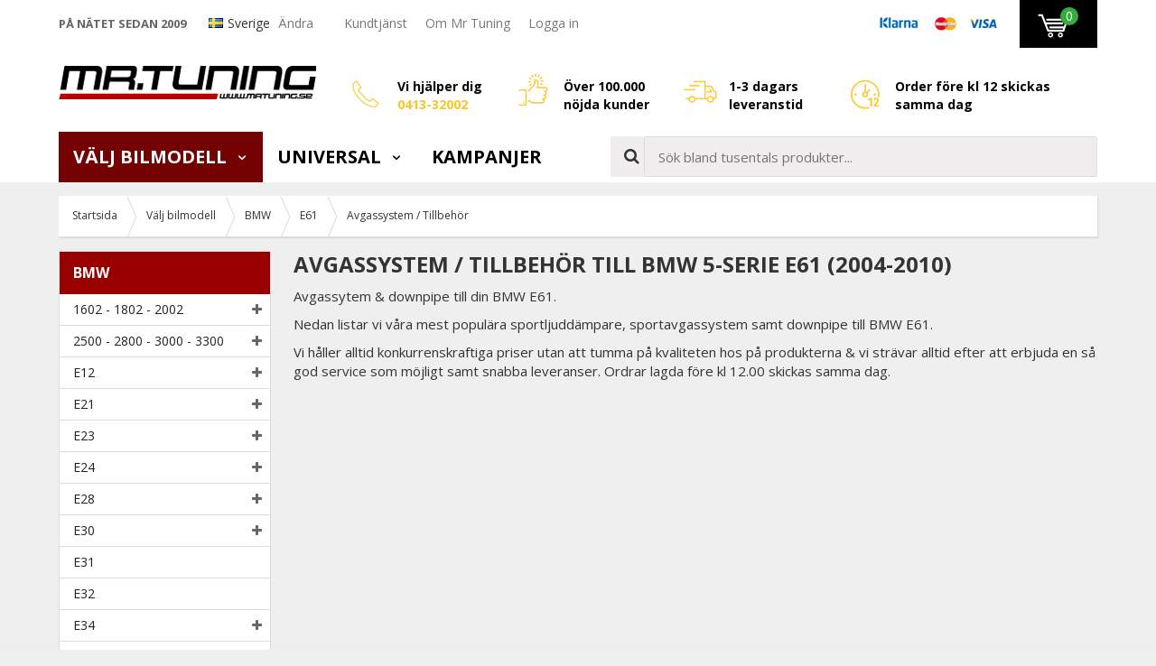

--- FILE ---
content_type: text/html; charset=UTF-8
request_url: https://www.mrtuning.se/modellanpassat/bmw/e61/avgassystem-tillbehor/
body_size: 45259
content:
<!doctype html><html lang="sv" class=" "><head><meta charset="utf-8"><title>BMW E61 - Sportljuddämpare / Sportavgassystem - Mr Tuning</title><meta name="description" content="BMW E61 - Sportljuddämpare / Sportavgassystem - ✓ Order före kl12.00 skickas samma dag ✓ Stort lager ✓ Beställ hos Mr Tuning ✓ Snabb kassa ✓ Finns hos Mrtuning.se ☎ Personlig kundtjänst"><meta name="keywords" content=""><meta name="robots" content="index, follow"><meta name="viewport" content="width=device-width, initial-scale=1"><!-- WIKINGGRUPPEN 9.3.0 --><link rel="shortcut icon" href="/favicon.png"><!--<script async src='https://cdn-sitegainer.com/sitegainer_5616295.js'></script>--><style>body{margin:0}*,*:before,*:after{-moz-box-sizing:border-box;-webkit-box-sizing:border-box;box-sizing:border-box}.wgr-icon{visibility:hidden}html{font-family:sans-serif;font-size:15px;line-height:1.45;color:#333;-webkit-font-smoothing:antialiased}body{background-color:#efefef}h1,h2,h3,h4,h5,h6{margin-top:0;margin-bottom:10px;text-transform:uppercase;font-weight:700}h1{font-size:24px;line-height:1.25}h2{font-size:20px}h3{font-size:16px}h4{font-size:15px}h5{font-size:14px}h6{font-size:12px}p{margin:0 0 10px}b,strong,th{font-weight:600}th,td{text-align:left}img{max-width:100%;height:auto;vertical-align:middle}a{color:#777;text-decoration:underline;-moz-transition:all .1s ease-in;-webkit-transition:all .1s ease-in;-o-transition:all .1s ease-in;transition:all .1s ease-in}a:hover{color:#000}input,textarea{padding:8px 10px;border:1px solid #c2c2c2;border-radius:2px;color:#222;line-height:1.25;background-clip:padding-box}input:focus,textarea:focus{border-color:#b2b2b2;outline:none}select{padding:2px 3px;font-size:14px}input[type="checkbox"],input[type="radio"]{width:auto;height:auto;margin:0;padding:0;border:none;line-height:normal;cursor:pointer}input[type="radio"],input[type="checkbox"]{display:none}input[type="radio"]+label,input[type="checkbox"]+label{cursor:pointer}input[type="radio"]+label:before,input[type="checkbox"]+label:before{display:inline-block;width:12px;height:12px;margin-right:4px;margin-top:3px;border:1px solid #a9a9a9;border-radius:2px;background:#f9f9f9;background:linear-gradient(#f9f9f9,#e9e9e9);vertical-align:top;content:''}input[type="radio"]+label:before{border-radius:50%}input[type="radio"]:checked+label:before{background:#f9f9f9 url(//wgrremote.se/img/mixed/checkbox-radio-2.png) center no-repeat;background-size:6px}input[type="checkbox"]:checked+label:before{background:#f9f9f9 url(//wgrremote.se/img/mixed/checkbox-box-2.png) center no-repeat;background-size:8px}input[type="radio"]:disabled+label:before,input[type="checkbox"]:disabled+label:before{background:#bbb;cursor:default}hr{display:block;height:1px;margin:15px 0;padding:0;border:0;border-top:1px solid #cfcfcf}.grid{margin-left:-20px}.grid:before,.grid:after{content:"";display:table}.grid:after{clear:both}.grid-item{display:inline-block;padding-left:20px;margin-bottom:20px;vertical-align:top}.grid--middle .grid-item{vertical-align:middle}.grid-item-1-1{width:100%}.grid-item-1-2{width:50%}.grid-item-1-3{width:33.33%}.grid-item-2-3{width:66.66%}.grid-item-1-4{width:25%}.grid-item-1-6{width:16.66%}.popcart-open-overlay{display:none}.l-popcart-mobile-overlay,.l-popcart-mobile,.popcart-mobile__total-shipping,.popcart-mobile__total-sum{display:none}.no-scroll-overlay{height:100%;overflow:hidden}.editable-top-banner{padding:6px;background:rgb(232,48,138);color:#fff;font-size:14px;text-align:center}.editable-top-banner p{margin-bottom:0}.editable-top-banner__inner{position:relative;max-width:1150px;margin-left:auto;margin-right:auto;padding-left:20px;padding-right:20px}.top-banner-icon{position:absolute;right:0;top:0;bottom:0;display:flex;align-items:center;cursor:pointer}.l-top-menu-holder{position:relative;z-index:10;width:100%;background:#fff}.l-top-menu{position:relative;line-height:50px;font-size:14px}.l-top-menu a{text-decoration:none}.l-top-menu *{margin-bottom:0}.l-top-menu__left{float:left}.l-top-menu__right{float:right}.l-top-menu__middle{overflow:hidden;text-align:center}.l-top-menu__left__col{display:inline-block;vertical-align:middle;margin-right:20px}.l-top-menu__right__col{display:inline-block;vertical-align:middle;margin-left:20px}.l-top-menu__left__col-1{text-transform:uppercase;font-size:13px;font-weight:700;color:#666}.l-top-menu__left__col-2 img,.l-top-menu__right__col-1 img{position:relative;top:-2px}.l-top-menu__left__col-2 .checkout-target-link{margin-right:10px;margin-left:5px}.l-top-menu ul{display:inline-block;margin:0;padding:0;list-style:none}.l-top-menu__left li{display:inline-block;margin-right:20px}.l-top-menu__right li{display:inline-block;margin-left:20px}.l-holder{position:relative;clear:both;max-width:1150px;margin:15px auto}.view-home .l-holder{max-width:none;margin-top:0}.l-constrained{position:relative;max-width:1150px;margin-left:auto;margin-right:auto}.l-header-holder{width:100%;background-color:#fff}.l-header{position:relative;padding-top:20px;padding-bottom:20px}.l-header__left{float:left}.l-header__right{overflow:hidden;padding-top:8px;padding-left:40px;font-size:14px;font-weight:700;color:#000}.l-header__right strong{font-weight:700;color:#fec325}.l-header__right .grid{margin-left:-10px}.l-header__right .grid-item{padding-left:10px}.l-header__right .grid-item-1-4{width:22%}.l-header__right .grid-item-1-4:last-of-type{width:34%}.l-header__right .grid-item-1-4 .grid-item-1-3{padding-top:8px}.l-header__right .grid-item-1-4:nth-of-type(2) .grid-item-1-3{padding-top:0}.l-header__right .grid-item-1-3{display:block;float:left;width:50px}.l-header__right .grid-item-2-3{display:block;overflow:hidden;width:auto;padding-top:5px}.l-header__right a{color:#fff}.l-header__right *{margin-bottom:0}.l-menubar-holder{position:relative;z-index:9;width:100%;background-color:#fff}.l-menubar.l-constrained{position:static}.l-menubar__left{float:left;padding-right:50px}.l-menubar__right{height:55px;overflow:hidden;padding-top:5px;padding-left:10px}.l-menubar__right--right{position:relative;float:right;margin-left:5px}.is-menubar-sticky{position:fixed;top:0;left:0;right:0;width:100%;z-index:11;margin-left:auto;margin-right:auto}.is-menubar-sticky .topcart a{text-decoration:none}.is-menubar-sticky .popcart{min-width:350px}.is-menubar-sticky .popcart a{text-decoration:none}.l-menubar-holder.is-menubar-sticky{z-index:10}.l-main{margin-bottom:15px}.view-category .l-main,.view-campaigns .l-main{overflow:hidden}.l-inner,.white-bg{position:relative;padding:2%;background:#fff;box-shadow:0 1px 3px rgba(0,0,0,.2)}.white-bg{margin-bottom:20px}.white-bg--no-padding{padding-bottom:0}.view-home .l-inner,.view-category .l-inner,.view-product .l-inner,.view-blog .l-inner{background:none;box-shadow:none;padding:0}.l-sidebar,.l-sidebar-primary{width:235px}.l-sidebar-primary{margin-right:25px;float:left}.l-sidebar{margin-left:25px;float:right}.media{margin-bottom:15px}.media,.media-body{overflow:hidden}.media-img{margin-right:15px;float:left}.media-img img{display:block}.table{width:100%;border-collapse:collapse;border-spacing:0}.table td,.table th{padding:0}.default-table{width:100%}.default-table>thead>tr{border-bottom:1px solid #e2e2e2}.default-table>thead th{padding:8px}.default-table>tbody td{padding:8px}.label-wrapper{padding-left:20px}.label-wrapper>label{position:relative}.label-wrapper>label:before{position:absolute;margin-left:-20px}.nav,.nav-block,.nav-float{margin:0;padding-left:0;list-style-type:none}.nav>li,.nav>li>a{display:inline-block}.nav-float>li{float:left}.nav-block>li>a{display:block}.nav-tick li{margin-right:10px}.nav-tick{margin-bottom:10px}.block-list{margin:0;padding-left:0;list-style-type:none}.block-list a{text-decoration:none}.list-info dd{margin:0 0 15px}.neutral-btn{padding:0;border-style:none;background-color:transparent;outline:none;-webkit-appearance:none;-moz-appearance:none;appearance:none;-webkit-user-select:none;-moz-user-select:none;-ms-user-select:none;user-select:none}.breadcrumbs{position:relative;box-shadow:1px 1px 2px rgba(0,0,0,.1);margin-bottom:15px;border-bottom:1px solid #dcdcdc;background:#fff;padding-left:15px;font-size:12px}.breadcrumbs>li{color:#333;margin-right:10px;line-height:44px}.breadcrumbs a{display:inline-block;padding-right:10px;color:#333;text-decoration:none}.breadcrumbs .wgr-icon{margin-left:2px;margin-right:2px;color:#999}.sort-section{margin-bottom:15px}.sort-section>li{margin-right:4px}.highlight-bar{position:relative;padding:7px 10px;background-color:#fff;box-shadow:1px 1px 2px rgba(0,0,0,.1)}.category-bar{position:relative;margin-top:30px;margin-bottom:15px}.category-bar__left{float:left;font-size:16px;font-weight:700}.category-bar__right{position:relative;float:right}.sort-title{display:inline-block;margin-bottom:0;text-transform:none;font-size:16px;font-weight:400}.sort-bar{display:inline-block;margin:0;padding:0;list-style:none;margin-left:10px;cursor:pointer}.sort-bar>li{font-size:16px;font-weight:700}.sort-bar>li .wgr-icon{margin-left:10px;font-size:13px}.sort-dropdown{display:none}.startpage-bar{margin-top:5px;margin-bottom:15px;text-transform:uppercase;color:#333;font-weight:700;font-size:18px}.startpage-bar__link{float:right;text-transform:none;font-size:14px;font-weight:400}.startpage-bar--bg{margin-top:10px;margin-bottom:0;padding:6px 10px;background:#ccc;color:#333}.input-highlight{border:1px solid #dcdcdc;border-radius:4px;background-color:#fff;background-image:linear-gradient(to top,#fff 90%,#eee)}.input-highlight:focus{border-color:#dcdcdc}.site-logo{display:inline-block;max-width:100%}.site-banner{display:none}.vat-selector{padding-top:3px;font-size:11px}.vat-selector input[type="radio"]+label:before{margin-top:19px}.vat-selector label{margin-left:4px}.has-dropdown-flags{display:inline-block;position:relative;margin-right:10px;cursor:pointer}.has-dropdown-flags img{position:relative;top:-2px}.has-dropdown-flags.has-dropdown .wgr-icon{margin-left:0;color:#999}.l-top-menu .dropdown-flags{display:none;left:-10px;min-width:100%;margin:0;padding:0;list-style:none;background:#fff;line-height:normal}.dropdown-flags li{margin:0}.dropdown-flags a,.dropdown-flags span{display:block;white-space:nowrap;padding:3px 30px 3px 10px}.dropdown-flags a:hover,.dropdown-flags span:hover{background:#f5f5f5}.has-dropdown-flags:hover .dropdown-flags{display:block}.site-nav>li>a{display:block;padding:0 16px;color:#000;text-transform:uppercase;text-decoration:none;font-size:20px;font-weight:700;line-height:55px;min-height:56px;white-space:nowrap}.site-nav>li>a:hover{text-decoration:none}.site-nav>li:hover>a{background:#f6f6f6;color:#333}.site-nav>li.selected>a{background:#750202;color:#fff}.site-nav__home .wgr-icon{position:relative;top:-2px;font-size:16px;vertical-align:middle}.lang-changer select{vertical-align:middle}.lang-changer__flag{margin-right:5px}.site-search{border-style:none;border-radius:0;background:#fff;overflow:hidden}.site-search>.input-table__item{position:relative}.site-search__input,.site-search__btn{height:45px;padding-left:15px;background-color:#efedee;vertical-align:top}.site-search__btn:focus{opacity:.6}.site-search__input{overflow:hidden;border:1px solid #ddd;outline:none;text-overflow:ellipsis;white-space:nowrap;-webkit-appearance:none;-moz-appearance:none;appearance:none}.site-search__input::-ms-clear{display:none}.site-search__btn{padding-right:5px;font-size:18px;color:#333}.module{margin-bottom:15px;border:1px solid #dcdcdc}.module__heading{margin:0;padding:12px 15px;border-radius:0;background-color:#980000;text-transform:uppercase;font-weight:700;font-size:16px;color:#fff}.module__body{padding:10px;border-top-style:none;background:#fff}.listmenu{margin:0;padding-left:15px;list-style-type:none}.listmenu a{position:relative;display:block;font-size:14px;text-decoration:none;color:#222}.listmenu a:hover{color:#a60000}.listmenu .selected{font-weight:700;color:#a60000}.listmenu-2{padding-left:0}.listmenu-2:last-child{margin-bottom:-1px}.listmenu-2>li>a{padding-top:7px;padding-bottom:7px;padding-left:15px;padding-right:24px;border-bottom:solid 1px #dcdcdc;background-color:#fff}.listmenu-2>li>a.selected{background-color:#980000;color:#fff}.listmenu-2>li>a.selected>.menu-node{color:#fff}.listmenu-3{padding-top:4px;padding-bottom:4px;padding-left:15px;border-bottom:solid 1px #dcdcdc;background:#fff}.listmenu-3>li>a{padding-top:4px;padding-bottom:4px}li .listmenu{display:none}.is-listmenu-opened>.listmenu{display:block}.menu-node{position:absolute;top:0;right:5px;bottom:0;margin:auto;width:15px;height:13px;font-size:13px;color:#666}.btn{position:relative;display:inline-block;padding:7px 20px;border-style:none;border-radius:0;background-color:#bbb;text-decoration:none;font-weight:700;font-size:16px;text-transform:uppercase;color:#fff;line-height:1.25;cursor:pointer;outline-style:none;-webkit-user-select:none;-moz-user-select:none;-ms-user-select:none;user-select:none;-webkit-tap-highlight-color:rgba(0,0,0,0)}.btn:hover,.btn:focus{text-decoration:none;background-color:#999;color:#fff}.btn:active{box-shadow:inset 0 3px 5px rgba(0,0,0,.125)}.btn--large{padding:12px 40px;font-size:20px}.btn--primary{background-color:#35ad3b}.btn--primary:hover,.btn--primary:focus{background-color:#35ad3b}.btn--orange{background-color:#d57b01}.btn--orange:hover,.btn--orange:focus{background-color:#bd6d00}.btn--block{display:block;text-align:center}.price{font-weight:700;color:#a60000}.price-discount{color:#a60000}.price-original{font-size:14px;text-decoration:line-through}.price-klarna{font-size:14px}.product-unit{margin-left:7px;font-weight:600}.grid-gallery,.list-gallery,.row-gallery{margin:0;padding-left:0;list-style-type:none}.grid-gallery{display:grid;grid-template-columns:repeat(4,1fr);grid-gap:22px;margin-bottom:22px;margin-left:0}ul.grid-gallery--popcart{display:grid;grid-template-columns:repeat(2,1fr);gap:10px 15px;margin-bottom:15px}.grid-gallery--popcart .product-item__img{padding-bottom:100%}.l-top-menu__right .grid-gallery--popcart li{padding:5px;margin-left:0}.grid-gallery--popcart .product-item__buttons__left{display:none}.grid-gallery--popcart .product-item__buttons__right{padding-left:0}.grid-gallery--categories{padding-bottom:20px}.view-search .grid-gallery,.view-category .grid-gallery,.grid-gallery--categories--big{grid-template-columns:repeat(3,1fr)}.l-autocomplete .grid-gallery{grid-template-columns:repeat(5,1fr)}.category-item{position:relative;padding:8px;background:#fff;text-align:center;cursor:pointer}.view-category .grid-gallery>li{box-shadow:1px 1px 2px rgba(0,0,0,.1)}.grid-gallery>li:hover{border-color:#bbb}.list-gallery>li{margin-bottom:15px}.list-gallery>li:last-child{margin-bottom:0}.row-gallery>li{margin-left:3px;margin-right:3px;margin-bottom:15px;box-shadow:1px 1px 2px rgba(0,0,0,.1);background:#fff;cursor:pointer}.row-gallery>li:hover{box-shadow:0 0 5px rgba(0,0,0,.3)}.product-item{position:relative;display:flex;flex-direction:column;border:1px solid #e2e2e2;padding:15px;margin:0;overflow:hidden;background:#fff;cursor:pointer}.product-item:hover{border-color:#bbb}.product-item .price{font-size:1.3rem}.product-item .product-item__storeprice{color:#666;font-size:11px}.product-item__img{position:relative;padding-bottom:73%;margin-bottom:7px}.product-item__img img{position:absolute;inset:0;margin:auto;max-height:100%}.product-item__img a{position:absolute;inset:0}.l-autocomplete .product-item__img{padding-bottom:73%}.product-item__badge{position:absolute;top:12px;left:12px;z-index:2;height:36px;line-height:36px;padding:0 7px;border-radius:10px 10px 0 10px;background:#a60000;font-size:15px;font-weight:700;color:#fff}.product-item__badge:after{position:absolute;top:100%;right:0;border-top:8px solid #a60000;border-left:10px solid transparent;content:""}.product-item__new{position:absolute;top:0;right:0;z-index:2;height:30px;line-height:30px;padding:0 7px;background:#363636;font-size:15px;font-weight:700;color:#fff}.product-item__banner{position:absolute;top:12px;right:12px;z-index:2}.l-autocomplete .product-item__banner{max-width:65px}.product-item__rating{overflow:hidden}.product-item__heading{max-height:58px;overflow:hidden;margin-bottom:7px;text-transform:none;font-size:15px;font-weight:600;line-height:1.3}.l-autocomplete .product-item__heading{max-height:65px;font-size:13px}.product-item__desc{max-height:35px;overflow:hidden;font-size:12px;color:#666}.product-item__footer{margin-top:auto}.l-autocomplete .product-item__desc{display:none}.product-item__price{text-align:right}.product-item .price{font-size:22px}.l-autocomplete .product-item .price{font-size:18px}.product-item__buttons{margin-top:7px}.product-item__buttons__left{float:left}.product-item__buttons__right{overflow:hidden;padding-left:10px}.product-item__buttons__right .btn{display:block;text-align:center;height:38px;line-height:38px;padding:0 10px}.product-item__buttons__left span{display:inline-block;height:38px;line-height:36px;width:24px;text-align:center;background:#efeeee;border:1px solid #ddd;vertical-align:top;font-size:11px}.product-item__buttons__left input{height:38px;margin-right:0;border-style:none;border-top:1px solid #ddd;border-bottom:1px solid #ddd;border-radius:0;vertical-align:top}.product-item-row{overflow:hidden;padding:10px 15px}.product-item-row__left{float:left;width:70%}.product-item-row__right{float:right;width:26%}.product-item-row__price{text-align:right}.product-item-row__price .price{font-size:22px}.product-item-row__logo{margin-bottom:5px;max-height:60px;text-align:right}.product-item-row__logo img{max-height:60px}.product-item-row__img{position:relative;float:left;max-width:125px}.product-item-row .product-item__badge{position:relative;top:auto;bottom:auto;left:auto;right:auto;display:inline-block;margin-left:10px}.product-item-row .product-item__rating{height:auto}.product-item-row__body{overflow:hidden;padding-left:20px;padding-right:40px}.product-item-row__heading{text-transform:none;font-size:16px;font-weight:600}.product-item-row__desc{font-size:13px;color:#666}.product-item-row__select{min-height:38px}.product-item-row__select select{margin-top:3px;margin-bottom:3px;width:100%;height:30px;border:1px solid #ddd}.product-item-row .price-original{display:inline-block;margin-left:5px}.product-item-row--design2 .product-item__rating{display:block}.product-item-row--design2 .product-item-row__img{width:175px}.product-item-row--design2 .product-item-row__img img{max-height:150px}.product-item-row--design2 .product-item-row__heading{font-weight:700}.product-item-row--design2 .product-item__buttons{text-align:right}.product-item-row--design2 .product-item__buttons__left,.product-item-row--design2 .product-item__buttons__right{float:none}.product-item-row--design2 .product-item__buttons__left{margin-bottom:10px}.product-item-row--design2 .product-item__buttons .btn{display:inline-block;width:auto;height:auto;min-width:72px;margin-left:5px;padding:8px 25px;text-align:center;line-height:normal;color:#222}.product-item-row--design2 .product-item__buttons .btn--primary{color:#fff}.product-item-row--design2 .product-item-row__price{min-height:50px}.product-item-row--design2 .product-item__rating{padding-bottom:10px;height:auto}.product-item-row--design2 .product-item-row__left{position:relative}.product-item-row--design2 .product-item__new{right:auto;left:0}.product-item-row__producer{margin-bottom:5px;text-transform:uppercase;font-weight:400;font-size:14px}.row-gallery>.product-item-row--design3{position:relative;margin:0;padding:10px 15px 8px;border-bottom:1px solid #ddd}.row-gallery>.product-item-row--design3:hover{border-color:#ccc}.product-item-row--design3 .product-item-row__img{width:70px}.product-item-row--design3 .product-item-row__img img{max-height:70px}.product-item-row--design3 .product-item-row__logo{margin-top:5px;margin-bottom:0}.product-item-row--design3 .product-item-row__select{margin-top:5px;min-height:0}.product-item-row--design3 .product-item-row__select select{display:inline-block;width:49%;margin-right:1%}.product-item-row--design3 .product-item-row__price{margin-bottom:45px}.product-item-row--design3 .product-item__buttons{position:absolute;bottom:10px;right:15px;width:25%}.part-products__title{margin-bottom:0;margin-top:20px;font-size:14px;text-transform:capitalize}.row-gallery--part-products{margin-bottom:10px}.product-item-row--partproduct:nth-child(odd){background:#f2f2f2}.product-item-row--partproduct:nth-child(even){background:#fff}.row-gallery .product-item-row--partproduct{margin:0;padding:10px;border:none;border-top-style:none;box-shadow:none;cursor:auto}.row-gallery .product-item-row--partproduct:hover{box-shadow:none}.product-item-row--partproduct .product-item-row__heading{margin-bottom:0;font-size:15px;cursor:pointer}.product-item-row--partproduct .product-item__content{display:flex;justify-content:space-between;align-items:center}.product-item-row--partproduct .product-item-row__price .price{font-size:18px}.product-item-row--partproduct .product-item-row__select{margin-left:-2%;min-height:0}.product-item-row--partproduct .product-item-row__select select{width:48%;margin-left:2%}.product-item-row--partproduct .product-item__buttons__left .btn--primary{margin-left:10px;height:38px;padding-top:0;padding-bottom:0;line-height:38px}.part-produtcs-item__img{display:inline-block;cursor:pointer}.part-produtcs-item__img img{max-height:40px;width:auto}.product-item__popup{display:none}.dropdown{display:none}.order-info{margin-bottom:15px}.order-info--column-1,.order-info--column-2{display:inline-block;vertical-align:middle;margin-right:8px}.order-info--column-1{font-weight:700}.order-message--row{margin-top:10px;margin-bottom:10px;padding:15px 15px 10px;border:2px solid #ddd;background:#f5f5f5}.order-message--column-1{font-size:13px}.order-message--column-3{margin-top:10px;padding-top:10px;border-top:1px dashed #ddd}.topcart{position:relative;z-index:2;background:#000;height:53px;line-height:53px;padding-left:20px;padding-right:20px}.topcart__body{display:inline-block;cursor:pointer}.topcart__count{position:absolute;left:45px;top:8px;width:20px;height:20px;line-height:20px;text-align:center;border-radius:50%;background:#35ad3b;color:#fff}.topcart__subtotal{font-weight:600}.topcart__cart-icon{margin-right:12px}.topcart__alt-cart-icon{display:none}.topcart__arrow{margin-right:4px;margin-left:4px}.topcart__alt-arrow{margin-left:5px;margin-right:15px;color:#ccc}.topcart-link{font-weight:700;font-size:14px;text-transform:uppercase;color:#fff}.topcart-link:hover{color:#fff}.popcart{display:none}.popup-cart--bg{display:none}.grid-gallery>li.category-item{position:relative;text-align:center;background:#fff;-moz-transition:all .1s ease-in;-webkit-transition:all .1s ease-in;-o-transition:all .1s ease-in;transition:all .1s ease-in;padding:0}.view-home .grid-gallery>li.category-item{background:#efefef;border-style:none}.view-home .grid-gallery>li.category-item:hover{background:#e5e5e5;border-style:none}.grid-gallery--categories--big>li.category-item{padding:0;overflow:hidden}.category-item__img{height:155px;margin-bottom:10px;padding:10px;line-height:135px}.category-item__img img{max-height:100%}.grid-gallery--categories--big .category-item__img{height:250px;margin-bottom:0;line-height:250px}.category-item__heading{padding:10px;background:#ccc}.category-item__heading a{overflow:hidden;height:21px;display:block;text-decoration:none;color:#333}.grid-gallery--categories--big .category-item__heading{position:absolute;top:0;left:0;height:auto;margin-right:30px;padding:7px 25px 7px 10px;min-width:65%;z-index:2;background:#a60000;text-align:left;text-transform:uppercase;font-size:20px;font-weight:700;color:#fff}.grid-gallery--categories--big .category-item__heading a{height:auto;color:#fff}.category-lead{margin-bottom:10px}.category-secondary{padding-top:20px}.category-description{position:relative;overflow:hidden;margin-bottom:10px}.category-description--has-img .category-description__text{float:left;width:65%}.category-description--has-img .category-description__img{float:right;width:32%}.category-description__img--normal{cursor:pointer}.category-description__img--zoom{display:none}.category-description-fade{position:absolute;bottom:0;left:0;right:0;height:25px;background:linear-gradient(to bottom,rgba(239,239,239,0) 0,#efefef 100%);display:none}.category-description-toggle{display:none;margin-bottom:15px;color:#333;font-size:15px;font-weight:600;text-decoration:underline;cursor:pointer}.startpage-carbrands{margin-top:30px}.rss-logo .wgr-icon{font-size:14px;vertical-align:middle}.rss-logo a{color:#333}.rss-logo a:hover{color:#db6b27;text-decoration:none}.spinner-container{position:relative;z-index:9;color:#222}.spinner-container--small{height:25px}.spinner-container--large{height:100px}.spinner-container--pno{position:absolute;top:50%;right:14px}.spinner-container--kco{height:300px;color:#0070ba}.video-wrapper{position:relative;padding-bottom:56.25%;padding-top:25px;height:0;margin-bottom:20px}.video-wrapper iframe{position:absolute;top:0;left:0;width:100%;height:100%}.input-form input,.input-form textarea{width:100%}.input-form__row{margin-bottom:8px}.input-form label{display:inline-block;margin-bottom:2px}.max-width-form{max-width:300px}.max-width-form-x2{max-width:400px}.input-group{position:relative;overflow:hidden;vertical-align:middle}.input-group .input-group__item{position:relative;float:left;width:50%}.input-group .input-group__item:first-child{width:48%;margin-right:2%}.input-group-1-4 .input-group__item{width:70%}.input-group-1-4>.input-group__item:first-child{width:28%}.input-table{display:table}.input-table__item{display:table-cell;white-space:nowrap}.input-table--middle .input-table__item{vertical-align:middle}.flexslider-holder{position:relative;background:#fff;box-shadow:1px 1px 5px rgba(0,0,0,.2);margin-bottom:20px}.flexslider{height:0;overflow:hidden}.flex__item{position:relative;display:none;-webkit-backface-visibility:hidden}.flex__item:first-child{display:block}.flexslider .is-flex-lazyload{visibility:hidden}.is-flex-loading .flex-arrow{visibility:hidden}.is-flex-touch .flex-arrows{display:none}.is-flex-loading .flex-nav{visibility:hidden;opacity:0}.flex-nav{margin-top:15px;margin-bottom:10px;opacity:1;visibility:visible}.view-product .flex-nav{max-height:80px;overflow-y:auto;display:flex}.view-product .flex-nav>li{flex-shrink:0}.view-home .flex-nav{position:absolute;bottom:0;left:0;right:0;z-index:2;text-align:center}.flex-nav--paging{text-align:center}.flex-nav--paging li{display:inline-block;margin:0 4px}.flex-nav--paging a{display:block;width:9px;height:9px;background:#666;background:rgba(0,0,0,.2);border-radius:100%;cursor:pointer;text-indent:-9999px;-webkit-tap-highlight-color:rgba(0,0,0,0)}.flex-nav--paging .flex-active a{background:#000;background:rgba(0,0,0,.5);cursor:default}.view-home .flex-nav--paging a{width:11px;height:11px;border:2px solid #333}.view-home .flex-nav--paging .flex-active a{background:#333}.flex-nav--thumbs{overflow:hidden}.flex-nav--thumbs li{width:9%;float:left}.flex-nav--thumbs img{opacity:.7;cursor:pointer}.flex-nav--thumbs img:hover,.flex-nav--thumbs .flex-active img{opacity:1}.flex-nav--thumbs .flex-active{cursor:default}.flex-caption{position:absolute;top:0;right:20px;bottom:25px;max-width:50%;z-index:8;overflow:hidden}.flex-smallhead{margin-bottom:0;line-height:1.2;font-size:35px;font-weight:700}.flex-title{line-height:1.1;font-size:52px;font-weight:700;text-transform:none}.flex-desc{font-size:25px}.flex-price{line-height:1.3;font-size:44px;font-weight:700;color:#a60000}.flex-save{display:inline-block;padding:5px 12px;background:#a60000;font-size:14px;font-weight:700;color:#fff}.flex-caption__bottom{margin-top:20px}.flex-caption__bottom__left{float:left;max-width:45%}.flex-caption__bottom__right{float:right;width:50%;padding-top:5px;text-align:right}.flex-caption__bottom__right.padding{padding-top:25px}.btn--flex{min-width:90%;padding:12px 20px;text-align:center;font-size:23px}.is-hidden{display:none!important}.is-lazyload,.is-lazyloading{visibility:hidden;opacity:0}.is-lazyloaded{visibility:visible;opacity:1;transition:opacity .3s}.clearfix:before,.clearfix:after{content:"";display:table}.clearfix:after{clear:both}.clearfix{zoom:1}.clear{clear:both}.flush{margin:0!important}.wipe{padding:0!important}.right{float:right!important}.left{float:left!important}.float-none{float:none!important}.text-left{text-align:left!important}.text-center{text-align:center!important}.text-right{text-align:right!important}.lowercase{text-transform:lowercase}.display-table{display:table;width:100%;height:100%}.display-tablecell{display:table-cell;vertical-align:middle}.align-top{vertical-align:top!important}.align-middle{vertical-align:middle!important}.align-bottom{vertical-align:bottom!important}.go:after{content:"\00A0" "\00BB"!important}.stretched{width:100%!important}.center-block{display:block;margin-left:auto;margin-right:auto}.muted{color:#999}.brand{color:#693}.text-center{text-align:center}.l-mobile-header,.l-mobile-nav,.l-footer-bottom,.sort-select,.checkout-cart-row-small,.l-autocomplete-mobile-form,.l-mobile-topbar,.l-mobile-menubar,.l-menubar-wrapper3,.mobile-close-dropdown,.category-bar__middle,.show-for-open-filter-cats{display:none}@media all and (max-width:850px){.grid-item-1-4{width:50%}.grid-item-1-6{width:31.33%}}@media all and (max-width:480px){.grid{margin-left:0}.grid-item{padding-left:0}.grid-item-1-2,.grid-item-1-3,.grid-item-2-3,.grid-item-1-4{width:100%}.grid-item-1-6{width:50%}}@media all and (max-width:1190px){.l-holder,.l-autocomplete,.l-constrained{margin-left:15px;margin-right:15px;width:auto}.view-home .l-holder{margin-left:auto;margin-right:auto}.l-top-menu,.topcart-link{font-size:13px}.l-top-menu__right__col-1{display:none}.l-top-menu__left__col-1{font-size:12px}.l-header__right{font-size:13px}.l-header__right .grid-item-1-3{max-width:50px;width:auto}.site-logo img{max-width:260px}.site-nav>li>a{font-size:18px}}@media all and (max-width:960px){.l-sidebar,.l-top-menu__left__col-3{display:none}.l-header__right{padding-left:20px;font-size:11px}.l-header__right .grid-item-1-3{max-width:45px}.l-header__right .grid-item-1-3 img{max-height:30px;width:auto!important;height:auto!important}.site-logo img{max-width:220px}.site-nav>li>a{padding-left:10px;padding-right:10px;font-size:16px}}@media all and (max-width:850px){.l-popcart-mobile{position:fixed;bottom:0;right:-90vw;left:auto;top:0;z-index:9999;display:block;transition:right 0.6s ease}.product-info{margin-top:0}.l-inner,.view-home .l-inner,.view-checkout .l-inner{margin-left:0;margin-right:0}.l-inner,.white-bg{padding:3%}.l-menubar-wrapper,.l-menubar-wrapper2,.l-menubar{display:none}.l-menubar{margin-left:0;margin-right:0}.l-sidebar-primary,.l-top-menu-holder,.l-header-holder,.l-meubar-holder{display:none}.l-content,.view-checkout .l-content{margin-top:15px;margin-left:15px;margin-right:15px}.view-home .l-content{margin:0}.l-holder{margin:0;margin-top:0;box-shadow:none;border-radius:0}.view-home .l-holder{margin-top:0}.view-checkout .l-holder{margin-top:0}.l-mobile-header,.l-autocomplete-mobile-form{height:65px}.l-mobile-header{position:relative;z-index:1000;display:block;width:100%;background-color:#fff}.l-mobile-search{position:absolute;top:100%;left:0;right:0;display:none;padding:0 5px 5px;background-color:#fff;-webkit-transition:all 0.3s ease;-o-transition:all 0.3s ease;transition:all 0.3s ease;-moz-transform:translate3d(0,0,0);-ms-transform:translate3d(0,0,0);-webkit-transform:translate3d(0,0,0);transform:translate3d(0,0,0)}.is-tablet-search-visible .l-mobile-search{display:block}.l-mobile-search .site-search{position:relative;right:-1px}.l-mobile-search .site-search__input,.l-mobile-search .site-search__btn,.l-mobile-search .l-autocomplete-mobile-form{height:55px}.l-mobile-search .site-search__input{border:2px solid #000;padding-left:12px}.l-mobile-search .site-search__btn{position:relative;right:-1px;background-color:#35ad3b;color:#fff}.l-mobile-search .site-search__close{display:none}.is-menubar-sticky{position:fixed;top:0;left:0;right:0;width:100%;z-index:9999;margin-left:auto;margin-right:auto}.view-checkout .l-mobile-header,.l-mobile-header.zoomed{position:absolute}.l-header,.l-mobile-nav{display:none}.l-mobile-topbar,.l-mobile-menubar,.l-menubar-wrapper3{display:block}.l-mobile-topbar{width:100%;background:#fff;padding:3px 10px;font-size:13px;color:#555}.l-mobile-topbar ul{margin:0;padding:0;list-style:none}.l-mobile-topbar li{display:inline-block;margin-right:20px}.l-mobile-topbar li:last-of-type{margin-right:0}.l-mobile-topbar .wgr-icon{color:#3c7f0b}.l-mobile-menubar{width:100%;background-color:#9b0000;background-image:linear-gradient(to bottom,#a60000,#8b0101)}.site-nav>li{width:50%;text-align:center}.site-nav>li>a{line-height:40px;min-height:40px}.site-nav>li:last-of-type>a{border-left:1px solid #aa2e2e}.has-dropdown:hover>.dropdown{display:none}.site-nav>li:hover>a{background:none;color:#fff}.site-nav>li.selected:hover>a{background:#750202}.view-home .grid-gallery>li.category-item{background-color:#fff}.starpage-images--desktop{display:none}.editable-rows{display:block;margin-left:10px;margin-right:10px}.editable-rows .grid{display:grid;grid-template-columns:repeat(2,1fr);grid-column-gap:10px;margin-bottom:10px;margin-left:0}.editable-rows .grid:before,.grid:after{content:none}.editable-rows .grid-item{padding-left:0;margin-bottom:0;width:100%}.editable-rows .grid-item a{display:block;border-radius:3px;padding:8px 15px;background-color:#fff;color:#000;font-size:.9rem;font-weight:700;text-align:center;text-decoration:underline;text-decoration-color:transparent;transition:text-decoration-color 0.5s ease,background-color 0.5s ease}.editable-rows .grid-item a:hover{background-color:#d5d5d5;text-decoration-color:#000}.editable-rows p{margin-bottom:0}}@media all and (max-width:480px){.editable-top-banner p{font-size:12px}.l-mobile-search{display:block}.mini-search{display:none}.l-mobile-header.is-menubar-sticky .l-mobile-search,.is-mobile-nav-open .l-mobile-header .l-mobile-search,.is-mini-cats-open .l-mobile-search,.is-mini-filter-open .l-mobile-search{top:5px;left:65px;right:65px;background:none}.is-autocomplete-active .l-mobile-header.is-menubar-sticky .l-mobile-search,.is-mobile-nav-open.is-autocomplete-active .l-mobile-header .l-mobile-search,.is-mini-cats-open.is-autocomplete-active .l-mobile-search,.is-mini-filter-open.is-autocomplete-active .l-mobile-search{top:100%;left:0;right:0;background-color:#383636;background-image:-webkit-linear-gradient(left,#555353,#333 40%,#333 60%,#555353);background-image:-o-linear-gradient(left,#555353,#333 40%,#333 60%,#555353);background-image:linear-gradient(to right,#555353,#333 40%,#333 60%,#555353)}.l-holder,.view-home .l-holder{margin-top:45px}.l-content,.view-checkout .l-content{margin-top:10px;margin-left:10px;margin-right:10px}.l-constrained{margin-left:10px;margin-right:10px}.view-home .l-holder .l-constrained{margin:0}.view-home .l-inner,.view-home .white-bg{margin:0;box-shadow:none}.view-home .white-bg{margin:0;padding:10px;box-shadow:none}.l-mobile-header,.l-autocomplete-mobile-form{height:50px}.l-mobile-nav{top:50px}.l-mobile-search .site-search__input,.l-mobile-search .site-search__btn,.l-mobile-search .l-autocomplete-mobile-form{height:40px}.l-mobile-header.is-menubar-sticky .l-mobile-search{left:55px;right:55px}.startpage-bar__link{display:block;margin-top:5px;float:none}.breadcrumbs{box-shadow:none;border-style:none;padding-left:0;padding:12px 8px}.breadcrumbs>li{position:relative;margin-right:5px;line-height:normal;font-size:13px}.breadcrumbs>li:after{font-family:'wgr-icons';content:"\e6d1"}.breadcrumbs>li:last-of-type:after,.breadcrumbs>li:nth-last-child(2):after{display:none}.breadcrumbs a{padding-right:5px;font-weight:700;text-decoration:underline}.breadcrumbs>li img{display:none}.l-mobile-topbar{font-size:11px}.site-nav>li>a{padding-left:5px;padding-right:5px;font-size:13px}.has-dropdown .wgr-icon{font-size:11px}.startpage-bar{text-align:center}.editable-brands ul li:nth-last-child(-n+2){display:none}}@media all and (max-width:1190px){.category-description--has-img .category-description__text{width:55%}.category-description--has-img .category-description__img{width:42%}}@media all and (max-width:850px){.category-description--has-img .category-description__text{width:65%}.category-description--has-img .category-description__img{width:32%}}@media all and (max-width:768px){.category-description{max-height:65px}.category-heading{font-size:20px}}@media all and (max-width:600px){.category-description--has-img .category-description__text,.category-description--has-img .category-description__img{float:none;width:100%}}@media all and (max-width:850px){.btn:hover,.btn:focus{opacity:1}.mini-site-logo,.mini-site-logo img{position:absolute;top:0;bottom:0}.mini-site-logo{left:95px;right:95px;margin:auto}.mini-site-logo a{-webkit-tap-highlight-color:rgba(0,0,0,0)}.mini-site-logo img{left:0;right:0;max-width:155px;max-height:100%;margin:auto;padding-top:5px;padding-bottom:5px}.mini-site-logo img:hover,.mini-site-logo img:active{opacity:.8}.is-product-popup-active .popup-cart--bg{display:block}.product-item,.category-item{-webkit-tap-highlight-color:rgba(0,0,0,0)}.product-item__img img,.category-item__img img{transition:opacity 0.2s}.product-item__img img:hover,.product-item__img img:active,.category-item__img img:hover,.category-item__img img:active{opacity:.8}}@media all and (max-width:480px){.is-mobile-cart-modal.is-active{display:none}.is-popup-cart-active .popup-cart--bg{display:none}.mini-site-logo img{max-width:135px}}@media all and (max-width:1190px){.product-item-row--design2 .product-item__buttons .btn{padding:8px 18px}.l-autocomplete .grid-gallery{grid-template-columns:repeat(4,1fr)}}@media all and (max-width:960px){.product-item-row__img{max-width:130px}.product-item-row__left{width:65%}.product-item-row__right,.product-item-row--design3 .product-item__buttons{width:35%}.grid-gallery{grid-template-columns:repeat(3,1fr);grid-gap:17px}.grid-gallery.grid-gallery--categories--big{grid-template-columns:repeat(2,1fr);grid-gap:17px}.view-checkout .grid-gallery{grid-template-columns:repeat(4,1fr);grid-gap:17px}.popcart-recommendations{margin-left:10px;margin-right:10px}ul.grid-gallery--popcart{grid-template-columns:repeat(3,1fr)}}@media all and (max-width:768px){.grid-gallery--categories--big .category-item__heading{padding:5px 20px 5px 8px;font-size:16px}.start-category-card__body{padding:12px 12px 35px}.start-category-card__body--1>.view-all{left:12px;bottom:10px}.l-autocomplete .grid-gallery{grid-template-columns:repeat(3,1fr);grid-gap:10px}.editable-brands ul{grid-template-columns:repeat(2,auto);grid-gap:10px}.editable-brands li{background-color:#fff}.editable-brands li p{height:auto;max-width:200px;margin-bottom:0;margin-top:0}}@media all and (max-width:600px){.product-item-row__left,.product-item-row__right{float:none;width:100%;margin:0;padding:0}.product-item-row__body{padding-right:0}.product-item-row__select{min-height:0;margin-left:-2%}.product-item-row__select select{float:left;width:48%;margin-left:2%}.product-item__buttons__right{padding-left:5px}.product-item-row__logo{display:none}.product-item-row--design2 .product-item__buttons__right{padding-left:0}.product-item-row--design2 .product-item__buttons .btn{margin-left:2px;margin-right:2px}.product-item-row--design2 .product-item-row__price{min-height:0}.product-item-row--design2 .product-item-row__footer{overflow:hidden}.product-item-row--design2 .product-item-row__price{float:left;max-width:50%;padding-top:10px}.product-item-row--design2 .product-item__buttons{float:right;max-width:50%}.product-item-row--design3 .product-item-row__price{margin-bottom:0}.product-item-row--design3 .product-item__buttons{position:static;width:100%}.product-item-row--design3 .product-item-row__select select{margin-left:0}.product-item-row--design3 .product-item-row__logo{display:block}.is-popup-open .product-item__popup{left:15px;right:15px}.is-popup-open .product-item__popup__inner{padding:20px}.view-search .grid-gallery,.view-category .grid-gallery,.grid-gallery--categories--big,.grid-gallery{grid-template-columns:repeat(2,1fr);grid-gap:10px}ul.grid-gallery--popcart{grid-template-columns:repeat(2,1fr)}}@media all and (max-width:480px){.row-gallery{margin-left:-2%}.row-gallery>li{display:inline-block;width:48%;margin:0;margin-left:2%;margin-bottom:2%;padding:12px;vertical-align:top;text-align:left}.product-item-row__select{min-height:72px}.product-item__rating{min-height:21px}.product-item-row__heading{margin-bottom:7px;height:73px;line-height:1.3;font-size:14px;overflow:hidden}.product-item-row__desc{height:35px;font-size:12px;overflow:hidden}.product-item-row__img{float:none;max-width:none;text-align:center;height:135px;line-height:135px;margin-bottom:7px}.product-item-row__img img,.product-item-row--design2 .product-item-row__img img{max-height:100%}.product-item-row--design2 .product-item__new{right:0;left:auto}.product-item-row .product-item__badge{top:0;left:0}.product-item-row .product-item__rating{display:block}.product-item-row__body{padding:0 0}.product-item-row__price{text-align:left}.product-item__buttons__left{margin-bottom:5px}.product-item__buttons__left,.product-item__buttons__right{padding-left:0;width:100%}.product-item-row__producer{display:none}.product-item-row--design2 .product-item__buttons__left{margin-bottom:5px}.product-item-row--design2 .product-item-row__price,.product-item-row--design2 .product-item__buttons{float:none;max-width:none;padding-top:0;text-align:left}.product-item-row--design2 .product-item__rating{height:21px;overflow:hidden;padding-bottom:0}.product-item-row--design2 .product-item-row__heading{font-weight:600}.product-item-row--design2 .product-item__buttons .is-hidden-mobile{display:none}.product-item-row--design2 .product-item__buttons .btn--primary{display:block;margin:0}.product-item-row--design2 .product-item-row__img{width:auto}.product-item-row{position:relative}.product-item-row .product-item__badge{position:absolute;top:10px;left:10px;margin-left:0}.row-gallery--design3{margin-left:0}.row-gallery>.product-item-row--design3{width:100%;margin:0;padding-left:10px;padding-right:10px}.product-item-row--design3 .product-item-row__img{float:left;height:auto;line-height:normal;margin-bottom:0;margin-right:10px}.product-item-row--design3 .product-item-row__heading,.product-item-row--design3 .product-item-row__desc{height:auto}.product-item-row--design3 .product-item-row__select{display:block;margin-left:0}.product-item-row--design3 .product-item__buttons__left{float:left;width:auto}.product-item-row--design3 .product-item__buttons__right{width:auto;padding-left:10px}.product-item-row--design3 .product-item-row__price{text-align:right}.product-item .product-item__buttons__left,.product-item .product-item__buttons__right{float:none;width:100%;padding:0}.product-item__buttons__left{max-width:110px;margin-bottom:5px;text-align:center}.start-recommended-area .product-item__buttons__left{margin-left:auto;margin-right:auto}.product-item__buttons__left span,.product-item__buttons .product-quantity{width:28%}.product-item__buttons .product-quantity{width:44%}.product-item .product-item__price{text-align:left}.start-recommended-area .product-item__price{text-align:center}.product-item-row__select select{width:100%}.row-gallery--part-products{margin-left:0}.row-gallery>.product-item-row--partproduct{display:block;width:100%;margin:0;min-height:auto}.product-item-row--partproduct .product-item-row__heading{margin-bottom:7px;height:auto}.product-item-row--partproduct .product-item-row__desc{height:auto}.product-item-row--partproduct .product-item__buttons__left{max-width:none;margin-bottom:0;text-align:left}.product-item-row--partproduct .product-item__buttons__left span{width:24px}.product-item-row--partproduct .product-item__buttons .product-quantity{width:40px}.product-item-row--partproduct .product-item-row__select{display:block}.grid-gallery--categories--big .category-item__heading{padding:3px 12px 2px 5px;font-size:14px}.category-item__heading a{height:43px}.start-cats{margin-left:10px;margin-right:10px}.start-category-cards--2,.start-category-card__body--1>.view-all{display:none}.start-category-card__body{padding:0;min-height:0}.start-category-card__body--1>a{position:absolute;top:0;left:0;max-width:80%;padding:3px 12px 2px 5px;background:#a60000;color:#fff;font-size:14px}.start-category-card__body--1>a:hover{color:#fff}.l-autocomplete .grid-gallery{grid-template-columns:repeat(2,1fr)}.breadcrumbs li:first-of-type{display:none}.editable-brands .grid-2 .grid-item,.editable-brands .grid-2 .grid-item p{text-align:center!important}}@media all and (max-width:320px){.product-item__heading,.product-item__desc,.product-item-row__heading,.product-item-row__desc{height:auto}.row-gallery>li{min-height:auto}.product-item-row__select{min-height:auto}.product-item__rating{min-height:auto}.view-search .grid-gallery,.view-category .grid-gallery,.grid-gallery--categories--big,.grid-gallery{grid-template-columns:repeat(1,1fr);grid-gap:10px}}@media all and (max-width:960px){.hide-for-xlarge{display:none!important}}@media all and (max-width:850px){.hide-for-large{display:none!important}}@media all and (max-width:480px){.hide-for-medium{display:none!important}}@media all and (max-width:320px){.hide-for-small{display:none!important}}@media all and (min-width:769px){.hide-on-desktop{display:none}}@media all and (max-width:850px){.hide-on-touch{display:none}}.filterlistmenu{margin:0;padding:0;list-style-type:none}.filterlistmenu:last-child{margin-bottom:-1px}.filterlistmenu li{padding:5px;border-bottom:solid 1px #dcdcdc;background-color:#fff;background-image:linear-gradient(to bottom,#fff,#f8f8f8)}.filterlistmenu li.filter-item-title{font-weight:700;background-color:#eee;background-image:linear-gradient(to bottom,#eee,#ddd);border-bottom:solid 1px #bbb}.product-filter{display:none;overflow:hidden;margin-top:10px;margin-bottom:10px;padding:0;border:1px solid #e2e2e2;border-radius:3px}.product-filter__btn{width:100%;padding:10px;font-weight:700;text-align:left}.product-filter__body{display:none;padding:15px 15px 0}@media all and (max-width:768px){.product-filter{display:block}}</style><link rel="preload" href="/frontend/view_desktop/css/compiled/compiled1251.css" as="style" onload="this.rel='stylesheet'"><noscript><link rel="stylesheet" href="/frontend/view_desktop/css/compiled/compiled1251.css"></noscript><script>/*! loadCSS: load a CSS file asynchronously. [c]2016 @scottjehl, Filament Group, Inc. Licensed MIT */
!function(a){"use strict";var b=function(b,c,d){function j(a){return e.body?a():void setTimeout(function(){j(a)})}function l(){f.addEventListener&&f.removeEventListener("load",l),f.media=d||"all"}var g,e=a.document,f=e.createElement("link");if(c)g=c;else{var h=(e.body||e.getElementsByTagName("head")[0]).childNodes;g=h[h.length-1]}var i=e.styleSheets;f.rel="stylesheet",f.href=b,f.media="only x",j(function(){g.parentNode.insertBefore(f,c?g:g.nextSibling)});var k=function(a){for(var b=f.href,c=i.length;c--;)if(i[c].href===b)return a();setTimeout(function(){k(a)})};return f.addEventListener&&f.addEventListener("load",l),f.onloadcssdefined=k,k(l),f};"undefined"!=typeof exports?exports.loadCSS=b:a.loadCSS=b}("undefined"!=typeof global?global:this);
function onloadCSS(a,b){function d(){!c&&b&&(c=!0,b.call(a))}var c;a.addEventListener&&a.addEventListener("load",d),a.attachEvent&&a.attachEvent("onload",d),"isApplicationInstalled"in navigator&&"onloadcssdefined"in a&&a.onloadcssdefined(d)}!function(a){if(a.loadCSS){var b=loadCSS.relpreload={};if(b.support=function(){try{return a.document.createElement("link").relList.supports("preload")}catch(a){return!1}},b.poly=function(){for(var b=a.document.getElementsByTagName("link"),c=0;c<b.length;c++){var d=b[c];"preload"===d.rel&&"style"===d.getAttribute("as")&&(a.loadCSS(d.href,d),d.rel=null)}},!b.support()){b.poly();var c=a.setInterval(b.poly,300);a.addEventListener&&a.addEventListener("load",function(){a.clearInterval(c)}),a.attachEvent&&a.attachEvent("onload",function(){a.clearInterval(c)})}}}(this);</script><link rel="canonical" href="https://www.mrtuning.se/modellanpassat/bmw/e61/avgassystem-tillbehor/"><script>if (typeof dataLayer == 'undefined') {var dataLayer = [];} dataLayer.push({"event":"fireRemarketing","remarketing_params":{"ecomm_category":"modellanpassat\/bmw\/e61\/avgassystem-tillbehor","ecomm_pagetype":"category"}}); </script><!-- Google Tag Manager --> <script>!function(){"use strict";function l(e){for(var t=e,r=0,n=document.cookie.split(";");r<n.length;r++){var o=n[r].split("=");if(o[0].trim()===t)return o[1]}}function s(e){return localStorage.getItem(e)}function u(e){return window[e]}function A(e,t){e=document.querySelector(e);return t?null==e?void 0:e.getAttribute(t):null==e?void 0:e.textContent}var e=window,t=document,r="script",n="dataLayer",o="https://server.mrtuning.se",a="https://load.server.mrtuning.se",i="17xmupnlox",c="ahia=EQtRKSQ4QDU%2FLS4pMiFLDkVdQl9WEQNFFR0YGx4cAx9WHAk%3D",g="stapeUserId",v="",E="",d=!1;try{var d=!!g&&(m=navigator.userAgent,!!(m=new RegExp("Version/([0-9._]+)(.*Mobile)?.*Safari.*").exec(m)))&&16.4<=parseFloat(m[1]),f="stapeUserId"===g,I=d&&!f?function(e,t,r){void 0===t&&(t="");var n={cookie:l,localStorage:s,jsVariable:u,cssSelector:A},t=Array.isArray(t)?t:[t];if(e&&n[e])for(var o=n[e],a=0,i=t;a<i.length;a++){var c=i[a],c=r?o(c,r):o(c);if(c)return c}else console.warn("invalid uid source",e)}(g,v,E):void 0;d=d&&(!!I||f)}catch(e){console.error(e)}var m=e,g=(m[n]=m[n]||[],m[n].push({"gtm.start":(new Date).getTime(),event:"gtm.js"}),t.getElementsByTagName(r)[0]),v=I?"&bi="+encodeURIComponent(I):"",E=t.createElement(r),f=(d&&(i=8<i.length?i.replace(/([a-z]{8}$)/,"kp$1"):"kp"+i),!d&&a?a:o);E.async=!0,E.src=f+"/"+i+".js?"+c+v,null!=(e=g.parentNode)&&e.insertBefore(E,g)}();</script> <!-- End Google Tag Manager --><meta name="google-site-verification" content="igvL6y2fg9kldjgXIe5udowY6SV3V19mdOfEo-SX0s8"><meta name="facebook-domain-verification" content="g54llwv36bwpq1gv3dy8eqhdgjnndz"><script id="mcjs">!function(c,h,i,m,p){m=c.createElement(h),p=c.getElementsByTagName(h)[0],m.async=1,m.src=i,p.parentNode.insertBefore(m,p)}(document,"script","https://chimpstatic.com/mcjs-connected/js/users/36400eeb0a8a049fafc546718/5ba1ca5d793cb4c8c722e0a4b.js");</script><script type="text/javascript">
(function(c,l,a,r,i,t,y){
c[a]=c[a]||function(){(c[a].q=c[a].q||[]).push(arguments)};
t=l.createElement(r);t.async=1;t.src="https://www.clarity.ms/tag/"+i;
y=l.getElementsByTagName(r)[0];y.parentNode.insertBefore(t,y);
})(window, document, "clarity", "script", "s4x21suoz3");</script></head><body class="view-category" itemscope itemtype="http://schema.org/WebPage"><!-- Google Tag Manager (noscript) --><noscript><iframe src="https://load.server.mrtuning.se/ns.html?id=GTM-MGBBGBT"
height="0" width="0" style="display:none;visibility:hidden"></iframe></noscript><!-- End Google Tag Manager (noscript) --><div id="fb-root"></div><script>(function(d, s, id) {
var js, fjs = d.getElementsByTagName(s)[0];
if (d.getElementById(id)) return;
js = d.createElement(s); js.id = id;
js.src = "//connect.facebook.net/sv_SE/sdk.js#xfbml=1&version=v2.10";
fjs.parentNode.insertBefore(js, fjs);
}(document, 'script', 'facebook-jssdk'));</script><div class="l-mobile-topbar"><ul><li><i class="wgr-icon icon-phone"></i>&nbsp; 0413 - 32002</li><li><i class="wgr-icon icon-check"></i>&nbsp; Order f&ouml;re kl 12 skickas samma dag</li></ul></div><div class="l-mobile-header"><button class="neutral-btn mini-menu" id="js-mobile-menu"><i class="wgr-icon icon-navicon"></i></button><button class="neutral-btn mini-search js-touch-area" id="js-mobile-search"><i class="wgr-icon icon-search"></i></button><div class="mini-site-logo"><a href="/"><img src="/frontend/view_desktop/design/logos/logo_sv.png?v1" class="mini-site-logo" alt="Mr Tuning AB"></a></div><button class="neutral-btn mini-cart js-touch-area" id="js-mobile-cart" ><span class="mini-cart-inner" id="js-mobile-cart-inner"><i class="wgr-icon icon-cart"></i></span></button><div class="l-mobile-search"><!-- Search Box --><div class="l-autocomplete-mobile-form js-autocomplete-mobile-form clearfix"><button type="submit" class="js-autocomplete-close neutral-btn site-search__close"><i class="wgr-icon icon-close"></i></button><form method="get" action="/search/" class="site-search input-table input-table--middle"><input type="hidden" name="lang" value="sv"><div class="input-table__item stretched"><input type="search" tabindex="-1" autocomplete="off" value="" name="q" class="js-autocomplete-input stretched site-search__input" placeholder="Sök produkt..." required><div class="is-autocomplete-preloader preloader preloader--small preloader--middle"><div class="preloader__icn"><div class="preloader__cut"><div class="preloader__donut"></div></div></div></div></div><div class="input-table__item"><button type="submit" class="neutral-btn site-search__btn"><i class="wgr-icon icon-search"></i></button></div></form></div></div></div><div class="popup-cart--bg js-popup-cart--bg"></div><div class="page"><div class="l-top-menu-holder"><div class="l-top-menu l-constrained clearfix"><div class="l-top-menu__left clearfix"><div class="l-top-menu__left__col l-top-menu__left__col-1"><p>P&aring; n&auml;tet sedan 2009</p></div><div class="l-top-menu__left__col l-top-menu__left__col-2"><span id="js-checkout-country"><img id="js-country-flag" class="checkout-info__country-flag" src="//wgrremote.se/img/flags/se.gif" alt="Country"><span id="js-country-title">Sverige</span>&nbsp;<a id="js-checkout-change-country" class="checkout-target-link" href="#">Ändra</a></span>&nbsp;<select name="checkOutCountrySelect" class="checkout-country-select is-hidden" id="js-checkout-country-select" onchange="setCountry(this)"><option value="65" >Finland</option><option value="1"
selected>Sverige</option></select></div><div class="l-top-menu__left__col l-top-menu__left__col-3"><ul><li><a href="/contact/">Kundtj&auml;nst</a></li><li><a href="/info/om-oss/">Om Mr Tuning</a></li></ul><ul><li><a href="/customer-login/">Logga in</a></li></ul></div></div><div class="l-top-menu__right"><div class="l-top-menu__right__col l-top-menu__right__col-1"><p><img alt="" height="24" src="/userfiles/image/small-pay.png" width="140"></p></div><div class="l-top-menu__right__col l-top-menu__right__col-2"><div class="topcart" id="js-topcart"><img src="/frontend/view_desktop/design/topcart_cartsymbol.png" class="topcart__cart-icon" alt="Cart"><span class="topcart__count">0</span><div class="topcart__body" id="js-topcart-body"></div></div><div class="popcart" id="js-popcart"></div></div></div><div class="l-top-menu__middle"></div></div></div><div class="l-header-holder"><div class="l-header l-constrained clearfix"><div class="l-header__left"><a class="site-logo" href="/"><img src="/frontend/view_desktop/design/logos/logo_sv.png?v1" alt="Mr Tuning AB"></a></div><div class="l-header__right"><div class="grid grid-4"><div class="grid-item grid-item-1-4"><div class="grid-content grid-content-1"><div class="grid grid-1-2"><div class="grid-item grid-item-1-3"><div class="grid-content grid-content-1"><p><img alt="" height="30" src="/userfiles/image/phone.png" width="30"></p></div></div><div class="grid-item grid-item-2-3"><div class="grid-content grid-content-2"><p>Vi hj&auml;lper dig<br><strong>0413-32002</strong></p></div></div></div></div></div><div class="grid-item grid-item-1-4"><div class="grid-content grid-content-2"><div class="grid grid-1-2"><div class="grid-item grid-item-1-3"><div class="grid-content grid-content-1"><p><img alt="" height="37" src="/userfiles/image/thumb.png" width="33"></p></div></div><div class="grid-item grid-item-2-3"><div class="grid-content grid-content-2"><p>&Ouml;ver 100.000<br>n&ouml;jda kunder</p></div></div></div></div></div><div class="grid-item grid-item-1-4"><div class="grid-content grid-content-3"><div class="grid grid-1-2"><div class="grid-item grid-item-1-3"><div class="grid-content grid-content-1"><p><img alt="" height="25" src="/userfiles/image/truck.png" width="37"></p></div></div><div class="grid-item grid-item-2-3"><div class="grid-content grid-content-2"><p>1-3 dagars<br>leveranstid</p></div></div></div></div></div><div class="grid-item grid-item-1-4"><div class="grid-content grid-content-4"><div class="grid grid-1-2"><div class="grid-item grid-item-1-3"><div class="grid-content grid-content-1"><p><img alt="" height="32" src="/userfiles/image/clock.png" width="33"></p></div></div><div class="grid-item grid-item-2-3"><div class="grid-content grid-content-2"><p>Order f&ouml;re kl 12 skickas samma dag</p></div></div></div></div></div></div></div></div></div><div class="l-menubar-holder"><div class="l-menubar l-constrained clearfix"><div class="l-menubar__left"><ul class="nav site-nav mega-menu"><li class="selected
has-dropdown"><a href="/modellanpassat/">Välj bilmodell <i class="wgr-icon site-nav__arrow icon-arrow-down5"></i></a><ul class="dropdown"><div class="l-constrained"><div class="dropdown-border dropdown-border-1"></div><div class="dropdown-border dropdown-border-2"></div><div class="dropdown-border dropdown-border-3"></div><div class="mega-dropdown-columns clearfix"><div class="mega-dropdown-column mega-dropdown-column--1"><ul class="block-list"><li class=""><a href="/modellanpassat/alfa-romeo/">Alfa Romeo</a></li><li class=""><a href="/modellanpassat/audi/">Audi</a></li><li class="selected"><a href="/modellanpassat/bmw/">BMW</a></li><li class=""><a href="/modellanpassat/chrysler/">Chrysler</a></li><li class=""><a href="/modellanpassat/citroen/">Citroen</a></li><li class=""><a href="/modellanpassat/dodge/">Dodge</a></li><li class=""><a href="/modellanpassat/fiat/">Fiat</a></li><li class=""><a href="/modellanpassat/ford/">Ford</a></li></ul></div><div class="mega-dropdown-column mega-dropdown-column--2"><ul class="block-list"><li class=""><a href="/modellanpassat/honda/">Honda</a></li><li class=""><a href="/modellanpassat/jeep/">Jeep</a></li><li class=""><a href="/modellanpassat/kia/">Kia</a></li><li class=""><a href="/modellanpassat/mazda/">Mazda</a></li><li class=""><a href="/modellanpassat/mercedes-benz/">Mercedes Benz</a></li><li class=""><a href="/modellanpassat/mini/">Mini</a></li><li class=""><a href="/modellanpassat/mitsubishi/">Mitsubishi</a></li><li class=""><a href="/modellanpassat/nissan/">Nissan</a></li></ul></div><div class="mega-dropdown-column mega-dropdown-column--3"><ul class="block-list"><li class=""><a href="/modellanpassat/opel/">Opel</a></li><li class=""><a href="/modellanpassat/peugeot/">Peugeot</a></li><li class=""><a href="/modellanpassat/renault/">Renault</a></li><li class=""><a href="/modellanpassat/saab/">SAAB</a></li><li class=""><a href="/modellanpassat/seat/">Seat</a></li><li class=""><a href="/modellanpassat/skoda/">Skoda</a></li><li class=""><a href="/modellanpassat/smart/">Smart</a></li><li class=""><a href="/modellanpassat/subaru/">Subaru</a></li></ul></div><div class="mega-dropdown-column mega-dropdown-column--4"><ul class="block-list"><li class=""><a href="/modellanpassat/suzuki/">Suzuki</a></li><li class=""><a href="/modellanpassat/tesla/">Tesla</a></li><li class=""><a href="/modellanpassat/toyota/">Toyota</a></li><li class=""><a href="/modellanpassat/volkswagen/">Volkswagen</a></li><li class=""><a href="/modellanpassat/volvo/">Volvo</a></li></ul></div></div><div class="mobile-close-dropdown js-mobile-close-dropdown">Stäng meny</div></div></ul></li><li class="
has-dropdown"><a href="/universal/">Universal <i class="wgr-icon site-nav__arrow icon-arrow-down5"></i></a><ul class="dropdown"><div class="l-constrained"><div class="dropdown-border dropdown-border-1"></div><div class="dropdown-border dropdown-border-2"></div><div class="dropdown-border dropdown-border-3"></div><div class="mega-dropdown-columns clearfix"><div class="mega-dropdown-column mega-dropdown-column--1"><ul class="block-list"><li class=""><a href="/universal/presentkort/">Presentkort</a></li><li class=""><a href="/universal/an-kopplingar-slang/">An-Kopplingar / Slang</a></li><li class=""><a href="/universal/aluminiumror/">Aluminiumrör</a></li><li class=""><a href="/universal/avgassystem-tillbehor/">Avgassystem / Tillbehör</a></li><li class=""><a href="/universal/boostcontroller-pysventil/">Boostcontroller / Pysventil</a></li><li class=""><a href="/universal/bilvard-kem/">Bilvård / Kem</a></li><li class=""><a href="/universal/bromsar/">Bromsar</a></li><li class=""><a href="/universal/branslesystem/">Bränslesystem</a></li></ul></div><div class="mega-dropdown-column mega-dropdown-column--2"><ul class="block-list"><li class=""><a href="/universal/catchtank-fuelcell/">Catchtank / Fuelcell</a></li><li class=""><a href="/universal/dumpventil-tillbehor/">Dumpventil / Tillbehör</a></li><li class=""><a href="/universal/elektronik/">Elektronik</a></li><li class=""><a href="/universal/elflakt/">Elfläkt</a></li><li class=""><a href="/universal/intercooler/">Intercooler</a></li><li class=""><a href="/universal/interior/">Interiör</a></li><li class=""><a href="/universal/infravarmare/">Infravärmare</a></li><li class=""><a href="/universal/led-lampor/">LED Lampor</a></li></ul></div><div class="mega-dropdown-column mega-dropdown-column--3"><ul class="block-list"><li class=""><a href="/universal/led-ramper-extraljus/">LED Ramper / Extraljus</a></li><li class=""><a href="/universal/luftfilter/">Luftfilter</a></li><li class=""><a href="/universal/motorrum/">Motorrum</a></li><li class=""><a href="/universal/matare/">Mätare</a></li><li class=""><a href="/universal/oljekyl-oljekylkit/">Oljekyl / Oljekylkit</a></li><li class=""><a href="/universal/reklamartiklar-dekaler/">Reklamartiklar / Dekaler</a></li><li class=""><a href="/universal/skarmbreddare/">Skärmbreddare</a></li><li class=""><a href="/universal/silikonslang-tillbehor/">Silikonslang / Tillbehör</a></li></ul></div><div class="mega-dropdown-column mega-dropdown-column--4"><ul class="block-list"><li class=""><a href="/universal/spacer-hjulbult/">Spacer / Hjulbult</a></li><li class=""><a href="/universal/styling/">Styling</a></li><li class=""><a href="/universal/turbo-tillbehor/">Turbo / Tillbehör</a></li><li class=""><a href="/universal/tandstift-tandspolar/">Tändstift / Tändspolar</a></li><li class=""><a href="/universal/wastegate-tillbehor/">Wastegate / Tillbehör</a></li><li class=""><a href="/universal/vattenkylning/">Vattenkylning</a></li><li class=""><a href="/universal/verktyg/">Verktyg</a></li><li class=""><a href="/universal/varmeisolering-turbomossa/">Värmeisolering / Turbomössa</a></li></ul></div></div><div class="mobile-close-dropdown js-mobile-close-dropdown">Stäng meny</div></div></ul></li><li class=""><a href="/campaigns/">Kampanjer</a></li></ul> <!-- end .site-nav with dropdown. --></div><div class="l-menubar__right--right"></div><div class="l-menubar__right"><!-- Search Box --><form method="get" action="/search/" class="site-search input-highlight input-table input-table--middle" itemprop="potentialAction" itemscope itemtype="http://schema.org/SearchAction"><meta itemprop="target" content="https://www.mrtuning.se/search/?q={q}"/><input type="hidden" name="lang" value="sv"><div class="input-table__item">
<button type="submit" class="neutral-btn site-search__btn"><i class="wgr-icon icon-search"></i></button></div><div class="input-table__item stretched"><input type="search" autocomplete="off" value="" name="q" class="js-autocomplete-input stretched site-search__input" placeholder="Sök bland tusentals produkter..." required itemprop="query-input"><div class="is-autocomplete-preloader preloader preloader--small preloader--middle"><div class="preloader__icn"><div class="preloader__cut"><div class="preloader__donut"></div></div></div></div></div></form></div></div></div><div class="l-holder clearfix"><div class="l-content clearfix"><ol class="nav breadcrumbs clearfix" itemprop="breadcrumb" itemscope itemtype="http://schema.org/BreadcrumbList"><li itemprop="itemListElement" itemscope itemtype="http://schema.org/ListItem"><meta itemprop="position" content="1"><a href="/" itemprop="item"><span itemprop="name">Startsida</span></a><img src="/frontend/view_desktop/design/breadcrumb-divider.jpg"></li><li itemprop="itemListElement" itemscope itemtype="http://schema.org/ListItem"><meta itemprop="position" content="2"><a href="/modellanpassat/" title="Välj bilmodell" itemprop="item"><span itemprop="name">Välj bilmodell</span></a><img src="/frontend/view_desktop/design/breadcrumb-divider.jpg"></li><li itemprop="itemListElement" itemscope itemtype="http://schema.org/ListItem"><meta itemprop="position" content="3"><a href="/modellanpassat/bmw/" title="BMW" itemprop="item"><span itemprop="name">BMW</span></a><img src="/frontend/view_desktop/design/breadcrumb-divider.jpg"></li><li itemprop="itemListElement" itemscope itemtype="http://schema.org/ListItem"><meta itemprop="position" content="4"><a href="/modellanpassat/bmw/e61/" title="E61" itemprop="item"><span itemprop="name">E61</span></a><img src="/frontend/view_desktop/design/breadcrumb-divider.jpg"></li><li>Avgassystem / Tillbehör</li></ol><div class="l-sidebar-primary"><div class="module id15"><h5 class="module__heading">BMW</h5><div class="module__body wipe"><ul class="listmenu listmenu-2"><li class=" has-dropdown"><a href="/modellanpassat/bmw/1602-1802-2002/" title="1602 - 1802 - 2002">1602 - 1802 - 2002<i class="menu-node js-menu-node wgr-icon icon-plus" data-arrows="icon-minus icon-plus"></i></a><ul class="listmenu listmenu-3"><li class=""><a href="/modellanpassat/bmw/1602-1802-2002/rattnav/" title="Rattnav">Rattnav</a></li><li class=""><a href="/modellanpassat/bmw/1602-1802-2002/hjulspacers-hjulbultar/" title="Hjulspacers / Hjulbultar">Hjulspacers / Hjulbultar</a></li><li class=""><a href="/modellanpassat/bmw/1602-1802-2002/vaghallning/" title="Väghållning">Väghållning</a></li></ul></li><li class=" has-dropdown"><a href="/modellanpassat/bmw/2500-2800-3000-3300/" title="2500 - 2800 - 3000 - 3300">2500 - 2800 - 3000 - 3300<i class="menu-node js-menu-node wgr-icon icon-plus" data-arrows="icon-minus icon-plus"></i></a><ul class="listmenu listmenu-3"><li class=""><a href="/modellanpassat/bmw/2500-2800-3000-3300/hjulspacers-hjulbultar/" title="Hjulspacers / Hjulbultar">Hjulspacers / Hjulbultar</a></li><li class=""><a href="/modellanpassat/bmw/2500-2800-3000-3300/rattnav/" title="Rattnav">Rattnav</a></li></ul></li><li class=" has-dropdown"><a href="/modellanpassat/bmw/e12/" title="E12">E12<i class="menu-node js-menu-node wgr-icon icon-plus" data-arrows="icon-minus icon-plus"></i></a><ul class="listmenu listmenu-3"><li class=""><a href="/modellanpassat/bmw/e12/hjulspacers-hjulbultar/" title="Hjulspacers / Hjulbultar">Hjulspacers / Hjulbultar</a></li><li class=""><a href="/modellanpassat/bmw/e12/rattnav/" title="Rattnav">Rattnav</a></li><li class=""><a href="/modellanpassat/bmw/e12/vaghallning/" title="Väghållning">Väghållning</a></li></ul></li><li class=" has-dropdown"><a href="/modellanpassat/bmw/e21/" title="E21">E21<i class="menu-node js-menu-node wgr-icon icon-plus" data-arrows="icon-minus icon-plus"></i></a><ul class="listmenu listmenu-3"><li class=""><a href="/modellanpassat/bmw/e21/hjulspacers-hjulbultar/" title="Hjulspacers / Hjulbultar">Hjulspacers / Hjulbultar</a></li><li class=""><a href="/modellanpassat/bmw/e21/rattnav/" title="Rattnav">Rattnav</a></li><li class=""><a href="/modellanpassat/bmw/e21/vaghallning/" title="Väghållning">Väghållning</a></li></ul></li><li class=" has-dropdown"><a href="/modellanpassat/bmw/e23/" title="E23">E23<i class="menu-node js-menu-node wgr-icon icon-plus" data-arrows="icon-minus icon-plus"></i></a><ul class="listmenu listmenu-3"><li class=""><a href="/modellanpassat/bmw/e23/hjulspacers-hjulbultar/" title="Hjulspacers / Hjulbultar">Hjulspacers / Hjulbultar</a></li><li class=""><a href="/modellanpassat/bmw/e23/rattnav/" title="Rattnav">Rattnav</a></li><li class=""><a href="/modellanpassat/bmw/e23/vaghallning/" title="Väghållning">Väghållning</a></li></ul></li><li class=" has-dropdown"><a href="/modellanpassat/bmw/e24/" title="E24">E24<i class="menu-node js-menu-node wgr-icon icon-plus" data-arrows="icon-minus icon-plus"></i></a><ul class="listmenu listmenu-3"><li class=""><a href="/modellanpassat/bmw/e24/hjulspacers-hjulbultar/" title="Hjulspacers / Hjulbultar">Hjulspacers / Hjulbultar</a></li><li class=""><a href="/modellanpassat/bmw/e24/rattnav/" title="Rattnav">Rattnav</a></li><li class=""><a href="/modellanpassat/bmw/e24/vaghallning/" title="Väghållning">Väghållning</a></li></ul></li><li class=" has-dropdown"><a href="/modellanpassat/bmw/e28/" title="E28">E28<i class="menu-node js-menu-node wgr-icon icon-plus" data-arrows="icon-minus icon-plus"></i></a><ul class="listmenu listmenu-3"><li class=""><a href="/modellanpassat/bmw/e28/bussningar/" title="Bussningar">Bussningar</a></li><li class=""><a href="/modellanpassat/bmw/e28/hjulspacers-hjulbultar/" title="Hjulspacers / Hjulbultar">Hjulspacers / Hjulbultar</a></li><li class=""><a href="/modellanpassat/bmw/e28/motor-tuning/" title="Motor Tuning">Motor Tuning</a></li><li class=""><a href="/modellanpassat/bmw/e28/rattnav/" title="Rattnav">Rattnav</a></li><li class=""><a href="/modellanpassat/bmw/e28/vaghallning/" title="Väghållning">Väghållning</a></li></ul></li><li class=" has-dropdown"><a href="/modellanpassat/bmw/e30/" title="E30">E30<i class="menu-node js-menu-node wgr-icon icon-plus" data-arrows="icon-minus icon-plus"></i></a><ul class="listmenu listmenu-3"><li class=""><a href="/modellanpassat/bmw/e30/bussningar/" title="Bussningar">Bussningar</a></li><li class=""><a href="/modellanpassat/bmw/e30/avgassystem-tillbehor/" title="Avgassystem / Tillbehör">Avgassystem / Tillbehör</a></li><li class=""><a href="/modellanpassat/bmw/e30/bromsar/" title="Bromsar">Bromsar</a></li><li class=""><a href="/modellanpassat/bmw/e30/camber-justering/" title="Camber justering">Camber justering</a></li><li class=""><a href="/modellanpassat/bmw/e30/drivlina/" title="Drivlina">Drivlina</a></li><li class=""><a href="/modellanpassat/bmw/e30/coilovers/" title="Coilovers">Coilovers</a></li><li class=""><a href="/modellanpassat/bmw/e30/forstarkningar/" title="Förstärkningar">Förstärkningar</a></li><li class=""><a href="/modellanpassat/bmw/e30/fjaderbenslagringar/" title="Fjäderbenslagringar">Fjäderbenslagringar</a></li><li class=""><a href="/modellanpassat/bmw/e30/grenror/" title="Grenrör">Grenrör</a></li><li class=""><a href="/modellanpassat/bmw/e30/fjaderbensstag/" title="Fjäderbensstag">Fjäderbensstag</a></li><li class=""><a href="/modellanpassat/bmw/e30/hjulspacers-hjulbultar/" title="Hjulspacers / Hjulbultar">Hjulspacers / Hjulbultar</a></li><li class=""><a href="/modellanpassat/bmw/e30/sportchassi/" title="Sportchassi">Sportchassi</a></li><li class=""><a href="/modellanpassat/bmw/e30/sportstotdampare/" title="Sportstötdämpare">Sportstötdämpare</a></li><li class=""><a href="/modellanpassat/bmw/e30/interior/" title="Interiör">Interiör</a></li><li class=""><a href="/modellanpassat/bmw/e30/styrvinkel/" title="Styrvinkel">Styrvinkel</a></li><li class=""><a href="/modellanpassat/bmw/e30/lankarmskit/" title="Länkarmskit">Länkarmskit</a></li><li class=""><a href="/modellanpassat/bmw/e30/sankningssats/" title="Sänkningssats">Sänkningssats</a></li><li class=" has-dropdown"><a href="/modellanpassat/bmw/e30/motor-tuning/" title="Motor Tuning">Motor Tuning<i class="menu-node js-menu-node wgr-icon icon-plus" data-arrows="icon-minus icon-plus"></i></a><ul class="listmenu listmenu-4"><li class=""><a href="/modellanpassat/bmw/e30/motor-tuning/bottendel/" title="Bottendel">Bottendel</a></li><li class=""><a href="/modellanpassat/bmw/e30/motor-tuning/topprelaterat/" title="Topprelaterat">Topprelaterat</a></li></ul></li><li class=""><a href="/modellanpassat/bmw/e30/rattnav/" title="Rattnav">Rattnav</a></li><li class=""><a href="/modellanpassat/bmw/e30/reservdelar/" title="Reservdelar">Reservdelar</a></li><li class=""><a href="/modellanpassat/bmw/e30/skarmbreddare/" title="Skärmbreddare">Skärmbreddare</a></li><li class=""><a href="/modellanpassat/bmw/e30/styling-stotfangare/" title="Styling / Stötfångare">Styling / Stötfångare</a></li></ul></li><li class=""><a href="/modellanpassat/bmw/e31/" title="E31">E31</a></li><li class=""><a href="/modellanpassat/bmw/e32/" title="E32">E32</a></li><li class=" has-dropdown"><a href="/modellanpassat/bmw/e34/" title="E34">E34<i class="menu-node js-menu-node wgr-icon icon-plus" data-arrows="icon-minus icon-plus"></i></a><ul class="listmenu listmenu-3"><li class=""><a href="/modellanpassat/bmw/e34/bussningar/" title="Bussningar">Bussningar</a></li><li class=""><a href="/modellanpassat/bmw/e34/camber-justering/" title="Camber justering">Camber justering</a></li><li class=""><a href="/modellanpassat/bmw/e34/bilmattor/" title="Bilmattor">Bilmattor</a></li><li class=""><a href="/modellanpassat/bmw/e34/drivlina/" title="Drivlina">Drivlina</a></li><li class=""><a href="/modellanpassat/bmw/e34/coilovers/" title="Coilovers">Coilovers</a></li><li class=""><a href="/modellanpassat/bmw/e34/grenror/" title="Grenrör">Grenrör</a></li><li class=""><a href="/modellanpassat/bmw/e34/fjaderbenslagringar/" title="Fjäderbenslagringar">Fjäderbenslagringar</a></li><li class=""><a href="/modellanpassat/bmw/e34/hjulspacers-hjulbultar/" title="Hjulspacers / Hjulbultar">Hjulspacers / Hjulbultar</a></li><li class=""><a href="/modellanpassat/bmw/e34/fjaderbensstag/" title="Fjäderbensstag">Fjäderbensstag</a></li><li class=""><a href="/modellanpassat/bmw/e34/interior/" title="Interiör">Interiör</a></li><li class=""><a href="/modellanpassat/bmw/e34/sportchassi/" title="Sportchassi">Sportchassi</a></li><li class=""><a href="/modellanpassat/bmw/e34/lankarmskit/" title="Länkarmskit">Länkarmskit</a></li><li class=""><a href="/modellanpassat/bmw/e34/sportstotdampare/" title="Sportstötdämpare">Sportstötdämpare</a></li><li class=""><a href="/modellanpassat/bmw/e34/sankningssats/" title="Sänkningssats">Sänkningssats</a></li><li class=" has-dropdown"><a href="/modellanpassat/bmw/e34/motor-tuning/" title="Motor Tuning">Motor Tuning<i class="menu-node js-menu-node wgr-icon icon-plus" data-arrows="icon-minus icon-plus"></i></a><ul class="listmenu listmenu-4"><li class=""><a href="/modellanpassat/bmw/e34/motor-tuning/bottendel/" title="Bottendel">Bottendel</a></li><li class=""><a href="/modellanpassat/bmw/e34/motor-tuning/branslesystem/" title="Bränslesystem">Bränslesystem</a></li><li class=""><a href="/modellanpassat/bmw/e34/motor-tuning/packningar/" title="Packningar">Packningar</a></li><li class=""><a href="/modellanpassat/bmw/e34/motor-tuning/topprelaterat/" title="Topprelaterat">Topprelaterat</a></li></ul></li><li class=""><a href="/modellanpassat/bmw/e34/rattnav/" title="Rattnav">Rattnav</a></li><li class=""><a href="/modellanpassat/bmw/e34/reservdelar/" title="Reservdelar">Reservdelar</a></li><li class=""><a href="/modellanpassat/bmw/e34/styling-stotfangare/" title="Styling / Stötfångare">Styling / Stötfångare</a></li></ul></li><li class=" has-dropdown"><a href="/modellanpassat/bmw/e36/" title="E36">E36<i class="menu-node js-menu-node wgr-icon icon-plus" data-arrows="icon-minus icon-plus"></i></a><ul class="listmenu listmenu-3"><li class=""><a href="/modellanpassat/bmw/e36/avgassystem-tillbehor/" title="Avgassystem / Tillbehör">Avgassystem / Tillbehör</a></li><li class=" has-dropdown"><a href="/modellanpassat/bmw/e36/bussningar/" title="Bussningar">Bussningar<i class="menu-node js-menu-node wgr-icon icon-plus" data-arrows="icon-minus icon-plus"></i></a><ul class="listmenu listmenu-4"><li class=""><a href="/modellanpassat/bmw/e36/bussningar/e36/" title="E36">E36</a></li><li class=""><a href="/modellanpassat/bmw/e36/bussningar/e36-compact/" title="E36 Compact">E36 Compact</a></li><li class=""><a href="/modellanpassat/bmw/e36/bussningar/e36-m3/" title="E36 M3">E36 M3</a></li></ul></li><li class=" has-dropdown"><a href="/modellanpassat/bmw/e36/bakvagn/" title="Bakvagn">Bakvagn<i class="menu-node js-menu-node wgr-icon icon-plus" data-arrows="icon-minus icon-plus"></i></a><ul class="listmenu listmenu-4"><li class=""><a href="/modellanpassat/bmw/e36/bakvagn/fjaderbenslagring/" title="Fjäderbenslagring">Fjäderbenslagring</a></li><li class=""><a href="/modellanpassat/bmw/e36/bakvagn/fjaderbensstag/" title="Fjäderbensstag">Fjäderbensstag</a></li><li class=""><a href="/modellanpassat/bmw/e36/bakvagn/forstarkningar/" title="Förstärkningar">Förstärkningar</a></li><li class=""><a href="/modellanpassat/bmw/e36/bakvagn/stotdampare/" title="Stötdämpare">Stötdämpare</a></li></ul></li><li class=" has-dropdown"><a href="/modellanpassat/bmw/e36/belysning-led/" title="Belysning LED">Belysning LED<i class="menu-node js-menu-node wgr-icon icon-plus" data-arrows="icon-minus icon-plus"></i></a><ul class="listmenu listmenu-4"><li class=""><a href="/modellanpassat/bmw/e36/belysning-led/angel-eyes/" title="Angel Eyes">Angel Eyes</a></li><li class=""><a href="/modellanpassat/bmw/e36/belysning-led/blinkers/" title="Blinkers">Blinkers</a></li><li class=""><a href="/modellanpassat/bmw/e36/belysning-led/dimljus/" title="Dimljus">Dimljus</a></li><li class=""><a href="/modellanpassat/bmw/e36/belysning-led/interior-led/" title="Interiör LED">Interiör LED</a></li><li class=""><a href="/modellanpassat/bmw/e36/belysning-led/skyltbelysning/" title="Skyltbelysning">Skyltbelysning</a></li><li class=""><a href="/modellanpassat/bmw/e36/belysning-led/stralkastare/" title="Strålkastare">Strålkastare</a></li></ul></li><li class=""><a href="/modellanpassat/bmw/e36/bilmattor/" title="Bilmattor">Bilmattor</a></li><li class=""><a href="/modellanpassat/bmw/e36/bromsar/" title="Bromsar">Bromsar</a></li><li class=""><a href="/modellanpassat/bmw/e36/camber-justering/" title="Camber justering">Camber justering</a></li><li class=""><a href="/modellanpassat/bmw/e36/coilovers/" title="Coilovers">Coilovers</a></li><li class=""><a href="/modellanpassat/bmw/e36/drivlina/" title="Drivlina">Drivlina</a></li><li class=" has-dropdown"><a href="/modellanpassat/bmw/e36/framvagn/" title="Framvagn">Framvagn<i class="menu-node js-menu-node wgr-icon icon-plus" data-arrows="icon-minus icon-plus"></i></a><ul class="listmenu listmenu-4"><li class=""><a href="/modellanpassat/bmw/e36/framvagn/fjaderbenslagring/" title="Fjäderbenslagring">Fjäderbenslagring</a></li><li class=""><a href="/modellanpassat/bmw/e36/framvagn/fjaderbensstag/" title="Fjäderbensstag">Fjäderbensstag</a></li><li class=""><a href="/modellanpassat/bmw/e36/framvagn/forstarkningar/" title="Förstärkningar">Förstärkningar</a></li><li class=""><a href="/modellanpassat/bmw/e36/framvagn/lankarmskit/" title="Länkarmskit">Länkarmskit</a></li><li class=""><a href="/modellanpassat/bmw/e36/framvagn/styrvinkel/" title="Styrvinkel">Styrvinkel</a></li><li class=""><a href="/modellanpassat/bmw/e36/framvagn/stotdampare/" title="Stötdämpare">Stötdämpare</a></li></ul></li><li class=""><a href="/modellanpassat/bmw/e36/hjulspacers-hjulbultar/" title="Hjulspacers / Hjulbultar">Hjulspacers / Hjulbultar</a></li><li class=""><a href="/modellanpassat/bmw/e36/interior/" title="Interiör">Interiör</a></li><li class=" has-dropdown"><a href="/modellanpassat/bmw/e36/motor-tuning/" title="Motor Tuning">Motor Tuning<i class="menu-node js-menu-node wgr-icon icon-plus" data-arrows="icon-minus icon-plus"></i></a><ul class="listmenu listmenu-4"><li class=""><a href="/modellanpassat/bmw/e36/motor-tuning/bottendel/" title="Bottendel">Bottendel</a></li><li class=""><a href="/modellanpassat/bmw/e36/motor-tuning/kylning-smorjning/" title="Kylning / Smörjning">Kylning / Smörjning</a></li><li class=""><a href="/modellanpassat/bmw/e36/motor-tuning/luftfilter/" title="Luftfilter">Luftfilter</a></li><li class=""><a href="/modellanpassat/bmw/e36/motor-tuning/packningar/" title="Packningar">Packningar</a></li><li class=""><a href="/modellanpassat/bmw/e36/motor-tuning/remmar-remhjul/" title="Remmar / Remhjul">Remmar / Remhjul</a></li><li class=""><a href="/modellanpassat/bmw/e36/motor-tuning/topprelaterat/" title="Topprelaterat">Topprelaterat</a></li><li class=""><a href="/modellanpassat/bmw/e36/motor-tuning/grenror/" title="Grenrör">Grenrör</a></li></ul></li><li class=""><a href="/modellanpassat/bmw/e36/rattnav/" title="Rattnav">Rattnav</a></li><li class=""><a href="/modellanpassat/bmw/e36/reservdelar/" title="Reservdelar">Reservdelar</a></li><li class=""><a href="/modellanpassat/bmw/e36/skarmbreddare/" title="Skärmbreddare">Skärmbreddare</a></li><li class=" has-dropdown"><a href="/modellanpassat/bmw/e36/sportchassi/" title="Sportchassi">Sportchassi<i class="menu-node js-menu-node wgr-icon icon-plus" data-arrows="icon-minus icon-plus"></i></a><ul class="listmenu listmenu-4"><li class=""><a href="/modellanpassat/bmw/e36/sportchassi/cab/" title="Cab">Cab</a></li><li class=""><a href="/modellanpassat/bmw/e36/sportchassi/compact/" title="Compact">Compact</a></li><li class=""><a href="/modellanpassat/bmw/e36/sportchassi/coupe/" title="Coupe">Coupe</a></li><li class=""><a href="/modellanpassat/bmw/e36/sportchassi/sedan/" title="Sedan">Sedan</a></li><li class=""><a href="/modellanpassat/bmw/e36/sportchassi/touring/" title="Touring">Touring</a></li></ul></li><li class=""><a href="/modellanpassat/bmw/e36/styling-stotfangare/" title="Styling / Stötfångare">Styling / Stötfångare</a></li><li class=" has-dropdown"><a href="/modellanpassat/bmw/e36/sankningssats/" title="Sänkningssats">Sänkningssats<i class="menu-node js-menu-node wgr-icon icon-plus" data-arrows="icon-minus icon-plus"></i></a><ul class="listmenu listmenu-4"><li class=""><a href="/modellanpassat/bmw/e36/sankningssats/cab/" title="Cab">Cab</a></li><li class=""><a href="/modellanpassat/bmw/e36/sankningssats/compact/" title="Compact">Compact</a></li><li class=""><a href="/modellanpassat/bmw/e36/sankningssats/coupe/" title="Coupe">Coupe</a></li><li class=""><a href="/modellanpassat/bmw/e36/sankningssats/sedan/" title="Sedan">Sedan</a></li><li class=""><a href="/modellanpassat/bmw/e36/sankningssats/touring/" title="Touring">Touring</a></li></ul></li></ul></li><li class=" has-dropdown"><a href="/modellanpassat/bmw/e38/" title="E38">E38<i class="menu-node js-menu-node wgr-icon icon-plus" data-arrows="icon-minus icon-plus"></i></a><ul class="listmenu listmenu-3"><li class=""><a href="/modellanpassat/bmw/e38/interior/" title="Interiör">Interiör</a></li><li class=""><a href="/modellanpassat/bmw/e38/hjulspacers-hjulbultar/" title="Hjulspacers / Hjulbultar">Hjulspacers / Hjulbultar</a></li><li class=""><a href="/modellanpassat/bmw/e38/motor-tuning/" title="Motor Tuning">Motor Tuning</a></li><li class=""><a href="/modellanpassat/bmw/e38/rattnav/" title="Rattnav">Rattnav</a></li><li class=""><a href="/modellanpassat/bmw/e38/vaghallning/" title="Väghållning">Väghållning</a></li></ul></li><li class=" has-dropdown"><a href="/modellanpassat/bmw/e39/" title="E39">E39<i class="menu-node js-menu-node wgr-icon icon-plus" data-arrows="icon-minus icon-plus"></i></a><ul class="listmenu listmenu-3"><li class=""><a href="/modellanpassat/bmw/e39/camber-justering/" title="Camber justering">Camber justering</a></li><li class=""><a href="/modellanpassat/bmw/e39/avgassystem-tillbehor/" title="Avgassystem / Tillbehör">Avgassystem / Tillbehör</a></li><li class=""><a href="/modellanpassat/bmw/e39/bussningar/" title="Bussningar">Bussningar</a></li><li class=""><a href="/modellanpassat/bmw/e39/coilovers/" title="Coilovers">Coilovers</a></li><li class=""><a href="/modellanpassat/bmw/e39/fjaderbensstag/" title="Fjäderbensstag">Fjäderbensstag</a></li><li class=""><a href="/modellanpassat/bmw/e39/belysning-led/" title="Belysning LED">Belysning LED</a></li><li class=""><a href="/modellanpassat/bmw/e39/bilmattor/" title="Bilmattor">Bilmattor</a></li><li class=""><a href="/modellanpassat/bmw/e39/fjaderbenslagringar/" title="Fjäderbenslagringar">Fjäderbenslagringar</a></li><li class=""><a href="/modellanpassat/bmw/e39/sportchassi/" title="Sportchassi">Sportchassi</a></li><li class=""><a href="/modellanpassat/bmw/e39/drivlina/" title="Drivlina">Drivlina</a></li><li class=""><a href="/modellanpassat/bmw/e39/sportstotdampare/" title="Sportstötdämpare">Sportstötdämpare</a></li><li class=""><a href="/modellanpassat/bmw/e39/sankningssats/" title="Sänkningssats">Sänkningssats</a></li><li class=""><a href="/modellanpassat/bmw/e39/grenror/" title="Grenrör">Grenrör</a></li><li class=""><a href="/modellanpassat/bmw/e39/hjulspacers-hjulbultar/" title="Hjulspacers / Hjulbultar">Hjulspacers / Hjulbultar</a></li><li class=""><a href="/modellanpassat/bmw/e39/interior/" title="Interiör">Interiör</a></li><li class=""><a href="/modellanpassat/bmw/e39/lankarmskit/" title="Länkarmskit">Länkarmskit</a></li><li class=" has-dropdown"><a href="/modellanpassat/bmw/e39/motor-tuning/" title="Motor Tuning">Motor Tuning<i class="menu-node js-menu-node wgr-icon icon-plus" data-arrows="icon-minus icon-plus"></i></a><ul class="listmenu listmenu-4"><li class=""><a href="/modellanpassat/bmw/e39/motor-tuning/bottendel/" title="Bottendel">Bottendel</a></li><li class=""><a href="/modellanpassat/bmw/e39/motor-tuning/kylning-smorjning/" title="Kylning / Smörjning">Kylning / Smörjning</a></li><li class=""><a href="/modellanpassat/bmw/e39/motor-tuning/oljefilter/" title="Oljefilter">Oljefilter</a></li><li class=""><a href="/modellanpassat/bmw/e39/motor-tuning/luftfilter/" title="Luftfilter">Luftfilter</a></li><li class=""><a href="/modellanpassat/bmw/e39/motor-tuning/packningar/" title="Packningar">Packningar</a></li><li class=""><a href="/modellanpassat/bmw/e39/motor-tuning/remmar-remhjul/" title="Remmar / Remhjul">Remmar / Remhjul</a></li><li class=""><a href="/modellanpassat/bmw/e39/motor-tuning/topprelaterat/" title="Topprelaterat">Topprelaterat</a></li></ul></li><li class=""><a href="/modellanpassat/bmw/e39/rattnav/" title="Rattnav">Rattnav</a></li><li class=""><a href="/modellanpassat/bmw/e39/reservdelar/" title="Reservdelar">Reservdelar</a></li><li class=""><a href="/modellanpassat/bmw/e39/styling-stotfangare/" title="Styling / Stötfångare">Styling / Stötfångare</a></li></ul></li><li class=" has-dropdown"><a href="/modellanpassat/bmw/e46/" title="E46">E46<i class="menu-node js-menu-node wgr-icon icon-plus" data-arrows="icon-minus icon-plus"></i></a><ul class="listmenu listmenu-3"><li class=""><a href="/modellanpassat/bmw/e46/avgassystem-tillbehor/" title="Avgassystem / Tillbehör">Avgassystem / Tillbehör</a></li><li class=" has-dropdown"><a href="/modellanpassat/bmw/e46/bakvagn/" title="Bakvagn">Bakvagn<i class="menu-node js-menu-node wgr-icon icon-plus" data-arrows="icon-minus icon-plus"></i></a><ul class="listmenu listmenu-4"><li class=""><a href="/modellanpassat/bmw/e46/bakvagn/fjaderbenslagring/" title="Fjäderbenslagring">Fjäderbenslagring</a></li><li class=""><a href="/modellanpassat/bmw/e46/bakvagn/fjaderbensstag/" title="Fjäderbensstag">Fjäderbensstag</a></li><li class=""><a href="/modellanpassat/bmw/e46/bakvagn/forstarkningar/" title="Förstärkningar">Förstärkningar</a></li><li class=""><a href="/modellanpassat/bmw/e46/bakvagn/krangningshammarstag/" title="Krängningshämmarstag">Krängningshämmarstag</a></li><li class=""><a href="/modellanpassat/bmw/e46/bakvagn/stotdampare/" title="Stötdämpare">Stötdämpare</a></li></ul></li><li class=" has-dropdown"><a href="/modellanpassat/bmw/e46/belysning-led/" title="Belysning LED">Belysning LED<i class="menu-node js-menu-node wgr-icon icon-plus" data-arrows="icon-minus icon-plus"></i></a><ul class="listmenu listmenu-4"><li class=""><a href="/modellanpassat/bmw/e46/belysning-led/angel-eyes/" title="Angel Eyes">Angel Eyes</a></li><li class=""><a href="/modellanpassat/bmw/e46/belysning-led/baklampor/" title="Baklampor">Baklampor</a></li><li class=""><a href="/modellanpassat/bmw/e46/belysning-led/blinkers/" title="Blinkers">Blinkers</a></li><li class=""><a href="/modellanpassat/bmw/e46/belysning-led/dimljus/" title="Dimljus">Dimljus</a></li><li class=""><a href="/modellanpassat/bmw/e46/belysning-led/interior-led/" title="Interiör LED">Interiör LED</a></li><li class=""><a href="/modellanpassat/bmw/e46/belysning-led/skyltbelysning/" title="Skyltbelysning">Skyltbelysning</a></li><li class=""><a href="/modellanpassat/bmw/e46/belysning-led/stralkastare/" title="Strålkastare">Strålkastare</a></li></ul></li><li class=""><a href="/modellanpassat/bmw/e46/bilmattor/" title="Bilmattor">Bilmattor</a></li><li class=""><a href="/modellanpassat/bmw/e46/bromsar/" title="Bromsar">Bromsar</a></li><li class=" has-dropdown"><a href="/modellanpassat/bmw/e46/bussningar/" title="Bussningar">Bussningar<i class="menu-node js-menu-node wgr-icon icon-plus" data-arrows="icon-minus icon-plus"></i></a><ul class="listmenu listmenu-4"><li class=""><a href="/modellanpassat/bmw/e46/bussningar/e46/" title="E46">E46</a></li><li class=""><a href="/modellanpassat/bmw/e46/bussningar/e46-compact/" title="E46 Compact">E46 Compact</a></li><li class=""><a href="/modellanpassat/bmw/e46/bussningar/e46-m3/" title="E46 M3">E46 M3</a></li><li class=""><a href="/modellanpassat/bmw/e46/bussningar/e46-xi-xd/" title="E46 XI / XD">E46 XI / XD</a></li></ul></li><li class=""><a href="/modellanpassat/bmw/e46/camber-justering/" title="Camber justering">Camber justering</a></li><li class=""><a href="/modellanpassat/bmw/e46/coilovers/" title="Coilovers">Coilovers</a></li><li class=""><a href="/modellanpassat/bmw/e46/drivlina/" title="Drivlina">Drivlina</a></li><li class=" has-dropdown"><a href="/modellanpassat/bmw/e46/framvagn/" title="Framvagn">Framvagn<i class="menu-node js-menu-node wgr-icon icon-plus" data-arrows="icon-minus icon-plus"></i></a><ul class="listmenu listmenu-4"><li class=""><a href="/modellanpassat/bmw/e46/framvagn/fjaderbenslagring/" title="Fjäderbenslagring">Fjäderbenslagring</a></li><li class=""><a href="/modellanpassat/bmw/e46/framvagn/fjaderbensstag/" title="Fjäderbensstag">Fjäderbensstag</a></li><li class=""><a href="/modellanpassat/bmw/e46/framvagn/forstarkningar/" title="Förstärkningar">Förstärkningar</a></li><li class=""><a href="/modellanpassat/bmw/e46/framvagn/krangningshammarstag/" title="Krängningshämmarstag">Krängningshämmarstag</a></li><li class=""><a href="/modellanpassat/bmw/e46/framvagn/lankarmskit/" title="Länkarmskit">Länkarmskit</a></li><li class=""><a href="/modellanpassat/bmw/e46/framvagn/styrvinkel/" title="Styrvinkel">Styrvinkel</a></li><li class=""><a href="/modellanpassat/bmw/e46/framvagn/stotdampare/" title="Stötdämpare">Stötdämpare</a></li></ul></li><li class=""><a href="/modellanpassat/bmw/e46/hjulspacers-hjulbultar/" title="Hjulspacers / Hjulbultar">Hjulspacers / Hjulbultar</a></li><li class=""><a href="/modellanpassat/bmw/e46/interior/" title="Interiör">Interiör</a></li><li class=" has-dropdown"><a href="/modellanpassat/bmw/e46/motor-tuning/" title="Motor Tuning">Motor Tuning<i class="menu-node js-menu-node wgr-icon icon-plus" data-arrows="icon-minus icon-plus"></i></a><ul class="listmenu listmenu-4"><li class=""><a href="/modellanpassat/bmw/e46/motor-tuning/bottendel/" title="Bottendel">Bottendel</a></li><li class=""><a href="/modellanpassat/bmw/e46/motor-tuning/oljefilter/" title="Oljefilter">Oljefilter</a></li><li class=""><a href="/modellanpassat/bmw/e46/motor-tuning/luftfilter/" title="Luftfilter">Luftfilter</a></li><li class=""><a href="/modellanpassat/bmw/e46/motor-tuning/packningar/" title="Packningar">Packningar</a></li><li class=""><a href="/modellanpassat/bmw/e46/motor-tuning/remmar-remhjul/" title="Remmar / Remhjul">Remmar / Remhjul</a></li><li class=""><a href="/modellanpassat/bmw/e46/motor-tuning/topprelaterat/" title="Topprelaterat">Topprelaterat</a></li><li class=""><a href="/modellanpassat/bmw/e46/motor-tuning/grenror/" title="Grenrör">Grenrör</a></li></ul></li><li class=""><a href="/modellanpassat/bmw/e46/rattnav/" title="Rattnav">Rattnav</a></li><li class=""><a href="/modellanpassat/bmw/e46/reservdelar/" title="Reservdelar">Reservdelar</a></li><li class=" has-dropdown"><a href="/modellanpassat/bmw/e46/sportchassi/" title="Sportchassi">Sportchassi<i class="menu-node js-menu-node wgr-icon icon-plus" data-arrows="icon-minus icon-plus"></i></a><ul class="listmenu listmenu-4"><li class=""><a href="/modellanpassat/bmw/e46/sportchassi/cab/" title="Cab">Cab</a></li><li class=""><a href="/modellanpassat/bmw/e46/sportchassi/coupe/" title="Coupe">Coupe</a></li><li class=""><a href="/modellanpassat/bmw/e46/sportchassi/sedan/" title="Sedan">Sedan</a></li><li class=""><a href="/modellanpassat/bmw/e46/sportchassi/touring/" title="Touring">Touring</a></li></ul></li><li class=""><a href="/modellanpassat/bmw/e46/styling-stotfangare/" title="Styling / Stötfångare">Styling / Stötfångare</a></li><li class=" has-dropdown"><a href="/modellanpassat/bmw/e46/sankningssats/" title="Sänkningssats">Sänkningssats<i class="menu-node js-menu-node wgr-icon icon-plus" data-arrows="icon-minus icon-plus"></i></a><ul class="listmenu listmenu-4"><li class=""><a href="/modellanpassat/bmw/e46/sankningssats/cab/" title="Cab">Cab</a></li><li class=""><a href="/modellanpassat/bmw/e46/sankningssats/coupe/" title="Coupe">Coupe</a></li><li class=""><a href="/modellanpassat/bmw/e46/sankningssats/sedan/" title="Sedan">Sedan</a></li><li class=""><a href="/modellanpassat/bmw/e46/sankningssats/touring/" title="Touring">Touring</a></li></ul></li></ul></li><li class=" has-dropdown"><a href="/modellanpassat/bmw/e60/" title="E60">E60<i class="menu-node js-menu-node wgr-icon icon-plus" data-arrows="icon-minus icon-plus"></i></a><ul class="listmenu listmenu-3"><li class=" has-dropdown"><a href="/modellanpassat/bmw/e60/belysning-led/" title="Belysning LED">Belysning LED<i class="menu-node js-menu-node wgr-icon icon-plus" data-arrows="icon-minus icon-plus"></i></a><ul class="listmenu listmenu-4"><li class=""><a href="/modellanpassat/bmw/e60/belysning-led/angel-eyes/" title="Angel Eyes">Angel Eyes</a></li><li class=""><a href="/modellanpassat/bmw/e60/belysning-led/baklampor/" title="Baklampor">Baklampor</a></li><li class=""><a href="/modellanpassat/bmw/e60/belysning-led/blinkers/" title="Blinkers">Blinkers</a></li><li class=""><a href="/modellanpassat/bmw/e60/belysning-led/dimljus/" title="Dimljus">Dimljus</a></li><li class=""><a href="/modellanpassat/bmw/e60/belysning-led/interior-led/" title="Interiör LED">Interiör LED</a></li><li class=""><a href="/modellanpassat/bmw/e60/belysning-led/skyltbelysning/" title="Skyltbelysning">Skyltbelysning</a></li><li class=""><a href="/modellanpassat/bmw/e60/belysning-led/stralkastare/" title="Strålkastare">Strålkastare</a></li></ul></li><li class=""><a href="/modellanpassat/bmw/e60/bilmattor/" title="Bilmattor">Bilmattor</a></li><li class=""><a href="/modellanpassat/bmw/e60/hjulspacers-hjulbultar/" title="Hjulspacers / Hjulbultar">Hjulspacers / Hjulbultar</a></li><li class=""><a href="/modellanpassat/bmw/e60/interior/" title="Interiör">Interiör</a></li><li class=""><a href="/modellanpassat/bmw/e60/motor-tuning/" title="Motor Tuning">Motor Tuning</a></li><li class=""><a href="/modellanpassat/bmw/e60/styling-stotfangare/" title="Styling / Stötfångare">Styling / Stötfångare</a></li><li class=""><a href="/modellanpassat/bmw/e60/vaghallning/" title="Väghållning">Väghållning</a></li></ul></li><li class="is-listmenu-opened has-dropdown"><a class="selected" href="/modellanpassat/bmw/e61/" title="E61">E61<i class="menu-node js-menu-node wgr-icon icon-minus" data-arrows="icon-minus icon-plus"></i></a><ul class="listmenu listmenu-3"><li class=" has-dropdown"><a href="/modellanpassat/bmw/e61/bakvagn/" title="Bakvagn">Bakvagn<i class="menu-node js-menu-node wgr-icon icon-plus" data-arrows="icon-minus icon-plus"></i></a><ul class="listmenu listmenu-4"><li class=""><a href="/modellanpassat/bmw/e61/bakvagn/fjaderbenslagring/" title="Fjäderbenslagring">Fjäderbenslagring</a></li><li class=""><a href="/modellanpassat/bmw/e61/bakvagn/stotdampare/" title="Stötdämpare">Stötdämpare</a></li></ul></li><li class=" has-dropdown"><a href="/modellanpassat/bmw/e61/belysning-led/" title="Belysning LED">Belysning LED<i class="menu-node js-menu-node wgr-icon icon-plus" data-arrows="icon-minus icon-plus"></i></a><ul class="listmenu listmenu-4"><li class=""><a href="/modellanpassat/bmw/e61/belysning-led/angel-eyes/" title="Angel Eyes">Angel Eyes</a></li><li class=""><a href="/modellanpassat/bmw/e61/belysning-led/baklampor/" title="Baklampor">Baklampor</a></li><li class=""><a href="/modellanpassat/bmw/e61/belysning-led/blinkers/" title="Blinkers">Blinkers</a></li><li class=""><a href="/modellanpassat/bmw/e61/belysning-led/dimljus/" title="Dimljus">Dimljus</a></li><li class=""><a href="/modellanpassat/bmw/e61/belysning-led/interior-led/" title="Interiör LED">Interiör LED</a></li><li class=""><a href="/modellanpassat/bmw/e61/belysning-led/skyltbelysning/" title="Skyltbelysning">Skyltbelysning</a></li><li class=""><a href="/modellanpassat/bmw/e61/belysning-led/stralkastare/" title="Strålkastare">Strålkastare</a></li></ul></li><li class=""><a href="/modellanpassat/bmw/e61/bilmattor/" title="Bilmattor">Bilmattor</a></li><li class=" has-dropdown"><a href="/modellanpassat/bmw/e61/bussningar/" title="Bussningar">Bussningar<i class="menu-node js-menu-node wgr-icon icon-plus" data-arrows="icon-minus icon-plus"></i></a><ul class="listmenu listmenu-4"><li class=""><a href="/modellanpassat/bmw/e61/bussningar/bakhjulsdrift/" title="Bakhjulsdrift">Bakhjulsdrift</a></li></ul></li><li class=""><a href="/modellanpassat/bmw/e61/camber-justering/" title="Camber justering">Camber justering</a></li><li class=""><a href="/modellanpassat/bmw/e61/coilovers/" title="Coilovers">Coilovers</a></li><li class=" has-dropdown"><a href="/modellanpassat/bmw/e61/framvagn/" title="Framvagn">Framvagn<i class="menu-node js-menu-node wgr-icon icon-plus" data-arrows="icon-minus icon-plus"></i></a><ul class="listmenu listmenu-4"><li class=""><a href="/modellanpassat/bmw/e61/framvagn/fjaderbenslagring/" title="Fjäderbenslagring">Fjäderbenslagring</a></li><li class=""><a href="/modellanpassat/bmw/e61/framvagn/krangningshammarstag/" title="Krängningshämmarstag">Krängningshämmarstag</a></li><li class=""><a href="/modellanpassat/bmw/e61/framvagn/stotdampare/" title="Stötdämpare">Stötdämpare</a></li></ul></li><li class=""><a href="/modellanpassat/bmw/e61/hjulspacers-hjulbultar/" title="Hjulspacers / Hjulbultar">Hjulspacers / Hjulbultar</a></li><li class=""><a href="/modellanpassat/bmw/e61/interior/" title="Interiör">Interiör</a></li><li class=""><a href="/modellanpassat/bmw/e61/motor-tuning/" title="Motor Tuning">Motor Tuning</a></li><li class=""><a href="/modellanpassat/bmw/e61/sportchassi/" title="Sportchassi">Sportchassi</a></li><li class=""><a href="/modellanpassat/bmw/e61/styling-stotfangare/" title="Styling / Stötfångare">Styling / Stötfångare</a></li><li class=""><a href="/modellanpassat/bmw/e61/sankningssats/" title="Sänkningssats">Sänkningssats</a></li></ul></li><li class=" has-dropdown"><a href="/modellanpassat/bmw/e63/" title="E63 ">E63 <i class="menu-node js-menu-node wgr-icon icon-plus" data-arrows="icon-minus icon-plus"></i></a><ul class="listmenu listmenu-3"><li class=""><a href="/modellanpassat/bmw/e63/hjulspacers-hjulbultar/" title="Hjulspacers / Hjulbultar">Hjulspacers / Hjulbultar</a></li><li class=""><a href="/modellanpassat/bmw/e63/led/" title="LED">LED</a></li><li class=""><a href="/modellanpassat/bmw/e63/vaghallning/" title="Väghållning">Väghållning</a></li></ul></li><li class=" has-dropdown"><a href="/modellanpassat/bmw/e64/" title="E64">E64<i class="menu-node js-menu-node wgr-icon icon-plus" data-arrows="icon-minus icon-plus"></i></a><ul class="listmenu listmenu-3"><li class=""><a href="/modellanpassat/bmw/e64/hjulspacers-hjulbultar/" title="Hjulspacers / Hjulbultar">Hjulspacers / Hjulbultar</a></li><li class=""><a href="/modellanpassat/bmw/e64/led/" title="LED">LED</a></li><li class=""><a href="/modellanpassat/bmw/e64/vaghallning/" title="Väghållning">Väghållning</a></li></ul></li><li class=" has-dropdown"><a href="/modellanpassat/bmw/e65/" title="E65">E65<i class="menu-node js-menu-node wgr-icon icon-plus" data-arrows="icon-minus icon-plus"></i></a><ul class="listmenu listmenu-3"><li class=""><a href="/modellanpassat/bmw/e65/hjulspacers-hjulbultar/" title="Hjulspacers / Hjulbultar">Hjulspacers / Hjulbultar</a></li><li class=""><a href="/modellanpassat/bmw/e65/vaghallning/" title="Väghållning">Väghållning</a></li><li class=""><a href="/modellanpassat/bmw/e65/styling-stotfangare/" title="Styling / Stötfångare">Styling / Stötfångare</a></li></ul></li><li class=" has-dropdown"><a href="/modellanpassat/bmw/e66/" title="E66">E66<i class="menu-node js-menu-node wgr-icon icon-plus" data-arrows="icon-minus icon-plus"></i></a><ul class="listmenu listmenu-3"><li class=""><a href="/modellanpassat/bmw/e66/vaghallning/" title="Väghållning">Väghållning</a></li></ul></li><li class=" has-dropdown"><a href="/modellanpassat/bmw/e81/" title="E81 ">E81 <i class="menu-node js-menu-node wgr-icon icon-plus" data-arrows="icon-minus icon-plus"></i></a><ul class="listmenu listmenu-3"><li class=""><a href="/modellanpassat/bmw/e81/bromsar/" title="Bromsar">Bromsar</a></li><li class=""><a href="/modellanpassat/bmw/e81/hjulspacers-hjulbultar/" title="Hjulspacers / Hjulbultar">Hjulspacers / Hjulbultar</a></li><li class=""><a href="/modellanpassat/bmw/e81/led/" title="LED">LED</a></li><li class=""><a href="/modellanpassat/bmw/e81/vaghallning/" title="Väghållning">Väghållning</a></li><li class=""><a href="/modellanpassat/bmw/e81/styling-stotfangare/" title="Styling / Stötfångare">Styling / Stötfångare</a></li></ul></li><li class=" has-dropdown"><a href="/modellanpassat/bmw/e82/" title="E82">E82<i class="menu-node js-menu-node wgr-icon icon-plus" data-arrows="icon-minus icon-plus"></i></a><ul class="listmenu listmenu-3"><li class=""><a href="/modellanpassat/bmw/e82/bromsar/" title="Bromsar">Bromsar</a></li><li class=""><a href="/modellanpassat/bmw/e82/hjulspacers-hjulbultar/" title="Hjulspacers / Hjulbultar">Hjulspacers / Hjulbultar</a></li><li class=""><a href="/modellanpassat/bmw/e82/led/" title="LED">LED</a></li><li class=""><a href="/modellanpassat/bmw/e82/forstarkningar/" title="Förstärkningar">Förstärkningar</a></li><li class=""><a href="/modellanpassat/bmw/e82/vaghallning/" title="Väghållning">Väghållning</a></li><li class=""><a href="/modellanpassat/bmw/e82/styling-stotfangare/" title="Styling / Stötfångare">Styling / Stötfångare</a></li></ul></li><li class=" has-dropdown"><a href="/modellanpassat/bmw/e87/" title="E87">E87<i class="menu-node js-menu-node wgr-icon icon-plus" data-arrows="icon-minus icon-plus"></i></a><ul class="listmenu listmenu-3"><li class=""><a href="/modellanpassat/bmw/e87/bromsar/" title="Bromsar">Bromsar</a></li><li class=""><a href="/modellanpassat/bmw/e87/bilmattor/" title="Bilmattor">Bilmattor</a></li><li class=""><a href="/modellanpassat/bmw/e87/hjulspacers-hjulbultar/" title="Hjulspacers / Hjulbultar">Hjulspacers / Hjulbultar</a></li><li class=""><a href="/modellanpassat/bmw/e87/forstarkningar/" title="Förstärkningar">Förstärkningar</a></li><li class=""><a href="/modellanpassat/bmw/e87/led/" title="LED">LED</a></li><li class=""><a href="/modellanpassat/bmw/e87/styling-stotfangare/" title="Styling / Stötfångare">Styling / Stötfångare</a></li><li class=""><a href="/modellanpassat/bmw/e87/motor-tuning/" title="Motor Tuning">Motor Tuning</a></li><li class=""><a href="/modellanpassat/bmw/e87/vaghallning/" title="Väghållning">Väghållning</a></li></ul></li><li class=" has-dropdown"><a href="/modellanpassat/bmw/e88/" title="E88">E88<i class="menu-node js-menu-node wgr-icon icon-plus" data-arrows="icon-minus icon-plus"></i></a><ul class="listmenu listmenu-3"><li class=""><a href="/modellanpassat/bmw/e88/led/" title="LED">LED</a></li><li class=""><a href="/modellanpassat/bmw/e88/bromsar/" title="Bromsar">Bromsar</a></li><li class=""><a href="/modellanpassat/bmw/e88/motor-tuning/" title="Motor Tuning">Motor Tuning</a></li><li class=""><a href="/modellanpassat/bmw/e88/vaghallning/" title="Väghållning">Väghållning</a></li><li class=""><a href="/modellanpassat/bmw/e88/styling-stotfangare/" title="Styling / Stötfångare">Styling / Stötfångare</a></li></ul></li><li class=" has-dropdown"><a href="/modellanpassat/bmw/e90/" title="E90">E90<i class="menu-node js-menu-node wgr-icon icon-plus" data-arrows="icon-minus icon-plus"></i></a><ul class="listmenu listmenu-3"><li class=""><a href="/modellanpassat/bmw/e90/avgassystem-tillbehor/" title="Avgassystem / Tillbehör">Avgassystem / Tillbehör</a></li><li class=""><a href="/modellanpassat/bmw/e90/camber-justering/" title="Camber justering">Camber justering</a></li><li class=" has-dropdown"><a href="/modellanpassat/bmw/e90/belysning-led/" title="Belysning LED">Belysning LED<i class="menu-node js-menu-node wgr-icon icon-plus" data-arrows="icon-minus icon-plus"></i></a><ul class="listmenu listmenu-4"><li class=""><a href="/modellanpassat/bmw/e90/belysning-led/dimljus/" title="Dimljus">Dimljus</a></li><li class=""><a href="/modellanpassat/bmw/e90/belysning-led/interior-led/" title="Interiör LED">Interiör LED</a></li><li class=""><a href="/modellanpassat/bmw/e90/belysning-led/skyltbelysning/" title="Skyltbelysning">Skyltbelysning</a></li><li class=""><a href="/modellanpassat/bmw/e90/belysning-led/stralkastare/" title="Strålkastare">Strålkastare</a></li><li class=""><a href="/modellanpassat/bmw/e90/belysning-led/angel-eyes/" title="Angel Eyes">Angel Eyes</a></li><li class=""><a href="/modellanpassat/bmw/e90/belysning-led/baklampor/" title="Baklampor">Baklampor</a></li><li class=""><a href="/modellanpassat/bmw/e90/belysning-led/blinkers/" title="Blinkers">Blinkers</a></li></ul></li><li class=" has-dropdown"><a href="/modellanpassat/bmw/e90/bussningar/" title="Bussningar">Bussningar<i class="menu-node js-menu-node wgr-icon icon-plus" data-arrows="icon-minus icon-plus"></i></a><ul class="listmenu listmenu-4"><li class=""><a href="/modellanpassat/bmw/e90/bussningar/e90/" title="E90">E90</a></li><li class=""><a href="/modellanpassat/bmw/e90/bussningar/e90-m3/" title="E90 M3">E90 M3</a></li><li class=""><a href="/modellanpassat/bmw/e90/bussningar/e90-x-drive/" title="E90 x-drive">E90 x-drive</a></li></ul></li><li class=""><a href="/modellanpassat/bmw/e90/bromsar/" title="Bromsar">Bromsar</a></li><li class=""><a href="/modellanpassat/bmw/e90/coilovers/" title="Coilovers">Coilovers</a></li><li class=""><a href="/modellanpassat/bmw/e90/drivlina/" title="Drivlina">Drivlina</a></li><li class=""><a href="/modellanpassat/bmw/e90/bilmattor/" title="Bilmattor">Bilmattor</a></li><li class=""><a href="/modellanpassat/bmw/e90/fjaderbenslagringar/" title="Fjäderbenslagringar">Fjäderbenslagringar</a></li><li class=""><a href="/modellanpassat/bmw/e90/hjulspacers-hjulbultar/" title="Hjulspacers / Hjulbultar">Hjulspacers / Hjulbultar</a></li><li class=""><a href="/modellanpassat/bmw/e90/forstarkningar/" title="Förstärkningar">Förstärkningar</a></li><li class=""><a href="/modellanpassat/bmw/e90/interior/" title="Interiör">Interiör</a></li><li class=""><a href="/modellanpassat/bmw/e90/fjaderbensstag/" title="Fjäderbensstag">Fjäderbensstag</a></li><li class=""><a href="/modellanpassat/bmw/e90/krangningshammarstag/" title="Krängningshämmarstag">Krängningshämmarstag</a></li><li class=""><a href="/modellanpassat/bmw/e90/sportstotdampare/" title="Sportstötdämpare">Sportstötdämpare</a></li><li class=""><a href="/modellanpassat/bmw/e90/motor-tuning/" title="Motor Tuning">Motor Tuning</a></li><li class=""><a href="/modellanpassat/bmw/e90/sankningssats/" title="Sänkningssats">Sänkningssats</a></li><li class=""><a href="/modellanpassat/bmw/e90/rattnav/" title="Rattnav">Rattnav</a></li><li class=""><a href="/modellanpassat/bmw/e90/styling-stotfangare/" title="Styling / Stötfångare">Styling / Stötfångare</a></li></ul></li><li class=" has-dropdown"><a href="/modellanpassat/bmw/e91/" title="E91">E91<i class="menu-node js-menu-node wgr-icon icon-plus" data-arrows="icon-minus icon-plus"></i></a><ul class="listmenu listmenu-3"><li class=""><a href="/modellanpassat/bmw/e91/avgassystem-tillbehor/" title="Avgassystem / Tillbehör">Avgassystem / Tillbehör</a></li><li class=" has-dropdown"><a href="/modellanpassat/bmw/e91/belysning-led/" title="Belysning LED">Belysning LED<i class="menu-node js-menu-node wgr-icon icon-plus" data-arrows="icon-minus icon-plus"></i></a><ul class="listmenu listmenu-4"><li class=""><a href="/modellanpassat/bmw/e91/belysning-led/angel-eyes/" title="Angel Eyes">Angel Eyes</a></li><li class=""><a href="/modellanpassat/bmw/e91/belysning-led/baklampor/" title="Baklampor">Baklampor</a></li><li class=""><a href="/modellanpassat/bmw/e91/belysning-led/blinkers/" title="Blinkers">Blinkers</a></li><li class=""><a href="/modellanpassat/bmw/e91/belysning-led/dimljus/" title="Dimljus">Dimljus</a></li><li class=""><a href="/modellanpassat/bmw/e91/belysning-led/interior-led/" title="Interiör LED">Interiör LED</a></li><li class=""><a href="/modellanpassat/bmw/e91/belysning-led/skyltbelysning/" title="Skyltbelysning">Skyltbelysning</a></li><li class=""><a href="/modellanpassat/bmw/e91/belysning-led/stralkastare/" title="Strålkastare">Strålkastare</a></li></ul></li><li class=" has-dropdown"><a href="/modellanpassat/bmw/e91/bakvagn/" title="Bakvagn">Bakvagn<i class="menu-node js-menu-node wgr-icon icon-plus" data-arrows="icon-minus icon-plus"></i></a><ul class="listmenu listmenu-4"><li class=""><a href="/modellanpassat/bmw/e91/bakvagn/fjaderbenslagring/" title="Fjäderbenslagring">Fjäderbenslagring</a></li><li class=""><a href="/modellanpassat/bmw/e91/bakvagn/fjaderbensstag/" title="Fjäderbensstag">Fjäderbensstag</a></li><li class=""><a href="/modellanpassat/bmw/e91/bakvagn/forstarkningar/" title="Förstärkningar">Förstärkningar</a></li><li class=""><a href="/modellanpassat/bmw/e91/bakvagn/krangningshammarstag/" title="Krängningshämmarstag">Krängningshämmarstag</a></li><li class=""><a href="/modellanpassat/bmw/e91/bakvagn/stotdampare/" title="Stötdämpare">Stötdämpare</a></li></ul></li><li class=""><a href="/modellanpassat/bmw/e91/drivlina/" title="Drivlina">Drivlina</a></li><li class=""><a href="/modellanpassat/bmw/e91/bilmattor/" title="Bilmattor">Bilmattor</a></li><li class=""><a href="/modellanpassat/bmw/e91/bromsar/" title="Bromsar">Bromsar</a></li><li class=" has-dropdown"><a href="/modellanpassat/bmw/e91/bussningar/" title="Bussningar">Bussningar<i class="menu-node js-menu-node wgr-icon icon-plus" data-arrows="icon-minus icon-plus"></i></a><ul class="listmenu listmenu-4"><li class=""><a href="/modellanpassat/bmw/e91/bussningar/e91/" title="E91">E91</a></li><li class=""><a href="/modellanpassat/bmw/e91/bussningar/e91-x-drive/" title="E91 x-drive">E91 x-drive</a></li></ul></li><li class=""><a href="/modellanpassat/bmw/e91/camber-justering/" title="Camber justering">Camber justering</a></li><li class=""><a href="/modellanpassat/bmw/e91/coilovers/" title="Coilovers">Coilovers</a></li><li class=" has-dropdown"><a href="/modellanpassat/bmw/e91/framvagn/" title="Framvagn">Framvagn<i class="menu-node js-menu-node wgr-icon icon-plus" data-arrows="icon-minus icon-plus"></i></a><ul class="listmenu listmenu-4"><li class=""><a href="/modellanpassat/bmw/e91/framvagn/fjaderbenslagring/" title="Fjäderbenslagring">Fjäderbenslagring</a></li><li class=""><a href="/modellanpassat/bmw/e91/framvagn/fjaderbensstag/" title="Fjäderbensstag">Fjäderbensstag</a></li><li class=""><a href="/modellanpassat/bmw/e91/framvagn/krangningshammarstag/" title="Krängningshämmarstag">Krängningshämmarstag</a></li><li class=""><a href="/modellanpassat/bmw/e91/framvagn/stotdampare/" title="Stötdämpare">Stötdämpare</a></li></ul></li><li class=""><a href="/modellanpassat/bmw/e91/hjulspacers-hjulbultar/" title="Hjulspacers / Hjulbultar">Hjulspacers / Hjulbultar</a></li><li class=""><a href="/modellanpassat/bmw/e91/interior/" title="Interiör">Interiör</a></li><li class=""><a href="/modellanpassat/bmw/e91/motor-tuning/" title="Motor Tuning">Motor Tuning</a></li><li class=""><a href="/modellanpassat/bmw/e91/rattnav/" title="Rattnav">Rattnav</a></li><li class=""><a href="/modellanpassat/bmw/e91/sportchassi/" title="Sportchassi">Sportchassi</a></li><li class=""><a href="/modellanpassat/bmw/e91/styling-stotfangare/" title="Styling / Stötfångare">Styling / Stötfångare</a></li><li class=" has-dropdown"><a href="/modellanpassat/bmw/e91/sankningssats/" title="Sänkningssats">Sänkningssats<i class="menu-node js-menu-node wgr-icon icon-plus" data-arrows="icon-minus icon-plus"></i></a><ul class="listmenu listmenu-4"><li class=""><a href="/modellanpassat/bmw/e91/sankningssats/bakhjulsdrift/" title="Bakhjulsdrift">Bakhjulsdrift</a></li><li class=""><a href="/modellanpassat/bmw/e91/sankningssats/fyrhjulsdrift-x-drive/" title="Fyrhjulsdrift X-Drive">Fyrhjulsdrift X-Drive</a></li></ul></li></ul></li><li class=" has-dropdown"><a href="/modellanpassat/bmw/e92/" title="E92">E92<i class="menu-node js-menu-node wgr-icon icon-plus" data-arrows="icon-minus icon-plus"></i></a><ul class="listmenu listmenu-3"><li class=""><a href="/modellanpassat/bmw/e92/bromsar/" title="Bromsar">Bromsar</a></li><li class=""><a href="/modellanpassat/bmw/e92/camber-justering/" title="Camber justering">Camber justering</a></li><li class=""><a href="/modellanpassat/bmw/e92/bilmattor/" title="Bilmattor">Bilmattor</a></li><li class=" has-dropdown"><a href="/modellanpassat/bmw/e92/bussningar/" title="Bussningar">Bussningar<i class="menu-node js-menu-node wgr-icon icon-plus" data-arrows="icon-minus icon-plus"></i></a><ul class="listmenu listmenu-4"><li class=""><a href="/modellanpassat/bmw/e92/bussningar/e92/" title="E92">E92</a></li><li class=""><a href="/modellanpassat/bmw/e92/bussningar/e92-m3/" title="E92 M3">E92 M3</a></li><li class=""><a href="/modellanpassat/bmw/e92/bussningar/e92-x-drive/" title="E92 x-drive">E92 x-drive</a></li></ul></li><li class=""><a href="/modellanpassat/bmw/e92/drivlina/" title="Drivlina">Drivlina</a></li><li class=""><a href="/modellanpassat/bmw/e92/coilovers/" title="Coilovers">Coilovers</a></li><li class=""><a href="/modellanpassat/bmw/e92/dimljus/" title="Dimljus">Dimljus</a></li><li class=""><a href="/modellanpassat/bmw/e92/forstarkningar/" title="Förstärkningar">Förstärkningar</a></li><li class=""><a href="/modellanpassat/bmw/e92/fjaderbenslagringar/" title="Fjäderbenslagringar">Fjäderbenslagringar</a></li><li class=""><a href="/modellanpassat/bmw/e92/hjulspacers-hjulbultar/" title="Hjulspacers / Hjulbultar">Hjulspacers / Hjulbultar</a></li><li class=""><a href="/modellanpassat/bmw/e92/interior/" title="Interiör">Interiör</a></li><li class=""><a href="/modellanpassat/bmw/e92/fjaderbensstag/" title="Fjäderbensstag">Fjäderbensstag</a></li><li class=""><a href="/modellanpassat/bmw/e92/led/" title="LED">LED</a></li><li class=""><a href="/modellanpassat/bmw/e92/krangningshammarstag/" title="Krängningshämmarstag">Krängningshämmarstag</a></li><li class=""><a href="/modellanpassat/bmw/e92/sportstotdampare/" title="Sportstötdämpare">Sportstötdämpare</a></li><li class=""><a href="/modellanpassat/bmw/e92/sankningssats/" title="Sänkningssats">Sänkningssats</a></li><li class=""><a href="/modellanpassat/bmw/e92/motor-tuning/" title="Motor Tuning">Motor Tuning</a></li><li class=""><a href="/modellanpassat/bmw/e92/stralkastare-lampor/" title="Strålkastare / Lampor">Strålkastare / Lampor</a></li><li class=""><a href="/modellanpassat/bmw/e92/styling-stotfangare/" title="Styling / Stötfångare">Styling / Stötfångare</a></li></ul></li><li class=" has-dropdown"><a href="/modellanpassat/bmw/e93/" title="E93">E93<i class="menu-node js-menu-node wgr-icon icon-plus" data-arrows="icon-minus icon-plus"></i></a><ul class="listmenu listmenu-3"><li class=" has-dropdown"><a href="/modellanpassat/bmw/e93/bussningar/" title="Bussningar">Bussningar<i class="menu-node js-menu-node wgr-icon icon-plus" data-arrows="icon-minus icon-plus"></i></a><ul class="listmenu listmenu-4"><li class=""><a href="/modellanpassat/bmw/e93/bussningar/e93/" title="E93">E93</a></li><li class=""><a href="/modellanpassat/bmw/e93/bussningar/e93-m3/" title="E93 M3">E93 M3</a></li></ul></li><li class=""><a href="/modellanpassat/bmw/e93/bromsar/" title="Bromsar">Bromsar</a></li><li class=""><a href="/modellanpassat/bmw/e93/camber-justering/" title="Camber justering">Camber justering</a></li><li class=""><a href="/modellanpassat/bmw/e93/bilmattor/" title="Bilmattor">Bilmattor</a></li><li class=""><a href="/modellanpassat/bmw/e93/dimljus/" title="Dimljus">Dimljus</a></li><li class=""><a href="/modellanpassat/bmw/e93/coilovers/" title="Coilovers">Coilovers</a></li><li class=""><a href="/modellanpassat/bmw/e93/hjulspacers-hjulbultar/" title="Hjulspacers / Hjulbultar">Hjulspacers / Hjulbultar</a></li><li class=""><a href="/modellanpassat/bmw/e93/fjaderbenslagringar/" title="Fjäderbenslagringar">Fjäderbenslagringar</a></li><li class=""><a href="/modellanpassat/bmw/e93/interior/" title="Interiör">Interiör</a></li><li class=""><a href="/modellanpassat/bmw/e93/fjaderbensstag/" title="Fjäderbensstag">Fjäderbensstag</a></li><li class=""><a href="/modellanpassat/bmw/e93/led/" title="LED">LED</a></li><li class=""><a href="/modellanpassat/bmw/e93/krangningshammarstag/" title="Krängningshämmarstag">Krängningshämmarstag</a></li><li class=""><a href="/modellanpassat/bmw/e93/sportstotdampare/" title="Sportstötdämpare">Sportstötdämpare</a></li><li class=""><a href="/modellanpassat/bmw/e93/sankningssats/" title="Sänkningssats">Sänkningssats</a></li><li class=""><a href="/modellanpassat/bmw/e93/motor-tuning/" title="Motor Tuning">Motor Tuning</a></li><li class=""><a href="/modellanpassat/bmw/e93/stralkastare-lampor/" title="Strålkastare / Lampor">Strålkastare / Lampor</a></li><li class=""><a href="/modellanpassat/bmw/e93/styling-stotfangare/" title="Styling / Stötfångare">Styling / Stötfångare</a></li></ul></li><li class=" has-dropdown"><a href="/modellanpassat/bmw/f07/" title="F07">F07<i class="menu-node js-menu-node wgr-icon icon-plus" data-arrows="icon-minus icon-plus"></i></a><ul class="listmenu listmenu-3"><li class=""><a href="/modellanpassat/bmw/f07/bilmattor/" title="Bilmattor">Bilmattor</a></li><li class=""><a href="/modellanpassat/bmw/f07/dimljus/" title="Dimljus">Dimljus</a></li><li class=""><a href="/modellanpassat/bmw/f07/hjulspacers-hjulbultar/" title="Hjulspacers / Hjulbultar">Hjulspacers / Hjulbultar</a></li><li class=""><a href="/modellanpassat/bmw/f07/led/" title="LED">LED</a></li></ul></li><li class=" has-dropdown"><a href="/modellanpassat/bmw/f10/" title="F10">F10<i class="menu-node js-menu-node wgr-icon icon-plus" data-arrows="icon-minus icon-plus"></i></a><ul class="listmenu listmenu-3"><li class=""><a href="/modellanpassat/bmw/f10/bilmattor/" title="Bilmattor">Bilmattor</a></li><li class=""><a href="/modellanpassat/bmw/f10/belysning-led/" title="Belysning LED">Belysning LED</a></li><li class=""><a href="/modellanpassat/bmw/f10/hjulspacers-hjulbultar/" title="Hjulspacers / Hjulbultar">Hjulspacers / Hjulbultar</a></li><li class=""><a href="/modellanpassat/bmw/f10/vaghallning/" title="Väghållning">Väghållning</a></li><li class=""><a href="/modellanpassat/bmw/f10/styling-stotfangare/" title="Styling / Stötfångare">Styling / Stötfångare</a></li></ul></li><li class=" has-dropdown"><a href="/modellanpassat/bmw/f11/" title="F11">F11<i class="menu-node js-menu-node wgr-icon icon-plus" data-arrows="icon-minus icon-plus"></i></a><ul class="listmenu listmenu-3"><li class=" has-dropdown"><a href="/modellanpassat/bmw/f11/bakvagn/" title="Bakvagn">Bakvagn<i class="menu-node js-menu-node wgr-icon icon-plus" data-arrows="icon-minus icon-plus"></i></a><ul class="listmenu listmenu-4"><li class=""><a href="/modellanpassat/bmw/f11/bakvagn/fjaderbenslagring/" title="Fjäderbenslagring">Fjäderbenslagring</a></li><li class=""><a href="/modellanpassat/bmw/f11/bakvagn/stotdampare/" title="Stötdämpare">Stötdämpare</a></li></ul></li><li class=""><a href="/modellanpassat/bmw/f11/belysning-led/" title="Belysning LED">Belysning LED</a></li><li class=""><a href="/modellanpassat/bmw/f11/bilmattor/" title="Bilmattor">Bilmattor</a></li><li class=" has-dropdown"><a href="/modellanpassat/bmw/f11/bussningar/" title="Bussningar">Bussningar<i class="menu-node js-menu-node wgr-icon icon-plus" data-arrows="icon-minus icon-plus"></i></a><ul class="listmenu listmenu-4"><li class=""><a href="/modellanpassat/bmw/f11/bussningar/bakhjulsdrift/" title="Bakhjulsdrift">Bakhjulsdrift</a></li><li class=""><a href="/modellanpassat/bmw/f11/bussningar/fyrhjulsdrift-x-drive/" title="Fyrhjulsdrift X-Drive">Fyrhjulsdrift X-Drive</a></li></ul></li><li class=""><a href="/modellanpassat/bmw/f11/coilovers/" title="Coilovers">Coilovers</a></li><li class=" has-dropdown"><a href="/modellanpassat/bmw/f11/framvagn/" title="Framvagn">Framvagn<i class="menu-node js-menu-node wgr-icon icon-plus" data-arrows="icon-minus icon-plus"></i></a><ul class="listmenu listmenu-4"><li class=""><a href="/modellanpassat/bmw/f11/framvagn/fjaderbenslagring/" title="Fjäderbenslagring">Fjäderbenslagring</a></li><li class=""><a href="/modellanpassat/bmw/f11/framvagn/krangningshammarstag/" title="Krängningshämmarstag">Krängningshämmarstag</a></li></ul></li><li class=""><a href="/modellanpassat/bmw/f11/hjulspacers-hjulbultar/" title="Hjulspacers / Hjulbultar">Hjulspacers / Hjulbultar</a></li><li class=""><a href="/modellanpassat/bmw/f11/styling-stotfangare/" title="Styling / Stötfångare">Styling / Stötfångare</a></li><li class=""><a href="/modellanpassat/bmw/f11/sankningssats/" title="Sänkningssats">Sänkningssats</a></li></ul></li><li class=" has-dropdown"><a href="/modellanpassat/bmw/f12/" title="F12">F12<i class="menu-node js-menu-node wgr-icon icon-plus" data-arrows="icon-minus icon-plus"></i></a><ul class="listmenu listmenu-3"><li class=""><a href="/modellanpassat/bmw/f12/hjulspacers-hjulbultar/" title="Hjulspacers / Hjulbultar">Hjulspacers / Hjulbultar</a></li></ul></li><li class=" has-dropdown"><a href="/modellanpassat/bmw/f13/" title="F13">F13<i class="menu-node js-menu-node wgr-icon icon-plus" data-arrows="icon-minus icon-plus"></i></a><ul class="listmenu listmenu-3"><li class=""><a href="/modellanpassat/bmw/f13/hjulspacers-hjulbultar/" title="Hjulspacers / Hjulbultar">Hjulspacers / Hjulbultar</a></li><li class=""><a href="/modellanpassat/bmw/f13/vaghallning/" title="Väghållning">Väghållning</a></li></ul></li><li class=" has-dropdown"><a href="/modellanpassat/bmw/f20/" title="F20">F20<i class="menu-node js-menu-node wgr-icon icon-plus" data-arrows="icon-minus icon-plus"></i></a><ul class="listmenu listmenu-3"><li class=""><a href="/modellanpassat/bmw/f20/hjulspacers-hjulbultar/" title="Hjulspacers / Hjulbultar">Hjulspacers / Hjulbultar</a></li><li class=""><a href="/modellanpassat/bmw/f20/led/" title="LED">LED</a></li><li class=""><a href="/modellanpassat/bmw/f20/motor-tuning/" title="Motor Tuning">Motor Tuning</a></li><li class=""><a href="/modellanpassat/bmw/f20/styling-stotfangare/" title="Styling / Stötfångare">Styling / Stötfångare</a></li><li class=""><a href="/modellanpassat/bmw/f20/vaghallning/" title="Väghållning">Väghållning</a></li></ul></li><li class=""><a href="/modellanpassat/bmw/f21/" title="F21">F21</a></li><li class=" has-dropdown"><a href="/modellanpassat/bmw/f30/" title="F30">F30<i class="menu-node js-menu-node wgr-icon icon-plus" data-arrows="icon-minus icon-plus"></i></a><ul class="listmenu listmenu-3"><li class=""><a href="/modellanpassat/bmw/f30/belysning-led/" title="Belysning LED">Belysning LED</a></li><li class=""><a href="/modellanpassat/bmw/f30/bilmattor/" title="Bilmattor">Bilmattor</a></li><li class=""><a href="/modellanpassat/bmw/f30/hjulspacers-hjulbultar/" title="Hjulspacers / Hjulbultar">Hjulspacers / Hjulbultar</a></li><li class=""><a href="/modellanpassat/bmw/f30/motor-tuning/" title="Motor Tuning">Motor Tuning</a></li><li class=""><a href="/modellanpassat/bmw/f30/styling-stotfangare/" title="Styling / Stötfångare">Styling / Stötfångare</a></li><li class=""><a href="/modellanpassat/bmw/f30/vaghallning/" title="Väghållning">Väghållning</a></li></ul></li><li class=" has-dropdown"><a href="/modellanpassat/bmw/f31/" title="F31">F31<i class="menu-node js-menu-node wgr-icon icon-plus" data-arrows="icon-minus icon-plus"></i></a><ul class="listmenu listmenu-3"><li class=" has-dropdown"><a href="/modellanpassat/bmw/f31/bakvagn/" title="Bakvagn">Bakvagn<i class="menu-node js-menu-node wgr-icon icon-plus" data-arrows="icon-minus icon-plus"></i></a><ul class="listmenu listmenu-4"><li class=""><a href="/modellanpassat/bmw/f31/bakvagn/fjaderbenslagring/" title="Fjäderbenslagring">Fjäderbenslagring</a></li><li class=""><a href="/modellanpassat/bmw/f31/bakvagn/krangningshammarstag/" title="Krängningshämmarstag">Krängningshämmarstag</a></li><li class=""><a href="/modellanpassat/bmw/f31/bakvagn/stotdampare/" title="Stötdämpare">Stötdämpare</a></li></ul></li><li class=""><a href="/modellanpassat/bmw/f31/belysning-led/" title="Belysning LED">Belysning LED</a></li><li class=""><a href="/modellanpassat/bmw/f31/bilmattor/" title="Bilmattor">Bilmattor</a></li><li class=" has-dropdown"><a href="/modellanpassat/bmw/f31/bussningar/" title="Bussningar">Bussningar<i class="menu-node js-menu-node wgr-icon icon-plus" data-arrows="icon-minus icon-plus"></i></a><ul class="listmenu listmenu-4"><li class=""><a href="/modellanpassat/bmw/f31/bussningar/bakhjulsdrift/" title="Bakhjulsdrift">Bakhjulsdrift</a></li><li class=""><a href="/modellanpassat/bmw/f31/bussningar/fyrhjulsdrift-x-drive/" title="Fyrhjulsdrift X-Drive">Fyrhjulsdrift X-Drive</a></li></ul></li><li class=""><a href="/modellanpassat/bmw/f31/camber-justering/" title="Camber justering">Camber justering</a></li><li class=""><a href="/modellanpassat/bmw/f31/coilovers/" title="Coilovers">Coilovers</a></li><li class=" has-dropdown"><a href="/modellanpassat/bmw/f31/framvagn/" title="Framvagn">Framvagn<i class="menu-node js-menu-node wgr-icon icon-plus" data-arrows="icon-minus icon-plus"></i></a><ul class="listmenu listmenu-4"><li class=""><a href="/modellanpassat/bmw/f31/framvagn/fjaderbenslagring/" title="Fjäderbenslagring">Fjäderbenslagring</a></li><li class=""><a href="/modellanpassat/bmw/f31/framvagn/fjaderbensstag/" title="Fjäderbensstag">Fjäderbensstag</a></li><li class=""><a href="/modellanpassat/bmw/f31/framvagn/krangningshammarstag/" title="Krängningshämmarstag">Krängningshämmarstag</a></li><li class=""><a href="/modellanpassat/bmw/f31/framvagn/stotdampare/" title="Stötdämpare">Stötdämpare</a></li></ul></li><li class=""><a href="/modellanpassat/bmw/f31/hjulspacers-hjulbultar/" title="Hjulspacers / Hjulbultar">Hjulspacers / Hjulbultar</a></li><li class=""><a href="/modellanpassat/bmw/f31/motor-tuning/" title="Motor Tuning">Motor Tuning</a></li><li class=""><a href="/modellanpassat/bmw/f31/styling-stotfangare/" title="Styling / Stötfångare">Styling / Stötfångare</a></li><li class=" has-dropdown"><a href="/modellanpassat/bmw/f31/sankningssats/" title="Sänkningssats">Sänkningssats<i class="menu-node js-menu-node wgr-icon icon-plus" data-arrows="icon-minus icon-plus"></i></a><ul class="listmenu listmenu-4"><li class=""><a href="/modellanpassat/bmw/f31/sankningssats/bakhjulsdrift/" title="Bakhjulsdrift">Bakhjulsdrift</a></li><li class=""><a href="/modellanpassat/bmw/f31/sankningssats/fyrhjulsdrift-x-drive/" title="Fyrhjulsdrift X-Drive">Fyrhjulsdrift X-Drive</a></li></ul></li></ul></li><li class=""><a href="/modellanpassat/bmw/f32/" title="F32">F32</a></li><li class=""><a href="/modellanpassat/bmw/f33/" title="F33">F33</a></li><li class=" has-dropdown"><a href="/modellanpassat/bmw/f34-gt/" title="F34 GT">F34 GT<i class="menu-node js-menu-node wgr-icon icon-plus" data-arrows="icon-minus icon-plus"></i></a><ul class="listmenu listmenu-3"><li class=""><a href="/modellanpassat/bmw/f34-gt/bilmattor/" title="Bilmattor">Bilmattor</a></li><li class=""><a href="/modellanpassat/bmw/f34-gt/hjulspacers-hjulbultar/" title="Hjulspacers / Hjulbultar">Hjulspacers / Hjulbultar</a></li><li class=""><a href="/modellanpassat/bmw/f34-gt/led/" title="LED">LED</a></li><li class=""><a href="/modellanpassat/bmw/f34-gt/motor-tuning/" title="Motor Tuning">Motor Tuning</a></li><li class=""><a href="/modellanpassat/bmw/f34-gt/vaghallning/" title="Väghållning">Väghållning</a></li><li class=""><a href="/modellanpassat/bmw/f34-gt/styling-stotfangare/" title="Styling / Stötfångare">Styling / Stötfångare</a></li></ul></li><li class=""><a href="/modellanpassat/bmw/f36/" title="F36">F36</a></li><li class=""><a href="/modellanpassat/bmw/f40/" title="F40">F40</a></li><li class=""><a href="/modellanpassat/bmw/f45/" title="F45">F45</a></li><li class=""><a href="/modellanpassat/bmw/f80/" title="F80">F80</a></li><li class=""><a href="/modellanpassat/bmw/f83/" title="F83">F83</a></li><li class=""><a href="/modellanpassat/bmw/g20/" title="G20">G20</a></li><li class=""><a href="/modellanpassat/bmw/g21/" title="G21">G21</a></li><li class=""><a href="/modellanpassat/bmw/g22/" title="G22">G22</a></li><li class=""><a href="/modellanpassat/bmw/g23/" title="G23">G23</a></li><li class=""><a href="/modellanpassat/bmw/g26/" title="G26">G26</a></li><li class=""><a href="/modellanpassat/bmw/g30/" title="G30">G30</a></li><li class=""><a href="/modellanpassat/bmw/g31/" title="G31">G31</a></li><li class=""><a href="/modellanpassat/bmw/g60/" title="G60">G60</a></li><li class=""><a href="/modellanpassat/bmw/g61/" title="G61">G61</a></li><li class=""><a href="/modellanpassat/bmw/i3-i01-2014-2021/" title="I3 I01 (2014-2021)">I3 I01 (2014-2021)</a></li><li class=" has-dropdown"><a href="/modellanpassat/bmw/x1/" title="X1 ">X1 <i class="menu-node js-menu-node wgr-icon icon-plus" data-arrows="icon-minus icon-plus"></i></a><ul class="listmenu listmenu-3"><li class=""><a href="/modellanpassat/bmw/x1/x1-f48-2015-2022/" title="X1 F48 (2015-2022)">X1 F48 (2015-2022)</a></li><li class=""><a href="/modellanpassat/bmw/x1/x1-u11-2022/" title="X1 U11 (2022-)">X1 U11 (2022-)</a></li><li class=" has-dropdown"><a href="/modellanpassat/bmw/x1/x1-e84-2009-2015/" title="X1 E84 (2009-2015)">X1 E84 (2009-2015)<i class="menu-node js-menu-node wgr-icon icon-plus" data-arrows="icon-minus icon-plus"></i></a><ul class="listmenu listmenu-4"><li class=""><a href="/modellanpassat/bmw/x1/x1-e84-2009-2015/bilmattor/" title="Bilmattor">Bilmattor</a></li><li class=""><a href="/modellanpassat/bmw/x1/x1-e84-2009-2015/hjulspacers-hjulbultar/" title="Hjulspacers / Hjulbultar">Hjulspacers / Hjulbultar</a></li><li class=""><a href="/modellanpassat/bmw/x1/x1-e84-2009-2015/led/" title="LED">LED</a></li><li class=""><a href="/modellanpassat/bmw/x1/x1-e84-2009-2015/interior/" title="Interiör">Interiör</a></li><li class=""><a href="/modellanpassat/bmw/x1/x1-e84-2009-2015/skarmblinkers/" title="Skärmblinkers">Skärmblinkers</a></li><li class=""><a href="/modellanpassat/bmw/x1/x1-e84-2009-2015/styling-stotfangare/" title="Styling / Stötfångare">Styling / Stötfångare</a></li></ul></li></ul></li><li class=""><a href="/modellanpassat/bmw/x2/" title="X2">X2</a></li><li class=" has-dropdown"><a href="/modellanpassat/bmw/x3/" title="X3 ">X3 <i class="menu-node js-menu-node wgr-icon icon-plus" data-arrows="icon-minus icon-plus"></i></a><ul class="listmenu listmenu-3"><li class=" has-dropdown"><a href="/modellanpassat/bmw/x3/x3-e83-2003-2010/" title="X3 E83 (2003-2010)">X3 E83 (2003-2010)<i class="menu-node js-menu-node wgr-icon icon-plus" data-arrows="icon-minus icon-plus"></i></a><ul class="listmenu listmenu-4"><li class=""><a href="/modellanpassat/bmw/x3/x3-e83-2003-2010/belysning-led/" title="Belysning LED">Belysning LED</a></li><li class=""><a href="/modellanpassat/bmw/x3/x3-e83-2003-2010/bilmattor/" title="Bilmattor">Bilmattor</a></li><li class=""><a href="/modellanpassat/bmw/x3/x3-e83-2003-2010/motor-tuning/" title="Motor Tuning">Motor Tuning</a></li><li class=""><a href="/modellanpassat/bmw/x3/x3-e83-2003-2010/hjulspacers-hjulbultar/" title="Hjulspacers / Hjulbultar">Hjulspacers / Hjulbultar</a></li><li class=""><a href="/modellanpassat/bmw/x3/x3-e83-2003-2010/rattnav/" title="Rattnav">Rattnav</a></li><li class=""><a href="/modellanpassat/bmw/x3/x3-e83-2003-2010/vaghallning/" title="Väghållning">Väghållning</a></li><li class=""><a href="/modellanpassat/bmw/x3/x3-e83-2003-2010/interior/" title="Interiör">Interiör</a></li><li class=""><a href="/modellanpassat/bmw/x3/x3-e83-2003-2010/skarmblinkers/" title="Skärmblinkers">Skärmblinkers</a></li><li class=""><a href="/modellanpassat/bmw/x3/x3-e83-2003-2010/styling-stotfangare/" title="Styling / Stötfångare">Styling / Stötfångare</a></li></ul></li><li class=""><a href="/modellanpassat/bmw/x3/x3-f25-2010-2017/" title="X3 F25 (2010-2017)">X3 F25 (2010-2017)</a></li><li class=""><a href="/modellanpassat/bmw/x3/x3-g01-2017/" title="X3 G01 (2017-)">X3 G01 (2017-)</a></li><li class=""><a href="/modellanpassat/bmw/x3/x3-g08-2020/" title="X3 G08 (2020-)">X3 G08 (2020-)</a></li></ul></li><li class=" has-dropdown"><a href="/modellanpassat/bmw/x4/" title="X4 ">X4 <i class="menu-node js-menu-node wgr-icon icon-plus" data-arrows="icon-minus icon-plus"></i></a><ul class="listmenu listmenu-3"><li class=""><a href="/modellanpassat/bmw/x4/x4-g02-2018/" title="X4 G02 (2018-)">X4 G02 (2018-)</a></li><li class=""><a href="/modellanpassat/bmw/x4/x4-f26-2014-2018/" title="X4 F26 (2014-2018)">X4 F26 (2014-2018)</a></li></ul></li><li class=" has-dropdown"><a href="/modellanpassat/bmw/x5/" title="X5 ">X5 <i class="menu-node js-menu-node wgr-icon icon-plus" data-arrows="icon-minus icon-plus"></i></a><ul class="listmenu listmenu-3"><li class=""><a href="/modellanpassat/bmw/x5/hjulspacers-hjulbultar/" title="Hjulspacers / Hjulbultar">Hjulspacers / Hjulbultar</a></li><li class=" has-dropdown"><a href="/modellanpassat/bmw/x5/x5-f15-2013-2018/" title="X5 F15 (2013-2018)">X5 F15 (2013-2018)<i class="menu-node js-menu-node wgr-icon icon-plus" data-arrows="icon-minus icon-plus"></i></a><ul class="listmenu listmenu-4"><li class=""><a href="/modellanpassat/bmw/x5/x5-f15-2013-2018/bilmattor/" title="Bilmattor">Bilmattor</a></li><li class=""><a href="/modellanpassat/bmw/x5/x5-f15-2013-2018/belysning-led/" title="Belysning LED">Belysning LED</a></li><li class=""><a href="/modellanpassat/bmw/x5/x5-f15-2013-2018/hjulspacers-hjulbultar/" title="Hjulspacers / Hjulbultar">Hjulspacers / Hjulbultar</a></li><li class=""><a href="/modellanpassat/bmw/x5/x5-f15-2013-2018/styling-stotfangare/" title="Styling / Stötfångare">Styling / Stötfångare</a></li></ul></li><li class=" has-dropdown"><a href="/modellanpassat/bmw/x5/x5-g05-2018/" title="X5 G05 (2018-)">X5 G05 (2018-)<i class="menu-node js-menu-node wgr-icon icon-plus" data-arrows="icon-minus icon-plus"></i></a><ul class="listmenu listmenu-4"><li class=""><a href="/modellanpassat/bmw/x5/x5-g05-2018/hjulspacers-hjulbultar/" title="Hjulspacers / Hjulbultar">Hjulspacers / Hjulbultar</a></li><li class=""><a href="/modellanpassat/bmw/x5/x5-g05-2018/styling-stotfangare/" title="Styling / Stötfångare">Styling / Stötfångare</a></li></ul></li><li class=" has-dropdown"><a href="/modellanpassat/bmw/x5/x5-e53-2000-2006/" title="X5 E53 (2000-2006)">X5 E53 (2000-2006)<i class="menu-node js-menu-node wgr-icon icon-plus" data-arrows="icon-minus icon-plus"></i></a><ul class="listmenu listmenu-4"><li class=""><a href="/modellanpassat/bmw/x5/x5-e53-2000-2006/bilmattor/" title="Bilmattor">Bilmattor</a></li><li class=""><a href="/modellanpassat/bmw/x5/x5-e53-2000-2006/motor-tuning/" title="Motor Tuning">Motor Tuning</a></li><li class=""><a href="/modellanpassat/bmw/x5/x5-e53-2000-2006/hjulspacers-hjulbultar/" title="Hjulspacers / Hjulbultar">Hjulspacers / Hjulbultar</a></li><li class=""><a href="/modellanpassat/bmw/x5/x5-e53-2000-2006/rattnav/" title="Rattnav">Rattnav</a></li><li class=""><a href="/modellanpassat/bmw/x5/x5-e53-2000-2006/led/" title="LED">LED</a></li><li class=""><a href="/modellanpassat/bmw/x5/x5-e53-2000-2006/vaghallning/" title="Väghållning">Väghållning</a></li><li class=""><a href="/modellanpassat/bmw/x5/x5-e53-2000-2006/interior/" title="Interiör">Interiör</a></li><li class=""><a href="/modellanpassat/bmw/x5/x5-e53-2000-2006/skarmblinkers/" title="Skärmblinkers">Skärmblinkers</a></li><li class=""><a href="/modellanpassat/bmw/x5/x5-e53-2000-2006/styling-stotfangare/" title="Styling / Stötfångare">Styling / Stötfångare</a></li></ul></li><li class=" has-dropdown"><a href="/modellanpassat/bmw/x5/x5-e70-2006-2013/" title="X5 E70 (2006-2013)">X5 E70 (2006-2013)<i class="menu-node js-menu-node wgr-icon icon-plus" data-arrows="icon-minus icon-plus"></i></a><ul class="listmenu listmenu-4"><li class=""><a href="/modellanpassat/bmw/x5/x5-e70-2006-2013/belysning-led/" title="Belysning LED">Belysning LED</a></li><li class=""><a href="/modellanpassat/bmw/x5/x5-e70-2006-2013/bilmattor/" title="Bilmattor">Bilmattor</a></li><li class=""><a href="/modellanpassat/bmw/x5/x5-e70-2006-2013/hjulspacers-hjulbultar/" title="Hjulspacers / Hjulbultar">Hjulspacers / Hjulbultar</a></li><li class=""><a href="/modellanpassat/bmw/x5/x5-e70-2006-2013/vaghallning/" title="Väghållning">Väghållning</a></li><li class=""><a href="/modellanpassat/bmw/x5/x5-e70-2006-2013/styling-stotfangare/" title="Styling / Stötfångare">Styling / Stötfångare</a></li></ul></li></ul></li><li class=""><a href="/modellanpassat/bmw/x6/" title="X6">X6</a></li><li class=" has-dropdown"><a href="/modellanpassat/bmw/z3/" title="Z3">Z3<i class="menu-node js-menu-node wgr-icon icon-plus" data-arrows="icon-minus icon-plus"></i></a><ul class="listmenu listmenu-3"><li class=""><a href="/modellanpassat/bmw/z3/bromsar/" title="Bromsar">Bromsar</a></li><li class=""><a href="/modellanpassat/bmw/z3/bussningar/" title="Bussningar">Bussningar</a></li><li class=""><a href="/modellanpassat/bmw/z3/hjulspacers-hjulbultar/" title="Hjulspacers / Hjulbultar">Hjulspacers / Hjulbultar</a></li><li class=""><a href="/modellanpassat/bmw/z3/lankarmskit/" title="Länkarmskit">Länkarmskit</a></li><li class=""><a href="/modellanpassat/bmw/z3/motor-tuning/" title="Motor Tuning">Motor Tuning</a></li><li class=""><a href="/modellanpassat/bmw/z3/vaghallning/" title="Väghållning">Väghållning</a></li></ul></li><li class=" has-dropdown"><a href="/modellanpassat/bmw/z4/" title="Z4">Z4<i class="menu-node js-menu-node wgr-icon icon-plus" data-arrows="icon-minus icon-plus"></i></a><ul class="listmenu listmenu-3"><li class=" has-dropdown"><a href="/modellanpassat/bmw/z4/bussningar/" title="Bussningar">Bussningar<i class="menu-node js-menu-node wgr-icon icon-plus" data-arrows="icon-minus icon-plus"></i></a><ul class="listmenu listmenu-4"><li class=""><a href="/modellanpassat/bmw/z4/bussningar/z4-cab/" title="Z4 Cab">Z4 Cab</a></li><li class=""><a href="/modellanpassat/bmw/z4/bussningar/z4-coupe/" title="Z4 Coupe">Z4 Coupe</a></li></ul></li><li class=""><a href="/modellanpassat/bmw/z4/hjulspacers-hjulbultar/" title="Hjulspacers / Hjulbultar">Hjulspacers / Hjulbultar</a></li><li class=""><a href="/modellanpassat/bmw/z4/led/" title="LED">LED</a></li><li class=""><a href="/modellanpassat/bmw/z4/lankarmskit/" title="Länkarmskit">Länkarmskit</a></li><li class=""><a href="/modellanpassat/bmw/z4/vaghallning/" title="Väghållning">Väghållning</a></li></ul></li></ul></div></div></div><!-- End of .l-sidebar-primary --><div class="l-main"><div class="l-inner"><h1 class="category-heading" itemprop="headline">Avgassystem / Tillbehör till BMW 5-serie E61 (2004-2010)</h1><div class="category-description js-category-description clearfix category-lead" itemprop="description"><div class="category-description__text"><p>Avgassytem &amp; downpipe till din BMW E61.</p><p>Nedan listar vi v&aring;ra mest popul&auml;ra sportljudd&auml;mpare, sportavgassystem samt downpipe till BMW E61.</p><p>Vi h&aring;ller alltid konkurrenskraftiga priser utan att tumma p&aring; kvaliteten hos på produkterna &amp; vi str&auml;var alltid efter att erbjuda en s&aring; god service som m&ouml;jligt samt snabba leveranser. Ordrar lagda f&ouml;re kl 12.00 skickas samma dag.</p></div><div class="category-description-fade"></div></div><div class="category-description-toggle js-category-description-toggle" data-textopen="Läs mer" data-textclose="Stäng">Läs mer</div><div class="category-secondary"></div></div> <!-- End .l-inner --></div> <!-- End .l-main --></div> <!-- End .l-content --></div> <!-- End .l-holder --><div class="l-footer-top-holder"><div class="l-footer-top l-constrained clearfix"><div class="l-footer-top__left"><p>Anm&auml;l er till v&aring;rt nyhetsbrev f&ouml;r rabattkoder &amp; erbjudanden</p></div><div class="l-footer-top__right"><form action="/newsletter/" method="post" id="footerNewsletterForm"><input type="email" name="epost" class="input-highlight" required placeholder="E-post..."><button class="btn btn--primary">Anmäl mig</button></form><div class="newsletter-info-text">De uppgifter du matar in kommer endast användas till våra nyhetsbrev.</div></div></div></div><div class="l-footer-holder"><div class="l-footer l-constrained clearfix"><div class="l-footer-col-1"><p><img alt="" height="32" src="/userfiles/image/footer-logo.png" width="250"></p><p><a href="tel:041332002">Tel. 0413 - 320 02</a><br><a>E-post: </a><a href="mailto:info@mrtuning.se">info@mrtuning.se</a></p><p>&nbsp;</p></div><div class="l-footer-col-2"><h4>Handla</h4><ul><li><a href="/contact/">Kundtj&auml;nst</a></li><li><a href="/info/villkor/">K&ouml;pvillkor</a></li><li><a href="/info/integritetspolicy/">Integritetspolicy</a></li></ul><ul><li><a href="/customer-login/">Logga in</a></li></ul></div><div class="l-footer-col-3"><h4>Information</h4><ul><li><a href="/info/om-oss/">Om oss</a></li><li><a href="/newsletter/">Nyhetsbrev</a></li><li><a href="https://www.mrtuning.se/page/coilovers">Coilovers</a></li><li><a href="https://www.mrtuning.se/info/extraljus">Extraljus guide</a></li><li><a href="https://www.mrtuning.se/info/vilka-extraljus/">Extraljus - vilka ska jag v&auml;lja</a></li><li><a href="/info/gummimattor/">Gummimattor</a></li><li><a href="http://www.mrtuning.se/page/led">LED belysning</a></li><li><a href="https://www.mrtuning.se/info/ledramp">LED ramp guide</a></li><li><a href="https://www.mrtuning.se/page/maxton/">Maxton Design</a></li><li><a href="https://www.mrtuning.se/page/rattnav">Rattnav</a></li><li><a href="https://www.mrtuning.se/page/spacers">Spacers guide</a></li><li><a href="https://www.mrtuning.se/page/bmwstyling/">Styling BMW</a></li><li><a href="https://www.mrtuning.se/page/sankningssats/">S&auml;nkningssats</a></li><li><a href="https://www.mrtuning.se/info/tygmattor/">Tygmattor</a></li><li><a href="https://www.mrtuning.se/page/vindavvisare">Vindavvisare</a></li></ul></div><div class="l-footer-col-4 l-footer-payment"><div class="l-footer-col-4__editable"><h4>Trygg handel</h4></div><img class="payment-logo payment-logo--list" alt="Klarna" src="//wgrremote.se/img/logos/klarna/klarna.svg"></div><!-- end .l-footer-payment --><div class="l-footer-col-5"><h4>Om Mr Tuning</h4><p>Mr Tuning s&auml;ljer tillbeh&ouml;r f&ouml;r bilstyling och tuning i Sverige. Verksamma sedan 2009 med eget lager.</p></div></div><!-- End .l-footer --></div><!-- End .l-footer-holder --><div class="l-footer-bottom-holder"><div class="l-footer-bottom l-constrained clearfix"><div class="grid grid-3"><div class="grid-item grid-item-1-3"><div class="grid-content grid-content-1"><div class="grid grid-1-2"><div class="grid-item grid-item-1-3"><div class="grid-content grid-content-1"><p><img alt="" height="37" src="/userfiles/image/thumb.png" width="33"></p></div></div><div class="grid-item grid-item-2-3"><div class="grid-content grid-content-2"><p>&Ouml;ver 25.000<br>n&ouml;jda kunder</p></div></div></div></div></div><div class="grid-item grid-item-1-3"><div class="grid-content grid-content-2"><div class="grid grid-1-2"><div class="grid-item grid-item-1-3"><div class="grid-content grid-content-1"><p><img alt="" height="25" src="/userfiles/image/truck.png" width="37"></p></div></div><div class="grid-item grid-item-2-3"><div class="grid-content grid-content-2"><p>2-3 dagars<br>leveranstid</p></div></div></div></div></div><div class="grid-item grid-item-1-3"><div class="grid-content grid-content-3"><div class="grid grid-1-2"><div class="grid-item grid-item-1-3"><div class="grid-content grid-content-1"><p><img alt="" height="32" src="/userfiles/image/clock.png" width="33"></p></div></div><div class="grid-item grid-item-2-3"><div class="grid-content grid-content-2"><p>Order f&ouml;re kl 12 skickas<br>samma dag fr&aring;n eget lager</p></div></div></div></div></div></div></div></div></div> <!-- .page --><div class="is-mobile-cart-modal"><div class="l-constrained clearfix"><div class="is-mobile-cart-modal__left"><p class="cart-modal-small-text"><i class="wgr-icon icon-check"></i> <span class="align-middle is-mobile-cart-modal__heading">Lagd i varukorgen</span></p><p class="js-product-item--title"></p></div><div class="is-mobile-cart-modal__right"><a class="btn btn--primary" href="/checkout" rel="nofollow">Gå till kassan</a><!--<a class="btn" id="js-close-mobile-cart-modal" href="#">< ?= $pageModel->getPhrase('mini_cart_continue_shopping') ?></a>--></div></div></div><div class="l-mobile-nav"><div class="mobile-module"><h5 class="mobile-module__heading">Produkter</h5><ul class="mobile-listmenu mobile-listmenu-0"><li class="is-listmenu-opened"><a class="selected" href="/modellanpassat/" title="Välj bilmodell">Välj bilmodell<i class="menu-node js-menu-node wgr-icon icon-minus" data-arrows="icon-minus icon-plus"></i></a><ul class="mobile-listmenu mobile-listmenu-1"><li class=""><a href="/modellanpassat/alfa-romeo/" title="Alfa Romeo">Alfa Romeo<i class="menu-node js-menu-node wgr-icon icon-plus" data-arrows="icon-minus icon-plus"></i></a><ul class="mobile-listmenu mobile-listmenu-2"><li class=""><a href="/modellanpassat/alfa-romeo/alfa-75/" title="Alfa 75">Alfa 75</a></li><li class=""><a href="/modellanpassat/alfa-romeo/alfa-90/" title="Alfa 90">Alfa 90</a></li><li class=""><a href="/modellanpassat/alfa-romeo/alfa-147/" title="Alfa 147">Alfa 147</a></li><li class=""><a href="/modellanpassat/alfa-romeo/alfa-156/" title="Alfa 156">Alfa 156</a></li><li class=""><a href="/modellanpassat/alfa-romeo/alfa-159/" title="Alfa 159">Alfa 159</a></li><li class=""><a href="/modellanpassat/alfa-romeo/alfa-164/" title="Alfa 164">Alfa 164</a></li><li class=""><a href="/modellanpassat/alfa-romeo/alfa-166/" title="Alfa 166">Alfa 166</a></li></ul></li><li class=""><a href="/modellanpassat/audi/" title="Audi">Audi<i class="menu-node js-menu-node wgr-icon icon-plus" data-arrows="icon-minus icon-plus"></i></a><ul class="mobile-listmenu mobile-listmenu-2"><li class=""><a href="/modellanpassat/audi/80/" title="80">80<i class="menu-node js-menu-node wgr-icon icon-plus" data-arrows="icon-minus icon-plus"></i></a><ul class="mobile-listmenu mobile-listmenu-3"><li class=""><a href="/modellanpassat/audi/80/coilovers/" title="Coilovers">Coilovers</a></li><li class=""><a href="/modellanpassat/audi/80/avgassystem-tillbehor/" title="Avgassystem / Tillbehör">Avgassystem / Tillbehör</a></li><li class=""><a href="/modellanpassat/audi/80/sportchassi/" title="Sportchassi">Sportchassi</a></li><li class=""><a href="/modellanpassat/audi/80/hjulspacers-hjulbultar/" title="Hjulspacers / Hjulbultar">Hjulspacers / Hjulbultar</a></li><li class=""><a href="/modellanpassat/audi/80/motor-tuning/" title="Motor Tuning">Motor Tuning</a></li><li class=""><a href="/modellanpassat/audi/80/sportstotdampare/" title="Sportstötdämpare">Sportstötdämpare</a></li><li class=""><a href="/modellanpassat/audi/80/rattnav/" title="Rattnav">Rattnav</a></li><li class=""><a href="/modellanpassat/audi/80/sankningssats/" title="Sänkningssats">Sänkningssats</a></li></ul></li><li class=""><a href="/modellanpassat/audi/100/" title="100">100<i class="menu-node js-menu-node wgr-icon icon-plus" data-arrows="icon-minus icon-plus"></i></a><ul class="mobile-listmenu mobile-listmenu-3"><li class=""><a href="/modellanpassat/audi/100/hjulspacers-hjulbultar/" title="Hjulspacers / Hjulbultar">Hjulspacers / Hjulbultar</a></li><li class=""><a href="/modellanpassat/audi/100/rattnav/" title="Rattnav">Rattnav</a></li><li class=""><a href="/modellanpassat/audi/100/vaghallning/" title="Väghållning">Väghållning</a></li></ul></li><li class=""><a href="/modellanpassat/audi/a1/" title="A1">A1<i class="menu-node js-menu-node wgr-icon icon-plus" data-arrows="icon-minus icon-plus"></i></a><ul class="mobile-listmenu mobile-listmenu-3"><li class=""><a href="/modellanpassat/audi/a1/hjulspacers-hjulbultar/" title="Hjulspacers / Hjulbultar">Hjulspacers / Hjulbultar</a></li><li class=""><a href="/modellanpassat/audi/a1/led/" title="LED">LED</a></li><li class=""><a href="/modellanpassat/audi/a1/vaghallning/" title="Väghållning">Väghållning</a></li></ul></li><li class=""><a href="/modellanpassat/audi/a2/" title="A2">A2<i class="menu-node js-menu-node wgr-icon icon-plus" data-arrows="icon-minus icon-plus"></i></a><ul class="mobile-listmenu mobile-listmenu-3"><li class=""><a href="/modellanpassat/audi/a2/belysning-led/" title="Belysning LED">Belysning LED</a></li><li class=""><a href="/modellanpassat/audi/a2/hjulspacers-hjulbultar/" title="Hjulspacers / Hjulbultar">Hjulspacers / Hjulbultar</a></li><li class=""><a href="/modellanpassat/audi/a2/vaghallning/" title="Väghållning">Väghållning</a></li></ul></li><li class=""><a href="/modellanpassat/audi/a3/" title="A3">A3<i class="menu-node js-menu-node wgr-icon icon-plus" data-arrows="icon-minus icon-plus"></i></a><ul class="mobile-listmenu mobile-listmenu-3"><li class=""><a href="/modellanpassat/audi/a3/a3-96-03/" title="A3 96-03">A3 96-03<i class="menu-node js-menu-node wgr-icon icon-plus" data-arrows="icon-minus icon-plus"></i></a><ul class="mobile-listmenu mobile-listmenu-4"><li class=""><a href="/modellanpassat/audi/a3/a3-96-03/avgassystem-tillbehor/" title="Avgassystem / Tillbehör">Avgassystem / Tillbehör</a></li><li class=""><a href="/modellanpassat/audi/a3/a3-96-03/bilmattor/" title="Bilmattor">Bilmattor</a></li><li class=""><a href="/modellanpassat/audi/a3/a3-96-03/hjulspacers-hjulbultar/" title="Hjulspacers / Hjulbultar">Hjulspacers / Hjulbultar</a></li><li class=""><a href="/modellanpassat/audi/a3/a3-96-03/intercoolerkit/" title="Intercoolerkit">Intercoolerkit</a></li><li class=""><a href="/modellanpassat/audi/a3/a3-96-03/lankarmskit/" title="Länkarmskit">Länkarmskit</a></li><li class=""><a href="/modellanpassat/audi/a3/a3-96-03/motor-tuning/" title="Motor Tuning">Motor Tuning</a></li><li class=""><a href="/modellanpassat/audi/a3/a3-96-03/rattnav/" title="Rattnav">Rattnav</a></li><li class=""><a href="/modellanpassat/audi/a3/a3-96-03/skarmblinkers/" title="Skärmblinkers">Skärmblinkers</a></li><li class=""><a href="/modellanpassat/audi/a3/a3-96-03/styling-stotfangare/" title="Styling / Stötfångare">Styling / Stötfångare</a></li><li class=""><a href="/modellanpassat/audi/a3/a3-96-03/vaghallning/" title="Väghållning">Väghållning</a></li></ul></li><li class=""><a href="/modellanpassat/audi/a3/a3-03-08/" title="A3 03-08">A3 03-08<i class="menu-node js-menu-node wgr-icon icon-plus" data-arrows="icon-minus icon-plus"></i></a><ul class="mobile-listmenu mobile-listmenu-4"><li class=""><a href="/modellanpassat/audi/a3/a3-03-08/avgassystem-tillbehor/" title="Avgassystem / Tillbehör">Avgassystem / Tillbehör</a></li><li class=""><a href="/modellanpassat/audi/a3/a3-03-08/bilmattor/" title="Bilmattor">Bilmattor</a></li><li class=""><a href="/modellanpassat/audi/a3/a3-03-08/coilovers/" title="Coilovers">Coilovers</a></li><li class=""><a href="/modellanpassat/audi/a3/a3-03-08/sportchassi/" title="Sportchassi">Sportchassi</a></li><li class=""><a href="/modellanpassat/audi/a3/a3-03-08/hjulspacers-hjulbultar/" title="Hjulspacers / Hjulbultar">Hjulspacers / Hjulbultar</a></li><li class=""><a href="/modellanpassat/audi/a3/a3-03-08/sportstotdampare/" title="Sportstötdämpare">Sportstötdämpare</a></li><li class=""><a href="/modellanpassat/audi/a3/a3-03-08/sankningssats/" title="Sänkningssats">Sänkningssats</a></li><li class=""><a href="/modellanpassat/audi/a3/a3-03-08/led/" title="LED">LED</a></li><li class=""><a href="/modellanpassat/audi/a3/a3-03-08/lankarmskit/" title="Länkarmskit">Länkarmskit</a></li><li class=""><a href="/modellanpassat/audi/a3/a3-03-08/motor-tuning/" title="Motor Tuning">Motor Tuning</a></li><li class=""><a href="/modellanpassat/audi/a3/a3-03-08/rattnav/" title="Rattnav">Rattnav</a></li><li class=""><a href="/modellanpassat/audi/a3/a3-03-08/styling-stotfangare/" title="Styling / Stötfångare">Styling / Stötfångare</a></li></ul></li><li class=""><a href="/modellanpassat/audi/a3/a3-08-13/" title="A3 08-13">A3 08-13<i class="menu-node js-menu-node wgr-icon icon-plus" data-arrows="icon-minus icon-plus"></i></a><ul class="mobile-listmenu mobile-listmenu-4"><li class=""><a href="/modellanpassat/audi/a3/a3-08-13/bilmattor/" title="Bilmattor">Bilmattor</a></li><li class=""><a href="/modellanpassat/audi/a3/a3-08-13/belysning-led/" title="Belysning LED">Belysning LED</a></li><li class=""><a href="/modellanpassat/audi/a3/a3-08-13/grenror/" title="Grenrör">Grenrör</a></li><li class=""><a href="/modellanpassat/audi/a3/a3-08-13/hjulspacers-hjulbultar/" title="Hjulspacers / Hjulbultar">Hjulspacers / Hjulbultar</a></li><li class=""><a href="/modellanpassat/audi/a3/a3-08-13/lankarmskit/" title="Länkarmskit">Länkarmskit</a></li><li class=""><a href="/modellanpassat/audi/a3/a3-08-13/rattnav/" title="Rattnav">Rattnav</a></li><li class=""><a href="/modellanpassat/audi/a3/a3-08-13/styling-stotfangare/" title="Styling / Stötfångare">Styling / Stötfångare</a></li><li class=""><a href="/modellanpassat/audi/a3/a3-08-13/vaghallning/" title="Väghållning">Väghållning</a></li></ul></li><li class=""><a href="/modellanpassat/audi/a3/a3-2020/" title="A3 2020-">A3 2020-</a></li><li class=""><a href="/modellanpassat/audi/a3/a3-2013-2020/" title="A3 2013-2020">A3 2013-2020<i class="menu-node js-menu-node wgr-icon icon-plus" data-arrows="icon-minus icon-plus"></i></a><ul class="mobile-listmenu mobile-listmenu-4"><li class=""><a href="/modellanpassat/audi/a3/a3-2013-2020/bilmattor/" title="Bilmattor">Bilmattor</a></li><li class=""><a href="/modellanpassat/audi/a3/a3-2013-2020/hjulspacers-hjulbultar/" title="Hjulspacers / Hjulbultar">Hjulspacers / Hjulbultar</a></li><li class=""><a href="/modellanpassat/audi/a3/a3-2013-2020/vaghallning/" title="Väghållning">Väghållning</a></li><li class=""><a href="/modellanpassat/audi/a3/a3-2013-2020/motor-tuning/" title="Motor Tuning">Motor Tuning</a></li><li class=""><a href="/modellanpassat/audi/a3/a3-2013-2020/styling-stotfangare/" title="Styling / Stötfångare">Styling / Stötfångare</a></li></ul></li></ul></li><li class=""><a href="/modellanpassat/audi/a4/" title="A4">A4<i class="menu-node js-menu-node wgr-icon icon-plus" data-arrows="icon-minus icon-plus"></i></a><ul class="mobile-listmenu mobile-listmenu-3"><li class=""><a href="/modellanpassat/audi/a4/a4-94-00/" title="A4 94-00">A4 94-00<i class="menu-node js-menu-node wgr-icon icon-plus" data-arrows="icon-minus icon-plus"></i></a><ul class="mobile-listmenu mobile-listmenu-4"><li class=""><a href="/modellanpassat/audi/a4/a4-94-00/avgassystem-tillbehor/" title="Avgassystem / Tillbehör">Avgassystem / Tillbehör</a></li><li class=""><a href="/modellanpassat/audi/a4/a4-94-00/bilmattor/" title="Bilmattor">Bilmattor</a></li><li class=""><a href="/modellanpassat/audi/a4/a4-94-00/coilovers/" title="Coilovers">Coilovers</a></li><li class=""><a href="/modellanpassat/audi/a4/a4-94-00/grenror/" title="Grenrör">Grenrör</a></li><li class=""><a href="/modellanpassat/audi/a4/a4-94-00/fjaderbensstag/" title="Fjäderbensstag">Fjäderbensstag</a></li><li class=""><a href="/modellanpassat/audi/a4/a4-94-00/hjulspacers-hjulbultar/" title="Hjulspacers / Hjulbultar">Hjulspacers / Hjulbultar</a></li><li class=""><a href="/modellanpassat/audi/a4/a4-94-00/sportchassi/" title="Sportchassi">Sportchassi</a></li><li class=""><a href="/modellanpassat/audi/a4/a4-94-00/sportstotdampare/" title="Sportstötdämpare">Sportstötdämpare</a></li><li class=""><a href="/modellanpassat/audi/a4/a4-94-00/led/" title="LED">LED</a></li><li class=""><a href="/modellanpassat/audi/a4/a4-94-00/sankningssats/" title="Sänkningssats">Sänkningssats</a></li><li class=""><a href="/modellanpassat/audi/a4/a4-94-00/motor-tuning/" title="Motor Tuning">Motor Tuning</a></li><li class=""><a href="/modellanpassat/audi/a4/a4-94-00/rattnav/" title="Rattnav">Rattnav</a></li><li class=""><a href="/modellanpassat/audi/a4/a4-94-00/skarmblinkers/" title="Skärmblinkers">Skärmblinkers</a></li></ul></li><li class=""><a href="/modellanpassat/audi/a4/a4-00-07/" title="A4 00-07">A4 00-07<i class="menu-node js-menu-node wgr-icon icon-plus" data-arrows="icon-minus icon-plus"></i></a><ul class="mobile-listmenu mobile-listmenu-4"><li class=""><a href="/modellanpassat/audi/a4/a4-00-07/avgassystem-tillbehor/" title="Avgassystem / Tillbehör">Avgassystem / Tillbehör</a></li><li class=""><a href="/modellanpassat/audi/a4/a4-00-07/belysning-led/" title="Belysning LED">Belysning LED</a></li><li class=""><a href="/modellanpassat/audi/a4/a4-00-07/coilovers/" title="Coilovers">Coilovers</a></li><li class=""><a href="/modellanpassat/audi/a4/a4-00-07/sportchassi/" title="Sportchassi">Sportchassi</a></li><li class=""><a href="/modellanpassat/audi/a4/a4-00-07/bilmattor/" title="Bilmattor">Bilmattor</a></li><li class=""><a href="/modellanpassat/audi/a4/a4-00-07/hjulspacers-hjulbultar/" title="Hjulspacers / Hjulbultar">Hjulspacers / Hjulbultar</a></li><li class=""><a href="/modellanpassat/audi/a4/a4-00-07/sportstotdampare/" title="Sportstötdämpare">Sportstötdämpare</a></li><li class=""><a href="/modellanpassat/audi/a4/a4-00-07/sankningssats/" title="Sänkningssats">Sänkningssats</a></li><li class=""><a href="/modellanpassat/audi/a4/a4-00-07/motor-tuning/" title="Motor Tuning">Motor Tuning</a></li><li class=""><a href="/modellanpassat/audi/a4/a4-00-07/rattnav/" title="Rattnav">Rattnav</a></li><li class=""><a href="/modellanpassat/audi/a4/a4-00-07/styling-stotfangare/" title="Styling / Stötfångare">Styling / Stötfångare</a></li></ul></li><li class=""><a href="/modellanpassat/audi/a4/a4-2007-2015/" title="A4 2007-2015">A4 2007-2015<i class="menu-node js-menu-node wgr-icon icon-plus" data-arrows="icon-minus icon-plus"></i></a><ul class="mobile-listmenu mobile-listmenu-4"><li class=""><a href="/modellanpassat/audi/a4/a4-2007-2015/avgassystem-tillbehor/" title="Avgassystem / Tillbehör">Avgassystem / Tillbehör</a></li><li class=""><a href="/modellanpassat/audi/a4/a4-2007-2015/bakvagn/" title="Bakvagn">Bakvagn<i class="menu-node js-menu-node wgr-icon icon-plus" data-arrows="icon-minus icon-plus"></i></a><ul class="mobile-listmenu mobile-listmenu-5"><li class=""><a href="/modellanpassat/audi/a4/a4-2007-2015/bakvagn/fjaderbenslagring/" title="Fjäderbenslagring">Fjäderbenslagring</a></li></ul></li><li class=""><a href="/modellanpassat/audi/a4/a4-2007-2015/belysning-led/" title="Belysning LED">Belysning LED</a></li><li class=""><a href="/modellanpassat/audi/a4/a4-2007-2015/bilmattor/" title="Bilmattor">Bilmattor</a></li><li class=""><a href="/modellanpassat/audi/a4/a4-2007-2015/bussningar/" title="Bussningar">Bussningar<i class="menu-node js-menu-node wgr-icon icon-plus" data-arrows="icon-minus icon-plus"></i></a><ul class="mobile-listmenu mobile-listmenu-5"><li class=""><a href="/modellanpassat/audi/a4/a4-2007-2015/bussningar/framhjulsdrift/" title="Framhjulsdrift">Framhjulsdrift</a></li><li class=""><a href="/modellanpassat/audi/a4/a4-2007-2015/bussningar/fyrhjulsdrift-quattro/" title="Fyrhjulsdrift Quattro">Fyrhjulsdrift Quattro</a></li></ul></li><li class=""><a href="/modellanpassat/audi/a4/a4-2007-2015/coilovers/" title="Coilovers">Coilovers</a></li><li class=""><a href="/modellanpassat/audi/a4/a4-2007-2015/framvagn/" title="Framvagn">Framvagn<i class="menu-node js-menu-node wgr-icon icon-plus" data-arrows="icon-minus icon-plus"></i></a><ul class="mobile-listmenu mobile-listmenu-5"><li class=""><a href="/modellanpassat/audi/a4/a4-2007-2015/framvagn/krangningshammarstag/" title="Krängningshämmarstag">Krängningshämmarstag</a></li><li class=""><a href="/modellanpassat/audi/a4/a4-2007-2015/framvagn/fjaderbenslagring/" title="Fjäderbenslagring">Fjäderbenslagring</a></li><li class=""><a href="/modellanpassat/audi/a4/a4-2007-2015/framvagn/stotdampare/" title="Stötdämpare">Stötdämpare</a></li></ul></li><li class=""><a href="/modellanpassat/audi/a4/a4-2007-2015/hjulspacers-hjulbultar/" title="Hjulspacers / Hjulbultar">Hjulspacers / Hjulbultar</a></li><li class=""><a href="/modellanpassat/audi/a4/a4-2007-2015/motor-tuning/" title="Motor Tuning">Motor Tuning</a></li><li class=""><a href="/modellanpassat/audi/a4/a4-2007-2015/rattnav/" title="Rattnav">Rattnav</a></li><li class=""><a href="/modellanpassat/audi/a4/a4-2007-2015/sportchassi/" title="Sportchassi">Sportchassi</a></li><li class=""><a href="/modellanpassat/audi/a4/a4-2007-2015/styling-stotfangare/" title="Styling / Stötfångare">Styling / Stötfångare</a></li><li class=""><a href="/modellanpassat/audi/a4/a4-2007-2015/sankningssats/" title="Sänkningssats">Sänkningssats</a></li></ul></li><li class=""><a href="/modellanpassat/audi/a4/a4-2016-2024/" title="A4 2016-2024">A4 2016-2024</a></li></ul></li><li class=""><a href="/modellanpassat/audi/a5/" title="A5">A5<i class="menu-node js-menu-node wgr-icon icon-plus" data-arrows="icon-minus icon-plus"></i></a><ul class="mobile-listmenu mobile-listmenu-3"><li class=""><a href="/modellanpassat/audi/a5/a5-2007-2016/" title="A5 2007-2016">A5 2007-2016<i class="menu-node js-menu-node wgr-icon icon-plus" data-arrows="icon-minus icon-plus"></i></a><ul class="mobile-listmenu mobile-listmenu-4"><li class=""><a href="/modellanpassat/audi/a5/a5-2007-2016/avgassystem-tillbehor/" title="Avgassystem / Tillbehör">Avgassystem / Tillbehör</a></li><li class=""><a href="/modellanpassat/audi/a5/a5-2007-2016/belysning-led/" title="Belysning LED">Belysning LED</a></li><li class=""><a href="/modellanpassat/audi/a5/a5-2007-2016/bilmattor/" title="Bilmattor">Bilmattor</a></li><li class=""><a href="/modellanpassat/audi/a5/a5-2007-2016/coilovers/" title="Coilovers">Coilovers</a></li><li class=""><a href="/modellanpassat/audi/a5/a5-2007-2016/hjulspacers-hjulbultar/" title="Hjulspacers / Hjulbultar">Hjulspacers / Hjulbultar</a></li><li class=""><a href="/modellanpassat/audi/a5/a5-2007-2016/styling-stotfangare/" title="Styling / Stötfångare">Styling / Stötfångare</a></li><li class=""><a href="/modellanpassat/audi/a5/a5-2007-2016/motordelar/" title="Motordelar">Motordelar</a></li><li class=""><a href="/modellanpassat/audi/a5/a5-2007-2016/sankningssats/" title="Sänkningssats">Sänkningssats</a></li></ul></li><li class=""><a href="/modellanpassat/audi/a5/a5-2017-2023/" title="A5 2017-2023">A5 2017-2023<i class="menu-node js-menu-node wgr-icon icon-plus" data-arrows="icon-minus icon-plus"></i></a><ul class="mobile-listmenu mobile-listmenu-4"><li class=""><a href="/modellanpassat/audi/a5/a5-2017-2023/belysning-led/" title="Belysning LED">Belysning LED</a></li><li class=""><a href="/modellanpassat/audi/a5/a5-2017-2023/hjulspacers-hjulbultar/" title="Hjulspacers / Hjulbultar">Hjulspacers / Hjulbultar</a></li></ul></li></ul></li><li class=""><a href="/modellanpassat/audi/a6/" title="A6">A6<i class="menu-node js-menu-node wgr-icon icon-plus" data-arrows="icon-minus icon-plus"></i></a><ul class="mobile-listmenu mobile-listmenu-3"><li class=""><a href="/modellanpassat/audi/a6/a6-90-97/" title="A6 90-97">A6 90-97<i class="menu-node js-menu-node wgr-icon icon-plus" data-arrows="icon-minus icon-plus"></i></a><ul class="mobile-listmenu mobile-listmenu-4"><li class=""><a href="/modellanpassat/audi/a6/a6-90-97/hjulspacers-hjulbultar/" title="Hjulspacers / Hjulbultar">Hjulspacers / Hjulbultar</a></li><li class=""><a href="/modellanpassat/audi/a6/a6-90-97/led/" title="LED">LED</a></li><li class=""><a href="/modellanpassat/audi/a6/a6-90-97/rattnav/" title="Rattnav">Rattnav</a></li><li class=""><a href="/modellanpassat/audi/a6/a6-90-97/vaghallning/" title="Väghållning">Väghållning</a></li></ul></li><li class=""><a href="/modellanpassat/audi/a6/a6-97-04/" title="A6 97-04">A6 97-04<i class="menu-node js-menu-node wgr-icon icon-plus" data-arrows="icon-minus icon-plus"></i></a><ul class="mobile-listmenu mobile-listmenu-4"><li class=""><a href="/modellanpassat/audi/a6/a6-97-04/avgassystem-tillbehor/" title="Avgassystem / Tillbehör">Avgassystem / Tillbehör</a></li><li class=""><a href="/modellanpassat/audi/a6/a6-97-04/belysning-led/" title="Belysning LED">Belysning LED</a></li><li class=""><a href="/modellanpassat/audi/a6/a6-97-04/coilovers/" title="Coilovers">Coilovers</a></li><li class=""><a href="/modellanpassat/audi/a6/a6-97-04/hjulspacers-hjulbultar/" title="Hjulspacers / Hjulbultar">Hjulspacers / Hjulbultar</a></li><li class=""><a href="/modellanpassat/audi/a6/a6-97-04/sportchassi/" title="Sportchassi">Sportchassi</a></li><li class=""><a href="/modellanpassat/audi/a6/a6-97-04/intercoolerkit/" title="Intercoolerkit">Intercoolerkit</a></li><li class=""><a href="/modellanpassat/audi/a6/a6-97-04/sportstotdampare/" title="Sportstötdämpare">Sportstötdämpare</a></li><li class=""><a href="/modellanpassat/audi/a6/a6-97-04/motor-tuning/" title="Motor Tuning">Motor Tuning</a></li><li class=""><a href="/modellanpassat/audi/a6/a6-97-04/sankningssats/" title="Sänkningssats">Sänkningssats</a></li><li class=""><a href="/modellanpassat/audi/a6/a6-97-04/rattnav/" title="Rattnav">Rattnav</a></li><li class=""><a href="/modellanpassat/audi/a6/a6-97-04/styling-stotfangare/" title="Styling / Stötfångare">Styling / Stötfångare</a></li></ul></li><li class=""><a href="/modellanpassat/audi/a6/a6-04-10/" title="A6 04-10">A6 04-10<i class="menu-node js-menu-node wgr-icon icon-plus" data-arrows="icon-minus icon-plus"></i></a><ul class="mobile-listmenu mobile-listmenu-4"><li class=""><a href="/modellanpassat/audi/a6/a6-04-10/avgassystem-tillbehor/" title="Avgassystem / Tillbehör">Avgassystem / Tillbehör</a></li><li class=""><a href="/modellanpassat/audi/a6/a6-04-10/belysning-led/" title="Belysning LED">Belysning LED</a></li><li class=""><a href="/modellanpassat/audi/a6/a6-04-10/bilmattor/" title="Bilmattor">Bilmattor</a></li><li class=""><a href="/modellanpassat/audi/a6/a6-04-10/hjulspacers-hjulbultar/" title="Hjulspacers / Hjulbultar">Hjulspacers / Hjulbultar</a></li><li class=""><a href="/modellanpassat/audi/a6/a6-04-10/rattnav/" title="Rattnav">Rattnav</a></li><li class=""><a href="/modellanpassat/audi/a6/a6-04-10/styling-stotfangare/" title="Styling / Stötfångare">Styling / Stötfångare</a></li><li class=""><a href="/modellanpassat/audi/a6/a6-04-10/vaghallning/" title="Väghållning">Väghållning</a></li></ul></li><li class=""><a href="/modellanpassat/audi/a6/a6-2011-2018/" title="A6 2011-2018">A6 2011-2018<i class="menu-node js-menu-node wgr-icon icon-plus" data-arrows="icon-minus icon-plus"></i></a><ul class="mobile-listmenu mobile-listmenu-4"><li class=""><a href="/modellanpassat/audi/a6/a6-2011-2018/avgassystem-tillbehor/" title="Avgassystem / Tillbehör">Avgassystem / Tillbehör</a></li><li class=""><a href="/modellanpassat/audi/a6/a6-2011-2018/bakvagn/" title="Bakvagn">Bakvagn<i class="menu-node js-menu-node wgr-icon icon-plus" data-arrows="icon-minus icon-plus"></i></a><ul class="mobile-listmenu mobile-listmenu-5"><li class=""><a href="/modellanpassat/audi/a6/a6-2011-2018/bakvagn/fjaderbenslagring/" title="Fjäderbenslagring">Fjäderbenslagring</a></li><li class=""><a href="/modellanpassat/audi/a6/a6-2011-2018/bakvagn/stotdampare/" title="Stötdämpare">Stötdämpare</a></li></ul></li><li class=""><a href="/modellanpassat/audi/a6/a6-2011-2018/belysning-led/" title="Belysning LED">Belysning LED</a></li><li class=""><a href="/modellanpassat/audi/a6/a6-2011-2018/bilmattor/" title="Bilmattor">Bilmattor</a></li><li class=""><a href="/modellanpassat/audi/a6/a6-2011-2018/bussningar/" title="Bussningar">Bussningar<i class="menu-node js-menu-node wgr-icon icon-plus" data-arrows="icon-minus icon-plus"></i></a><ul class="mobile-listmenu mobile-listmenu-5"><li class=""><a href="/modellanpassat/audi/a6/a6-2011-2018/bussningar/framhjulsdrift/" title="Framhjulsdrift">Framhjulsdrift</a></li><li class=""><a href="/modellanpassat/audi/a6/a6-2011-2018/bussningar/fyrhjulsdrift-quattro/" title="Fyrhjulsdrift Quattro">Fyrhjulsdrift Quattro</a></li></ul></li><li class=""><a href="/modellanpassat/audi/a6/a6-2011-2018/motor-tuning/" title="Motor Tuning">Motor Tuning</a></li><li class=""><a href="/modellanpassat/audi/a6/a6-2011-2018/coilovers/" title="Coilovers">Coilovers</a></li><li class=""><a href="/modellanpassat/audi/a6/a6-2011-2018/framvagn/" title="Framvagn">Framvagn<i class="menu-node js-menu-node wgr-icon icon-plus" data-arrows="icon-minus icon-plus"></i></a><ul class="mobile-listmenu mobile-listmenu-5"><li class=""><a href="/modellanpassat/audi/a6/a6-2011-2018/framvagn/fjaderbenslagring/" title="Fjäderbenslagring">Fjäderbenslagring</a></li><li class=""><a href="/modellanpassat/audi/a6/a6-2011-2018/framvagn/stotdampare/" title="Stötdämpare">Stötdämpare</a></li></ul></li><li class=""><a href="/modellanpassat/audi/a6/a6-2011-2018/styling-stotfangare/" title="Styling / Stötfångare">Styling / Stötfångare</a></li><li class=""><a href="/modellanpassat/audi/a6/a6-2011-2018/sportchassi/" title="Sportchassi">Sportchassi</a></li><li class=""><a href="/modellanpassat/audi/a6/a6-2011-2018/hjulspacers-hjulbultar/" title="Hjulspacers / Hjulbultar">Hjulspacers / Hjulbultar</a></li><li class=""><a href="/modellanpassat/audi/a6/a6-2011-2018/sankningssats/" title="Sänkningssats">Sänkningssats</a></li></ul></li><li class=""><a href="/modellanpassat/audi/a6/a6-2018/" title="A6 2018-">A6 2018-</a></li></ul></li><li class=""><a href="/modellanpassat/audi/a7/" title="A7">A7<i class="menu-node js-menu-node wgr-icon icon-plus" data-arrows="icon-minus icon-plus"></i></a><ul class="mobile-listmenu mobile-listmenu-3"><li class=""><a href="/modellanpassat/audi/a7/a7-2010-2018/" title="A7 (2010-2018)">A7 (2010-2018)</a></li><li class=""><a href="/modellanpassat/audi/a7/a7-2018/" title="A7 (2018-)">A7 (2018-)</a></li></ul></li><li class=""><a href="/modellanpassat/audi/a8/" title="A8">A8</a></li><li class=""><a href="/modellanpassat/audi/q3/" title="Q3">Q3</a></li><li class=""><a href="/modellanpassat/audi/q5/" title="Q5">Q5</a></li><li class=""><a href="/modellanpassat/audi/q7/" title="Q7">Q7</a></li><li class=""><a href="/modellanpassat/audi/quattro/" title="Quattro">Quattro</a></li><li class=""><a href="/modellanpassat/audi/s2/" title="S2">S2</a></li><li class=""><a href="/modellanpassat/audi/s3/" title="S3">S3<i class="menu-node js-menu-node wgr-icon icon-plus" data-arrows="icon-minus icon-plus"></i></a><ul class="mobile-listmenu mobile-listmenu-3"><li class=""><a href="/modellanpassat/audi/s3/avgassystem-tillbehor/" title="Avgassystem / Tillbehör">Avgassystem / Tillbehör</a></li><li class=""><a href="/modellanpassat/audi/s3/belysning-led/" title="Belysning LED">Belysning LED</a></li><li class=""><a href="/modellanpassat/audi/s3/hjulspacers-hjulbultar/" title="Hjulspacers / Hjulbultar">Hjulspacers / Hjulbultar</a></li><li class=""><a href="/modellanpassat/audi/s3/motor-tuning/" title="Motor Tuning">Motor Tuning</a></li><li class=""><a href="/modellanpassat/audi/s3/vaghallning/" title="Väghållning">Väghållning</a></li></ul></li><li class=""><a href="/modellanpassat/audi/s4-s6/" title="S4/S6">S4/S6<i class="menu-node js-menu-node wgr-icon icon-plus" data-arrows="icon-minus icon-plus"></i></a><ul class="mobile-listmenu mobile-listmenu-3"><li class=""><a href="/modellanpassat/audi/s4-s6/avgassystem-tillbehor/" title="Avgassystem / Tillbehör">Avgassystem / Tillbehör</a></li><li class=""><a href="/modellanpassat/audi/s4-s6/hjulspacers-hjulbultar/" title="Hjulspacers / Hjulbultar">Hjulspacers / Hjulbultar</a></li><li class=""><a href="/modellanpassat/audi/s4-s6/intercoolerkit/" title="Intercoolerkit">Intercoolerkit</a></li><li class=""><a href="/modellanpassat/audi/s4-s6/led/" title="LED">LED</a></li><li class=""><a href="/modellanpassat/audi/s4-s6/rattnav/" title="Rattnav">Rattnav</a></li><li class=""><a href="/modellanpassat/audi/s4-s6/vaghallning/" title="Väghållning">Väghållning</a></li></ul></li><li class=""><a href="/modellanpassat/audi/s5/" title="S5">S5</a></li><li class=""><a href="/modellanpassat/audi/rs4/" title="RS4">RS4</a></li><li class=""><a href="/modellanpassat/audi/rs6/" title="RS6">RS6</a></li><li class=""><a href="/modellanpassat/audi/tt/" title="TT">TT<i class="menu-node js-menu-node wgr-icon icon-plus" data-arrows="icon-minus icon-plus"></i></a><ul class="mobile-listmenu mobile-listmenu-3"><li class=""><a href="/modellanpassat/audi/tt/avgassystem-tillbehor/" title="Avgassystem / Tillbehör">Avgassystem / Tillbehör</a></li><li class=""><a href="/modellanpassat/audi/tt/hjulspacers-hjulbultar/" title="Hjulspacers / Hjulbultar">Hjulspacers / Hjulbultar</a></li><li class=""><a href="/modellanpassat/audi/tt/intercoolerkit/" title="Intercoolerkit">Intercoolerkit</a></li><li class=""><a href="/modellanpassat/audi/tt/led/" title="LED">LED</a></li><li class=""><a href="/modellanpassat/audi/tt/motor-tuning/" title="Motor Tuning">Motor Tuning</a></li><li class=""><a href="/modellanpassat/audi/tt/skarmblinkers/" title="Skärmblinkers">Skärmblinkers</a></li><li class=""><a href="/modellanpassat/audi/tt/rattnav/" title="Rattnav">Rattnav</a></li><li class=""><a href="/modellanpassat/audi/tt/vaghallning/" title="Väghållning">Väghållning</a></li></ul></li><li class=""><a href="/modellanpassat/audi/v8/" title="V8">V8</a></li></ul></li><li class="is-listmenu-opened"><a class="selected" href="/modellanpassat/bmw/" title="BMW">BMW<i class="menu-node js-menu-node wgr-icon icon-minus" data-arrows="icon-minus icon-plus"></i></a><ul class="mobile-listmenu mobile-listmenu-2"><li class=""><a href="/modellanpassat/bmw/1602-1802-2002/" title="1602 - 1802 - 2002">1602 - 1802 - 2002<i class="menu-node js-menu-node wgr-icon icon-plus" data-arrows="icon-minus icon-plus"></i></a><ul class="mobile-listmenu mobile-listmenu-3"><li class=""><a href="/modellanpassat/bmw/1602-1802-2002/rattnav/" title="Rattnav">Rattnav</a></li><li class=""><a href="/modellanpassat/bmw/1602-1802-2002/hjulspacers-hjulbultar/" title="Hjulspacers / Hjulbultar">Hjulspacers / Hjulbultar</a></li><li class=""><a href="/modellanpassat/bmw/1602-1802-2002/vaghallning/" title="Väghållning">Väghållning</a></li></ul></li><li class=""><a href="/modellanpassat/bmw/2500-2800-3000-3300/" title="2500 - 2800 - 3000 - 3300">2500 - 2800 - 3000 - 3300<i class="menu-node js-menu-node wgr-icon icon-plus" data-arrows="icon-minus icon-plus"></i></a><ul class="mobile-listmenu mobile-listmenu-3"><li class=""><a href="/modellanpassat/bmw/2500-2800-3000-3300/hjulspacers-hjulbultar/" title="Hjulspacers / Hjulbultar">Hjulspacers / Hjulbultar</a></li><li class=""><a href="/modellanpassat/bmw/2500-2800-3000-3300/rattnav/" title="Rattnav">Rattnav</a></li></ul></li><li class=""><a href="/modellanpassat/bmw/e12/" title="E12">E12<i class="menu-node js-menu-node wgr-icon icon-plus" data-arrows="icon-minus icon-plus"></i></a><ul class="mobile-listmenu mobile-listmenu-3"><li class=""><a href="/modellanpassat/bmw/e12/hjulspacers-hjulbultar/" title="Hjulspacers / Hjulbultar">Hjulspacers / Hjulbultar</a></li><li class=""><a href="/modellanpassat/bmw/e12/rattnav/" title="Rattnav">Rattnav</a></li><li class=""><a href="/modellanpassat/bmw/e12/vaghallning/" title="Väghållning">Väghållning</a></li></ul></li><li class=""><a href="/modellanpassat/bmw/e21/" title="E21">E21<i class="menu-node js-menu-node wgr-icon icon-plus" data-arrows="icon-minus icon-plus"></i></a><ul class="mobile-listmenu mobile-listmenu-3"><li class=""><a href="/modellanpassat/bmw/e21/hjulspacers-hjulbultar/" title="Hjulspacers / Hjulbultar">Hjulspacers / Hjulbultar</a></li><li class=""><a href="/modellanpassat/bmw/e21/rattnav/" title="Rattnav">Rattnav</a></li><li class=""><a href="/modellanpassat/bmw/e21/vaghallning/" title="Väghållning">Väghållning</a></li></ul></li><li class=""><a href="/modellanpassat/bmw/e23/" title="E23">E23<i class="menu-node js-menu-node wgr-icon icon-plus" data-arrows="icon-minus icon-plus"></i></a><ul class="mobile-listmenu mobile-listmenu-3"><li class=""><a href="/modellanpassat/bmw/e23/hjulspacers-hjulbultar/" title="Hjulspacers / Hjulbultar">Hjulspacers / Hjulbultar</a></li><li class=""><a href="/modellanpassat/bmw/e23/rattnav/" title="Rattnav">Rattnav</a></li><li class=""><a href="/modellanpassat/bmw/e23/vaghallning/" title="Väghållning">Väghållning</a></li></ul></li><li class=""><a href="/modellanpassat/bmw/e24/" title="E24">E24<i class="menu-node js-menu-node wgr-icon icon-plus" data-arrows="icon-minus icon-plus"></i></a><ul class="mobile-listmenu mobile-listmenu-3"><li class=""><a href="/modellanpassat/bmw/e24/hjulspacers-hjulbultar/" title="Hjulspacers / Hjulbultar">Hjulspacers / Hjulbultar</a></li><li class=""><a href="/modellanpassat/bmw/e24/rattnav/" title="Rattnav">Rattnav</a></li><li class=""><a href="/modellanpassat/bmw/e24/vaghallning/" title="Väghållning">Väghållning</a></li></ul></li><li class=""><a href="/modellanpassat/bmw/e28/" title="E28">E28<i class="menu-node js-menu-node wgr-icon icon-plus" data-arrows="icon-minus icon-plus"></i></a><ul class="mobile-listmenu mobile-listmenu-3"><li class=""><a href="/modellanpassat/bmw/e28/bussningar/" title="Bussningar">Bussningar</a></li><li class=""><a href="/modellanpassat/bmw/e28/hjulspacers-hjulbultar/" title="Hjulspacers / Hjulbultar">Hjulspacers / Hjulbultar</a></li><li class=""><a href="/modellanpassat/bmw/e28/motor-tuning/" title="Motor Tuning">Motor Tuning</a></li><li class=""><a href="/modellanpassat/bmw/e28/rattnav/" title="Rattnav">Rattnav</a></li><li class=""><a href="/modellanpassat/bmw/e28/vaghallning/" title="Väghållning">Väghållning</a></li></ul></li><li class=""><a href="/modellanpassat/bmw/e30/" title="E30">E30<i class="menu-node js-menu-node wgr-icon icon-plus" data-arrows="icon-minus icon-plus"></i></a><ul class="mobile-listmenu mobile-listmenu-3"><li class=""><a href="/modellanpassat/bmw/e30/bussningar/" title="Bussningar">Bussningar</a></li><li class=""><a href="/modellanpassat/bmw/e30/avgassystem-tillbehor/" title="Avgassystem / Tillbehör">Avgassystem / Tillbehör</a></li><li class=""><a href="/modellanpassat/bmw/e30/bromsar/" title="Bromsar">Bromsar</a></li><li class=""><a href="/modellanpassat/bmw/e30/camber-justering/" title="Camber justering">Camber justering</a></li><li class=""><a href="/modellanpassat/bmw/e30/drivlina/" title="Drivlina">Drivlina</a></li><li class=""><a href="/modellanpassat/bmw/e30/coilovers/" title="Coilovers">Coilovers</a></li><li class=""><a href="/modellanpassat/bmw/e30/forstarkningar/" title="Förstärkningar">Förstärkningar</a></li><li class=""><a href="/modellanpassat/bmw/e30/fjaderbenslagringar/" title="Fjäderbenslagringar">Fjäderbenslagringar</a></li><li class=""><a href="/modellanpassat/bmw/e30/grenror/" title="Grenrör">Grenrör</a></li><li class=""><a href="/modellanpassat/bmw/e30/fjaderbensstag/" title="Fjäderbensstag">Fjäderbensstag</a></li><li class=""><a href="/modellanpassat/bmw/e30/hjulspacers-hjulbultar/" title="Hjulspacers / Hjulbultar">Hjulspacers / Hjulbultar</a></li><li class=""><a href="/modellanpassat/bmw/e30/sportchassi/" title="Sportchassi">Sportchassi</a></li><li class=""><a href="/modellanpassat/bmw/e30/sportstotdampare/" title="Sportstötdämpare">Sportstötdämpare</a></li><li class=""><a href="/modellanpassat/bmw/e30/interior/" title="Interiör">Interiör</a></li><li class=""><a href="/modellanpassat/bmw/e30/styrvinkel/" title="Styrvinkel">Styrvinkel</a></li><li class=""><a href="/modellanpassat/bmw/e30/lankarmskit/" title="Länkarmskit">Länkarmskit</a></li><li class=""><a href="/modellanpassat/bmw/e30/sankningssats/" title="Sänkningssats">Sänkningssats</a></li><li class=""><a href="/modellanpassat/bmw/e30/motor-tuning/" title="Motor Tuning">Motor Tuning<i class="menu-node js-menu-node wgr-icon icon-plus" data-arrows="icon-minus icon-plus"></i></a><ul class="mobile-listmenu mobile-listmenu-4"><li class=""><a href="/modellanpassat/bmw/e30/motor-tuning/bottendel/" title="Bottendel">Bottendel</a></li><li class=""><a href="/modellanpassat/bmw/e30/motor-tuning/topprelaterat/" title="Topprelaterat">Topprelaterat</a></li></ul></li><li class=""><a href="/modellanpassat/bmw/e30/rattnav/" title="Rattnav">Rattnav</a></li><li class=""><a href="/modellanpassat/bmw/e30/reservdelar/" title="Reservdelar">Reservdelar</a></li><li class=""><a href="/modellanpassat/bmw/e30/skarmbreddare/" title="Skärmbreddare">Skärmbreddare</a></li><li class=""><a href="/modellanpassat/bmw/e30/styling-stotfangare/" title="Styling / Stötfångare">Styling / Stötfångare</a></li></ul></li><li class=""><a href="/modellanpassat/bmw/e31/" title="E31">E31</a></li><li class=""><a href="/modellanpassat/bmw/e32/" title="E32">E32</a></li><li class=""><a href="/modellanpassat/bmw/e34/" title="E34">E34<i class="menu-node js-menu-node wgr-icon icon-plus" data-arrows="icon-minus icon-plus"></i></a><ul class="mobile-listmenu mobile-listmenu-3"><li class=""><a href="/modellanpassat/bmw/e34/bussningar/" title="Bussningar">Bussningar</a></li><li class=""><a href="/modellanpassat/bmw/e34/camber-justering/" title="Camber justering">Camber justering</a></li><li class=""><a href="/modellanpassat/bmw/e34/bilmattor/" title="Bilmattor">Bilmattor</a></li><li class=""><a href="/modellanpassat/bmw/e34/drivlina/" title="Drivlina">Drivlina</a></li><li class=""><a href="/modellanpassat/bmw/e34/coilovers/" title="Coilovers">Coilovers</a></li><li class=""><a href="/modellanpassat/bmw/e34/grenror/" title="Grenrör">Grenrör</a></li><li class=""><a href="/modellanpassat/bmw/e34/fjaderbenslagringar/" title="Fjäderbenslagringar">Fjäderbenslagringar</a></li><li class=""><a href="/modellanpassat/bmw/e34/hjulspacers-hjulbultar/" title="Hjulspacers / Hjulbultar">Hjulspacers / Hjulbultar</a></li><li class=""><a href="/modellanpassat/bmw/e34/fjaderbensstag/" title="Fjäderbensstag">Fjäderbensstag</a></li><li class=""><a href="/modellanpassat/bmw/e34/interior/" title="Interiör">Interiör</a></li><li class=""><a href="/modellanpassat/bmw/e34/sportchassi/" title="Sportchassi">Sportchassi</a></li><li class=""><a href="/modellanpassat/bmw/e34/lankarmskit/" title="Länkarmskit">Länkarmskit</a></li><li class=""><a href="/modellanpassat/bmw/e34/sportstotdampare/" title="Sportstötdämpare">Sportstötdämpare</a></li><li class=""><a href="/modellanpassat/bmw/e34/sankningssats/" title="Sänkningssats">Sänkningssats</a></li><li class=""><a href="/modellanpassat/bmw/e34/motor-tuning/" title="Motor Tuning">Motor Tuning<i class="menu-node js-menu-node wgr-icon icon-plus" data-arrows="icon-minus icon-plus"></i></a><ul class="mobile-listmenu mobile-listmenu-4"><li class=""><a href="/modellanpassat/bmw/e34/motor-tuning/bottendel/" title="Bottendel">Bottendel</a></li><li class=""><a href="/modellanpassat/bmw/e34/motor-tuning/branslesystem/" title="Bränslesystem">Bränslesystem</a></li><li class=""><a href="/modellanpassat/bmw/e34/motor-tuning/packningar/" title="Packningar">Packningar</a></li><li class=""><a href="/modellanpassat/bmw/e34/motor-tuning/topprelaterat/" title="Topprelaterat">Topprelaterat</a></li></ul></li><li class=""><a href="/modellanpassat/bmw/e34/rattnav/" title="Rattnav">Rattnav</a></li><li class=""><a href="/modellanpassat/bmw/e34/reservdelar/" title="Reservdelar">Reservdelar</a></li><li class=""><a href="/modellanpassat/bmw/e34/styling-stotfangare/" title="Styling / Stötfångare">Styling / Stötfångare</a></li></ul></li><li class=""><a href="/modellanpassat/bmw/e36/" title="E36">E36<i class="menu-node js-menu-node wgr-icon icon-plus" data-arrows="icon-minus icon-plus"></i></a><ul class="mobile-listmenu mobile-listmenu-3"><li class=""><a href="/modellanpassat/bmw/e36/avgassystem-tillbehor/" title="Avgassystem / Tillbehör">Avgassystem / Tillbehör</a></li><li class=""><a href="/modellanpassat/bmw/e36/bussningar/" title="Bussningar">Bussningar<i class="menu-node js-menu-node wgr-icon icon-plus" data-arrows="icon-minus icon-plus"></i></a><ul class="mobile-listmenu mobile-listmenu-4"><li class=""><a href="/modellanpassat/bmw/e36/bussningar/e36/" title="E36">E36</a></li><li class=""><a href="/modellanpassat/bmw/e36/bussningar/e36-compact/" title="E36 Compact">E36 Compact</a></li><li class=""><a href="/modellanpassat/bmw/e36/bussningar/e36-m3/" title="E36 M3">E36 M3</a></li></ul></li><li class=""><a href="/modellanpassat/bmw/e36/bakvagn/" title="Bakvagn">Bakvagn<i class="menu-node js-menu-node wgr-icon icon-plus" data-arrows="icon-minus icon-plus"></i></a><ul class="mobile-listmenu mobile-listmenu-4"><li class=""><a href="/modellanpassat/bmw/e36/bakvagn/fjaderbenslagring/" title="Fjäderbenslagring">Fjäderbenslagring</a></li><li class=""><a href="/modellanpassat/bmw/e36/bakvagn/fjaderbensstag/" title="Fjäderbensstag">Fjäderbensstag</a></li><li class=""><a href="/modellanpassat/bmw/e36/bakvagn/forstarkningar/" title="Förstärkningar">Förstärkningar</a></li><li class=""><a href="/modellanpassat/bmw/e36/bakvagn/stotdampare/" title="Stötdämpare">Stötdämpare</a></li></ul></li><li class=""><a href="/modellanpassat/bmw/e36/belysning-led/" title="Belysning LED">Belysning LED<i class="menu-node js-menu-node wgr-icon icon-plus" data-arrows="icon-minus icon-plus"></i></a><ul class="mobile-listmenu mobile-listmenu-4"><li class=""><a href="/modellanpassat/bmw/e36/belysning-led/angel-eyes/" title="Angel Eyes">Angel Eyes</a></li><li class=""><a href="/modellanpassat/bmw/e36/belysning-led/blinkers/" title="Blinkers">Blinkers</a></li><li class=""><a href="/modellanpassat/bmw/e36/belysning-led/dimljus/" title="Dimljus">Dimljus</a></li><li class=""><a href="/modellanpassat/bmw/e36/belysning-led/interior-led/" title="Interiör LED">Interiör LED</a></li><li class=""><a href="/modellanpassat/bmw/e36/belysning-led/skyltbelysning/" title="Skyltbelysning">Skyltbelysning</a></li><li class=""><a href="/modellanpassat/bmw/e36/belysning-led/stralkastare/" title="Strålkastare">Strålkastare</a></li></ul></li><li class=""><a href="/modellanpassat/bmw/e36/bilmattor/" title="Bilmattor">Bilmattor</a></li><li class=""><a href="/modellanpassat/bmw/e36/bromsar/" title="Bromsar">Bromsar</a></li><li class=""><a href="/modellanpassat/bmw/e36/camber-justering/" title="Camber justering">Camber justering</a></li><li class=""><a href="/modellanpassat/bmw/e36/coilovers/" title="Coilovers">Coilovers</a></li><li class=""><a href="/modellanpassat/bmw/e36/drivlina/" title="Drivlina">Drivlina</a></li><li class=""><a href="/modellanpassat/bmw/e36/framvagn/" title="Framvagn">Framvagn<i class="menu-node js-menu-node wgr-icon icon-plus" data-arrows="icon-minus icon-plus"></i></a><ul class="mobile-listmenu mobile-listmenu-4"><li class=""><a href="/modellanpassat/bmw/e36/framvagn/fjaderbenslagring/" title="Fjäderbenslagring">Fjäderbenslagring</a></li><li class=""><a href="/modellanpassat/bmw/e36/framvagn/fjaderbensstag/" title="Fjäderbensstag">Fjäderbensstag</a></li><li class=""><a href="/modellanpassat/bmw/e36/framvagn/forstarkningar/" title="Förstärkningar">Förstärkningar</a></li><li class=""><a href="/modellanpassat/bmw/e36/framvagn/lankarmskit/" title="Länkarmskit">Länkarmskit</a></li><li class=""><a href="/modellanpassat/bmw/e36/framvagn/styrvinkel/" title="Styrvinkel">Styrvinkel</a></li><li class=""><a href="/modellanpassat/bmw/e36/framvagn/stotdampare/" title="Stötdämpare">Stötdämpare</a></li></ul></li><li class=""><a href="/modellanpassat/bmw/e36/hjulspacers-hjulbultar/" title="Hjulspacers / Hjulbultar">Hjulspacers / Hjulbultar</a></li><li class=""><a href="/modellanpassat/bmw/e36/interior/" title="Interiör">Interiör</a></li><li class=""><a href="/modellanpassat/bmw/e36/motor-tuning/" title="Motor Tuning">Motor Tuning<i class="menu-node js-menu-node wgr-icon icon-plus" data-arrows="icon-minus icon-plus"></i></a><ul class="mobile-listmenu mobile-listmenu-4"><li class=""><a href="/modellanpassat/bmw/e36/motor-tuning/bottendel/" title="Bottendel">Bottendel</a></li><li class=""><a href="/modellanpassat/bmw/e36/motor-tuning/kylning-smorjning/" title="Kylning / Smörjning">Kylning / Smörjning</a></li><li class=""><a href="/modellanpassat/bmw/e36/motor-tuning/luftfilter/" title="Luftfilter">Luftfilter</a></li><li class=""><a href="/modellanpassat/bmw/e36/motor-tuning/packningar/" title="Packningar">Packningar</a></li><li class=""><a href="/modellanpassat/bmw/e36/motor-tuning/remmar-remhjul/" title="Remmar / Remhjul">Remmar / Remhjul</a></li><li class=""><a href="/modellanpassat/bmw/e36/motor-tuning/topprelaterat/" title="Topprelaterat">Topprelaterat</a></li><li class=""><a href="/modellanpassat/bmw/e36/motor-tuning/grenror/" title="Grenrör">Grenrör</a></li></ul></li><li class=""><a href="/modellanpassat/bmw/e36/rattnav/" title="Rattnav">Rattnav</a></li><li class=""><a href="/modellanpassat/bmw/e36/reservdelar/" title="Reservdelar">Reservdelar</a></li><li class=""><a href="/modellanpassat/bmw/e36/skarmbreddare/" title="Skärmbreddare">Skärmbreddare</a></li><li class=""><a href="/modellanpassat/bmw/e36/sportchassi/" title="Sportchassi">Sportchassi<i class="menu-node js-menu-node wgr-icon icon-plus" data-arrows="icon-minus icon-plus"></i></a><ul class="mobile-listmenu mobile-listmenu-4"><li class=""><a href="/modellanpassat/bmw/e36/sportchassi/cab/" title="Cab">Cab</a></li><li class=""><a href="/modellanpassat/bmw/e36/sportchassi/compact/" title="Compact">Compact</a></li><li class=""><a href="/modellanpassat/bmw/e36/sportchassi/coupe/" title="Coupe">Coupe</a></li><li class=""><a href="/modellanpassat/bmw/e36/sportchassi/sedan/" title="Sedan">Sedan</a></li><li class=""><a href="/modellanpassat/bmw/e36/sportchassi/touring/" title="Touring">Touring</a></li></ul></li><li class=""><a href="/modellanpassat/bmw/e36/styling-stotfangare/" title="Styling / Stötfångare">Styling / Stötfångare</a></li><li class=""><a href="/modellanpassat/bmw/e36/sankningssats/" title="Sänkningssats">Sänkningssats<i class="menu-node js-menu-node wgr-icon icon-plus" data-arrows="icon-minus icon-plus"></i></a><ul class="mobile-listmenu mobile-listmenu-4"><li class=""><a href="/modellanpassat/bmw/e36/sankningssats/cab/" title="Cab">Cab</a></li><li class=""><a href="/modellanpassat/bmw/e36/sankningssats/compact/" title="Compact">Compact</a></li><li class=""><a href="/modellanpassat/bmw/e36/sankningssats/coupe/" title="Coupe">Coupe</a></li><li class=""><a href="/modellanpassat/bmw/e36/sankningssats/sedan/" title="Sedan">Sedan</a></li><li class=""><a href="/modellanpassat/bmw/e36/sankningssats/touring/" title="Touring">Touring</a></li></ul></li></ul></li><li class=""><a href="/modellanpassat/bmw/e38/" title="E38">E38<i class="menu-node js-menu-node wgr-icon icon-plus" data-arrows="icon-minus icon-plus"></i></a><ul class="mobile-listmenu mobile-listmenu-3"><li class=""><a href="/modellanpassat/bmw/e38/interior/" title="Interiör">Interiör</a></li><li class=""><a href="/modellanpassat/bmw/e38/hjulspacers-hjulbultar/" title="Hjulspacers / Hjulbultar">Hjulspacers / Hjulbultar</a></li><li class=""><a href="/modellanpassat/bmw/e38/motor-tuning/" title="Motor Tuning">Motor Tuning</a></li><li class=""><a href="/modellanpassat/bmw/e38/rattnav/" title="Rattnav">Rattnav</a></li><li class=""><a href="/modellanpassat/bmw/e38/vaghallning/" title="Väghållning">Väghållning</a></li></ul></li><li class=""><a href="/modellanpassat/bmw/e39/" title="E39">E39<i class="menu-node js-menu-node wgr-icon icon-plus" data-arrows="icon-minus icon-plus"></i></a><ul class="mobile-listmenu mobile-listmenu-3"><li class=""><a href="/modellanpassat/bmw/e39/camber-justering/" title="Camber justering">Camber justering</a></li><li class=""><a href="/modellanpassat/bmw/e39/avgassystem-tillbehor/" title="Avgassystem / Tillbehör">Avgassystem / Tillbehör</a></li><li class=""><a href="/modellanpassat/bmw/e39/bussningar/" title="Bussningar">Bussningar</a></li><li class=""><a href="/modellanpassat/bmw/e39/coilovers/" title="Coilovers">Coilovers</a></li><li class=""><a href="/modellanpassat/bmw/e39/fjaderbensstag/" title="Fjäderbensstag">Fjäderbensstag</a></li><li class=""><a href="/modellanpassat/bmw/e39/belysning-led/" title="Belysning LED">Belysning LED</a></li><li class=""><a href="/modellanpassat/bmw/e39/bilmattor/" title="Bilmattor">Bilmattor</a></li><li class=""><a href="/modellanpassat/bmw/e39/fjaderbenslagringar/" title="Fjäderbenslagringar">Fjäderbenslagringar</a></li><li class=""><a href="/modellanpassat/bmw/e39/sportchassi/" title="Sportchassi">Sportchassi</a></li><li class=""><a href="/modellanpassat/bmw/e39/drivlina/" title="Drivlina">Drivlina</a></li><li class=""><a href="/modellanpassat/bmw/e39/sportstotdampare/" title="Sportstötdämpare">Sportstötdämpare</a></li><li class=""><a href="/modellanpassat/bmw/e39/sankningssats/" title="Sänkningssats">Sänkningssats</a></li><li class=""><a href="/modellanpassat/bmw/e39/grenror/" title="Grenrör">Grenrör</a></li><li class=""><a href="/modellanpassat/bmw/e39/hjulspacers-hjulbultar/" title="Hjulspacers / Hjulbultar">Hjulspacers / Hjulbultar</a></li><li class=""><a href="/modellanpassat/bmw/e39/interior/" title="Interiör">Interiör</a></li><li class=""><a href="/modellanpassat/bmw/e39/lankarmskit/" title="Länkarmskit">Länkarmskit</a></li><li class=""><a href="/modellanpassat/bmw/e39/motor-tuning/" title="Motor Tuning">Motor Tuning<i class="menu-node js-menu-node wgr-icon icon-plus" data-arrows="icon-minus icon-plus"></i></a><ul class="mobile-listmenu mobile-listmenu-4"><li class=""><a href="/modellanpassat/bmw/e39/motor-tuning/bottendel/" title="Bottendel">Bottendel</a></li><li class=""><a href="/modellanpassat/bmw/e39/motor-tuning/kylning-smorjning/" title="Kylning / Smörjning">Kylning / Smörjning</a></li><li class=""><a href="/modellanpassat/bmw/e39/motor-tuning/oljefilter/" title="Oljefilter">Oljefilter</a></li><li class=""><a href="/modellanpassat/bmw/e39/motor-tuning/luftfilter/" title="Luftfilter">Luftfilter</a></li><li class=""><a href="/modellanpassat/bmw/e39/motor-tuning/packningar/" title="Packningar">Packningar</a></li><li class=""><a href="/modellanpassat/bmw/e39/motor-tuning/remmar-remhjul/" title="Remmar / Remhjul">Remmar / Remhjul</a></li><li class=""><a href="/modellanpassat/bmw/e39/motor-tuning/topprelaterat/" title="Topprelaterat">Topprelaterat</a></li></ul></li><li class=""><a href="/modellanpassat/bmw/e39/rattnav/" title="Rattnav">Rattnav</a></li><li class=""><a href="/modellanpassat/bmw/e39/reservdelar/" title="Reservdelar">Reservdelar</a></li><li class=""><a href="/modellanpassat/bmw/e39/styling-stotfangare/" title="Styling / Stötfångare">Styling / Stötfångare</a></li></ul></li><li class=""><a href="/modellanpassat/bmw/e46/" title="E46">E46<i class="menu-node js-menu-node wgr-icon icon-plus" data-arrows="icon-minus icon-plus"></i></a><ul class="mobile-listmenu mobile-listmenu-3"><li class=""><a href="/modellanpassat/bmw/e46/avgassystem-tillbehor/" title="Avgassystem / Tillbehör">Avgassystem / Tillbehör</a></li><li class=""><a href="/modellanpassat/bmw/e46/bakvagn/" title="Bakvagn">Bakvagn<i class="menu-node js-menu-node wgr-icon icon-plus" data-arrows="icon-minus icon-plus"></i></a><ul class="mobile-listmenu mobile-listmenu-4"><li class=""><a href="/modellanpassat/bmw/e46/bakvagn/fjaderbenslagring/" title="Fjäderbenslagring">Fjäderbenslagring</a></li><li class=""><a href="/modellanpassat/bmw/e46/bakvagn/fjaderbensstag/" title="Fjäderbensstag">Fjäderbensstag</a></li><li class=""><a href="/modellanpassat/bmw/e46/bakvagn/forstarkningar/" title="Förstärkningar">Förstärkningar</a></li><li class=""><a href="/modellanpassat/bmw/e46/bakvagn/krangningshammarstag/" title="Krängningshämmarstag">Krängningshämmarstag</a></li><li class=""><a href="/modellanpassat/bmw/e46/bakvagn/stotdampare/" title="Stötdämpare">Stötdämpare</a></li></ul></li><li class=""><a href="/modellanpassat/bmw/e46/belysning-led/" title="Belysning LED">Belysning LED<i class="menu-node js-menu-node wgr-icon icon-plus" data-arrows="icon-minus icon-plus"></i></a><ul class="mobile-listmenu mobile-listmenu-4"><li class=""><a href="/modellanpassat/bmw/e46/belysning-led/angel-eyes/" title="Angel Eyes">Angel Eyes</a></li><li class=""><a href="/modellanpassat/bmw/e46/belysning-led/baklampor/" title="Baklampor">Baklampor</a></li><li class=""><a href="/modellanpassat/bmw/e46/belysning-led/blinkers/" title="Blinkers">Blinkers</a></li><li class=""><a href="/modellanpassat/bmw/e46/belysning-led/dimljus/" title="Dimljus">Dimljus</a></li><li class=""><a href="/modellanpassat/bmw/e46/belysning-led/interior-led/" title="Interiör LED">Interiör LED</a></li><li class=""><a href="/modellanpassat/bmw/e46/belysning-led/skyltbelysning/" title="Skyltbelysning">Skyltbelysning</a></li><li class=""><a href="/modellanpassat/bmw/e46/belysning-led/stralkastare/" title="Strålkastare">Strålkastare</a></li></ul></li><li class=""><a href="/modellanpassat/bmw/e46/bilmattor/" title="Bilmattor">Bilmattor</a></li><li class=""><a href="/modellanpassat/bmw/e46/bromsar/" title="Bromsar">Bromsar</a></li><li class=""><a href="/modellanpassat/bmw/e46/bussningar/" title="Bussningar">Bussningar<i class="menu-node js-menu-node wgr-icon icon-plus" data-arrows="icon-minus icon-plus"></i></a><ul class="mobile-listmenu mobile-listmenu-4"><li class=""><a href="/modellanpassat/bmw/e46/bussningar/e46/" title="E46">E46</a></li><li class=""><a href="/modellanpassat/bmw/e46/bussningar/e46-compact/" title="E46 Compact">E46 Compact</a></li><li class=""><a href="/modellanpassat/bmw/e46/bussningar/e46-m3/" title="E46 M3">E46 M3</a></li><li class=""><a href="/modellanpassat/bmw/e46/bussningar/e46-xi-xd/" title="E46 XI / XD">E46 XI / XD</a></li></ul></li><li class=""><a href="/modellanpassat/bmw/e46/camber-justering/" title="Camber justering">Camber justering</a></li><li class=""><a href="/modellanpassat/bmw/e46/coilovers/" title="Coilovers">Coilovers</a></li><li class=""><a href="/modellanpassat/bmw/e46/drivlina/" title="Drivlina">Drivlina</a></li><li class=""><a href="/modellanpassat/bmw/e46/framvagn/" title="Framvagn">Framvagn<i class="menu-node js-menu-node wgr-icon icon-plus" data-arrows="icon-minus icon-plus"></i></a><ul class="mobile-listmenu mobile-listmenu-4"><li class=""><a href="/modellanpassat/bmw/e46/framvagn/fjaderbenslagring/" title="Fjäderbenslagring">Fjäderbenslagring</a></li><li class=""><a href="/modellanpassat/bmw/e46/framvagn/fjaderbensstag/" title="Fjäderbensstag">Fjäderbensstag</a></li><li class=""><a href="/modellanpassat/bmw/e46/framvagn/forstarkningar/" title="Förstärkningar">Förstärkningar</a></li><li class=""><a href="/modellanpassat/bmw/e46/framvagn/krangningshammarstag/" title="Krängningshämmarstag">Krängningshämmarstag</a></li><li class=""><a href="/modellanpassat/bmw/e46/framvagn/lankarmskit/" title="Länkarmskit">Länkarmskit</a></li><li class=""><a href="/modellanpassat/bmw/e46/framvagn/styrvinkel/" title="Styrvinkel">Styrvinkel</a></li><li class=""><a href="/modellanpassat/bmw/e46/framvagn/stotdampare/" title="Stötdämpare">Stötdämpare</a></li></ul></li><li class=""><a href="/modellanpassat/bmw/e46/hjulspacers-hjulbultar/" title="Hjulspacers / Hjulbultar">Hjulspacers / Hjulbultar</a></li><li class=""><a href="/modellanpassat/bmw/e46/interior/" title="Interiör">Interiör</a></li><li class=""><a href="/modellanpassat/bmw/e46/motor-tuning/" title="Motor Tuning">Motor Tuning<i class="menu-node js-menu-node wgr-icon icon-plus" data-arrows="icon-minus icon-plus"></i></a><ul class="mobile-listmenu mobile-listmenu-4"><li class=""><a href="/modellanpassat/bmw/e46/motor-tuning/bottendel/" title="Bottendel">Bottendel</a></li><li class=""><a href="/modellanpassat/bmw/e46/motor-tuning/oljefilter/" title="Oljefilter">Oljefilter</a></li><li class=""><a href="/modellanpassat/bmw/e46/motor-tuning/luftfilter/" title="Luftfilter">Luftfilter</a></li><li class=""><a href="/modellanpassat/bmw/e46/motor-tuning/packningar/" title="Packningar">Packningar</a></li><li class=""><a href="/modellanpassat/bmw/e46/motor-tuning/remmar-remhjul/" title="Remmar / Remhjul">Remmar / Remhjul</a></li><li class=""><a href="/modellanpassat/bmw/e46/motor-tuning/topprelaterat/" title="Topprelaterat">Topprelaterat</a></li><li class=""><a href="/modellanpassat/bmw/e46/motor-tuning/grenror/" title="Grenrör">Grenrör</a></li></ul></li><li class=""><a href="/modellanpassat/bmw/e46/rattnav/" title="Rattnav">Rattnav</a></li><li class=""><a href="/modellanpassat/bmw/e46/reservdelar/" title="Reservdelar">Reservdelar</a></li><li class=""><a href="/modellanpassat/bmw/e46/sportchassi/" title="Sportchassi">Sportchassi<i class="menu-node js-menu-node wgr-icon icon-plus" data-arrows="icon-minus icon-plus"></i></a><ul class="mobile-listmenu mobile-listmenu-4"><li class=""><a href="/modellanpassat/bmw/e46/sportchassi/cab/" title="Cab">Cab</a></li><li class=""><a href="/modellanpassat/bmw/e46/sportchassi/coupe/" title="Coupe">Coupe</a></li><li class=""><a href="/modellanpassat/bmw/e46/sportchassi/sedan/" title="Sedan">Sedan</a></li><li class=""><a href="/modellanpassat/bmw/e46/sportchassi/touring/" title="Touring">Touring</a></li></ul></li><li class=""><a href="/modellanpassat/bmw/e46/styling-stotfangare/" title="Styling / Stötfångare">Styling / Stötfångare</a></li><li class=""><a href="/modellanpassat/bmw/e46/sankningssats/" title="Sänkningssats">Sänkningssats<i class="menu-node js-menu-node wgr-icon icon-plus" data-arrows="icon-minus icon-plus"></i></a><ul class="mobile-listmenu mobile-listmenu-4"><li class=""><a href="/modellanpassat/bmw/e46/sankningssats/cab/" title="Cab">Cab</a></li><li class=""><a href="/modellanpassat/bmw/e46/sankningssats/coupe/" title="Coupe">Coupe</a></li><li class=""><a href="/modellanpassat/bmw/e46/sankningssats/sedan/" title="Sedan">Sedan</a></li><li class=""><a href="/modellanpassat/bmw/e46/sankningssats/touring/" title="Touring">Touring</a></li></ul></li></ul></li><li class=""><a href="/modellanpassat/bmw/e60/" title="E60">E60<i class="menu-node js-menu-node wgr-icon icon-plus" data-arrows="icon-minus icon-plus"></i></a><ul class="mobile-listmenu mobile-listmenu-3"><li class=""><a href="/modellanpassat/bmw/e60/belysning-led/" title="Belysning LED">Belysning LED<i class="menu-node js-menu-node wgr-icon icon-plus" data-arrows="icon-minus icon-plus"></i></a><ul class="mobile-listmenu mobile-listmenu-4"><li class=""><a href="/modellanpassat/bmw/e60/belysning-led/angel-eyes/" title="Angel Eyes">Angel Eyes</a></li><li class=""><a href="/modellanpassat/bmw/e60/belysning-led/baklampor/" title="Baklampor">Baklampor</a></li><li class=""><a href="/modellanpassat/bmw/e60/belysning-led/blinkers/" title="Blinkers">Blinkers</a></li><li class=""><a href="/modellanpassat/bmw/e60/belysning-led/dimljus/" title="Dimljus">Dimljus</a></li><li class=""><a href="/modellanpassat/bmw/e60/belysning-led/interior-led/" title="Interiör LED">Interiör LED</a></li><li class=""><a href="/modellanpassat/bmw/e60/belysning-led/skyltbelysning/" title="Skyltbelysning">Skyltbelysning</a></li><li class=""><a href="/modellanpassat/bmw/e60/belysning-led/stralkastare/" title="Strålkastare">Strålkastare</a></li></ul></li><li class=""><a href="/modellanpassat/bmw/e60/bilmattor/" title="Bilmattor">Bilmattor</a></li><li class=""><a href="/modellanpassat/bmw/e60/hjulspacers-hjulbultar/" title="Hjulspacers / Hjulbultar">Hjulspacers / Hjulbultar</a></li><li class=""><a href="/modellanpassat/bmw/e60/interior/" title="Interiör">Interiör</a></li><li class=""><a href="/modellanpassat/bmw/e60/motor-tuning/" title="Motor Tuning">Motor Tuning</a></li><li class=""><a href="/modellanpassat/bmw/e60/styling-stotfangare/" title="Styling / Stötfångare">Styling / Stötfångare</a></li><li class=""><a href="/modellanpassat/bmw/e60/vaghallning/" title="Väghållning">Väghållning</a></li></ul></li><li class="is-listmenu-opened"><a class="selected" href="/modellanpassat/bmw/e61/" title="E61">E61<i class="menu-node js-menu-node wgr-icon icon-minus" data-arrows="icon-minus icon-plus"></i></a><ul class="mobile-listmenu mobile-listmenu-3"><li class=""><a href="/modellanpassat/bmw/e61/bakvagn/" title="Bakvagn">Bakvagn<i class="menu-node js-menu-node wgr-icon icon-plus" data-arrows="icon-minus icon-plus"></i></a><ul class="mobile-listmenu mobile-listmenu-4"><li class=""><a href="/modellanpassat/bmw/e61/bakvagn/fjaderbenslagring/" title="Fjäderbenslagring">Fjäderbenslagring</a></li><li class=""><a href="/modellanpassat/bmw/e61/bakvagn/stotdampare/" title="Stötdämpare">Stötdämpare</a></li></ul></li><li class=""><a href="/modellanpassat/bmw/e61/belysning-led/" title="Belysning LED">Belysning LED<i class="menu-node js-menu-node wgr-icon icon-plus" data-arrows="icon-minus icon-plus"></i></a><ul class="mobile-listmenu mobile-listmenu-4"><li class=""><a href="/modellanpassat/bmw/e61/belysning-led/angel-eyes/" title="Angel Eyes">Angel Eyes</a></li><li class=""><a href="/modellanpassat/bmw/e61/belysning-led/baklampor/" title="Baklampor">Baklampor</a></li><li class=""><a href="/modellanpassat/bmw/e61/belysning-led/blinkers/" title="Blinkers">Blinkers</a></li><li class=""><a href="/modellanpassat/bmw/e61/belysning-led/dimljus/" title="Dimljus">Dimljus</a></li><li class=""><a href="/modellanpassat/bmw/e61/belysning-led/interior-led/" title="Interiör LED">Interiör LED</a></li><li class=""><a href="/modellanpassat/bmw/e61/belysning-led/skyltbelysning/" title="Skyltbelysning">Skyltbelysning</a></li><li class=""><a href="/modellanpassat/bmw/e61/belysning-led/stralkastare/" title="Strålkastare">Strålkastare</a></li></ul></li><li class=""><a href="/modellanpassat/bmw/e61/bilmattor/" title="Bilmattor">Bilmattor</a></li><li class=""><a href="/modellanpassat/bmw/e61/bussningar/" title="Bussningar">Bussningar<i class="menu-node js-menu-node wgr-icon icon-plus" data-arrows="icon-minus icon-plus"></i></a><ul class="mobile-listmenu mobile-listmenu-4"><li class=""><a href="/modellanpassat/bmw/e61/bussningar/bakhjulsdrift/" title="Bakhjulsdrift">Bakhjulsdrift</a></li></ul></li><li class=""><a href="/modellanpassat/bmw/e61/camber-justering/" title="Camber justering">Camber justering</a></li><li class=""><a href="/modellanpassat/bmw/e61/coilovers/" title="Coilovers">Coilovers</a></li><li class=""><a href="/modellanpassat/bmw/e61/framvagn/" title="Framvagn">Framvagn<i class="menu-node js-menu-node wgr-icon icon-plus" data-arrows="icon-minus icon-plus"></i></a><ul class="mobile-listmenu mobile-listmenu-4"><li class=""><a href="/modellanpassat/bmw/e61/framvagn/fjaderbenslagring/" title="Fjäderbenslagring">Fjäderbenslagring</a></li><li class=""><a href="/modellanpassat/bmw/e61/framvagn/krangningshammarstag/" title="Krängningshämmarstag">Krängningshämmarstag</a></li><li class=""><a href="/modellanpassat/bmw/e61/framvagn/stotdampare/" title="Stötdämpare">Stötdämpare</a></li></ul></li><li class=""><a href="/modellanpassat/bmw/e61/hjulspacers-hjulbultar/" title="Hjulspacers / Hjulbultar">Hjulspacers / Hjulbultar</a></li><li class=""><a href="/modellanpassat/bmw/e61/interior/" title="Interiör">Interiör</a></li><li class=""><a href="/modellanpassat/bmw/e61/motor-tuning/" title="Motor Tuning">Motor Tuning</a></li><li class=""><a href="/modellanpassat/bmw/e61/sportchassi/" title="Sportchassi">Sportchassi</a></li><li class=""><a href="/modellanpassat/bmw/e61/styling-stotfangare/" title="Styling / Stötfångare">Styling / Stötfångare</a></li><li class=""><a href="/modellanpassat/bmw/e61/sankningssats/" title="Sänkningssats">Sänkningssats</a></li></ul></li><li class=""><a href="/modellanpassat/bmw/e63/" title="E63 ">E63 <i class="menu-node js-menu-node wgr-icon icon-plus" data-arrows="icon-minus icon-plus"></i></a><ul class="mobile-listmenu mobile-listmenu-3"><li class=""><a href="/modellanpassat/bmw/e63/hjulspacers-hjulbultar/" title="Hjulspacers / Hjulbultar">Hjulspacers / Hjulbultar</a></li><li class=""><a href="/modellanpassat/bmw/e63/led/" title="LED">LED</a></li><li class=""><a href="/modellanpassat/bmw/e63/vaghallning/" title="Väghållning">Väghållning</a></li></ul></li><li class=""><a href="/modellanpassat/bmw/e64/" title="E64">E64<i class="menu-node js-menu-node wgr-icon icon-plus" data-arrows="icon-minus icon-plus"></i></a><ul class="mobile-listmenu mobile-listmenu-3"><li class=""><a href="/modellanpassat/bmw/e64/hjulspacers-hjulbultar/" title="Hjulspacers / Hjulbultar">Hjulspacers / Hjulbultar</a></li><li class=""><a href="/modellanpassat/bmw/e64/led/" title="LED">LED</a></li><li class=""><a href="/modellanpassat/bmw/e64/vaghallning/" title="Väghållning">Väghållning</a></li></ul></li><li class=""><a href="/modellanpassat/bmw/e65/" title="E65">E65<i class="menu-node js-menu-node wgr-icon icon-plus" data-arrows="icon-minus icon-plus"></i></a><ul class="mobile-listmenu mobile-listmenu-3"><li class=""><a href="/modellanpassat/bmw/e65/hjulspacers-hjulbultar/" title="Hjulspacers / Hjulbultar">Hjulspacers / Hjulbultar</a></li><li class=""><a href="/modellanpassat/bmw/e65/vaghallning/" title="Väghållning">Väghållning</a></li><li class=""><a href="/modellanpassat/bmw/e65/styling-stotfangare/" title="Styling / Stötfångare">Styling / Stötfångare</a></li></ul></li><li class=""><a href="/modellanpassat/bmw/e66/" title="E66">E66<i class="menu-node js-menu-node wgr-icon icon-plus" data-arrows="icon-minus icon-plus"></i></a><ul class="mobile-listmenu mobile-listmenu-3"><li class=""><a href="/modellanpassat/bmw/e66/vaghallning/" title="Väghållning">Väghållning</a></li></ul></li><li class=""><a href="/modellanpassat/bmw/e81/" title="E81 ">E81 <i class="menu-node js-menu-node wgr-icon icon-plus" data-arrows="icon-minus icon-plus"></i></a><ul class="mobile-listmenu mobile-listmenu-3"><li class=""><a href="/modellanpassat/bmw/e81/bromsar/" title="Bromsar">Bromsar</a></li><li class=""><a href="/modellanpassat/bmw/e81/hjulspacers-hjulbultar/" title="Hjulspacers / Hjulbultar">Hjulspacers / Hjulbultar</a></li><li class=""><a href="/modellanpassat/bmw/e81/led/" title="LED">LED</a></li><li class=""><a href="/modellanpassat/bmw/e81/vaghallning/" title="Väghållning">Väghållning</a></li><li class=""><a href="/modellanpassat/bmw/e81/styling-stotfangare/" title="Styling / Stötfångare">Styling / Stötfångare</a></li></ul></li><li class=""><a href="/modellanpassat/bmw/e82/" title="E82">E82<i class="menu-node js-menu-node wgr-icon icon-plus" data-arrows="icon-minus icon-plus"></i></a><ul class="mobile-listmenu mobile-listmenu-3"><li class=""><a href="/modellanpassat/bmw/e82/bromsar/" title="Bromsar">Bromsar</a></li><li class=""><a href="/modellanpassat/bmw/e82/hjulspacers-hjulbultar/" title="Hjulspacers / Hjulbultar">Hjulspacers / Hjulbultar</a></li><li class=""><a href="/modellanpassat/bmw/e82/led/" title="LED">LED</a></li><li class=""><a href="/modellanpassat/bmw/e82/forstarkningar/" title="Förstärkningar">Förstärkningar</a></li><li class=""><a href="/modellanpassat/bmw/e82/vaghallning/" title="Väghållning">Väghållning</a></li><li class=""><a href="/modellanpassat/bmw/e82/styling-stotfangare/" title="Styling / Stötfångare">Styling / Stötfångare</a></li></ul></li><li class=""><a href="/modellanpassat/bmw/e87/" title="E87">E87<i class="menu-node js-menu-node wgr-icon icon-plus" data-arrows="icon-minus icon-plus"></i></a><ul class="mobile-listmenu mobile-listmenu-3"><li class=""><a href="/modellanpassat/bmw/e87/bromsar/" title="Bromsar">Bromsar</a></li><li class=""><a href="/modellanpassat/bmw/e87/bilmattor/" title="Bilmattor">Bilmattor</a></li><li class=""><a href="/modellanpassat/bmw/e87/hjulspacers-hjulbultar/" title="Hjulspacers / Hjulbultar">Hjulspacers / Hjulbultar</a></li><li class=""><a href="/modellanpassat/bmw/e87/forstarkningar/" title="Förstärkningar">Förstärkningar</a></li><li class=""><a href="/modellanpassat/bmw/e87/led/" title="LED">LED</a></li><li class=""><a href="/modellanpassat/bmw/e87/styling-stotfangare/" title="Styling / Stötfångare">Styling / Stötfångare</a></li><li class=""><a href="/modellanpassat/bmw/e87/motor-tuning/" title="Motor Tuning">Motor Tuning</a></li><li class=""><a href="/modellanpassat/bmw/e87/vaghallning/" title="Väghållning">Väghållning</a></li></ul></li><li class=""><a href="/modellanpassat/bmw/e88/" title="E88">E88<i class="menu-node js-menu-node wgr-icon icon-plus" data-arrows="icon-minus icon-plus"></i></a><ul class="mobile-listmenu mobile-listmenu-3"><li class=""><a href="/modellanpassat/bmw/e88/led/" title="LED">LED</a></li><li class=""><a href="/modellanpassat/bmw/e88/bromsar/" title="Bromsar">Bromsar</a></li><li class=""><a href="/modellanpassat/bmw/e88/motor-tuning/" title="Motor Tuning">Motor Tuning</a></li><li class=""><a href="/modellanpassat/bmw/e88/vaghallning/" title="Väghållning">Väghållning</a></li><li class=""><a href="/modellanpassat/bmw/e88/styling-stotfangare/" title="Styling / Stötfångare">Styling / Stötfångare</a></li></ul></li><li class=""><a href="/modellanpassat/bmw/e90/" title="E90">E90<i class="menu-node js-menu-node wgr-icon icon-plus" data-arrows="icon-minus icon-plus"></i></a><ul class="mobile-listmenu mobile-listmenu-3"><li class=""><a href="/modellanpassat/bmw/e90/avgassystem-tillbehor/" title="Avgassystem / Tillbehör">Avgassystem / Tillbehör</a></li><li class=""><a href="/modellanpassat/bmw/e90/camber-justering/" title="Camber justering">Camber justering</a></li><li class=""><a href="/modellanpassat/bmw/e90/belysning-led/" title="Belysning LED">Belysning LED<i class="menu-node js-menu-node wgr-icon icon-plus" data-arrows="icon-minus icon-plus"></i></a><ul class="mobile-listmenu mobile-listmenu-4"><li class=""><a href="/modellanpassat/bmw/e90/belysning-led/dimljus/" title="Dimljus">Dimljus</a></li><li class=""><a href="/modellanpassat/bmw/e90/belysning-led/interior-led/" title="Interiör LED">Interiör LED</a></li><li class=""><a href="/modellanpassat/bmw/e90/belysning-led/skyltbelysning/" title="Skyltbelysning">Skyltbelysning</a></li><li class=""><a href="/modellanpassat/bmw/e90/belysning-led/stralkastare/" title="Strålkastare">Strålkastare</a></li><li class=""><a href="/modellanpassat/bmw/e90/belysning-led/angel-eyes/" title="Angel Eyes">Angel Eyes</a></li><li class=""><a href="/modellanpassat/bmw/e90/belysning-led/baklampor/" title="Baklampor">Baklampor</a></li><li class=""><a href="/modellanpassat/bmw/e90/belysning-led/blinkers/" title="Blinkers">Blinkers</a></li></ul></li><li class=""><a href="/modellanpassat/bmw/e90/bussningar/" title="Bussningar">Bussningar<i class="menu-node js-menu-node wgr-icon icon-plus" data-arrows="icon-minus icon-plus"></i></a><ul class="mobile-listmenu mobile-listmenu-4"><li class=""><a href="/modellanpassat/bmw/e90/bussningar/e90/" title="E90">E90</a></li><li class=""><a href="/modellanpassat/bmw/e90/bussningar/e90-m3/" title="E90 M3">E90 M3</a></li><li class=""><a href="/modellanpassat/bmw/e90/bussningar/e90-x-drive/" title="E90 x-drive">E90 x-drive</a></li></ul></li><li class=""><a href="/modellanpassat/bmw/e90/bromsar/" title="Bromsar">Bromsar</a></li><li class=""><a href="/modellanpassat/bmw/e90/coilovers/" title="Coilovers">Coilovers</a></li><li class=""><a href="/modellanpassat/bmw/e90/drivlina/" title="Drivlina">Drivlina</a></li><li class=""><a href="/modellanpassat/bmw/e90/bilmattor/" title="Bilmattor">Bilmattor</a></li><li class=""><a href="/modellanpassat/bmw/e90/fjaderbenslagringar/" title="Fjäderbenslagringar">Fjäderbenslagringar</a></li><li class=""><a href="/modellanpassat/bmw/e90/hjulspacers-hjulbultar/" title="Hjulspacers / Hjulbultar">Hjulspacers / Hjulbultar</a></li><li class=""><a href="/modellanpassat/bmw/e90/forstarkningar/" title="Förstärkningar">Förstärkningar</a></li><li class=""><a href="/modellanpassat/bmw/e90/interior/" title="Interiör">Interiör</a></li><li class=""><a href="/modellanpassat/bmw/e90/fjaderbensstag/" title="Fjäderbensstag">Fjäderbensstag</a></li><li class=""><a href="/modellanpassat/bmw/e90/krangningshammarstag/" title="Krängningshämmarstag">Krängningshämmarstag</a></li><li class=""><a href="/modellanpassat/bmw/e90/sportstotdampare/" title="Sportstötdämpare">Sportstötdämpare</a></li><li class=""><a href="/modellanpassat/bmw/e90/motor-tuning/" title="Motor Tuning">Motor Tuning</a></li><li class=""><a href="/modellanpassat/bmw/e90/sankningssats/" title="Sänkningssats">Sänkningssats</a></li><li class=""><a href="/modellanpassat/bmw/e90/rattnav/" title="Rattnav">Rattnav</a></li><li class=""><a href="/modellanpassat/bmw/e90/styling-stotfangare/" title="Styling / Stötfångare">Styling / Stötfångare</a></li></ul></li><li class=""><a href="/modellanpassat/bmw/e91/" title="E91">E91<i class="menu-node js-menu-node wgr-icon icon-plus" data-arrows="icon-minus icon-plus"></i></a><ul class="mobile-listmenu mobile-listmenu-3"><li class=""><a href="/modellanpassat/bmw/e91/avgassystem-tillbehor/" title="Avgassystem / Tillbehör">Avgassystem / Tillbehör</a></li><li class=""><a href="/modellanpassat/bmw/e91/belysning-led/" title="Belysning LED">Belysning LED<i class="menu-node js-menu-node wgr-icon icon-plus" data-arrows="icon-minus icon-plus"></i></a><ul class="mobile-listmenu mobile-listmenu-4"><li class=""><a href="/modellanpassat/bmw/e91/belysning-led/angel-eyes/" title="Angel Eyes">Angel Eyes</a></li><li class=""><a href="/modellanpassat/bmw/e91/belysning-led/baklampor/" title="Baklampor">Baklampor</a></li><li class=""><a href="/modellanpassat/bmw/e91/belysning-led/blinkers/" title="Blinkers">Blinkers</a></li><li class=""><a href="/modellanpassat/bmw/e91/belysning-led/dimljus/" title="Dimljus">Dimljus</a></li><li class=""><a href="/modellanpassat/bmw/e91/belysning-led/interior-led/" title="Interiör LED">Interiör LED</a></li><li class=""><a href="/modellanpassat/bmw/e91/belysning-led/skyltbelysning/" title="Skyltbelysning">Skyltbelysning</a></li><li class=""><a href="/modellanpassat/bmw/e91/belysning-led/stralkastare/" title="Strålkastare">Strålkastare</a></li></ul></li><li class=""><a href="/modellanpassat/bmw/e91/bakvagn/" title="Bakvagn">Bakvagn<i class="menu-node js-menu-node wgr-icon icon-plus" data-arrows="icon-minus icon-plus"></i></a><ul class="mobile-listmenu mobile-listmenu-4"><li class=""><a href="/modellanpassat/bmw/e91/bakvagn/fjaderbenslagring/" title="Fjäderbenslagring">Fjäderbenslagring</a></li><li class=""><a href="/modellanpassat/bmw/e91/bakvagn/fjaderbensstag/" title="Fjäderbensstag">Fjäderbensstag</a></li><li class=""><a href="/modellanpassat/bmw/e91/bakvagn/forstarkningar/" title="Förstärkningar">Förstärkningar</a></li><li class=""><a href="/modellanpassat/bmw/e91/bakvagn/krangningshammarstag/" title="Krängningshämmarstag">Krängningshämmarstag</a></li><li class=""><a href="/modellanpassat/bmw/e91/bakvagn/stotdampare/" title="Stötdämpare">Stötdämpare</a></li></ul></li><li class=""><a href="/modellanpassat/bmw/e91/drivlina/" title="Drivlina">Drivlina</a></li><li class=""><a href="/modellanpassat/bmw/e91/bilmattor/" title="Bilmattor">Bilmattor</a></li><li class=""><a href="/modellanpassat/bmw/e91/bromsar/" title="Bromsar">Bromsar</a></li><li class=""><a href="/modellanpassat/bmw/e91/bussningar/" title="Bussningar">Bussningar<i class="menu-node js-menu-node wgr-icon icon-plus" data-arrows="icon-minus icon-plus"></i></a><ul class="mobile-listmenu mobile-listmenu-4"><li class=""><a href="/modellanpassat/bmw/e91/bussningar/e91/" title="E91">E91</a></li><li class=""><a href="/modellanpassat/bmw/e91/bussningar/e91-x-drive/" title="E91 x-drive">E91 x-drive</a></li></ul></li><li class=""><a href="/modellanpassat/bmw/e91/camber-justering/" title="Camber justering">Camber justering</a></li><li class=""><a href="/modellanpassat/bmw/e91/coilovers/" title="Coilovers">Coilovers</a></li><li class=""><a href="/modellanpassat/bmw/e91/framvagn/" title="Framvagn">Framvagn<i class="menu-node js-menu-node wgr-icon icon-plus" data-arrows="icon-minus icon-plus"></i></a><ul class="mobile-listmenu mobile-listmenu-4"><li class=""><a href="/modellanpassat/bmw/e91/framvagn/fjaderbenslagring/" title="Fjäderbenslagring">Fjäderbenslagring</a></li><li class=""><a href="/modellanpassat/bmw/e91/framvagn/fjaderbensstag/" title="Fjäderbensstag">Fjäderbensstag</a></li><li class=""><a href="/modellanpassat/bmw/e91/framvagn/krangningshammarstag/" title="Krängningshämmarstag">Krängningshämmarstag</a></li><li class=""><a href="/modellanpassat/bmw/e91/framvagn/stotdampare/" title="Stötdämpare">Stötdämpare</a></li></ul></li><li class=""><a href="/modellanpassat/bmw/e91/hjulspacers-hjulbultar/" title="Hjulspacers / Hjulbultar">Hjulspacers / Hjulbultar</a></li><li class=""><a href="/modellanpassat/bmw/e91/interior/" title="Interiör">Interiör</a></li><li class=""><a href="/modellanpassat/bmw/e91/motor-tuning/" title="Motor Tuning">Motor Tuning</a></li><li class=""><a href="/modellanpassat/bmw/e91/rattnav/" title="Rattnav">Rattnav</a></li><li class=""><a href="/modellanpassat/bmw/e91/sportchassi/" title="Sportchassi">Sportchassi</a></li><li class=""><a href="/modellanpassat/bmw/e91/styling-stotfangare/" title="Styling / Stötfångare">Styling / Stötfångare</a></li><li class=""><a href="/modellanpassat/bmw/e91/sankningssats/" title="Sänkningssats">Sänkningssats<i class="menu-node js-menu-node wgr-icon icon-plus" data-arrows="icon-minus icon-plus"></i></a><ul class="mobile-listmenu mobile-listmenu-4"><li class=""><a href="/modellanpassat/bmw/e91/sankningssats/bakhjulsdrift/" title="Bakhjulsdrift">Bakhjulsdrift</a></li><li class=""><a href="/modellanpassat/bmw/e91/sankningssats/fyrhjulsdrift-x-drive/" title="Fyrhjulsdrift X-Drive">Fyrhjulsdrift X-Drive</a></li></ul></li></ul></li><li class=""><a href="/modellanpassat/bmw/e92/" title="E92">E92<i class="menu-node js-menu-node wgr-icon icon-plus" data-arrows="icon-minus icon-plus"></i></a><ul class="mobile-listmenu mobile-listmenu-3"><li class=""><a href="/modellanpassat/bmw/e92/bromsar/" title="Bromsar">Bromsar</a></li><li class=""><a href="/modellanpassat/bmw/e92/camber-justering/" title="Camber justering">Camber justering</a></li><li class=""><a href="/modellanpassat/bmw/e92/bilmattor/" title="Bilmattor">Bilmattor</a></li><li class=""><a href="/modellanpassat/bmw/e92/bussningar/" title="Bussningar">Bussningar<i class="menu-node js-menu-node wgr-icon icon-plus" data-arrows="icon-minus icon-plus"></i></a><ul class="mobile-listmenu mobile-listmenu-4"><li class=""><a href="/modellanpassat/bmw/e92/bussningar/e92/" title="E92">E92</a></li><li class=""><a href="/modellanpassat/bmw/e92/bussningar/e92-m3/" title="E92 M3">E92 M3</a></li><li class=""><a href="/modellanpassat/bmw/e92/bussningar/e92-x-drive/" title="E92 x-drive">E92 x-drive</a></li></ul></li><li class=""><a href="/modellanpassat/bmw/e92/drivlina/" title="Drivlina">Drivlina</a></li><li class=""><a href="/modellanpassat/bmw/e92/coilovers/" title="Coilovers">Coilovers</a></li><li class=""><a href="/modellanpassat/bmw/e92/dimljus/" title="Dimljus">Dimljus</a></li><li class=""><a href="/modellanpassat/bmw/e92/forstarkningar/" title="Förstärkningar">Förstärkningar</a></li><li class=""><a href="/modellanpassat/bmw/e92/fjaderbenslagringar/" title="Fjäderbenslagringar">Fjäderbenslagringar</a></li><li class=""><a href="/modellanpassat/bmw/e92/hjulspacers-hjulbultar/" title="Hjulspacers / Hjulbultar">Hjulspacers / Hjulbultar</a></li><li class=""><a href="/modellanpassat/bmw/e92/interior/" title="Interiör">Interiör</a></li><li class=""><a href="/modellanpassat/bmw/e92/fjaderbensstag/" title="Fjäderbensstag">Fjäderbensstag</a></li><li class=""><a href="/modellanpassat/bmw/e92/led/" title="LED">LED</a></li><li class=""><a href="/modellanpassat/bmw/e92/krangningshammarstag/" title="Krängningshämmarstag">Krängningshämmarstag</a></li><li class=""><a href="/modellanpassat/bmw/e92/sportstotdampare/" title="Sportstötdämpare">Sportstötdämpare</a></li><li class=""><a href="/modellanpassat/bmw/e92/sankningssats/" title="Sänkningssats">Sänkningssats</a></li><li class=""><a href="/modellanpassat/bmw/e92/motor-tuning/" title="Motor Tuning">Motor Tuning</a></li><li class=""><a href="/modellanpassat/bmw/e92/stralkastare-lampor/" title="Strålkastare / Lampor">Strålkastare / Lampor</a></li><li class=""><a href="/modellanpassat/bmw/e92/styling-stotfangare/" title="Styling / Stötfångare">Styling / Stötfångare</a></li></ul></li><li class=""><a href="/modellanpassat/bmw/e93/" title="E93">E93<i class="menu-node js-menu-node wgr-icon icon-plus" data-arrows="icon-minus icon-plus"></i></a><ul class="mobile-listmenu mobile-listmenu-3"><li class=""><a href="/modellanpassat/bmw/e93/bussningar/" title="Bussningar">Bussningar<i class="menu-node js-menu-node wgr-icon icon-plus" data-arrows="icon-minus icon-plus"></i></a><ul class="mobile-listmenu mobile-listmenu-4"><li class=""><a href="/modellanpassat/bmw/e93/bussningar/e93/" title="E93">E93</a></li><li class=""><a href="/modellanpassat/bmw/e93/bussningar/e93-m3/" title="E93 M3">E93 M3</a></li></ul></li><li class=""><a href="/modellanpassat/bmw/e93/bromsar/" title="Bromsar">Bromsar</a></li><li class=""><a href="/modellanpassat/bmw/e93/camber-justering/" title="Camber justering">Camber justering</a></li><li class=""><a href="/modellanpassat/bmw/e93/bilmattor/" title="Bilmattor">Bilmattor</a></li><li class=""><a href="/modellanpassat/bmw/e93/dimljus/" title="Dimljus">Dimljus</a></li><li class=""><a href="/modellanpassat/bmw/e93/coilovers/" title="Coilovers">Coilovers</a></li><li class=""><a href="/modellanpassat/bmw/e93/hjulspacers-hjulbultar/" title="Hjulspacers / Hjulbultar">Hjulspacers / Hjulbultar</a></li><li class=""><a href="/modellanpassat/bmw/e93/fjaderbenslagringar/" title="Fjäderbenslagringar">Fjäderbenslagringar</a></li><li class=""><a href="/modellanpassat/bmw/e93/interior/" title="Interiör">Interiör</a></li><li class=""><a href="/modellanpassat/bmw/e93/fjaderbensstag/" title="Fjäderbensstag">Fjäderbensstag</a></li><li class=""><a href="/modellanpassat/bmw/e93/led/" title="LED">LED</a></li><li class=""><a href="/modellanpassat/bmw/e93/krangningshammarstag/" title="Krängningshämmarstag">Krängningshämmarstag</a></li><li class=""><a href="/modellanpassat/bmw/e93/sportstotdampare/" title="Sportstötdämpare">Sportstötdämpare</a></li><li class=""><a href="/modellanpassat/bmw/e93/sankningssats/" title="Sänkningssats">Sänkningssats</a></li><li class=""><a href="/modellanpassat/bmw/e93/motor-tuning/" title="Motor Tuning">Motor Tuning</a></li><li class=""><a href="/modellanpassat/bmw/e93/stralkastare-lampor/" title="Strålkastare / Lampor">Strålkastare / Lampor</a></li><li class=""><a href="/modellanpassat/bmw/e93/styling-stotfangare/" title="Styling / Stötfångare">Styling / Stötfångare</a></li></ul></li><li class=""><a href="/modellanpassat/bmw/f07/" title="F07">F07<i class="menu-node js-menu-node wgr-icon icon-plus" data-arrows="icon-minus icon-plus"></i></a><ul class="mobile-listmenu mobile-listmenu-3"><li class=""><a href="/modellanpassat/bmw/f07/bilmattor/" title="Bilmattor">Bilmattor</a></li><li class=""><a href="/modellanpassat/bmw/f07/dimljus/" title="Dimljus">Dimljus</a></li><li class=""><a href="/modellanpassat/bmw/f07/hjulspacers-hjulbultar/" title="Hjulspacers / Hjulbultar">Hjulspacers / Hjulbultar</a></li><li class=""><a href="/modellanpassat/bmw/f07/led/" title="LED">LED</a></li></ul></li><li class=""><a href="/modellanpassat/bmw/f10/" title="F10">F10<i class="menu-node js-menu-node wgr-icon icon-plus" data-arrows="icon-minus icon-plus"></i></a><ul class="mobile-listmenu mobile-listmenu-3"><li class=""><a href="/modellanpassat/bmw/f10/bilmattor/" title="Bilmattor">Bilmattor</a></li><li class=""><a href="/modellanpassat/bmw/f10/belysning-led/" title="Belysning LED">Belysning LED</a></li><li class=""><a href="/modellanpassat/bmw/f10/hjulspacers-hjulbultar/" title="Hjulspacers / Hjulbultar">Hjulspacers / Hjulbultar</a></li><li class=""><a href="/modellanpassat/bmw/f10/vaghallning/" title="Väghållning">Väghållning</a></li><li class=""><a href="/modellanpassat/bmw/f10/styling-stotfangare/" title="Styling / Stötfångare">Styling / Stötfångare</a></li></ul></li><li class=""><a href="/modellanpassat/bmw/f11/" title="F11">F11<i class="menu-node js-menu-node wgr-icon icon-plus" data-arrows="icon-minus icon-plus"></i></a><ul class="mobile-listmenu mobile-listmenu-3"><li class=""><a href="/modellanpassat/bmw/f11/bakvagn/" title="Bakvagn">Bakvagn<i class="menu-node js-menu-node wgr-icon icon-plus" data-arrows="icon-minus icon-plus"></i></a><ul class="mobile-listmenu mobile-listmenu-4"><li class=""><a href="/modellanpassat/bmw/f11/bakvagn/fjaderbenslagring/" title="Fjäderbenslagring">Fjäderbenslagring</a></li><li class=""><a href="/modellanpassat/bmw/f11/bakvagn/stotdampare/" title="Stötdämpare">Stötdämpare</a></li></ul></li><li class=""><a href="/modellanpassat/bmw/f11/belysning-led/" title="Belysning LED">Belysning LED</a></li><li class=""><a href="/modellanpassat/bmw/f11/bilmattor/" title="Bilmattor">Bilmattor</a></li><li class=""><a href="/modellanpassat/bmw/f11/bussningar/" title="Bussningar">Bussningar<i class="menu-node js-menu-node wgr-icon icon-plus" data-arrows="icon-minus icon-plus"></i></a><ul class="mobile-listmenu mobile-listmenu-4"><li class=""><a href="/modellanpassat/bmw/f11/bussningar/bakhjulsdrift/" title="Bakhjulsdrift">Bakhjulsdrift</a></li><li class=""><a href="/modellanpassat/bmw/f11/bussningar/fyrhjulsdrift-x-drive/" title="Fyrhjulsdrift X-Drive">Fyrhjulsdrift X-Drive</a></li></ul></li><li class=""><a href="/modellanpassat/bmw/f11/coilovers/" title="Coilovers">Coilovers</a></li><li class=""><a href="/modellanpassat/bmw/f11/framvagn/" title="Framvagn">Framvagn<i class="menu-node js-menu-node wgr-icon icon-plus" data-arrows="icon-minus icon-plus"></i></a><ul class="mobile-listmenu mobile-listmenu-4"><li class=""><a href="/modellanpassat/bmw/f11/framvagn/fjaderbenslagring/" title="Fjäderbenslagring">Fjäderbenslagring</a></li><li class=""><a href="/modellanpassat/bmw/f11/framvagn/krangningshammarstag/" title="Krängningshämmarstag">Krängningshämmarstag</a></li></ul></li><li class=""><a href="/modellanpassat/bmw/f11/hjulspacers-hjulbultar/" title="Hjulspacers / Hjulbultar">Hjulspacers / Hjulbultar</a></li><li class=""><a href="/modellanpassat/bmw/f11/styling-stotfangare/" title="Styling / Stötfångare">Styling / Stötfångare</a></li><li class=""><a href="/modellanpassat/bmw/f11/sankningssats/" title="Sänkningssats">Sänkningssats</a></li></ul></li><li class=""><a href="/modellanpassat/bmw/f12/" title="F12">F12<i class="menu-node js-menu-node wgr-icon icon-plus" data-arrows="icon-minus icon-plus"></i></a><ul class="mobile-listmenu mobile-listmenu-3"><li class=""><a href="/modellanpassat/bmw/f12/hjulspacers-hjulbultar/" title="Hjulspacers / Hjulbultar">Hjulspacers / Hjulbultar</a></li></ul></li><li class=""><a href="/modellanpassat/bmw/f13/" title="F13">F13<i class="menu-node js-menu-node wgr-icon icon-plus" data-arrows="icon-minus icon-plus"></i></a><ul class="mobile-listmenu mobile-listmenu-3"><li class=""><a href="/modellanpassat/bmw/f13/hjulspacers-hjulbultar/" title="Hjulspacers / Hjulbultar">Hjulspacers / Hjulbultar</a></li><li class=""><a href="/modellanpassat/bmw/f13/vaghallning/" title="Väghållning">Väghållning</a></li></ul></li><li class=""><a href="/modellanpassat/bmw/f20/" title="F20">F20<i class="menu-node js-menu-node wgr-icon icon-plus" data-arrows="icon-minus icon-plus"></i></a><ul class="mobile-listmenu mobile-listmenu-3"><li class=""><a href="/modellanpassat/bmw/f20/hjulspacers-hjulbultar/" title="Hjulspacers / Hjulbultar">Hjulspacers / Hjulbultar</a></li><li class=""><a href="/modellanpassat/bmw/f20/led/" title="LED">LED</a></li><li class=""><a href="/modellanpassat/bmw/f20/motor-tuning/" title="Motor Tuning">Motor Tuning</a></li><li class=""><a href="/modellanpassat/bmw/f20/styling-stotfangare/" title="Styling / Stötfångare">Styling / Stötfångare</a></li><li class=""><a href="/modellanpassat/bmw/f20/vaghallning/" title="Väghållning">Väghållning</a></li></ul></li><li class=""><a href="/modellanpassat/bmw/f21/" title="F21">F21</a></li><li class=""><a href="/modellanpassat/bmw/f30/" title="F30">F30<i class="menu-node js-menu-node wgr-icon icon-plus" data-arrows="icon-minus icon-plus"></i></a><ul class="mobile-listmenu mobile-listmenu-3"><li class=""><a href="/modellanpassat/bmw/f30/belysning-led/" title="Belysning LED">Belysning LED</a></li><li class=""><a href="/modellanpassat/bmw/f30/bilmattor/" title="Bilmattor">Bilmattor</a></li><li class=""><a href="/modellanpassat/bmw/f30/hjulspacers-hjulbultar/" title="Hjulspacers / Hjulbultar">Hjulspacers / Hjulbultar</a></li><li class=""><a href="/modellanpassat/bmw/f30/motor-tuning/" title="Motor Tuning">Motor Tuning</a></li><li class=""><a href="/modellanpassat/bmw/f30/styling-stotfangare/" title="Styling / Stötfångare">Styling / Stötfångare</a></li><li class=""><a href="/modellanpassat/bmw/f30/vaghallning/" title="Väghållning">Väghållning</a></li></ul></li><li class=""><a href="/modellanpassat/bmw/f31/" title="F31">F31<i class="menu-node js-menu-node wgr-icon icon-plus" data-arrows="icon-minus icon-plus"></i></a><ul class="mobile-listmenu mobile-listmenu-3"><li class=""><a href="/modellanpassat/bmw/f31/bakvagn/" title="Bakvagn">Bakvagn<i class="menu-node js-menu-node wgr-icon icon-plus" data-arrows="icon-minus icon-plus"></i></a><ul class="mobile-listmenu mobile-listmenu-4"><li class=""><a href="/modellanpassat/bmw/f31/bakvagn/fjaderbenslagring/" title="Fjäderbenslagring">Fjäderbenslagring</a></li><li class=""><a href="/modellanpassat/bmw/f31/bakvagn/krangningshammarstag/" title="Krängningshämmarstag">Krängningshämmarstag</a></li><li class=""><a href="/modellanpassat/bmw/f31/bakvagn/stotdampare/" title="Stötdämpare">Stötdämpare</a></li></ul></li><li class=""><a href="/modellanpassat/bmw/f31/belysning-led/" title="Belysning LED">Belysning LED</a></li><li class=""><a href="/modellanpassat/bmw/f31/bilmattor/" title="Bilmattor">Bilmattor</a></li><li class=""><a href="/modellanpassat/bmw/f31/bussningar/" title="Bussningar">Bussningar<i class="menu-node js-menu-node wgr-icon icon-plus" data-arrows="icon-minus icon-plus"></i></a><ul class="mobile-listmenu mobile-listmenu-4"><li class=""><a href="/modellanpassat/bmw/f31/bussningar/bakhjulsdrift/" title="Bakhjulsdrift">Bakhjulsdrift</a></li><li class=""><a href="/modellanpassat/bmw/f31/bussningar/fyrhjulsdrift-x-drive/" title="Fyrhjulsdrift X-Drive">Fyrhjulsdrift X-Drive</a></li></ul></li><li class=""><a href="/modellanpassat/bmw/f31/camber-justering/" title="Camber justering">Camber justering</a></li><li class=""><a href="/modellanpassat/bmw/f31/coilovers/" title="Coilovers">Coilovers</a></li><li class=""><a href="/modellanpassat/bmw/f31/framvagn/" title="Framvagn">Framvagn<i class="menu-node js-menu-node wgr-icon icon-plus" data-arrows="icon-minus icon-plus"></i></a><ul class="mobile-listmenu mobile-listmenu-4"><li class=""><a href="/modellanpassat/bmw/f31/framvagn/fjaderbenslagring/" title="Fjäderbenslagring">Fjäderbenslagring</a></li><li class=""><a href="/modellanpassat/bmw/f31/framvagn/fjaderbensstag/" title="Fjäderbensstag">Fjäderbensstag</a></li><li class=""><a href="/modellanpassat/bmw/f31/framvagn/krangningshammarstag/" title="Krängningshämmarstag">Krängningshämmarstag</a></li><li class=""><a href="/modellanpassat/bmw/f31/framvagn/stotdampare/" title="Stötdämpare">Stötdämpare</a></li></ul></li><li class=""><a href="/modellanpassat/bmw/f31/hjulspacers-hjulbultar/" title="Hjulspacers / Hjulbultar">Hjulspacers / Hjulbultar</a></li><li class=""><a href="/modellanpassat/bmw/f31/motor-tuning/" title="Motor Tuning">Motor Tuning</a></li><li class=""><a href="/modellanpassat/bmw/f31/styling-stotfangare/" title="Styling / Stötfångare">Styling / Stötfångare</a></li><li class=""><a href="/modellanpassat/bmw/f31/sankningssats/" title="Sänkningssats">Sänkningssats<i class="menu-node js-menu-node wgr-icon icon-plus" data-arrows="icon-minus icon-plus"></i></a><ul class="mobile-listmenu mobile-listmenu-4"><li class=""><a href="/modellanpassat/bmw/f31/sankningssats/bakhjulsdrift/" title="Bakhjulsdrift">Bakhjulsdrift</a></li><li class=""><a href="/modellanpassat/bmw/f31/sankningssats/fyrhjulsdrift-x-drive/" title="Fyrhjulsdrift X-Drive">Fyrhjulsdrift X-Drive</a></li></ul></li></ul></li><li class=""><a href="/modellanpassat/bmw/f32/" title="F32">F32</a></li><li class=""><a href="/modellanpassat/bmw/f33/" title="F33">F33</a></li><li class=""><a href="/modellanpassat/bmw/f34-gt/" title="F34 GT">F34 GT<i class="menu-node js-menu-node wgr-icon icon-plus" data-arrows="icon-minus icon-plus"></i></a><ul class="mobile-listmenu mobile-listmenu-3"><li class=""><a href="/modellanpassat/bmw/f34-gt/bilmattor/" title="Bilmattor">Bilmattor</a></li><li class=""><a href="/modellanpassat/bmw/f34-gt/hjulspacers-hjulbultar/" title="Hjulspacers / Hjulbultar">Hjulspacers / Hjulbultar</a></li><li class=""><a href="/modellanpassat/bmw/f34-gt/led/" title="LED">LED</a></li><li class=""><a href="/modellanpassat/bmw/f34-gt/motor-tuning/" title="Motor Tuning">Motor Tuning</a></li><li class=""><a href="/modellanpassat/bmw/f34-gt/vaghallning/" title="Väghållning">Väghållning</a></li><li class=""><a href="/modellanpassat/bmw/f34-gt/styling-stotfangare/" title="Styling / Stötfångare">Styling / Stötfångare</a></li></ul></li><li class=""><a href="/modellanpassat/bmw/f36/" title="F36">F36</a></li><li class=""><a href="/modellanpassat/bmw/f40/" title="F40">F40</a></li><li class=""><a href="/modellanpassat/bmw/f45/" title="F45">F45</a></li><li class=""><a href="/modellanpassat/bmw/f80/" title="F80">F80</a></li><li class=""><a href="/modellanpassat/bmw/f83/" title="F83">F83</a></li><li class=""><a href="/modellanpassat/bmw/g20/" title="G20">G20</a></li><li class=""><a href="/modellanpassat/bmw/g21/" title="G21">G21</a></li><li class=""><a href="/modellanpassat/bmw/g22/" title="G22">G22</a></li><li class=""><a href="/modellanpassat/bmw/g23/" title="G23">G23</a></li><li class=""><a href="/modellanpassat/bmw/g26/" title="G26">G26</a></li><li class=""><a href="/modellanpassat/bmw/g30/" title="G30">G30</a></li><li class=""><a href="/modellanpassat/bmw/g31/" title="G31">G31</a></li><li class=""><a href="/modellanpassat/bmw/g60/" title="G60">G60</a></li><li class=""><a href="/modellanpassat/bmw/g61/" title="G61">G61</a></li><li class=""><a href="/modellanpassat/bmw/i3-i01-2014-2021/" title="I3 I01 (2014-2021)">I3 I01 (2014-2021)</a></li><li class=""><a href="/modellanpassat/bmw/x1/" title="X1 ">X1 <i class="menu-node js-menu-node wgr-icon icon-plus" data-arrows="icon-minus icon-plus"></i></a><ul class="mobile-listmenu mobile-listmenu-3"><li class=""><a href="/modellanpassat/bmw/x1/x1-f48-2015-2022/" title="X1 F48 (2015-2022)">X1 F48 (2015-2022)</a></li><li class=""><a href="/modellanpassat/bmw/x1/x1-u11-2022/" title="X1 U11 (2022-)">X1 U11 (2022-)</a></li><li class=""><a href="/modellanpassat/bmw/x1/x1-e84-2009-2015/" title="X1 E84 (2009-2015)">X1 E84 (2009-2015)<i class="menu-node js-menu-node wgr-icon icon-plus" data-arrows="icon-minus icon-plus"></i></a><ul class="mobile-listmenu mobile-listmenu-4"><li class=""><a href="/modellanpassat/bmw/x1/x1-e84-2009-2015/bilmattor/" title="Bilmattor">Bilmattor</a></li><li class=""><a href="/modellanpassat/bmw/x1/x1-e84-2009-2015/hjulspacers-hjulbultar/" title="Hjulspacers / Hjulbultar">Hjulspacers / Hjulbultar</a></li><li class=""><a href="/modellanpassat/bmw/x1/x1-e84-2009-2015/led/" title="LED">LED</a></li><li class=""><a href="/modellanpassat/bmw/x1/x1-e84-2009-2015/interior/" title="Interiör">Interiör</a></li><li class=""><a href="/modellanpassat/bmw/x1/x1-e84-2009-2015/skarmblinkers/" title="Skärmblinkers">Skärmblinkers</a></li><li class=""><a href="/modellanpassat/bmw/x1/x1-e84-2009-2015/styling-stotfangare/" title="Styling / Stötfångare">Styling / Stötfångare</a></li></ul></li></ul></li><li class=""><a href="/modellanpassat/bmw/x2/" title="X2">X2</a></li><li class=""><a href="/modellanpassat/bmw/x3/" title="X3 ">X3 <i class="menu-node js-menu-node wgr-icon icon-plus" data-arrows="icon-minus icon-plus"></i></a><ul class="mobile-listmenu mobile-listmenu-3"><li class=""><a href="/modellanpassat/bmw/x3/x3-e83-2003-2010/" title="X3 E83 (2003-2010)">X3 E83 (2003-2010)<i class="menu-node js-menu-node wgr-icon icon-plus" data-arrows="icon-minus icon-plus"></i></a><ul class="mobile-listmenu mobile-listmenu-4"><li class=""><a href="/modellanpassat/bmw/x3/x3-e83-2003-2010/belysning-led/" title="Belysning LED">Belysning LED</a></li><li class=""><a href="/modellanpassat/bmw/x3/x3-e83-2003-2010/bilmattor/" title="Bilmattor">Bilmattor</a></li><li class=""><a href="/modellanpassat/bmw/x3/x3-e83-2003-2010/motor-tuning/" title="Motor Tuning">Motor Tuning</a></li><li class=""><a href="/modellanpassat/bmw/x3/x3-e83-2003-2010/hjulspacers-hjulbultar/" title="Hjulspacers / Hjulbultar">Hjulspacers / Hjulbultar</a></li><li class=""><a href="/modellanpassat/bmw/x3/x3-e83-2003-2010/rattnav/" title="Rattnav">Rattnav</a></li><li class=""><a href="/modellanpassat/bmw/x3/x3-e83-2003-2010/vaghallning/" title="Väghållning">Väghållning</a></li><li class=""><a href="/modellanpassat/bmw/x3/x3-e83-2003-2010/interior/" title="Interiör">Interiör</a></li><li class=""><a href="/modellanpassat/bmw/x3/x3-e83-2003-2010/skarmblinkers/" title="Skärmblinkers">Skärmblinkers</a></li><li class=""><a href="/modellanpassat/bmw/x3/x3-e83-2003-2010/styling-stotfangare/" title="Styling / Stötfångare">Styling / Stötfångare</a></li></ul></li><li class=""><a href="/modellanpassat/bmw/x3/x3-f25-2010-2017/" title="X3 F25 (2010-2017)">X3 F25 (2010-2017)</a></li><li class=""><a href="/modellanpassat/bmw/x3/x3-g01-2017/" title="X3 G01 (2017-)">X3 G01 (2017-)</a></li><li class=""><a href="/modellanpassat/bmw/x3/x3-g08-2020/" title="X3 G08 (2020-)">X3 G08 (2020-)</a></li></ul></li><li class=""><a href="/modellanpassat/bmw/x4/" title="X4 ">X4 <i class="menu-node js-menu-node wgr-icon icon-plus" data-arrows="icon-minus icon-plus"></i></a><ul class="mobile-listmenu mobile-listmenu-3"><li class=""><a href="/modellanpassat/bmw/x4/x4-g02-2018/" title="X4 G02 (2018-)">X4 G02 (2018-)</a></li><li class=""><a href="/modellanpassat/bmw/x4/x4-f26-2014-2018/" title="X4 F26 (2014-2018)">X4 F26 (2014-2018)</a></li></ul></li><li class=""><a href="/modellanpassat/bmw/x5/" title="X5 ">X5 <i class="menu-node js-menu-node wgr-icon icon-plus" data-arrows="icon-minus icon-plus"></i></a><ul class="mobile-listmenu mobile-listmenu-3"><li class=""><a href="/modellanpassat/bmw/x5/hjulspacers-hjulbultar/" title="Hjulspacers / Hjulbultar">Hjulspacers / Hjulbultar</a></li><li class=""><a href="/modellanpassat/bmw/x5/x5-f15-2013-2018/" title="X5 F15 (2013-2018)">X5 F15 (2013-2018)<i class="menu-node js-menu-node wgr-icon icon-plus" data-arrows="icon-minus icon-plus"></i></a><ul class="mobile-listmenu mobile-listmenu-4"><li class=""><a href="/modellanpassat/bmw/x5/x5-f15-2013-2018/bilmattor/" title="Bilmattor">Bilmattor</a></li><li class=""><a href="/modellanpassat/bmw/x5/x5-f15-2013-2018/belysning-led/" title="Belysning LED">Belysning LED</a></li><li class=""><a href="/modellanpassat/bmw/x5/x5-f15-2013-2018/hjulspacers-hjulbultar/" title="Hjulspacers / Hjulbultar">Hjulspacers / Hjulbultar</a></li><li class=""><a href="/modellanpassat/bmw/x5/x5-f15-2013-2018/styling-stotfangare/" title="Styling / Stötfångare">Styling / Stötfångare</a></li></ul></li><li class=""><a href="/modellanpassat/bmw/x5/x5-g05-2018/" title="X5 G05 (2018-)">X5 G05 (2018-)<i class="menu-node js-menu-node wgr-icon icon-plus" data-arrows="icon-minus icon-plus"></i></a><ul class="mobile-listmenu mobile-listmenu-4"><li class=""><a href="/modellanpassat/bmw/x5/x5-g05-2018/hjulspacers-hjulbultar/" title="Hjulspacers / Hjulbultar">Hjulspacers / Hjulbultar</a></li><li class=""><a href="/modellanpassat/bmw/x5/x5-g05-2018/styling-stotfangare/" title="Styling / Stötfångare">Styling / Stötfångare</a></li></ul></li><li class=""><a href="/modellanpassat/bmw/x5/x5-e53-2000-2006/" title="X5 E53 (2000-2006)">X5 E53 (2000-2006)<i class="menu-node js-menu-node wgr-icon icon-plus" data-arrows="icon-minus icon-plus"></i></a><ul class="mobile-listmenu mobile-listmenu-4"><li class=""><a href="/modellanpassat/bmw/x5/x5-e53-2000-2006/bilmattor/" title="Bilmattor">Bilmattor</a></li><li class=""><a href="/modellanpassat/bmw/x5/x5-e53-2000-2006/motor-tuning/" title="Motor Tuning">Motor Tuning</a></li><li class=""><a href="/modellanpassat/bmw/x5/x5-e53-2000-2006/hjulspacers-hjulbultar/" title="Hjulspacers / Hjulbultar">Hjulspacers / Hjulbultar</a></li><li class=""><a href="/modellanpassat/bmw/x5/x5-e53-2000-2006/rattnav/" title="Rattnav">Rattnav</a></li><li class=""><a href="/modellanpassat/bmw/x5/x5-e53-2000-2006/led/" title="LED">LED</a></li><li class=""><a href="/modellanpassat/bmw/x5/x5-e53-2000-2006/vaghallning/" title="Väghållning">Väghållning</a></li><li class=""><a href="/modellanpassat/bmw/x5/x5-e53-2000-2006/interior/" title="Interiör">Interiör</a></li><li class=""><a href="/modellanpassat/bmw/x5/x5-e53-2000-2006/skarmblinkers/" title="Skärmblinkers">Skärmblinkers</a></li><li class=""><a href="/modellanpassat/bmw/x5/x5-e53-2000-2006/styling-stotfangare/" title="Styling / Stötfångare">Styling / Stötfångare</a></li></ul></li><li class=""><a href="/modellanpassat/bmw/x5/x5-e70-2006-2013/" title="X5 E70 (2006-2013)">X5 E70 (2006-2013)<i class="menu-node js-menu-node wgr-icon icon-plus" data-arrows="icon-minus icon-plus"></i></a><ul class="mobile-listmenu mobile-listmenu-4"><li class=""><a href="/modellanpassat/bmw/x5/x5-e70-2006-2013/belysning-led/" title="Belysning LED">Belysning LED</a></li><li class=""><a href="/modellanpassat/bmw/x5/x5-e70-2006-2013/bilmattor/" title="Bilmattor">Bilmattor</a></li><li class=""><a href="/modellanpassat/bmw/x5/x5-e70-2006-2013/hjulspacers-hjulbultar/" title="Hjulspacers / Hjulbultar">Hjulspacers / Hjulbultar</a></li><li class=""><a href="/modellanpassat/bmw/x5/x5-e70-2006-2013/vaghallning/" title="Väghållning">Väghållning</a></li><li class=""><a href="/modellanpassat/bmw/x5/x5-e70-2006-2013/styling-stotfangare/" title="Styling / Stötfångare">Styling / Stötfångare</a></li></ul></li></ul></li><li class=""><a href="/modellanpassat/bmw/x6/" title="X6">X6</a></li><li class=""><a href="/modellanpassat/bmw/z3/" title="Z3">Z3<i class="menu-node js-menu-node wgr-icon icon-plus" data-arrows="icon-minus icon-plus"></i></a><ul class="mobile-listmenu mobile-listmenu-3"><li class=""><a href="/modellanpassat/bmw/z3/bromsar/" title="Bromsar">Bromsar</a></li><li class=""><a href="/modellanpassat/bmw/z3/bussningar/" title="Bussningar">Bussningar</a></li><li class=""><a href="/modellanpassat/bmw/z3/hjulspacers-hjulbultar/" title="Hjulspacers / Hjulbultar">Hjulspacers / Hjulbultar</a></li><li class=""><a href="/modellanpassat/bmw/z3/lankarmskit/" title="Länkarmskit">Länkarmskit</a></li><li class=""><a href="/modellanpassat/bmw/z3/motor-tuning/" title="Motor Tuning">Motor Tuning</a></li><li class=""><a href="/modellanpassat/bmw/z3/vaghallning/" title="Väghållning">Väghållning</a></li></ul></li><li class=""><a href="/modellanpassat/bmw/z4/" title="Z4">Z4<i class="menu-node js-menu-node wgr-icon icon-plus" data-arrows="icon-minus icon-plus"></i></a><ul class="mobile-listmenu mobile-listmenu-3"><li class=""><a href="/modellanpassat/bmw/z4/bussningar/" title="Bussningar">Bussningar<i class="menu-node js-menu-node wgr-icon icon-plus" data-arrows="icon-minus icon-plus"></i></a><ul class="mobile-listmenu mobile-listmenu-4"><li class=""><a href="/modellanpassat/bmw/z4/bussningar/z4-cab/" title="Z4 Cab">Z4 Cab</a></li><li class=""><a href="/modellanpassat/bmw/z4/bussningar/z4-coupe/" title="Z4 Coupe">Z4 Coupe</a></li></ul></li><li class=""><a href="/modellanpassat/bmw/z4/hjulspacers-hjulbultar/" title="Hjulspacers / Hjulbultar">Hjulspacers / Hjulbultar</a></li><li class=""><a href="/modellanpassat/bmw/z4/led/" title="LED">LED</a></li><li class=""><a href="/modellanpassat/bmw/z4/lankarmskit/" title="Länkarmskit">Länkarmskit</a></li><li class=""><a href="/modellanpassat/bmw/z4/vaghallning/" title="Väghållning">Väghållning</a></li></ul></li></ul></li><li class=""><a href="/modellanpassat/chrysler/" title="Chrysler">Chrysler<i class="menu-node js-menu-node wgr-icon icon-plus" data-arrows="icon-minus icon-plus"></i></a><ul class="mobile-listmenu mobile-listmenu-2"><li class=""><a href="/modellanpassat/chrysler/300c/" title="300c">300c</a></li><li class=""><a href="/modellanpassat/chrysler/neon/" title="Neon">Neon</a></li><li class=""><a href="/modellanpassat/chrysler/pt-cruiser/" title="PT Cruiser">PT Cruiser</a></li><li class=""><a href="/modellanpassat/chrysler/sebring/" title="Sebring">Sebring<i class="menu-node js-menu-node wgr-icon icon-plus" data-arrows="icon-minus icon-plus"></i></a><ul class="mobile-listmenu mobile-listmenu-3"><li class=""><a href="/modellanpassat/chrysler/sebring/hjulspacers-hjulbultar/" title="Hjulspacers / Hjulbultar">Hjulspacers / Hjulbultar</a></li><li class=""><a href="/modellanpassat/chrysler/sebring/vaghallning/" title="Väghållning">Väghållning</a></li></ul></li></ul></li><li class=""><a href="/modellanpassat/citroen/" title="Citroen">Citroen<i class="menu-node js-menu-node wgr-icon icon-plus" data-arrows="icon-minus icon-plus"></i></a><ul class="mobile-listmenu mobile-listmenu-2"><li class=""><a href="/modellanpassat/citroen/jumper/" title="Jumper">Jumper</a></li><li class=""><a href="/modellanpassat/citroen/jumpy/" title="Jumpy">Jumpy</a></li></ul></li><li class=""><a href="/modellanpassat/dodge/" title="Dodge">Dodge<i class="menu-node js-menu-node wgr-icon icon-plus" data-arrows="icon-minus icon-plus"></i></a><ul class="mobile-listmenu mobile-listmenu-2"><li class=""><a href="/modellanpassat/dodge/magnum/" title="Magnum">Magnum</a></li><li class=""><a href="/modellanpassat/dodge/spirit/" title="Spirit">Spirit</a></li></ul></li><li class=""><a href="/modellanpassat/fiat/" title="Fiat">Fiat<i class="menu-node js-menu-node wgr-icon icon-plus" data-arrows="icon-minus icon-plus"></i></a><ul class="mobile-listmenu mobile-listmenu-2"><li class=""><a href="/modellanpassat/fiat/ducato/" title="Ducato">Ducato</a></li><li class=""><a href="/modellanpassat/fiat/doblo/" title="Doblo">Doblo</a></li><li class=""><a href="/modellanpassat/fiat/scudo/" title="Scudo">Scudo</a></li></ul></li><li class=""><a href="/modellanpassat/ford/" title="Ford">Ford<i class="menu-node js-menu-node wgr-icon icon-plus" data-arrows="icon-minus icon-plus"></i></a><ul class="mobile-listmenu mobile-listmenu-2"><li class=""><a href="/modellanpassat/ford/capri/" title="Capri">Capri</a></li><li class=""><a href="/modellanpassat/ford/mondeo/" title="Mondeo">Mondeo</a></li><li class=""><a href="/modellanpassat/ford/consul/" title="Consul">Consul</a></li><li class=""><a href="/modellanpassat/ford/cortina/" title="Cortina">Cortina</a></li><li class=""><a href="/modellanpassat/ford/courier/" title="Courier">Courier</a></li><li class=""><a href="/modellanpassat/ford/escort/" title="Escort">Escort<i class="menu-node js-menu-node wgr-icon icon-plus" data-arrows="icon-minus icon-plus"></i></a><ul class="mobile-listmenu mobile-listmenu-3"><li class=""><a href="/modellanpassat/ford/escort/motor-tuning/" title="Motor Tuning">Motor Tuning</a></li><li class=""><a href="/modellanpassat/ford/escort/rattnav/" title="Rattnav">Rattnav</a></li><li class=""><a href="/modellanpassat/ford/escort/vaghallning/" title="Väghållning">Väghållning</a></li></ul></li><li class=""><a href="/modellanpassat/ford/fiesta/" title="Fiesta">Fiesta<i class="menu-node js-menu-node wgr-icon icon-plus" data-arrows="icon-minus icon-plus"></i></a><ul class="mobile-listmenu mobile-listmenu-3"><li class=""><a href="/modellanpassat/ford/fiesta/avgassystem-tillbehor/" title="Avgassystem / Tillbehör">Avgassystem / Tillbehör</a></li><li class=""><a href="/modellanpassat/ford/fiesta/belysning-led/" title="Belysning LED">Belysning LED</a></li><li class=""><a href="/modellanpassat/ford/fiesta/rattnav/" title="Rattnav">Rattnav</a></li><li class=""><a href="/modellanpassat/ford/fiesta/vaghallning/" title="Väghållning">Väghållning</a></li></ul></li><li class=""><a href="/modellanpassat/ford/focus/" title="Focus">Focus<i class="menu-node js-menu-node wgr-icon icon-plus" data-arrows="icon-minus icon-plus"></i></a><ul class="mobile-listmenu mobile-listmenu-3"><li class=""><a href="/modellanpassat/ford/focus/avgassystem-tillbehor/" title="Avgassystem / Tillbehör">Avgassystem / Tillbehör</a></li><li class=""><a href="/modellanpassat/ford/focus/belysning-led/" title="Belysning LED">Belysning LED</a></li><li class=""><a href="/modellanpassat/ford/focus/rattnav/" title="Rattnav">Rattnav</a></li><li class=""><a href="/modellanpassat/ford/focus/vaghallning/" title="Väghållning">Väghållning</a></li></ul></li><li class=""><a href="/modellanpassat/ford/fusion/" title="Fusion">Fusion</a></li><li class=""><a href="/modellanpassat/ford/galaxy/" title="Galaxy">Galaxy</a></li><li class=""><a href="/modellanpassat/ford/ka/" title="KA">KA</a></li><li class=""><a href="/modellanpassat/ford/kugo/" title="Kugo">Kugo</a></li><li class=""><a href="/modellanpassat/ford/mustang/" title="Mustang">Mustang</a></li><li class=""><a href="/modellanpassat/ford/sierra/" title="Sierra">Sierra<i class="menu-node js-menu-node wgr-icon icon-plus" data-arrows="icon-minus icon-plus"></i></a><ul class="mobile-listmenu mobile-listmenu-3"><li class=""><a href="/modellanpassat/ford/sierra/motor-tuning/" title="Motor Tuning">Motor Tuning</a></li><li class=""><a href="/modellanpassat/ford/sierra/rattnav/" title="Rattnav">Rattnav</a></li><li class=""><a href="/modellanpassat/ford/sierra/vaghallning/" title="Väghållning">Väghållning</a></li></ul></li><li class=""><a href="/modellanpassat/ford/transit/" title="Transit">Transit</a></li><li class=""><a href="/modellanpassat/ford/taunus/" title="Taunus">Taunus</a></li></ul></li><li class=""><a href="/modellanpassat/honda/" title="Honda">Honda<i class="menu-node js-menu-node wgr-icon icon-plus" data-arrows="icon-minus icon-plus"></i></a><ul class="mobile-listmenu mobile-listmenu-2"><li class=""><a href="/modellanpassat/honda/civic/" title="Civic ">Civic <i class="menu-node js-menu-node wgr-icon icon-plus" data-arrows="icon-minus icon-plus"></i></a><ul class="mobile-listmenu mobile-listmenu-3"><li class=""><a href="/modellanpassat/honda/civic/coilovers/" title="Coilovers">Coilovers</a></li><li class=""><a href="/modellanpassat/honda/civic/sportchassi/" title="Sportchassi">Sportchassi</a></li><li class=""><a href="/modellanpassat/honda/civic/bussningar-motorkuddar/" title="Bussningar / Motorkuddar">Bussningar / Motorkuddar</a></li><li class=""><a href="/modellanpassat/honda/civic/sportstotdampare/" title="Sportstötdämpare">Sportstötdämpare</a></li><li class=""><a href="/modellanpassat/honda/civic/hjulspacers-hjulbultar/" title="Hjulspacers / Hjulbultar">Hjulspacers / Hjulbultar</a></li><li class=""><a href="/modellanpassat/honda/civic/sankningssats/" title="Sänkningssats">Sänkningssats</a></li><li class=""><a href="/modellanpassat/honda/civic/motor-tuning/" title="Motor Tuning">Motor Tuning</a></li><li class=""><a href="/modellanpassat/honda/civic/rattnav/" title="Rattnav">Rattnav</a></li></ul></li><li class=""><a href="/modellanpassat/honda/civic-crx/" title="Civic / CRX">Civic / CRX<i class="menu-node js-menu-node wgr-icon icon-plus" data-arrows="icon-minus icon-plus"></i></a><ul class="mobile-listmenu mobile-listmenu-3"><li class=""><a href="/modellanpassat/honda/civic-crx/aluminium-kylare/" title="Aluminium Kylare">Aluminium Kylare</a></li><li class=""><a href="/modellanpassat/honda/civic-crx/rattnav/" title="Rattnav">Rattnav</a></li><li class=""><a href="/modellanpassat/honda/civic-crx/vaghallning/" title="Väghållning">Väghållning</a></li></ul></li><li class=""><a href="/modellanpassat/honda/concerto/" title="Concerto">Concerto</a></li><li class=""><a href="/modellanpassat/honda/prelude/" title="Prelude">Prelude<i class="menu-node js-menu-node wgr-icon icon-plus" data-arrows="icon-minus icon-plus"></i></a><ul class="mobile-listmenu mobile-listmenu-3"><li class=""><a href="/modellanpassat/honda/prelude/vaghallning/" title="Väghållning">Väghållning</a></li><li class=""><a href="/modellanpassat/honda/prelude/rattnav/" title="Rattnav">Rattnav</a></li></ul></li><li class=""><a href="/modellanpassat/honda/s2000/" title="S2000">S2000<i class="menu-node js-menu-node wgr-icon icon-plus" data-arrows="icon-minus icon-plus"></i></a><ul class="mobile-listmenu mobile-listmenu-3"><li class=""><a href="/modellanpassat/honda/s2000/motor-tuning/" title="Motor Tuning">Motor Tuning</a></li><li class=""><a href="/modellanpassat/honda/s2000/rattnav/" title="Rattnav">Rattnav</a></li><li class=""><a href="/modellanpassat/honda/s2000/vaghallning/" title="Väghållning">Väghållning</a></li><li class=""><a href="/modellanpassat/honda/s2000/hjulspacers-hjulbultar/" title="Hjulspacers / Hjulbultar">Hjulspacers / Hjulbultar</a></li></ul></li></ul></li><li class=""><a href="/modellanpassat/jeep/" title="Jeep">Jeep<i class="menu-node js-menu-node wgr-icon icon-plus" data-arrows="icon-minus icon-plus"></i></a><ul class="mobile-listmenu mobile-listmenu-2"><li class=""><a href="/modellanpassat/jeep/cherokee/" title="Cherokee">Cherokee</a></li><li class=""><a href="/modellanpassat/jeep/wrangler/" title="Wrangler">Wrangler</a></li></ul></li><li class=""><a href="/modellanpassat/kia/" title="Kia">Kia<i class="menu-node js-menu-node wgr-icon icon-plus" data-arrows="icon-minus icon-plus"></i></a><ul class="mobile-listmenu mobile-listmenu-2"><li class=""><a href="/modellanpassat/kia/ceed/" title="Cee´d">Cee´d<i class="menu-node js-menu-node wgr-icon icon-plus" data-arrows="icon-minus icon-plus"></i></a><ul class="mobile-listmenu mobile-listmenu-3"><li class=""><a href="/modellanpassat/kia/ceed/hjulspacers-hjulbultar/" title="Hjulspacers / Hjulbultar">Hjulspacers / Hjulbultar</a></li><li class=""><a href="/modellanpassat/kia/ceed/styling-stotfangare/" title="Styling / Stötfångare">Styling / Stötfångare</a></li><li class=""><a href="/modellanpassat/kia/ceed/vaghallning/" title="Väghållning">Väghållning</a></li></ul></li><li class=""><a href="/modellanpassat/kia/cerato/" title="Cerato">Cerato</a></li><li class=""><a href="/modellanpassat/kia/optima/" title="Optima">Optima</a></li><li class=""><a href="/modellanpassat/kia/picanto/" title="Picanto">Picanto</a></li><li class=""><a href="/modellanpassat/kia/rio/" title="Rio">Rio</a></li><li class=""><a href="/modellanpassat/kia/sorento/" title="Sorento">Sorento</a></li><li class=""><a href="/modellanpassat/kia/soul/" title="Soul">Soul</a></li><li class=""><a href="/modellanpassat/kia/sportage/" title="Sportage">Sportage</a></li><li class=""><a href="/modellanpassat/kia/xceed/" title="XCeed">XCeed</a></li></ul></li><li class=""><a href="/modellanpassat/mazda/" title="Mazda">Mazda<i class="menu-node js-menu-node wgr-icon icon-plus" data-arrows="icon-minus icon-plus"></i></a><ul class="mobile-listmenu mobile-listmenu-2"><li class=""><a href="/modellanpassat/mazda/mazda-2/" title="Mazda 2">Mazda 2<i class="menu-node js-menu-node wgr-icon icon-plus" data-arrows="icon-minus icon-plus"></i></a><ul class="mobile-listmenu mobile-listmenu-3"><li class=""><a href="/modellanpassat/mazda/mazda-2/vaghallning/" title="Väghållning">Väghållning</a></li></ul></li><li class=""><a href="/modellanpassat/mazda/mazda-3/" title="Mazda 3">Mazda 3<i class="menu-node js-menu-node wgr-icon icon-plus" data-arrows="icon-minus icon-plus"></i></a><ul class="mobile-listmenu mobile-listmenu-3"><li class=""><a href="/modellanpassat/mazda/mazda-3/vaghallning/" title="Väghållning">Väghållning</a></li></ul></li><li class=""><a href="/modellanpassat/mazda/mazda-5/" title="Mazda 5">Mazda 5<i class="menu-node js-menu-node wgr-icon icon-plus" data-arrows="icon-minus icon-plus"></i></a><ul class="mobile-listmenu mobile-listmenu-3"><li class=""><a href="/modellanpassat/mazda/mazda-5/vaghallning/" title="Väghållning">Väghållning</a></li></ul></li><li class=""><a href="/modellanpassat/mazda/mazda-6/" title="Mazda 6">Mazda 6<i class="menu-node js-menu-node wgr-icon icon-plus" data-arrows="icon-minus icon-plus"></i></a><ul class="mobile-listmenu mobile-listmenu-3"><li class=""><a href="/modellanpassat/mazda/mazda-6/vaghallning/" title="Väghållning">Väghållning</a></li></ul></li><li class=""><a href="/modellanpassat/mazda/mx-3/" title="MX-3">MX-3<i class="menu-node js-menu-node wgr-icon icon-plus" data-arrows="icon-minus icon-plus"></i></a><ul class="mobile-listmenu mobile-listmenu-3"><li class=""><a href="/modellanpassat/mazda/mx-3/rattnav/" title="Rattnav">Rattnav</a></li><li class=""><a href="/modellanpassat/mazda/mx-3/vaghallning/" title="Väghållning">Väghållning</a></li></ul></li><li class=""><a href="/modellanpassat/mazda/mx-5/" title="MX-5">MX-5<i class="menu-node js-menu-node wgr-icon icon-plus" data-arrows="icon-minus icon-plus"></i></a><ul class="mobile-listmenu mobile-listmenu-3"><li class=""><a href="/modellanpassat/mazda/mx-5/rattnav/" title="Rattnav">Rattnav</a></li><li class=""><a href="/modellanpassat/mazda/mx-5/vaghallning/" title="Väghållning">Väghållning</a></li></ul></li><li class=""><a href="/modellanpassat/mazda/mx-6/" title="MX-6">MX-6<i class="menu-node js-menu-node wgr-icon icon-plus" data-arrows="icon-minus icon-plus"></i></a><ul class="mobile-listmenu mobile-listmenu-3"><li class=""><a href="/modellanpassat/mazda/mx-6/rattnav/" title="Rattnav">Rattnav</a></li><li class=""><a href="/modellanpassat/mazda/mx-6/vaghallning/" title="Väghållning">Väghållning</a></li></ul></li><li class=""><a href="/modellanpassat/mazda/rx-5/" title="RX-5">RX-5</a></li><li class=""><a href="/modellanpassat/mazda/rx-7/" title="RX-7">RX-7<i class="menu-node js-menu-node wgr-icon icon-plus" data-arrows="icon-minus icon-plus"></i></a><ul class="mobile-listmenu mobile-listmenu-3"><li class=""><a href="/modellanpassat/mazda/rx-7/rattnav/" title="Rattnav">Rattnav</a></li><li class=""><a href="/modellanpassat/mazda/rx-7/vaghallning/" title="Väghållning">Väghållning</a></li></ul></li><li class=""><a href="/modellanpassat/mazda/rx-8/" title="RX-8">RX-8</a></li></ul></li><li class=""><a href="/modellanpassat/mercedes-benz/" title="Mercedes Benz">Mercedes Benz<i class="menu-node js-menu-node wgr-icon icon-plus" data-arrows="icon-minus icon-plus"></i></a><ul class="mobile-listmenu mobile-listmenu-2"><li class=""><a href="/modellanpassat/mercedes-benz/modeller-fram-till-1996/" title="Modeller fram till -1996">Modeller fram till -1996<i class="menu-node js-menu-node wgr-icon icon-plus" data-arrows="icon-minus icon-plus"></i></a><ul class="mobile-listmenu mobile-listmenu-3"><li class=""><a href="/modellanpassat/mercedes-benz/modeller-fram-till-1996/hjulspacers-hjulbultar/" title="Hjulspacers / Hjulbultar">Hjulspacers / Hjulbultar</a></li><li class=""><a href="/modellanpassat/mercedes-benz/modeller-fram-till-1996/styling-stotfangare/" title="Styling / Stötfångare">Styling / Stötfångare</a></li><li class=""><a href="/modellanpassat/mercedes-benz/modeller-fram-till-1996/rattnav/" title="Rattnav">Rattnav</a></li></ul></li><li class=""><a href="/modellanpassat/mercedes-benz/citan/" title="Citan">Citan</a></li><li class=""><a href="/modellanpassat/mercedes-benz/clk/" title="CLK">CLK<i class="menu-node js-menu-node wgr-icon icon-plus" data-arrows="icon-minus icon-plus"></i></a><ul class="mobile-listmenu mobile-listmenu-3"><li class=""><a href="/modellanpassat/mercedes-benz/clk/belysning-led/" title="Belysning LED">Belysning LED</a></li><li class=""><a href="/modellanpassat/mercedes-benz/clk/hjulspacers-hjulbultar/" title="Hjulspacers / Hjulbultar">Hjulspacers / Hjulbultar</a></li><li class=""><a href="/modellanpassat/mercedes-benz/clk/vaghallning/" title="Väghållning">Väghållning</a></li></ul></li><li class=""><a href="/modellanpassat/mercedes-benz/e-190/" title="E 190">E 190<i class="menu-node js-menu-node wgr-icon icon-plus" data-arrows="icon-minus icon-plus"></i></a><ul class="mobile-listmenu mobile-listmenu-3"><li class=""><a href="/modellanpassat/mercedes-benz/e-190/hjulspacers-hjulbultar/" title="Hjulspacers / Hjulbultar">Hjulspacers / Hjulbultar</a></li><li class=""><a href="/modellanpassat/mercedes-benz/e-190/vaghallning/" title="Väghållning">Väghållning</a></li><li class=""><a href="/modellanpassat/mercedes-benz/e-190/rattnav/" title="Rattnav">Rattnav</a></li></ul></li><li class=""><a href="/modellanpassat/mercedes-benz/klass-a/" title="Klass A">Klass A<i class="menu-node js-menu-node wgr-icon icon-plus" data-arrows="icon-minus icon-plus"></i></a><ul class="mobile-listmenu mobile-listmenu-3"><li class=""><a href="/modellanpassat/mercedes-benz/klass-a/hjulspacers-hjulbultar/" title="Hjulspacers / Hjulbultar">Hjulspacers / Hjulbultar</a></li><li class=""><a href="/modellanpassat/mercedes-benz/klass-a/styling-stotfangare/" title="Styling / Stötfångare">Styling / Stötfångare</a></li><li class=""><a href="/modellanpassat/mercedes-benz/klass-a/vaghallning/" title="Väghållning">Väghållning</a></li></ul></li><li class=""><a href="/modellanpassat/mercedes-benz/klass-b/" title="Klass B">Klass B<i class="menu-node js-menu-node wgr-icon icon-plus" data-arrows="icon-minus icon-plus"></i></a><ul class="mobile-listmenu mobile-listmenu-3"><li class=""><a href="/modellanpassat/mercedes-benz/klass-b/hjulspacers-hjulbultar/" title="Hjulspacers / Hjulbultar">Hjulspacers / Hjulbultar</a></li><li class=""><a href="/modellanpassat/mercedes-benz/klass-b/styling-stotfangare/" title="Styling / Stötfångare">Styling / Stötfångare</a></li><li class=""><a href="/modellanpassat/mercedes-benz/klass-b/vaghallning/" title="Väghållning">Väghållning</a></li></ul></li><li class=""><a href="/modellanpassat/mercedes-benz/klass-c/" title="Klass C">Klass C<i class="menu-node js-menu-node wgr-icon icon-plus" data-arrows="icon-minus icon-plus"></i></a><ul class="mobile-listmenu mobile-listmenu-3"><li class=""><a href="/modellanpassat/mercedes-benz/klass-c/hjulspacers-hjulbultar/" title="Hjulspacers / Hjulbultar">Hjulspacers / Hjulbultar</a></li><li class=""><a href="/modellanpassat/mercedes-benz/klass-c/vaghallning/" title="Väghållning">Väghållning</a></li><li class=""><a href="/modellanpassat/mercedes-benz/klass-c/styling-stotfangare/" title="Styling / Stötfångare">Styling / Stötfångare</a></li></ul></li><li class=""><a href="/modellanpassat/mercedes-benz/klass-e/" title="Klass E">Klass E<i class="menu-node js-menu-node wgr-icon icon-plus" data-arrows="icon-minus icon-plus"></i></a><ul class="mobile-listmenu mobile-listmenu-3"><li class=""><a href="/modellanpassat/mercedes-benz/klass-e/hjulspacers-hjulbultar/" title="Hjulspacers / Hjulbultar">Hjulspacers / Hjulbultar</a></li><li class=""><a href="/modellanpassat/mercedes-benz/klass-e/styling-stotfangare/" title="Styling / Stötfångare">Styling / Stötfångare</a></li><li class=""><a href="/modellanpassat/mercedes-benz/klass-e/vaghallning/" title="Väghållning">Väghållning</a></li></ul></li><li class=""><a href="/modellanpassat/mercedes-benz/klass-s/" title="Klass S">Klass S</a></li><li class=""><a href="/modellanpassat/mercedes-benz/sprinter/" title="Sprinter">Sprinter</a></li><li class=""><a href="/modellanpassat/mercedes-benz/vito/" title="VITO">VITO<i class="menu-node js-menu-node wgr-icon icon-plus" data-arrows="icon-minus icon-plus"></i></a><ul class="mobile-listmenu mobile-listmenu-3"><li class=""><a href="/modellanpassat/mercedes-benz/vito/hjulspacers-hjulbultar/" title="Hjulspacers / Hjulbultar">Hjulspacers / Hjulbultar</a></li><li class=""><a href="/modellanpassat/mercedes-benz/vito/styling-stotfangare/" title="Styling / Stötfångare">Styling / Stötfångare</a></li><li class=""><a href="/modellanpassat/mercedes-benz/vito/vaghallning/" title="Väghållning">Väghållning</a></li></ul></li><li class=""><a href="/modellanpassat/mercedes-benz/x-class/" title="X-Class">X-Class</a></li><li class=""><a href="/modellanpassat/mercedes-benz/glc-klass/" title="GLC-klass">GLC-klass</a></li></ul></li><li class=""><a href="/modellanpassat/mini/" title="Mini">Mini<i class="menu-node js-menu-node wgr-icon icon-plus" data-arrows="icon-minus icon-plus"></i></a><ul class="mobile-listmenu mobile-listmenu-2"><li class=""><a href="/modellanpassat/mini/clubman/" title="Clubman">Clubman</a></li><li class=""><a href="/modellanpassat/mini/cooper/" title="Cooper">Cooper<i class="menu-node js-menu-node wgr-icon icon-plus" data-arrows="icon-minus icon-plus"></i></a><ul class="mobile-listmenu mobile-listmenu-3"><li class=""><a href="/modellanpassat/mini/cooper/vaghallning/" title="Väghållning">Väghållning</a></li></ul></li><li class=""><a href="/modellanpassat/mini/cooper-s/" title="Cooper S">Cooper S</a></li><li class=""><a href="/modellanpassat/mini/countryman/" title="Countryman">Countryman</a></li><li class=""><a href="/modellanpassat/mini/countryman-one/" title="Countryman One">Countryman One</a></li><li class=""><a href="/modellanpassat/mini/mini-cabrio-one/" title="Mini Cabrio One">Mini Cabrio One</a></li><li class=""><a href="/modellanpassat/mini/mini-one/" title="Mini One">Mini One</a></li><li class=""><a href="/modellanpassat/mini/paceman/" title="Paceman">Paceman</a></li></ul></li><li class=""><a href="/modellanpassat/mitsubishi/" title="Mitsubishi">Mitsubishi<i class="menu-node js-menu-node wgr-icon icon-plus" data-arrows="icon-minus icon-plus"></i></a><ul class="mobile-listmenu mobile-listmenu-2"><li class=""><a href="/modellanpassat/mitsubishi/3000gt/" title="3000gt">3000gt<i class="menu-node js-menu-node wgr-icon icon-plus" data-arrows="icon-minus icon-plus"></i></a><ul class="mobile-listmenu mobile-listmenu-3"><li class=""><a href="/modellanpassat/mitsubishi/3000gt/motor-tuning/" title="Motor Tuning">Motor Tuning</a></li><li class=""><a href="/modellanpassat/mitsubishi/3000gt/rattnav/" title="Rattnav">Rattnav</a></li><li class=""><a href="/modellanpassat/mitsubishi/3000gt/vaghallning/" title="Väghållning">Väghållning</a></li></ul></li><li class=""><a href="/modellanpassat/mitsubishi/celeste/" title="Celeste">Celeste</a></li><li class=""><a href="/modellanpassat/mitsubishi/eclipse/" title="Eclipse">Eclipse<i class="menu-node js-menu-node wgr-icon icon-plus" data-arrows="icon-minus icon-plus"></i></a><ul class="mobile-listmenu mobile-listmenu-3"><li class=""><a href="/modellanpassat/mitsubishi/eclipse/rattnav/" title="Rattnav">Rattnav</a></li><li class=""><a href="/modellanpassat/mitsubishi/eclipse/vaghallning/" title="Väghållning">Väghållning</a></li></ul></li><li class=""><a href="/modellanpassat/mitsubishi/eclipse-6-bult/" title="Eclipse 6-bult">Eclipse 6-bult<i class="menu-node js-menu-node wgr-icon icon-plus" data-arrows="icon-minus icon-plus"></i></a><ul class="mobile-listmenu mobile-listmenu-3"><li class=""><a href="/modellanpassat/mitsubishi/eclipse-6-bult/drivlina/" title="Drivlina">Drivlina</a></li><li class=""><a href="/modellanpassat/mitsubishi/eclipse-6-bult/motor-tuning/" title="Motor Tuning">Motor Tuning<i class="menu-node js-menu-node wgr-icon icon-plus" data-arrows="icon-minus icon-plus"></i></a><ul class="mobile-listmenu mobile-listmenu-4"><li class=""><a href="/modellanpassat/mitsubishi/eclipse-6-bult/motor-tuning/bottendel/" title="Bottendel">Bottendel</a></li><li class=""><a href="/modellanpassat/mitsubishi/eclipse-6-bult/motor-tuning/kylning-smorjning/" title="Kylning / Smörjning">Kylning / Smörjning</a></li><li class=""><a href="/modellanpassat/mitsubishi/eclipse-6-bult/motor-tuning/oljefilter/" title="Oljefilter">Oljefilter</a></li><li class=""><a href="/modellanpassat/mitsubishi/eclipse-6-bult/motor-tuning/packningar/" title="Packningar">Packningar</a></li><li class=""><a href="/modellanpassat/mitsubishi/eclipse-6-bult/motor-tuning/remmar-remhjul/" title="Remmar / Remhjul">Remmar / Remhjul</a></li><li class=""><a href="/modellanpassat/mitsubishi/eclipse-6-bult/motor-tuning/topprelaterat/" title="Topprelaterat">Topprelaterat</a></li></ul></li></ul></li><li class=""><a href="/modellanpassat/mitsubishi/evo-1/" title="Evo 1">Evo 1<i class="menu-node js-menu-node wgr-icon icon-plus" data-arrows="icon-minus icon-plus"></i></a><ul class="mobile-listmenu mobile-listmenu-3"><li class=""><a href="/modellanpassat/mitsubishi/evo-1/drivlina/" title="Drivlina">Drivlina</a></li><li class=""><a href="/modellanpassat/mitsubishi/evo-1/grenror/" title="Grenrör">Grenrör</a></li><li class=""><a href="/modellanpassat/mitsubishi/evo-1/motor-tuning/" title="Motor Tuning">Motor Tuning<i class="menu-node js-menu-node wgr-icon icon-plus" data-arrows="icon-minus icon-plus"></i></a><ul class="mobile-listmenu mobile-listmenu-4"><li class=""><a href="/modellanpassat/mitsubishi/evo-1/motor-tuning/bottendel/" title="Bottendel">Bottendel</a></li><li class=""><a href="/modellanpassat/mitsubishi/evo-1/motor-tuning/kylning-smorjning/" title="Kylning / Smörjning">Kylning / Smörjning</a></li><li class=""><a href="/modellanpassat/mitsubishi/evo-1/motor-tuning/oljefilter/" title="Oljefilter">Oljefilter</a></li><li class=""><a href="/modellanpassat/mitsubishi/evo-1/motor-tuning/packningar/" title="Packningar">Packningar</a></li><li class=""><a href="/modellanpassat/mitsubishi/evo-1/motor-tuning/remmar-remhjul/" title="Remmar / Remhjul">Remmar / Remhjul</a></li><li class=""><a href="/modellanpassat/mitsubishi/evo-1/motor-tuning/topprelaterat/" title="Topprelaterat">Topprelaterat</a></li><li class=""><a href="/modellanpassat/mitsubishi/evo-1/motor-tuning/turbo-tillbehor/" title="Turbo / Tillbehör">Turbo / Tillbehör</a></li></ul></li><li class=""><a href="/modellanpassat/mitsubishi/evo-1/vaghallning/" title="Väghållning">Väghållning</a></li></ul></li><li class=""><a href="/modellanpassat/mitsubishi/evo-2/" title="Evo 2">Evo 2<i class="menu-node js-menu-node wgr-icon icon-plus" data-arrows="icon-minus icon-plus"></i></a><ul class="mobile-listmenu mobile-listmenu-3"><li class=""><a href="/modellanpassat/mitsubishi/evo-2/drivlina/" title="Drivlina">Drivlina</a></li><li class=""><a href="/modellanpassat/mitsubishi/evo-2/grenror/" title="Grenrör">Grenrör</a></li><li class=""><a href="/modellanpassat/mitsubishi/evo-2/motor-tuning/" title="Motor Tuning">Motor Tuning<i class="menu-node js-menu-node wgr-icon icon-plus" data-arrows="icon-minus icon-plus"></i></a><ul class="mobile-listmenu mobile-listmenu-4"><li class=""><a href="/modellanpassat/mitsubishi/evo-2/motor-tuning/bottendel/" title="Bottendel">Bottendel</a></li><li class=""><a href="/modellanpassat/mitsubishi/evo-2/motor-tuning/kylning-smorjning/" title="Kylning / Smörjning">Kylning / Smörjning</a></li><li class=""><a href="/modellanpassat/mitsubishi/evo-2/motor-tuning/oljefilter/" title="Oljefilter">Oljefilter</a></li><li class=""><a href="/modellanpassat/mitsubishi/evo-2/motor-tuning/packningar/" title="Packningar">Packningar</a></li><li class=""><a href="/modellanpassat/mitsubishi/evo-2/motor-tuning/remmar-remhjul/" title="Remmar / Remhjul">Remmar / Remhjul</a></li><li class=""><a href="/modellanpassat/mitsubishi/evo-2/motor-tuning/topprelaterat/" title="Topprelaterat">Topprelaterat</a></li><li class=""><a href="/modellanpassat/mitsubishi/evo-2/motor-tuning/turbo-tillbehor/" title="Turbo / Tillbehör">Turbo / Tillbehör</a></li></ul></li><li class=""><a href="/modellanpassat/mitsubishi/evo-2/vaghallning/" title="Väghållning">Väghållning</a></li></ul></li><li class=""><a href="/modellanpassat/mitsubishi/evo-3/" title="Evo 3">Evo 3<i class="menu-node js-menu-node wgr-icon icon-plus" data-arrows="icon-minus icon-plus"></i></a><ul class="mobile-listmenu mobile-listmenu-3"><li class=""><a href="/modellanpassat/mitsubishi/evo-3/drivlina/" title="Drivlina">Drivlina</a></li><li class=""><a href="/modellanpassat/mitsubishi/evo-3/coilovers/" title="Coilovers">Coilovers</a></li><li class=""><a href="/modellanpassat/mitsubishi/evo-3/grenror/" title="Grenrör">Grenrör</a></li><li class=""><a href="/modellanpassat/mitsubishi/evo-3/motor-tuning/" title="Motor Tuning">Motor Tuning<i class="menu-node js-menu-node wgr-icon icon-plus" data-arrows="icon-minus icon-plus"></i></a><ul class="mobile-listmenu mobile-listmenu-4"><li class=""><a href="/modellanpassat/mitsubishi/evo-3/motor-tuning/bottendel/" title="Bottendel">Bottendel</a></li><li class=""><a href="/modellanpassat/mitsubishi/evo-3/motor-tuning/kylning-smorjning/" title="Kylning / Smörjning">Kylning / Smörjning</a></li><li class=""><a href="/modellanpassat/mitsubishi/evo-3/motor-tuning/oljefilter/" title="Oljefilter">Oljefilter</a></li><li class=""><a href="/modellanpassat/mitsubishi/evo-3/motor-tuning/packningar/" title="Packningar">Packningar</a></li><li class=""><a href="/modellanpassat/mitsubishi/evo-3/motor-tuning/remmar-remhjul/" title="Remmar / Remhjul">Remmar / Remhjul</a></li><li class=""><a href="/modellanpassat/mitsubishi/evo-3/motor-tuning/topprelaterat/" title="Topprelaterat">Topprelaterat</a></li><li class=""><a href="/modellanpassat/mitsubishi/evo-3/motor-tuning/turbo-tillbehor/" title="Turbo / Tillbehör">Turbo / Tillbehör</a></li></ul></li></ul></li><li class=""><a href="/modellanpassat/mitsubishi/evo-5/" title="Evo 5">Evo 5<i class="menu-node js-menu-node wgr-icon icon-plus" data-arrows="icon-minus icon-plus"></i></a><ul class="mobile-listmenu mobile-listmenu-3"><li class=""><a href="/modellanpassat/mitsubishi/evo-5/bussningar-motorkuddar/" title="Bussningar / Motorkuddar">Bussningar / Motorkuddar</a></li><li class=""><a href="/modellanpassat/mitsubishi/evo-5/drivlina/" title="Drivlina">Drivlina</a></li><li class=""><a href="/modellanpassat/mitsubishi/evo-5/grenror/" title="Grenrör">Grenrör</a></li><li class=""><a href="/modellanpassat/mitsubishi/evo-5/motor-tuning/" title="Motor Tuning">Motor Tuning<i class="menu-node js-menu-node wgr-icon icon-plus" data-arrows="icon-minus icon-plus"></i></a><ul class="mobile-listmenu mobile-listmenu-4"><li class=""><a href="/modellanpassat/mitsubishi/evo-5/motor-tuning/bottendel/" title="Bottendel">Bottendel</a></li><li class=""><a href="/modellanpassat/mitsubishi/evo-5/motor-tuning/branslesystem/" title="Bränslesystem">Bränslesystem</a></li><li class=""><a href="/modellanpassat/mitsubishi/evo-5/motor-tuning/kylning-smorjning/" title="Kylning / Smörjning">Kylning / Smörjning</a></li><li class=""><a href="/modellanpassat/mitsubishi/evo-5/motor-tuning/oljefilter/" title="Oljefilter">Oljefilter</a></li><li class=""><a href="/modellanpassat/mitsubishi/evo-5/motor-tuning/packningar/" title="Packningar">Packningar</a></li><li class=""><a href="/modellanpassat/mitsubishi/evo-5/motor-tuning/remmar-remhjul/" title="Remmar / Remhjul">Remmar / Remhjul</a></li><li class=""><a href="/modellanpassat/mitsubishi/evo-5/motor-tuning/topprelaterat/" title="Topprelaterat">Topprelaterat</a></li><li class=""><a href="/modellanpassat/mitsubishi/evo-5/motor-tuning/turbo-tillbehor/" title="Turbo / Tillbehör">Turbo / Tillbehör</a></li></ul></li><li class=""><a href="/modellanpassat/mitsubishi/evo-5/rattnav/" title="Rattnav">Rattnav</a></li><li class=""><a href="/modellanpassat/mitsubishi/evo-5/hjulspacers-hjulbultar/" title="Hjulspacers / Hjulbultar">Hjulspacers / Hjulbultar</a></li><li class=""><a href="/modellanpassat/mitsubishi/evo-5/reservdelar/" title="Reservdelar">Reservdelar</a></li><li class=""><a href="/modellanpassat/mitsubishi/evo-5/vaghallning/" title="Väghållning">Väghållning</a></li></ul></li><li class=""><a href="/modellanpassat/mitsubishi/evo-4/" title="Evo 4">Evo 4<i class="menu-node js-menu-node wgr-icon icon-plus" data-arrows="icon-minus icon-plus"></i></a><ul class="mobile-listmenu mobile-listmenu-3"><li class=""><a href="/modellanpassat/mitsubishi/evo-4/rattnav/" title="Rattnav">Rattnav</a></li><li class=""><a href="/modellanpassat/mitsubishi/evo-4/vaghallning/" title="Väghållning">Väghållning</a></li><li class=""><a href="/modellanpassat/mitsubishi/evo-4/bussningar-motorkuddar/" title="Bussningar / Motorkuddar">Bussningar / Motorkuddar</a></li><li class=""><a href="/modellanpassat/mitsubishi/evo-4/drivlina/" title="Drivlina">Drivlina</a></li><li class=""><a href="/modellanpassat/mitsubishi/evo-4/grenror/" title="Grenrör">Grenrör</a></li><li class=""><a href="/modellanpassat/mitsubishi/evo-4/motor-tuning/" title="Motor Tuning">Motor Tuning<i class="menu-node js-menu-node wgr-icon icon-plus" data-arrows="icon-minus icon-plus"></i></a><ul class="mobile-listmenu mobile-listmenu-4"><li class=""><a href="/modellanpassat/mitsubishi/evo-4/motor-tuning/bottendel/" title="Bottendel">Bottendel</a></li><li class=""><a href="/modellanpassat/mitsubishi/evo-4/motor-tuning/branslesystem/" title="Bränslesystem">Bränslesystem</a></li><li class=""><a href="/modellanpassat/mitsubishi/evo-4/motor-tuning/kylning-smorjning/" title="Kylning / Smörjning">Kylning / Smörjning</a></li><li class=""><a href="/modellanpassat/mitsubishi/evo-4/motor-tuning/oljefilter/" title="Oljefilter">Oljefilter</a></li><li class=""><a href="/modellanpassat/mitsubishi/evo-4/motor-tuning/packningar/" title="Packningar">Packningar</a></li><li class=""><a href="/modellanpassat/mitsubishi/evo-4/motor-tuning/remmar-remhjul/" title="Remmar / Remhjul">Remmar / Remhjul</a></li><li class=""><a href="/modellanpassat/mitsubishi/evo-4/motor-tuning/topprelaterat/" title="Topprelaterat">Topprelaterat</a></li><li class=""><a href="/modellanpassat/mitsubishi/evo-4/motor-tuning/turbo-tillbehor/" title="Turbo / Tillbehör">Turbo / Tillbehör</a></li></ul></li></ul></li><li class=""><a href="/modellanpassat/mitsubishi/evo-6/" title="Evo 6">Evo 6<i class="menu-node js-menu-node wgr-icon icon-plus" data-arrows="icon-minus icon-plus"></i></a><ul class="mobile-listmenu mobile-listmenu-3"><li class=""><a href="/modellanpassat/mitsubishi/evo-6/bussningar-motorkuddar/" title="Bussningar / Motorkuddar">Bussningar / Motorkuddar</a></li><li class=""><a href="/modellanpassat/mitsubishi/evo-6/drivlina/" title="Drivlina">Drivlina</a></li><li class=""><a href="/modellanpassat/mitsubishi/evo-6/grenror/" title="Grenrör">Grenrör</a></li><li class=""><a href="/modellanpassat/mitsubishi/evo-6/motor-tuning/" title="Motor Tuning">Motor Tuning<i class="menu-node js-menu-node wgr-icon icon-plus" data-arrows="icon-minus icon-plus"></i></a><ul class="mobile-listmenu mobile-listmenu-4"><li class=""><a href="/modellanpassat/mitsubishi/evo-6/motor-tuning/bottendel/" title="Bottendel">Bottendel</a></li><li class=""><a href="/modellanpassat/mitsubishi/evo-6/motor-tuning/branslesystem/" title="Bränslesystem">Bränslesystem</a></li><li class=""><a href="/modellanpassat/mitsubishi/evo-6/motor-tuning/kylning-smorjning/" title="Kylning / Smörjning">Kylning / Smörjning</a></li><li class=""><a href="/modellanpassat/mitsubishi/evo-6/motor-tuning/oljefilter/" title="Oljefilter">Oljefilter</a></li><li class=""><a href="/modellanpassat/mitsubishi/evo-6/motor-tuning/packningar/" title="Packningar">Packningar</a></li><li class=""><a href="/modellanpassat/mitsubishi/evo-6/motor-tuning/remmar-remhjul/" title="Remmar / Remhjul">Remmar / Remhjul</a></li><li class=""><a href="/modellanpassat/mitsubishi/evo-6/motor-tuning/topprelaterat/" title="Topprelaterat">Topprelaterat</a></li><li class=""><a href="/modellanpassat/mitsubishi/evo-6/motor-tuning/turbo-tillbehor/" title="Turbo / Tillbehör">Turbo / Tillbehör</a></li></ul></li><li class=""><a href="/modellanpassat/mitsubishi/evo-6/rattnav/" title="Rattnav">Rattnav</a></li><li class=""><a href="/modellanpassat/mitsubishi/evo-6/hjulspacers-hjulbultar/" title="Hjulspacers / Hjulbultar">Hjulspacers / Hjulbultar</a></li><li class=""><a href="/modellanpassat/mitsubishi/evo-6/reservdelar/" title="Reservdelar">Reservdelar</a></li><li class=""><a href="/modellanpassat/mitsubishi/evo-6/vaghallning/" title="Väghållning">Väghållning</a></li></ul></li><li class=""><a href="/modellanpassat/mitsubishi/evo-7/" title="Evo 7">Evo 7<i class="menu-node js-menu-node wgr-icon icon-plus" data-arrows="icon-minus icon-plus"></i></a><ul class="mobile-listmenu mobile-listmenu-3"><li class=""><a href="/modellanpassat/mitsubishi/evo-7/bussningar/" title="Bussningar">Bussningar</a></li><li class=""><a href="/modellanpassat/mitsubishi/evo-7/bussningar-motorkuddar/" title="Bussningar / Motorkuddar">Bussningar / Motorkuddar</a></li><li class=""><a href="/modellanpassat/mitsubishi/evo-7/drivlina/" title="Drivlina">Drivlina</a></li><li class=""><a href="/modellanpassat/mitsubishi/evo-7/grenror/" title="Grenrör">Grenrör</a></li><li class=""><a href="/modellanpassat/mitsubishi/evo-7/hjulspacers-hjulbultar/" title="Hjulspacers / Hjulbultar">Hjulspacers / Hjulbultar</a></li><li class=""><a href="/modellanpassat/mitsubishi/evo-7/motor-tuning/" title="Motor Tuning">Motor Tuning<i class="menu-node js-menu-node wgr-icon icon-plus" data-arrows="icon-minus icon-plus"></i></a><ul class="mobile-listmenu mobile-listmenu-4"><li class=""><a href="/modellanpassat/mitsubishi/evo-7/motor-tuning/bottendel/" title="Bottendel">Bottendel</a></li><li class=""><a href="/modellanpassat/mitsubishi/evo-7/motor-tuning/branslesystem/" title="Bränslesystem">Bränslesystem</a></li><li class=""><a href="/modellanpassat/mitsubishi/evo-7/motor-tuning/kylning-smorjning/" title="Kylning / Smörjning">Kylning / Smörjning</a></li><li class=""><a href="/modellanpassat/mitsubishi/evo-7/motor-tuning/oljefilter/" title="Oljefilter">Oljefilter</a></li><li class=""><a href="/modellanpassat/mitsubishi/evo-7/motor-tuning/packningar/" title="Packningar">Packningar</a></li><li class=""><a href="/modellanpassat/mitsubishi/evo-7/motor-tuning/remmar-remhjul/" title="Remmar / Remhjul">Remmar / Remhjul</a></li><li class=""><a href="/modellanpassat/mitsubishi/evo-7/motor-tuning/topprelaterat/" title="Topprelaterat">Topprelaterat</a></li><li class=""><a href="/modellanpassat/mitsubishi/evo-7/motor-tuning/turbo-tillbehor/" title="Turbo / Tillbehör">Turbo / Tillbehör</a></li></ul></li><li class=""><a href="/modellanpassat/mitsubishi/evo-7/rattnav/" title="Rattnav">Rattnav</a></li><li class=""><a href="/modellanpassat/mitsubishi/evo-7/reservdelar/" title="Reservdelar">Reservdelar</a></li><li class=""><a href="/modellanpassat/mitsubishi/evo-7/vaghallning/" title="Väghållning">Väghållning</a></li></ul></li><li class=""><a href="/modellanpassat/mitsubishi/evo-8/" title="Evo 8">Evo 8<i class="menu-node js-menu-node wgr-icon icon-plus" data-arrows="icon-minus icon-plus"></i></a><ul class="mobile-listmenu mobile-listmenu-3"><li class=""><a href="/modellanpassat/mitsubishi/evo-8/bussningar/" title="Bussningar">Bussningar</a></li><li class=""><a href="/modellanpassat/mitsubishi/evo-8/bussningar-motorkuddar/" title="Bussningar / Motorkuddar">Bussningar / Motorkuddar</a></li><li class=""><a href="/modellanpassat/mitsubishi/evo-8/drivlina/" title="Drivlina">Drivlina</a></li><li class=""><a href="/modellanpassat/mitsubishi/evo-8/grenror/" title="Grenrör">Grenrör</a></li><li class=""><a href="/modellanpassat/mitsubishi/evo-8/hjulspacers-hjulbultar/" title="Hjulspacers / Hjulbultar">Hjulspacers / Hjulbultar</a></li><li class=""><a href="/modellanpassat/mitsubishi/evo-8/motor-tuning/" title="Motor Tuning">Motor Tuning<i class="menu-node js-menu-node wgr-icon icon-plus" data-arrows="icon-minus icon-plus"></i></a><ul class="mobile-listmenu mobile-listmenu-4"><li class=""><a href="/modellanpassat/mitsubishi/evo-8/motor-tuning/bottendel/" title="Bottendel">Bottendel</a></li><li class=""><a href="/modellanpassat/mitsubishi/evo-8/motor-tuning/branslesystem/" title="Bränslesystem">Bränslesystem</a></li><li class=""><a href="/modellanpassat/mitsubishi/evo-8/motor-tuning/kylning-smorjning/" title="Kylning / Smörjning">Kylning / Smörjning</a></li><li class=""><a href="/modellanpassat/mitsubishi/evo-8/motor-tuning/oljefilter/" title="Oljefilter">Oljefilter</a></li><li class=""><a href="/modellanpassat/mitsubishi/evo-8/motor-tuning/packningar/" title="Packningar">Packningar</a></li><li class=""><a href="/modellanpassat/mitsubishi/evo-8/motor-tuning/remmar-remhjul/" title="Remmar / Remhjul">Remmar / Remhjul</a></li><li class=""><a href="/modellanpassat/mitsubishi/evo-8/motor-tuning/topprelaterat/" title="Topprelaterat">Topprelaterat</a></li><li class=""><a href="/modellanpassat/mitsubishi/evo-8/motor-tuning/turbo-tillbehor/" title="Turbo / Tillbehör">Turbo / Tillbehör</a></li></ul></li><li class=""><a href="/modellanpassat/mitsubishi/evo-8/rattnav/" title="Rattnav">Rattnav</a></li><li class=""><a href="/modellanpassat/mitsubishi/evo-8/vaghallning/" title="Väghållning">Väghållning</a></li></ul></li><li class=""><a href="/modellanpassat/mitsubishi/evo-9/" title="Evo 9">Evo 9<i class="menu-node js-menu-node wgr-icon icon-plus" data-arrows="icon-minus icon-plus"></i></a><ul class="mobile-listmenu mobile-listmenu-3"><li class=""><a href="/modellanpassat/mitsubishi/evo-9/bussningar/" title="Bussningar">Bussningar</a></li><li class=""><a href="/modellanpassat/mitsubishi/evo-9/bussningar-motorkuddar/" title="Bussningar / Motorkuddar">Bussningar / Motorkuddar</a></li><li class=""><a href="/modellanpassat/mitsubishi/evo-9/drivlina/" title="Drivlina">Drivlina</a></li><li class=""><a href="/modellanpassat/mitsubishi/evo-9/grenror/" title="Grenrör">Grenrör</a></li><li class=""><a href="/modellanpassat/mitsubishi/evo-9/hjulspacers-hjulbultar/" title="Hjulspacers / Hjulbultar">Hjulspacers / Hjulbultar</a></li><li class=""><a href="/modellanpassat/mitsubishi/evo-9/motor-tuning/" title="Motor Tuning">Motor Tuning<i class="menu-node js-menu-node wgr-icon icon-plus" data-arrows="icon-minus icon-plus"></i></a><ul class="mobile-listmenu mobile-listmenu-4"><li class=""><a href="/modellanpassat/mitsubishi/evo-9/motor-tuning/bottendel/" title="Bottendel">Bottendel</a></li><li class=""><a href="/modellanpassat/mitsubishi/evo-9/motor-tuning/branslesystem/" title="Bränslesystem">Bränslesystem</a></li><li class=""><a href="/modellanpassat/mitsubishi/evo-9/motor-tuning/kylning-smorjning/" title="Kylning / Smörjning">Kylning / Smörjning</a></li><li class=""><a href="/modellanpassat/mitsubishi/evo-9/motor-tuning/oljefilter/" title="Oljefilter">Oljefilter</a></li><li class=""><a href="/modellanpassat/mitsubishi/evo-9/motor-tuning/packningar/" title="Packningar">Packningar</a></li><li class=""><a href="/modellanpassat/mitsubishi/evo-9/motor-tuning/remmar-remhjul/" title="Remmar / Remhjul">Remmar / Remhjul</a></li><li class=""><a href="/modellanpassat/mitsubishi/evo-9/motor-tuning/topprelaterat/" title="Topprelaterat">Topprelaterat</a></li><li class=""><a href="/modellanpassat/mitsubishi/evo-9/motor-tuning/turbo-tillbehor/" title="Turbo / Tillbehör">Turbo / Tillbehör</a></li></ul></li><li class=""><a href="/modellanpassat/mitsubishi/evo-9/rattnav/" title="Rattnav">Rattnav</a></li><li class=""><a href="/modellanpassat/mitsubishi/evo-9/vaghallning/" title="Väghållning">Väghållning</a></li></ul></li><li class=""><a href="/modellanpassat/mitsubishi/evo-x/" title="Evo X">Evo X<i class="menu-node js-menu-node wgr-icon icon-plus" data-arrows="icon-minus icon-plus"></i></a><ul class="mobile-listmenu mobile-listmenu-3"><li class=""><a href="/modellanpassat/mitsubishi/evo-x/drivlina/" title="Drivlina">Drivlina</a></li><li class=""><a href="/modellanpassat/mitsubishi/evo-x/hjulspacers-hjulbultar/" title="Hjulspacers / Hjulbultar">Hjulspacers / Hjulbultar</a></li><li class=""><a href="/modellanpassat/mitsubishi/evo-x/motor-tuning/" title="Motor Tuning">Motor Tuning<i class="menu-node js-menu-node wgr-icon icon-plus" data-arrows="icon-minus icon-plus"></i></a><ul class="mobile-listmenu mobile-listmenu-4"><li class=""><a href="/modellanpassat/mitsubishi/evo-x/motor-tuning/bottendel/" title="Bottendel">Bottendel</a></li><li class=""><a href="/modellanpassat/mitsubishi/evo-x/motor-tuning/kylning-smorjning/" title="Kylning / Smörjning">Kylning / Smörjning</a></li><li class=""><a href="/modellanpassat/mitsubishi/evo-x/motor-tuning/oljefilter/" title="Oljefilter">Oljefilter</a></li><li class=""><a href="/modellanpassat/mitsubishi/evo-x/motor-tuning/packningar/" title="Packningar">Packningar</a></li><li class=""><a href="/modellanpassat/mitsubishi/evo-x/motor-tuning/topprelaterat/" title="Topprelaterat">Topprelaterat</a></li></ul></li><li class=""><a href="/modellanpassat/mitsubishi/evo-x/vaghallning/" title="Väghållning">Väghållning</a></li></ul></li><li class=""><a href="/modellanpassat/mitsubishi/galant/" title="Galant">Galant<i class="menu-node js-menu-node wgr-icon icon-plus" data-arrows="icon-minus icon-plus"></i></a><ul class="mobile-listmenu mobile-listmenu-3"><li class=""><a href="/modellanpassat/mitsubishi/galant/rattnav/" title="Rattnav">Rattnav</a></li><li class=""><a href="/modellanpassat/mitsubishi/galant/vaghallning/" title="Väghållning">Väghållning</a></li></ul></li><li class=""><a href="/modellanpassat/mitsubishi/l200/" title="L200">L200</a></li><li class=""><a href="/modellanpassat/mitsubishi/lancer/" title="Lancer">Lancer<i class="menu-node js-menu-node wgr-icon icon-plus" data-arrows="icon-minus icon-plus"></i></a><ul class="mobile-listmenu mobile-listmenu-3"><li class=""><a href="/modellanpassat/mitsubishi/lancer/rattnav/" title="Rattnav">Rattnav</a></li><li class=""><a href="/modellanpassat/mitsubishi/lancer/vaghallning/" title="Väghållning">Väghållning</a></li></ul></li><li class=""><a href="/modellanpassat/mitsubishi/pajero/" title="Pajero">Pajero</a></li><li class=""><a href="/modellanpassat/mitsubishi/starion/" title="Starion">Starion</a></li><li class=""><a href="/modellanpassat/mitsubishi/tredia/" title="Tredia">Tredia</a></li></ul></li><li class=""><a href="/modellanpassat/nissan/" title="Nissan">Nissan<i class="menu-node js-menu-node wgr-icon icon-plus" data-arrows="icon-minus icon-plus"></i></a><ul class="mobile-listmenu mobile-listmenu-2"><li class=""><a href="/modellanpassat/nissan/200sx-s13/" title="200sx S13">200sx S13<i class="menu-node js-menu-node wgr-icon icon-plus" data-arrows="icon-minus icon-plus"></i></a><ul class="mobile-listmenu mobile-listmenu-3"><li class=""><a href="/modellanpassat/nissan/200sx-s13/avgassystem-tillbehor/" title="Avgassystem / Tillbehör">Avgassystem / Tillbehör</a></li><li class=""><a href="/modellanpassat/nissan/200sx-s13/bromsar/" title="Bromsar">Bromsar</a></li><li class=""><a href="/modellanpassat/nissan/200sx-s13/bussningar-motorkuddar/" title="Bussningar / Motorkuddar">Bussningar / Motorkuddar</a></li><li class=""><a href="/modellanpassat/nissan/200sx-s13/drivlina/" title="Drivlina">Drivlina</a></li><li class=""><a href="/modellanpassat/nissan/200sx-s13/grenror/" title="Grenrör">Grenrör</a></li><li class=""><a href="/modellanpassat/nissan/200sx-s13/hjulspacers-hjulbultar/" title="Hjulspacers / Hjulbultar">Hjulspacers / Hjulbultar</a></li><li class=""><a href="/modellanpassat/nissan/200sx-s13/motor-tuning/" title="Motor Tuning">Motor Tuning<i class="menu-node js-menu-node wgr-icon icon-plus" data-arrows="icon-minus icon-plus"></i></a><ul class="mobile-listmenu mobile-listmenu-4"><li class=""><a href="/modellanpassat/nissan/200sx-s13/motor-tuning/bottendel/" title="Bottendel">Bottendel</a></li><li class=""><a href="/modellanpassat/nissan/200sx-s13/motor-tuning/branslesystem/" title="Bränslesystem">Bränslesystem</a></li><li class=""><a href="/modellanpassat/nissan/200sx-s13/motor-tuning/kylning-smorjning/" title="Kylning / Smörjning">Kylning / Smörjning</a></li><li class=""><a href="/modellanpassat/nissan/200sx-s13/motor-tuning/oljefilter/" title="Oljefilter">Oljefilter</a></li><li class=""><a href="/modellanpassat/nissan/200sx-s13/motor-tuning/packningar/" title="Packningar">Packningar</a></li><li class=""><a href="/modellanpassat/nissan/200sx-s13/motor-tuning/remmar-remhjul/" title="Remmar / Remhjul">Remmar / Remhjul</a></li><li class=""><a href="/modellanpassat/nissan/200sx-s13/motor-tuning/topprelaterat/" title="Topprelaterat">Topprelaterat</a></li><li class=""><a href="/modellanpassat/nissan/200sx-s13/motor-tuning/turbo-tillbehor/" title="Turbo / Tillbehör">Turbo / Tillbehör</a></li></ul></li><li class=""><a href="/modellanpassat/nissan/200sx-s13/rattnav/" title="Rattnav">Rattnav</a></li><li class=""><a href="/modellanpassat/nissan/200sx-s13/reservdelar/" title="Reservdelar">Reservdelar</a></li><li class=""><a href="/modellanpassat/nissan/200sx-s13/skarmbreddare/" title="Skärmbreddare">Skärmbreddare</a></li><li class=""><a href="/modellanpassat/nissan/200sx-s13/vaghallning/" title="Väghållning">Väghållning</a></li></ul></li><li class=""><a href="/modellanpassat/nissan/200sx-s14/" title="200sx S14">200sx S14<i class="menu-node js-menu-node wgr-icon icon-plus" data-arrows="icon-minus icon-plus"></i></a><ul class="mobile-listmenu mobile-listmenu-3"><li class=""><a href="/modellanpassat/nissan/200sx-s14/avgassystem-tillbehor/" title="Avgassystem / Tillbehör">Avgassystem / Tillbehör</a></li><li class=""><a href="/modellanpassat/nissan/200sx-s14/bromsar/" title="Bromsar">Bromsar</a></li><li class=""><a href="/modellanpassat/nissan/200sx-s14/bussningar-motorkuddar/" title="Bussningar / Motorkuddar">Bussningar / Motorkuddar</a></li><li class=""><a href="/modellanpassat/nissan/200sx-s14/drivlina/" title="Drivlina">Drivlina</a></li><li class=""><a href="/modellanpassat/nissan/200sx-s14/grenror/" title="Grenrör">Grenrör</a></li><li class=""><a href="/modellanpassat/nissan/200sx-s14/hjulspacers-hjulbultar/" title="Hjulspacers / Hjulbultar">Hjulspacers / Hjulbultar</a></li><li class=""><a href="/modellanpassat/nissan/200sx-s14/motor-tuning/" title="Motor Tuning">Motor Tuning<i class="menu-node js-menu-node wgr-icon icon-plus" data-arrows="icon-minus icon-plus"></i></a><ul class="mobile-listmenu mobile-listmenu-4"><li class=""><a href="/modellanpassat/nissan/200sx-s14/motor-tuning/bottendel/" title="Bottendel">Bottendel</a></li><li class=""><a href="/modellanpassat/nissan/200sx-s14/motor-tuning/branslesystem/" title="Bränslesystem">Bränslesystem</a></li><li class=""><a href="/modellanpassat/nissan/200sx-s14/motor-tuning/kylning-smorjning/" title="Kylning / Smörjning">Kylning / Smörjning</a></li><li class=""><a href="/modellanpassat/nissan/200sx-s14/motor-tuning/oljefilter/" title="Oljefilter">Oljefilter</a></li><li class=""><a href="/modellanpassat/nissan/200sx-s14/motor-tuning/packningar/" title="Packningar">Packningar</a></li><li class=""><a href="/modellanpassat/nissan/200sx-s14/motor-tuning/remmar-remhjul/" title="Remmar / Remhjul">Remmar / Remhjul</a></li><li class=""><a href="/modellanpassat/nissan/200sx-s14/motor-tuning/topprelaterat/" title="Topprelaterat">Topprelaterat</a></li><li class=""><a href="/modellanpassat/nissan/200sx-s14/motor-tuning/turbo-tillbehor/" title="Turbo / Tillbehör">Turbo / Tillbehör</a></li></ul></li><li class=""><a href="/modellanpassat/nissan/200sx-s14/rattnav/" title="Rattnav">Rattnav</a></li><li class=""><a href="/modellanpassat/nissan/200sx-s14/reservdelar/" title="Reservdelar">Reservdelar</a></li><li class=""><a href="/modellanpassat/nissan/200sx-s14/skarmbreddare/" title="Skärmbreddare">Skärmbreddare</a></li><li class=""><a href="/modellanpassat/nissan/200sx-s14/vaghallning/" title="Väghållning">Väghållning</a></li></ul></li><li class=""><a href="/modellanpassat/nissan/200sx-s15/" title="200sx S15">200sx S15<i class="menu-node js-menu-node wgr-icon icon-plus" data-arrows="icon-minus icon-plus"></i></a><ul class="mobile-listmenu mobile-listmenu-3"><li class=""><a href="/modellanpassat/nissan/200sx-s15/avgassystem-tillbehor/" title="Avgassystem / Tillbehör">Avgassystem / Tillbehör</a></li><li class=""><a href="/modellanpassat/nissan/200sx-s15/bromsar/" title="Bromsar">Bromsar</a></li><li class=""><a href="/modellanpassat/nissan/200sx-s15/drivlina/" title="Drivlina">Drivlina</a></li><li class=""><a href="/modellanpassat/nissan/200sx-s15/grenror/" title="Grenrör">Grenrör</a></li><li class=""><a href="/modellanpassat/nissan/200sx-s15/hjulspacers-hjulbultar/" title="Hjulspacers / Hjulbultar">Hjulspacers / Hjulbultar</a></li><li class=""><a href="/modellanpassat/nissan/200sx-s15/motor-tuning/" title="Motor Tuning">Motor Tuning<i class="menu-node js-menu-node wgr-icon icon-plus" data-arrows="icon-minus icon-plus"></i></a><ul class="mobile-listmenu mobile-listmenu-4"><li class=""><a href="/modellanpassat/nissan/200sx-s15/motor-tuning/bottendel/" title="Bottendel">Bottendel</a></li><li class=""><a href="/modellanpassat/nissan/200sx-s15/motor-tuning/kylning-smorjning/" title="Kylning / Smörjning">Kylning / Smörjning</a></li><li class=""><a href="/modellanpassat/nissan/200sx-s15/motor-tuning/oljefilter/" title="Oljefilter">Oljefilter</a></li><li class=""><a href="/modellanpassat/nissan/200sx-s15/motor-tuning/packningar/" title="Packningar">Packningar</a></li><li class=""><a href="/modellanpassat/nissan/200sx-s15/motor-tuning/remmar-remhjul/" title="Remmar / Remhjul">Remmar / Remhjul</a></li><li class=""><a href="/modellanpassat/nissan/200sx-s15/motor-tuning/topprelaterat/" title="Topprelaterat">Topprelaterat</a></li><li class=""><a href="/modellanpassat/nissan/200sx-s15/motor-tuning/turbo-tillbehor/" title="Turbo / Tillbehör">Turbo / Tillbehör</a></li></ul></li><li class=""><a href="/modellanpassat/nissan/200sx-s15/reservdelar/" title="Reservdelar">Reservdelar</a></li><li class=""><a href="/modellanpassat/nissan/200sx-s15/coilovers/" title="Coilovers">Coilovers</a></li><li class=""><a href="/modellanpassat/nissan/200sx-s15/ovrigt/" title="Övrigt">Övrigt</a></li></ul></li><li class=""><a href="/modellanpassat/nissan/300zx/" title="300zx">300zx<i class="menu-node js-menu-node wgr-icon icon-plus" data-arrows="icon-minus icon-plus"></i></a><ul class="mobile-listmenu mobile-listmenu-3"><li class=""><a href="/modellanpassat/nissan/300zx/bussningar-motorkuddar/" title="Bussningar / Motorkuddar">Bussningar / Motorkuddar</a></li><li class=""><a href="/modellanpassat/nissan/300zx/drivlina/" title="Drivlina">Drivlina</a></li><li class=""><a href="/modellanpassat/nissan/300zx/motor-tuning/" title="Motor Tuning">Motor Tuning<i class="menu-node js-menu-node wgr-icon icon-plus" data-arrows="icon-minus icon-plus"></i></a><ul class="mobile-listmenu mobile-listmenu-4"><li class=""><a href="/modellanpassat/nissan/300zx/motor-tuning/bottendel/" title="Bottendel">Bottendel</a></li><li class=""><a href="/modellanpassat/nissan/300zx/motor-tuning/kylning-smorjning/" title="Kylning / Smörjning">Kylning / Smörjning</a></li><li class=""><a href="/modellanpassat/nissan/300zx/motor-tuning/oljefilter/" title="Oljefilter">Oljefilter</a></li><li class=""><a href="/modellanpassat/nissan/300zx/motor-tuning/packningar/" title="Packningar">Packningar</a></li><li class=""><a href="/modellanpassat/nissan/300zx/motor-tuning/topprelaterat/" title="Topprelaterat">Topprelaterat</a></li></ul></li><li class=""><a href="/modellanpassat/nissan/300zx/rattnav/" title="Rattnav">Rattnav</a></li><li class=""><a href="/modellanpassat/nissan/300zx/hjulspacers-hjulbultar/" title="Hjulspacers / Hjulbultar">Hjulspacers / Hjulbultar</a></li><li class=""><a href="/modellanpassat/nissan/300zx/reservdelar/" title="Reservdelar">Reservdelar</a></li><li class=""><a href="/modellanpassat/nissan/300zx/vaghallning/" title="Väghållning">Väghållning</a></li></ul></li><li class=""><a href="/modellanpassat/nissan/350z/" title="350z">350z<i class="menu-node js-menu-node wgr-icon icon-plus" data-arrows="icon-minus icon-plus"></i></a><ul class="mobile-listmenu mobile-listmenu-3"><li class=""><a href="/modellanpassat/nissan/350z/bussningar-motorkuddar/" title="Bussningar / Motorkuddar">Bussningar / Motorkuddar</a></li><li class=""><a href="/modellanpassat/nissan/350z/drivlina/" title="Drivlina">Drivlina</a></li><li class=""><a href="/modellanpassat/nissan/350z/grenror/" title="Grenrör">Grenrör</a></li><li class=""><a href="/modellanpassat/nissan/350z/hjulspacers-hjulbultar/" title="Hjulspacers / Hjulbultar">Hjulspacers / Hjulbultar</a></li><li class=""><a href="/modellanpassat/nissan/350z/motor-tuning/" title="Motor Tuning">Motor Tuning<i class="menu-node js-menu-node wgr-icon icon-plus" data-arrows="icon-minus icon-plus"></i></a><ul class="mobile-listmenu mobile-listmenu-4"><li class=""><a href="/modellanpassat/nissan/350z/motor-tuning/bottendel/" title="Bottendel">Bottendel</a></li><li class=""><a href="/modellanpassat/nissan/350z/motor-tuning/kylning-smorjning/" title="Kylning / Smörjning">Kylning / Smörjning</a></li><li class=""><a href="/modellanpassat/nissan/350z/motor-tuning/oljefilter/" title="Oljefilter">Oljefilter</a></li><li class=""><a href="/modellanpassat/nissan/350z/motor-tuning/packningar/" title="Packningar">Packningar</a></li><li class=""><a href="/modellanpassat/nissan/350z/motor-tuning/topprelaterat/" title="Topprelaterat">Topprelaterat</a></li></ul></li><li class=""><a href="/modellanpassat/nissan/350z/vaghallning/" title="Väghållning">Väghållning</a></li></ul></li><li class=""><a href="/modellanpassat/nissan/370z/" title="370z">370z<i class="menu-node js-menu-node wgr-icon icon-plus" data-arrows="icon-minus icon-plus"></i></a><ul class="mobile-listmenu mobile-listmenu-3"><li class=""><a href="/modellanpassat/nissan/370z/motor-tuning/" title="Motor Tuning">Motor Tuning<i class="menu-node js-menu-node wgr-icon icon-plus" data-arrows="icon-minus icon-plus"></i></a><ul class="mobile-listmenu mobile-listmenu-4"><li class=""><a href="/modellanpassat/nissan/370z/motor-tuning/bottendel/" title="Bottendel">Bottendel</a></li></ul></li><li class=""><a href="/modellanpassat/nissan/370z/vaghallning/" title="Väghållning">Väghållning</a></li></ul></li><li class=""><a href="/modellanpassat/nissan/almera/" title="Almera">Almera<i class="menu-node js-menu-node wgr-icon icon-plus" data-arrows="icon-minus icon-plus"></i></a><ul class="mobile-listmenu mobile-listmenu-3"><li class=""><a href="/modellanpassat/nissan/almera/rattnav/" title="Rattnav">Rattnav</a></li><li class=""><a href="/modellanpassat/nissan/almera/vaghallning/" title="Väghållning">Väghållning</a></li></ul></li><li class=""><a href="/modellanpassat/nissan/gtr/" title="GTR">GTR<i class="menu-node js-menu-node wgr-icon icon-plus" data-arrows="icon-minus icon-plus"></i></a><ul class="mobile-listmenu mobile-listmenu-3"><li class=""><a href="/modellanpassat/nissan/gtr/hjulspacers-hjulbultar/" title="Hjulspacers / Hjulbultar">Hjulspacers / Hjulbultar</a></li><li class=""><a href="/modellanpassat/nissan/gtr/motor-tuning/" title="Motor Tuning">Motor Tuning<i class="menu-node js-menu-node wgr-icon icon-plus" data-arrows="icon-minus icon-plus"></i></a><ul class="mobile-listmenu mobile-listmenu-4"><li class=""><a href="/modellanpassat/nissan/gtr/motor-tuning/bottendel/" title="Bottendel">Bottendel</a></li><li class=""><a href="/modellanpassat/nissan/gtr/motor-tuning/oljefilter/" title="Oljefilter">Oljefilter</a></li><li class=""><a href="/modellanpassat/nissan/gtr/motor-tuning/topprelaterat/" title="Topprelaterat">Topprelaterat</a></li></ul></li></ul></li><li class=""><a href="/modellanpassat/nissan/king-cab/" title="King Cab">King Cab</a></li><li class=""><a href="/modellanpassat/nissan/micra/" title="Micra">Micra<i class="menu-node js-menu-node wgr-icon icon-plus" data-arrows="icon-minus icon-plus"></i></a><ul class="mobile-listmenu mobile-listmenu-3"><li class=""><a href="/modellanpassat/nissan/micra/rattnav/" title="Rattnav">Rattnav</a></li><li class=""><a href="/modellanpassat/nissan/micra/vaghallning/" title="Väghållning">Väghållning</a></li></ul></li><li class=""><a href="/modellanpassat/nissan/navara/" title="Navara">Navara<i class="menu-node js-menu-node wgr-icon icon-plus" data-arrows="icon-minus icon-plus"></i></a><ul class="mobile-listmenu mobile-listmenu-3"><li class=""><a href="/modellanpassat/nissan/navara/belysning-led/" title="Belysning LED">Belysning LED</a></li><li class=""><a href="/modellanpassat/nissan/navara/bilmattor/" title="Bilmattor">Bilmattor</a></li><li class=""><a href="/modellanpassat/nissan/navara/bussningar-motorkuddar/" title="Bussningar / Motorkuddar">Bussningar / Motorkuddar</a></li><li class=""><a href="/modellanpassat/nissan/navara/hjulspacers-hjulbultar/" title="Hjulspacers / Hjulbultar">Hjulspacers / Hjulbultar</a></li><li class=""><a href="/modellanpassat/nissan/navara/styling-stotfangare/" title="Styling / Stötfångare">Styling / Stötfångare</a></li></ul></li><li class=""><a href="/modellanpassat/nissan/note/" title="Note">Note</a></li><li class=""><a href="/modellanpassat/nissan/patrol/" title="Patrol">Patrol</a></li><li class=""><a href="/modellanpassat/nissan/primastar/" title="Primastar">Primastar</a></li><li class=""><a href="/modellanpassat/nissan/qashqai/" title="Qashqai">Qashqai</a></li><li class=""><a href="/modellanpassat/nissan/primera/" title="Primera">Primera<i class="menu-node js-menu-node wgr-icon icon-plus" data-arrows="icon-minus icon-plus"></i></a><ul class="mobile-listmenu mobile-listmenu-3"><li class=""><a href="/modellanpassat/nissan/primera/rattnav/" title="Rattnav">Rattnav</a></li><li class=""><a href="/modellanpassat/nissan/primera/vaghallning/" title="Väghållning">Väghållning</a></li></ul></li><li class=""><a href="/modellanpassat/nissan/skyline-r32-gtr/" title="Skyline R32 GTR">Skyline R32 GTR<i class="menu-node js-menu-node wgr-icon icon-plus" data-arrows="icon-minus icon-plus"></i></a><ul class="mobile-listmenu mobile-listmenu-3"><li class=""><a href="/modellanpassat/nissan/skyline-r32-gtr/bromsar/" title="Bromsar">Bromsar</a></li><li class=""><a href="/modellanpassat/nissan/skyline-r32-gtr/bussningar-motorkuddar/" title="Bussningar / Motorkuddar">Bussningar / Motorkuddar</a></li><li class=""><a href="/modellanpassat/nissan/skyline-r32-gtr/drivlina/" title="Drivlina">Drivlina</a></li><li class=""><a href="/modellanpassat/nissan/skyline-r32-gtr/hjulspacers-hjulbultar/" title="Hjulspacers / Hjulbultar">Hjulspacers / Hjulbultar</a></li><li class=""><a href="/modellanpassat/nissan/skyline-r32-gtr/motor-tuning/" title="Motor Tuning">Motor Tuning<i class="menu-node js-menu-node wgr-icon icon-plus" data-arrows="icon-minus icon-plus"></i></a><ul class="mobile-listmenu mobile-listmenu-4"><li class=""><a href="/modellanpassat/nissan/skyline-r32-gtr/motor-tuning/bottendel/" title="Bottendel">Bottendel</a></li><li class=""><a href="/modellanpassat/nissan/skyline-r32-gtr/motor-tuning/kylning-smorjning/" title="Kylning / Smörjning">Kylning / Smörjning</a></li><li class=""><a href="/modellanpassat/nissan/skyline-r32-gtr/motor-tuning/oljefilter/" title="Oljefilter">Oljefilter</a></li><li class=""><a href="/modellanpassat/nissan/skyline-r32-gtr/motor-tuning/packningar/" title="Packningar">Packningar</a></li><li class=""><a href="/modellanpassat/nissan/skyline-r32-gtr/motor-tuning/remmar-remhjul/" title="Remmar / Remhjul">Remmar / Remhjul</a></li><li class=""><a href="/modellanpassat/nissan/skyline-r32-gtr/motor-tuning/topprelaterat/" title="Topprelaterat">Topprelaterat</a></li></ul></li><li class=""><a href="/modellanpassat/nissan/skyline-r32-gtr/rattnav/" title="Rattnav">Rattnav</a></li><li class=""><a href="/modellanpassat/nissan/skyline-r32-gtr/vaghallning/" title="Väghållning">Väghållning</a></li></ul></li><li class=""><a href="/modellanpassat/nissan/skyline-r32-gts-t/" title="Skyline R32 GTS-T">Skyline R32 GTS-T<i class="menu-node js-menu-node wgr-icon icon-plus" data-arrows="icon-minus icon-plus"></i></a><ul class="mobile-listmenu mobile-listmenu-3"><li class=""><a href="/modellanpassat/nissan/skyline-r32-gts-t/bromsar/" title="Bromsar">Bromsar</a></li><li class=""><a href="/modellanpassat/nissan/skyline-r32-gts-t/bussningar/" title="Bussningar">Bussningar</a></li><li class=""><a href="/modellanpassat/nissan/skyline-r32-gts-t/drivlina/" title="Drivlina">Drivlina</a></li><li class=""><a href="/modellanpassat/nissan/skyline-r32-gts-t/hjulspacers-hjulbultar/" title="Hjulspacers / Hjulbultar">Hjulspacers / Hjulbultar</a></li><li class=""><a href="/modellanpassat/nissan/skyline-r32-gts-t/motor-tuning/" title="Motor Tuning">Motor Tuning<i class="menu-node js-menu-node wgr-icon icon-plus" data-arrows="icon-minus icon-plus"></i></a><ul class="mobile-listmenu mobile-listmenu-4"><li class=""><a href="/modellanpassat/nissan/skyline-r32-gts-t/motor-tuning/bottendel/" title="Bottendel">Bottendel</a></li><li class=""><a href="/modellanpassat/nissan/skyline-r32-gts-t/motor-tuning/oljefilter/" title="Oljefilter">Oljefilter</a></li><li class=""><a href="/modellanpassat/nissan/skyline-r32-gts-t/motor-tuning/packningar/" title="Packningar">Packningar</a></li><li class=""><a href="/modellanpassat/nissan/skyline-r32-gts-t/motor-tuning/topprelaterat/" title="Topprelaterat">Topprelaterat</a></li></ul></li><li class=""><a href="/modellanpassat/nissan/skyline-r32-gts-t/reservdelar/" title="Reservdelar">Reservdelar</a></li><li class=""><a href="/modellanpassat/nissan/skyline-r32-gts-t/vaghallning/" title="Väghållning">Väghållning</a></li></ul></li><li class=""><a href="/modellanpassat/nissan/skyline-r33-gtr/" title="Skyline R33 GTR">Skyline R33 GTR<i class="menu-node js-menu-node wgr-icon icon-plus" data-arrows="icon-minus icon-plus"></i></a><ul class="mobile-listmenu mobile-listmenu-3"><li class=""><a href="/modellanpassat/nissan/skyline-r33-gtr/bussningar-motorkuddar/" title="Bussningar / Motorkuddar">Bussningar / Motorkuddar</a></li><li class=""><a href="/modellanpassat/nissan/skyline-r33-gtr/drivlina/" title="Drivlina">Drivlina</a></li><li class=""><a href="/modellanpassat/nissan/skyline-r33-gtr/hjulspacers-hjulbultar/" title="Hjulspacers / Hjulbultar">Hjulspacers / Hjulbultar</a></li><li class=""><a href="/modellanpassat/nissan/skyline-r33-gtr/motor-tuning/" title="Motor Tuning">Motor Tuning<i class="menu-node js-menu-node wgr-icon icon-plus" data-arrows="icon-minus icon-plus"></i></a><ul class="mobile-listmenu mobile-listmenu-4"><li class=""><a href="/modellanpassat/nissan/skyline-r33-gtr/motor-tuning/bottendel/" title="Bottendel">Bottendel</a></li><li class=""><a href="/modellanpassat/nissan/skyline-r33-gtr/motor-tuning/kylning-smorjning/" title="Kylning / Smörjning">Kylning / Smörjning</a></li><li class=""><a href="/modellanpassat/nissan/skyline-r33-gtr/motor-tuning/oljefilter/" title="Oljefilter">Oljefilter</a></li><li class=""><a href="/modellanpassat/nissan/skyline-r33-gtr/motor-tuning/packningar/" title="Packningar">Packningar</a></li><li class=""><a href="/modellanpassat/nissan/skyline-r33-gtr/motor-tuning/remmar-remhjul/" title="Remmar / Remhjul">Remmar / Remhjul</a></li><li class=""><a href="/modellanpassat/nissan/skyline-r33-gtr/motor-tuning/topprelaterat/" title="Topprelaterat">Topprelaterat</a></li></ul></li><li class=""><a href="/modellanpassat/nissan/skyline-r33-gtr/vaghallning/" title="Väghållning">Väghållning</a></li></ul></li><li class=""><a href="/modellanpassat/nissan/skyline-r33-gts-t/" title="Skyline R33 GTS-T">Skyline R33 GTS-T<i class="menu-node js-menu-node wgr-icon icon-plus" data-arrows="icon-minus icon-plus"></i></a><ul class="mobile-listmenu mobile-listmenu-3"><li class=""><a href="/modellanpassat/nissan/skyline-r33-gts-t/bromsar/" title="Bromsar">Bromsar</a></li><li class=""><a href="/modellanpassat/nissan/skyline-r33-gts-t/bussningar/" title="Bussningar">Bussningar</a></li><li class=""><a href="/modellanpassat/nissan/skyline-r33-gts-t/drivlina/" title="Drivlina">Drivlina</a></li><li class=""><a href="/modellanpassat/nissan/skyline-r33-gts-t/grenror/" title="Grenrör">Grenrör</a></li><li class=""><a href="/modellanpassat/nissan/skyline-r33-gts-t/hjulspacers-hjulbultar/" title="Hjulspacers / Hjulbultar">Hjulspacers / Hjulbultar</a></li><li class=""><a href="/modellanpassat/nissan/skyline-r33-gts-t/motor-tuning/" title="Motor Tuning">Motor Tuning<i class="menu-node js-menu-node wgr-icon icon-plus" data-arrows="icon-minus icon-plus"></i></a><ul class="mobile-listmenu mobile-listmenu-4"><li class=""><a href="/modellanpassat/nissan/skyline-r33-gts-t/motor-tuning/bottendel/" title="Bottendel">Bottendel</a></li><li class=""><a href="/modellanpassat/nissan/skyline-r33-gts-t/motor-tuning/branslesystem/" title="Bränslesystem">Bränslesystem</a></li><li class=""><a href="/modellanpassat/nissan/skyline-r33-gts-t/motor-tuning/kylning-smorjning/" title="Kylning / Smörjning">Kylning / Smörjning</a></li><li class=""><a href="/modellanpassat/nissan/skyline-r33-gts-t/motor-tuning/oljefilter/" title="Oljefilter">Oljefilter</a></li><li class=""><a href="/modellanpassat/nissan/skyline-r33-gts-t/motor-tuning/packningar/" title="Packningar">Packningar</a></li><li class=""><a href="/modellanpassat/nissan/skyline-r33-gts-t/motor-tuning/remmar-remhjul/" title="Remmar / Remhjul">Remmar / Remhjul</a></li><li class=""><a href="/modellanpassat/nissan/skyline-r33-gts-t/motor-tuning/topprelaterat/" title="Topprelaterat">Topprelaterat</a></li><li class=""><a href="/modellanpassat/nissan/skyline-r33-gts-t/motor-tuning/turbo-tillbehor/" title="Turbo / Tillbehör">Turbo / Tillbehör</a></li></ul></li><li class=""><a href="/modellanpassat/nissan/skyline-r33-gts-t/rattnav/" title="Rattnav">Rattnav</a></li><li class=""><a href="/modellanpassat/nissan/skyline-r33-gts-t/reservdelar/" title="Reservdelar">Reservdelar</a></li><li class=""><a href="/modellanpassat/nissan/skyline-r33-gts-t/vaghallning/" title="Väghållning">Väghållning</a></li></ul></li><li class=""><a href="/modellanpassat/nissan/skyline-r34-gtr/" title="Skyline R34 GTR">Skyline R34 GTR<i class="menu-node js-menu-node wgr-icon icon-plus" data-arrows="icon-minus icon-plus"></i></a><ul class="mobile-listmenu mobile-listmenu-3"><li class=""><a href="/modellanpassat/nissan/skyline-r34-gtr/bussningar-motorkuddar/" title="Bussningar / Motorkuddar">Bussningar / Motorkuddar</a></li><li class=""><a href="/modellanpassat/nissan/skyline-r34-gtr/drivlina/" title="Drivlina">Drivlina</a></li><li class=""><a href="/modellanpassat/nissan/skyline-r34-gtr/hjulspacers-hjulbultar/" title="Hjulspacers / Hjulbultar">Hjulspacers / Hjulbultar</a></li><li class=""><a href="/modellanpassat/nissan/skyline-r34-gtr/motor-tuning/" title="Motor Tuning">Motor Tuning<i class="menu-node js-menu-node wgr-icon icon-plus" data-arrows="icon-minus icon-plus"></i></a><ul class="mobile-listmenu mobile-listmenu-4"><li class=""><a href="/modellanpassat/nissan/skyline-r34-gtr/motor-tuning/bottendel/" title="Bottendel">Bottendel</a></li><li class=""><a href="/modellanpassat/nissan/skyline-r34-gtr/motor-tuning/kylning-smorjning/" title="Kylning / Smörjning">Kylning / Smörjning</a></li><li class=""><a href="/modellanpassat/nissan/skyline-r34-gtr/motor-tuning/oljefilter/" title="Oljefilter">Oljefilter</a></li><li class=""><a href="/modellanpassat/nissan/skyline-r34-gtr/motor-tuning/packningar/" title="Packningar">Packningar</a></li><li class=""><a href="/modellanpassat/nissan/skyline-r34-gtr/motor-tuning/remmar-remhjul/" title="Remmar / Remhjul">Remmar / Remhjul</a></li><li class=""><a href="/modellanpassat/nissan/skyline-r34-gtr/motor-tuning/topprelaterat/" title="Topprelaterat">Topprelaterat</a></li></ul></li><li class=""><a href="/modellanpassat/nissan/skyline-r34-gtr/vaghallning/" title="Väghållning">Väghållning</a></li></ul></li><li class=""><a href="/modellanpassat/nissan/skyline-r34-gt-t/" title="Skyline R34 GT-T">Skyline R34 GT-T<i class="menu-node js-menu-node wgr-icon icon-plus" data-arrows="icon-minus icon-plus"></i></a><ul class="mobile-listmenu mobile-listmenu-3"><li class=""><a href="/modellanpassat/nissan/skyline-r34-gt-t/bussningar-motorkuddar/" title="Bussningar / Motorkuddar">Bussningar / Motorkuddar</a></li><li class=""><a href="/modellanpassat/nissan/skyline-r34-gt-t/drivlina/" title="Drivlina">Drivlina</a></li><li class=""><a href="/modellanpassat/nissan/skyline-r34-gt-t/grenror/" title="Grenrör">Grenrör</a></li><li class=""><a href="/modellanpassat/nissan/skyline-r34-gt-t/hjulspacers-hjulbultar/" title="Hjulspacers / Hjulbultar">Hjulspacers / Hjulbultar</a></li><li class=""><a href="/modellanpassat/nissan/skyline-r34-gt-t/motor-tuning/" title="Motor Tuning">Motor Tuning<i class="menu-node js-menu-node wgr-icon icon-plus" data-arrows="icon-minus icon-plus"></i></a><ul class="mobile-listmenu mobile-listmenu-4"><li class=""><a href="/modellanpassat/nissan/skyline-r34-gt-t/motor-tuning/bottendel/" title="Bottendel">Bottendel</a></li><li class=""><a href="/modellanpassat/nissan/skyline-r34-gt-t/motor-tuning/branslesystem/" title="Bränslesystem">Bränslesystem</a></li><li class=""><a href="/modellanpassat/nissan/skyline-r34-gt-t/motor-tuning/kylning-smorjning/" title="Kylning / Smörjning">Kylning / Smörjning</a></li><li class=""><a href="/modellanpassat/nissan/skyline-r34-gt-t/motor-tuning/oljefilter/" title="Oljefilter">Oljefilter</a></li><li class=""><a href="/modellanpassat/nissan/skyline-r34-gt-t/motor-tuning/packningar/" title="Packningar">Packningar</a></li><li class=""><a href="/modellanpassat/nissan/skyline-r34-gt-t/motor-tuning/remmar-remhjul/" title="Remmar / Remhjul">Remmar / Remhjul</a></li><li class=""><a href="/modellanpassat/nissan/skyline-r34-gt-t/motor-tuning/topprelaterat/" title="Topprelaterat">Topprelaterat</a></li></ul></li><li class=""><a href="/modellanpassat/nissan/skyline-r34-gt-t/vaghallning/" title="Väghållning">Väghållning</a></li><li class=""><a href="/modellanpassat/nissan/skyline-r34-gt-t/reservdelar/" title="Reservdelar">Reservdelar</a></li></ul></li><li class=""><a href="/modellanpassat/nissan/skyline-rb30/" title="Skyline RB30">Skyline RB30<i class="menu-node js-menu-node wgr-icon icon-plus" data-arrows="icon-minus icon-plus"></i></a><ul class="mobile-listmenu mobile-listmenu-3"><li class=""><a href="/modellanpassat/nissan/skyline-rb30/drivlina/" title="Drivlina">Drivlina</a></li><li class=""><a href="/modellanpassat/nissan/skyline-rb30/grenror/" title="Grenrör">Grenrör</a></li><li class=""><a href="/modellanpassat/nissan/skyline-rb30/motor-tuning/" title="Motor Tuning">Motor Tuning<i class="menu-node js-menu-node wgr-icon icon-plus" data-arrows="icon-minus icon-plus"></i></a><ul class="mobile-listmenu mobile-listmenu-4"><li class=""><a href="/modellanpassat/nissan/skyline-rb30/motor-tuning/bottendel/" title="Bottendel">Bottendel</a></li><li class=""><a href="/modellanpassat/nissan/skyline-rb30/motor-tuning/oljefilter/" title="Oljefilter">Oljefilter</a></li><li class=""><a href="/modellanpassat/nissan/skyline-rb30/motor-tuning/packningar/" title="Packningar">Packningar</a></li></ul></li></ul></li><li class=""><a href="/modellanpassat/nissan/sunny/" title="Sunny">Sunny<i class="menu-node js-menu-node wgr-icon icon-plus" data-arrows="icon-minus icon-plus"></i></a><ul class="mobile-listmenu mobile-listmenu-3"><li class=""><a href="/modellanpassat/nissan/sunny/rattnav/" title="Rattnav">Rattnav</a></li><li class=""><a href="/modellanpassat/nissan/sunny/vaghallning/" title="Väghållning">Väghållning</a></li></ul></li><li class=""><a href="/modellanpassat/nissan/sunny-gti-r/" title="Sunny GTi-R">Sunny GTi-R<i class="menu-node js-menu-node wgr-icon icon-plus" data-arrows="icon-minus icon-plus"></i></a><ul class="mobile-listmenu mobile-listmenu-3"><li class=""><a href="/modellanpassat/nissan/sunny-gti-r/grenror/" title="Grenrör">Grenrör</a></li><li class=""><a href="/modellanpassat/nissan/sunny-gti-r/motor-tuning/" title="Motor Tuning">Motor Tuning<i class="menu-node js-menu-node wgr-icon icon-plus" data-arrows="icon-minus icon-plus"></i></a><ul class="mobile-listmenu mobile-listmenu-4"><li class=""><a href="/modellanpassat/nissan/sunny-gti-r/motor-tuning/bottendel/" title="Bottendel">Bottendel</a></li><li class=""><a href="/modellanpassat/nissan/sunny-gti-r/motor-tuning/kylning-smorjning/" title="Kylning / Smörjning">Kylning / Smörjning</a></li><li class=""><a href="/modellanpassat/nissan/sunny-gti-r/motor-tuning/oljefilter/" title="Oljefilter">Oljefilter</a></li><li class=""><a href="/modellanpassat/nissan/sunny-gti-r/motor-tuning/packningar/" title="Packningar">Packningar</a></li><li class=""><a href="/modellanpassat/nissan/sunny-gti-r/motor-tuning/topprelaterat/" title="Topprelaterat">Topprelaterat</a></li></ul></li></ul></li></ul></li><li class=""><a href="/modellanpassat/opel/" title="Opel">Opel<i class="menu-node js-menu-node wgr-icon icon-plus" data-arrows="icon-minus icon-plus"></i></a><ul class="mobile-listmenu mobile-listmenu-2"><li class=""><a href="/modellanpassat/opel/ascona/" title="Ascona">Ascona<i class="menu-node js-menu-node wgr-icon icon-plus" data-arrows="icon-minus icon-plus"></i></a><ul class="mobile-listmenu mobile-listmenu-3"><li class=""><a href="/modellanpassat/opel/ascona/hjulspacers-hjulbultar/" title="Hjulspacers / Hjulbultar">Hjulspacers / Hjulbultar</a></li><li class=""><a href="/modellanpassat/opel/ascona/rattnav/" title="Rattnav">Rattnav</a></li><li class=""><a href="/modellanpassat/opel/ascona/vaghallning/" title="Väghållning">Väghållning</a></li></ul></li><li class=""><a href="/modellanpassat/opel/astra/" title="Astra">Astra<i class="menu-node js-menu-node wgr-icon icon-plus" data-arrows="icon-minus icon-plus"></i></a><ul class="mobile-listmenu mobile-listmenu-3"><li class=""><a href="/modellanpassat/opel/astra/astra-j/" title="Astra J">Astra J</a></li><li class=""><a href="/modellanpassat/opel/astra/astra-k/" title="Astra K">Astra K</a></li><li class=""><a href="/modellanpassat/opel/astra/astra-2010/" title="Astra 2010-">Astra 2010-</a></li><li class=""><a href="/modellanpassat/opel/astra/astra-f/" title="Astra F">Astra F<i class="menu-node js-menu-node wgr-icon icon-plus" data-arrows="icon-minus icon-plus"></i></a><ul class="mobile-listmenu mobile-listmenu-4"><li class=""><a href="/modellanpassat/opel/astra/astra-f/avgassystem-tillbehor/" title="Avgassystem / Tillbehör">Avgassystem / Tillbehör</a></li><li class=""><a href="/modellanpassat/opel/astra/astra-f/hjulspacers-hjulbultar/" title="Hjulspacers / Hjulbultar">Hjulspacers / Hjulbultar</a></li><li class=""><a href="/modellanpassat/opel/astra/astra-f/lankarmskit/" title="Länkarmskit">Länkarmskit</a></li><li class=""><a href="/modellanpassat/opel/astra/astra-f/motor-tuning/" title="Motor Tuning">Motor Tuning</a></li><li class=""><a href="/modellanpassat/opel/astra/astra-f/rattnav/" title="Rattnav">Rattnav</a></li><li class=""><a href="/modellanpassat/opel/astra/astra-f/vaghallning/" title="Väghållning">Väghållning</a></li></ul></li><li class=""><a href="/modellanpassat/opel/astra/astra-g/" title="Astra G">Astra G<i class="menu-node js-menu-node wgr-icon icon-plus" data-arrows="icon-minus icon-plus"></i></a><ul class="mobile-listmenu mobile-listmenu-4"><li class=""><a href="/modellanpassat/opel/astra/astra-g/avgassystem-tillbehor/" title="Avgassystem / Tillbehör">Avgassystem / Tillbehör</a></li><li class=""><a href="/modellanpassat/opel/astra/astra-g/coilovers/" title="Coilovers">Coilovers</a></li><li class=""><a href="/modellanpassat/opel/astra/astra-g/fjaderbensstag/" title="Fjäderbensstag">Fjäderbensstag</a></li><li class=""><a href="/modellanpassat/opel/astra/astra-g/hjulspacers-hjulbultar/" title="Hjulspacers / Hjulbultar">Hjulspacers / Hjulbultar</a></li><li class=""><a href="/modellanpassat/opel/astra/astra-g/lankarmskit/" title="Länkarmskit">Länkarmskit</a></li><li class=""><a href="/modellanpassat/opel/astra/astra-g/sportchassi/" title="Sportchassi">Sportchassi</a></li><li class=""><a href="/modellanpassat/opel/astra/astra-g/sportstotdampare/" title="Sportstötdämpare">Sportstötdämpare</a></li><li class=""><a href="/modellanpassat/opel/astra/astra-g/motor-tuning/" title="Motor Tuning">Motor Tuning</a></li><li class=""><a href="/modellanpassat/opel/astra/astra-g/sankningssats/" title="Sänkningssats">Sänkningssats</a></li><li class=""><a href="/modellanpassat/opel/astra/astra-g/rattnav/" title="Rattnav">Rattnav</a></li><li class=""><a href="/modellanpassat/opel/astra/astra-g/styling-stotfangare/" title="Styling / Stötfångare">Styling / Stötfångare</a></li></ul></li><li class=""><a href="/modellanpassat/opel/astra/astra-h/" title="Astra H">Astra H<i class="menu-node js-menu-node wgr-icon icon-plus" data-arrows="icon-minus icon-plus"></i></a><ul class="mobile-listmenu mobile-listmenu-4"><li class=""><a href="/modellanpassat/opel/astra/astra-h/coilovers/" title="Coilovers">Coilovers</a></li><li class=""><a href="/modellanpassat/opel/astra/astra-h/sankningssats/" title="Sänkningssats">Sänkningssats</a></li><li class=""><a href="/modellanpassat/opel/astra/astra-h/hjulspacers-hjulbultar/" title="Hjulspacers / Hjulbultar">Hjulspacers / Hjulbultar</a></li><li class=""><a href="/modellanpassat/opel/astra/astra-h/styling-stotfangare/" title="Styling / Stötfångare">Styling / Stötfångare</a></li></ul></li><li class=""><a href="/modellanpassat/opel/astra/astra-hatchback-2009/" title="Astra Hatchback 2009-">Astra Hatchback 2009-</a></li></ul></li><li class=""><a href="/modellanpassat/opel/movano/" title="Movano">Movano</a></li><li class=""><a href="/modellanpassat/opel/campo/" title="Campo">Campo</a></li><li class=""><a href="/modellanpassat/opel/combo/" title="Combo">Combo</a></li><li class=""><a href="/modellanpassat/opel/city/" title="City">City</a></li><li class=""><a href="/modellanpassat/opel/corsa/" title="Corsa">Corsa<i class="menu-node js-menu-node wgr-icon icon-plus" data-arrows="icon-minus icon-plus"></i></a><ul class="mobile-listmenu mobile-listmenu-3"><li class=""><a href="/modellanpassat/opel/corsa/corsa-d/" title="Corsa D">Corsa D<i class="menu-node js-menu-node wgr-icon icon-plus" data-arrows="icon-minus icon-plus"></i></a><ul class="mobile-listmenu mobile-listmenu-4"><li class=""><a href="/modellanpassat/opel/corsa/corsa-d/hjulspacers-hjulbultar/" title="Hjulspacers / Hjulbultar">Hjulspacers / Hjulbultar</a></li><li class=""><a href="/modellanpassat/opel/corsa/corsa-d/vaghallning/" title="Väghållning">Väghållning</a></li></ul></li><li class=""><a href="/modellanpassat/opel/corsa/corsa-f/" title="Corsa F">Corsa F</a></li></ul></li><li class=""><a href="/modellanpassat/opel/insignia/" title="Insignia">Insignia<i class="menu-node js-menu-node wgr-icon icon-plus" data-arrows="icon-minus icon-plus"></i></a><ul class="mobile-listmenu mobile-listmenu-3"><li class=""><a href="/modellanpassat/opel/insignia/motor-tuning/" title="Motor Tuning">Motor Tuning</a></li><li class=""><a href="/modellanpassat/opel/insignia/vaghallning/" title="Väghållning">Väghållning</a></li><li class=""><a href="/modellanpassat/opel/insignia/styling-stotfangare/" title="Styling / Stötfångare">Styling / Stötfångare</a></li></ul></li><li class=""><a href="/modellanpassat/opel/kadett/" title="Kadett">Kadett<i class="menu-node js-menu-node wgr-icon icon-plus" data-arrows="icon-minus icon-plus"></i></a><ul class="mobile-listmenu mobile-listmenu-3"><li class=""><a href="/modellanpassat/opel/kadett/coilovers/" title="Coilovers">Coilovers</a></li><li class=""><a href="/modellanpassat/opel/kadett/avgassystem-tillbehor/" title="Avgassystem / Tillbehör">Avgassystem / Tillbehör</a></li><li class=""><a href="/modellanpassat/opel/kadett/hjulspacers-hjulbultar/" title="Hjulspacers / Hjulbultar">Hjulspacers / Hjulbultar</a></li><li class=""><a href="/modellanpassat/opel/kadett/sportchassi/" title="Sportchassi">Sportchassi</a></li><li class=""><a href="/modellanpassat/opel/kadett/motor-tuning/" title="Motor Tuning">Motor Tuning</a></li><li class=""><a href="/modellanpassat/opel/kadett/sportstotdampare/" title="Sportstötdämpare">Sportstötdämpare</a></li><li class=""><a href="/modellanpassat/opel/kadett/rattnav/" title="Rattnav">Rattnav</a></li><li class=""><a href="/modellanpassat/opel/kadett/sankningssats/" title="Sänkningssats">Sänkningssats</a></li></ul></li><li class=""><a href="/modellanpassat/opel/manta/" title="Manta">Manta<i class="menu-node js-menu-node wgr-icon icon-plus" data-arrows="icon-minus icon-plus"></i></a><ul class="mobile-listmenu mobile-listmenu-3"><li class=""><a href="/modellanpassat/opel/manta/hjulspacers-hjulbultar/" title="Hjulspacers / Hjulbultar">Hjulspacers / Hjulbultar</a></li><li class=""><a href="/modellanpassat/opel/manta/rattnav/" title="Rattnav">Rattnav</a></li><li class=""><a href="/modellanpassat/opel/manta/vaghallning/" title="Väghållning">Väghållning</a></li></ul></li><li class=""><a href="/modellanpassat/opel/omega/" title="Omega">Omega<i class="menu-node js-menu-node wgr-icon icon-plus" data-arrows="icon-minus icon-plus"></i></a><ul class="mobile-listmenu mobile-listmenu-3"><li class=""><a href="/modellanpassat/opel/omega/avgassystem-tillbehor/" title="Avgassystem / Tillbehör">Avgassystem / Tillbehör</a></li><li class=""><a href="/modellanpassat/opel/omega/hjulspacers-hjulbultar/" title="Hjulspacers / Hjulbultar">Hjulspacers / Hjulbultar</a></li><li class=""><a href="/modellanpassat/opel/omega/rattnav/" title="Rattnav">Rattnav</a></li><li class=""><a href="/modellanpassat/opel/omega/vaghallning/" title="Väghållning">Väghållning</a></li></ul></li><li class=""><a href="/modellanpassat/opel/rekord/" title="Rekord">Rekord<i class="menu-node js-menu-node wgr-icon icon-plus" data-arrows="icon-minus icon-plus"></i></a><ul class="mobile-listmenu mobile-listmenu-3"><li class=""><a href="/modellanpassat/opel/rekord/rattnav/" title="Rattnav">Rattnav</a></li><li class=""><a href="/modellanpassat/opel/rekord/vaghallning/" title="Väghållning">Väghållning</a></li></ul></li><li class=""><a href="/modellanpassat/opel/vectra/" title="Vectra">Vectra<i class="menu-node js-menu-node wgr-icon icon-plus" data-arrows="icon-minus icon-plus"></i></a><ul class="mobile-listmenu mobile-listmenu-3"><li class=""><a href="/modellanpassat/opel/vectra/avgassystem-tillbehor/" title="Avgassystem / Tillbehör">Avgassystem / Tillbehör</a></li><li class=""><a href="/modellanpassat/opel/vectra/hjulspacers-hjulbultar/" title="Hjulspacers / Hjulbultar">Hjulspacers / Hjulbultar</a></li><li class=""><a href="/modellanpassat/opel/vectra/lankarmskit/" title="Länkarmskit">Länkarmskit</a></li><li class=""><a href="/modellanpassat/opel/vectra/rattnav/" title="Rattnav">Rattnav</a></li><li class=""><a href="/modellanpassat/opel/vectra/vaghallning/" title="Väghållning">Väghållning</a></li></ul></li><li class=""><a href="/modellanpassat/opel/vivaro/" title="Vivaro">Vivaro</a></li></ul></li><li class=""><a href="/modellanpassat/peugeot/" title="Peugeot">Peugeot<i class="menu-node js-menu-node wgr-icon icon-plus" data-arrows="icon-minus icon-plus"></i></a><ul class="mobile-listmenu mobile-listmenu-2"><li class=""><a href="/modellanpassat/peugeot/205/" title="205">205<i class="menu-node js-menu-node wgr-icon icon-plus" data-arrows="icon-minus icon-plus"></i></a><ul class="mobile-listmenu mobile-listmenu-3"><li class=""><a href="/modellanpassat/peugeot/205/motor-tuning/" title="Motor Tuning">Motor Tuning</a></li><li class=""><a href="/modellanpassat/peugeot/205/rattnav/" title="Rattnav">Rattnav</a></li><li class=""><a href="/modellanpassat/peugeot/205/vaghallning/" title="Väghållning">Väghållning</a></li></ul></li><li class=""><a href="/modellanpassat/peugeot/206/" title="206">206<i class="menu-node js-menu-node wgr-icon icon-plus" data-arrows="icon-minus icon-plus"></i></a><ul class="mobile-listmenu mobile-listmenu-3"><li class=""><a href="/modellanpassat/peugeot/206/avgassystem-tillbehor/" title="Avgassystem / Tillbehör">Avgassystem / Tillbehör</a></li><li class=""><a href="/modellanpassat/peugeot/206/motor-tuning/" title="Motor Tuning">Motor Tuning</a></li><li class=""><a href="/modellanpassat/peugeot/206/rattnav/" title="Rattnav">Rattnav</a></li><li class=""><a href="/modellanpassat/peugeot/206/vaghallning/" title="Väghållning">Väghållning</a></li></ul></li><li class=""><a href="/modellanpassat/peugeot/207/" title="207">207<i class="menu-node js-menu-node wgr-icon icon-plus" data-arrows="icon-minus icon-plus"></i></a><ul class="mobile-listmenu mobile-listmenu-3"><li class=""><a href="/modellanpassat/peugeot/207/vaghallning/" title="Väghållning">Väghållning</a></li></ul></li><li class=""><a href="/modellanpassat/peugeot/208/" title="208">208</a></li><li class=""><a href="/modellanpassat/peugeot/306/" title="306">306</a></li><li class=""><a href="/modellanpassat/peugeot/508/" title="508">508</a></li><li class=""><a href="/modellanpassat/peugeot/3008/" title="3008">3008</a></li><li class=""><a href="/modellanpassat/peugeot/5008/" title="5008">5008</a></li><li class=""><a href="/modellanpassat/peugeot/308/" title="308">308<i class="menu-node js-menu-node wgr-icon icon-plus" data-arrows="icon-minus icon-plus"></i></a><ul class="mobile-listmenu mobile-listmenu-3"><li class=""><a href="/modellanpassat/peugeot/308/vaghallning/" title="Väghållning">Väghållning</a></li><li class=""><a href="/modellanpassat/peugeot/308/rattnav/" title="Rattnav">Rattnav</a></li></ul></li><li class=""><a href="/modellanpassat/peugeot/rifter/" title="Rifter">Rifter</a></li><li class=""><a href="/modellanpassat/peugeot/406/" title="406">406<i class="menu-node js-menu-node wgr-icon icon-plus" data-arrows="icon-minus icon-plus"></i></a><ul class="mobile-listmenu mobile-listmenu-3"><li class=""><a href="/modellanpassat/peugeot/406/rattnav/" title="Rattnav">Rattnav</a></li><li class=""><a href="/modellanpassat/peugeot/406/vaghallning/" title="Väghållning">Väghållning</a></li></ul></li><li class=""><a href="/modellanpassat/peugeot/expert/" title="Expert">Expert</a></li><li class=""><a href="/modellanpassat/peugeot/boxer/" title="Boxer">Boxer</a></li><li class=""><a href="/modellanpassat/peugeot/partner/" title="Partner">Partner<i class="menu-node js-menu-node wgr-icon icon-plus" data-arrows="icon-minus icon-plus"></i></a><ul class="mobile-listmenu mobile-listmenu-3"><li class=""><a href="/modellanpassat/peugeot/partner/rattnav/" title="Rattnav">Rattnav</a></li><li class=""><a href="/modellanpassat/peugeot/partner/styling-stotfangare/" title="Styling / Stötfångare">Styling / Stötfångare</a></li></ul></li></ul></li><li class=""><a href="/modellanpassat/renault/" title="Renault">Renault<i class="menu-node js-menu-node wgr-icon icon-plus" data-arrows="icon-minus icon-plus"></i></a><ul class="mobile-listmenu mobile-listmenu-2"><li class=""><a href="/modellanpassat/renault/clio/" title="Clio">Clio<i class="menu-node js-menu-node wgr-icon icon-plus" data-arrows="icon-minus icon-plus"></i></a><ul class="mobile-listmenu mobile-listmenu-3"><li class=""><a href="/modellanpassat/renault/clio/rattnav/" title="Rattnav">Rattnav</a></li><li class=""><a href="/modellanpassat/renault/clio/vaghallning/" title="Väghållning">Väghållning</a></li><li class=""><a href="/modellanpassat/renault/clio/styling-stotfangare/" title="Styling / Stötfångare">Styling / Stötfångare</a></li></ul></li><li class=""><a href="/modellanpassat/renault/kangoo/" title="Kangoo">Kangoo<i class="menu-node js-menu-node wgr-icon icon-plus" data-arrows="icon-minus icon-plus"></i></a><ul class="mobile-listmenu mobile-listmenu-3"><li class=""><a href="/modellanpassat/renault/kangoo/rattnav/" title="Rattnav">Rattnav</a></li><li class=""><a href="/modellanpassat/renault/kangoo/hjulspacers-hjulbultar/" title="Hjulspacers / Hjulbultar">Hjulspacers / Hjulbultar</a></li><li class=""><a href="/modellanpassat/renault/kangoo/vaghallning/" title="Väghållning">Väghållning</a></li></ul></li><li class=""><a href="/modellanpassat/renault/laguna/" title="Laguna">Laguna<i class="menu-node js-menu-node wgr-icon icon-plus" data-arrows="icon-minus icon-plus"></i></a><ul class="mobile-listmenu mobile-listmenu-3"><li class=""><a href="/modellanpassat/renault/laguna/rattnav/" title="Rattnav">Rattnav</a></li><li class=""><a href="/modellanpassat/renault/laguna/vaghallning/" title="Väghållning">Väghållning</a></li></ul></li><li class=""><a href="/modellanpassat/renault/megane/" title="Megane">Megane<i class="menu-node js-menu-node wgr-icon icon-plus" data-arrows="icon-minus icon-plus"></i></a><ul class="mobile-listmenu mobile-listmenu-3"><li class=""><a href="/modellanpassat/renault/megane/coilovers/" title="Coilovers">Coilovers</a></li><li class=""><a href="/modellanpassat/renault/megane/rattnav/" title="Rattnav">Rattnav</a></li><li class=""><a href="/modellanpassat/renault/megane/sankningssats/" title="Sänkningssats">Sänkningssats</a></li><li class=""><a href="/modellanpassat/renault/megane/styling-stotfangare/" title="Styling / Stötfångare">Styling / Stötfångare</a></li></ul></li><li class=""><a href="/modellanpassat/renault/master/" title="Master">Master</a></li><li class=""><a href="/modellanpassat/renault/saffrane/" title="Saffrane">Saffrane</a></li><li class=""><a href="/modellanpassat/renault/trafic/" title="Trafic">Trafic</a></li></ul></li><li class=""><a href="/modellanpassat/saab/" title="SAAB">SAAB<i class="menu-node js-menu-node wgr-icon icon-plus" data-arrows="icon-minus icon-plus"></i></a><ul class="mobile-listmenu mobile-listmenu-2"><li class=""><a href="/modellanpassat/saab/9-3/" title="9-3 ">9-3 <i class="menu-node js-menu-node wgr-icon icon-plus" data-arrows="icon-minus icon-plus"></i></a><ul class="mobile-listmenu mobile-listmenu-3"><li class=""><a href="/modellanpassat/saab/9-3/saab-9-3-1998-2002/" title="SAAB 9-3 1998-2002">SAAB 9-3 1998-2002<i class="menu-node js-menu-node wgr-icon icon-plus" data-arrows="icon-minus icon-plus"></i></a><ul class="mobile-listmenu mobile-listmenu-4"><li class=""><a href="/modellanpassat/saab/9-3/saab-9-3-1998-2002/belysning-led/" title="Belysning LED">Belysning LED</a></li><li class=""><a href="/modellanpassat/saab/9-3/saab-9-3-1998-2002/hjulspacers-hjulbultar/" title="Hjulspacers / Hjulbultar">Hjulspacers / Hjulbultar</a></li><li class=""><a href="/modellanpassat/saab/9-3/saab-9-3-1998-2002/motor-tuning/" title="Motor Tuning">Motor Tuning<i class="menu-node js-menu-node wgr-icon icon-plus" data-arrows="icon-minus icon-plus"></i></a><ul class="mobile-listmenu mobile-listmenu-5"><li class=""><a href="/modellanpassat/saab/9-3/saab-9-3-1998-2002/motor-tuning/bottendel/" title="Bottendel">Bottendel</a></li><li class=""><a href="/modellanpassat/saab/9-3/saab-9-3-1998-2002/motor-tuning/turbo-tillbehor/" title="Turbo / Tillbehör">Turbo / Tillbehör</a></li></ul></li><li class=""><a href="/modellanpassat/saab/9-3/saab-9-3-1998-2002/rattnav/" title="Rattnav">Rattnav</a></li><li class=""><a href="/modellanpassat/saab/9-3/saab-9-3-1998-2002/styling-stotfangare/" title="Styling / Stötfångare">Styling / Stötfångare</a></li><li class=""><a href="/modellanpassat/saab/9-3/saab-9-3-1998-2002/sankningssats/" title="Sänkningssats">Sänkningssats</a></li></ul></li><li class=""><a href="/modellanpassat/saab/9-3/saab-9-3-2003-2013/" title="SAAB 9-3 2003-2013">SAAB 9-3 2003-2013<i class="menu-node js-menu-node wgr-icon icon-plus" data-arrows="icon-minus icon-plus"></i></a><ul class="mobile-listmenu mobile-listmenu-4"><li class=""><a href="/modellanpassat/saab/9-3/saab-9-3-2003-2013/bakvagn/" title="Bakvagn">Bakvagn<i class="menu-node js-menu-node wgr-icon icon-plus" data-arrows="icon-minus icon-plus"></i></a><ul class="mobile-listmenu mobile-listmenu-5"><li class=""><a href="/modellanpassat/saab/9-3/saab-9-3-2003-2013/bakvagn/fjaderbenslagring/" title="Fjäderbenslagring">Fjäderbenslagring</a></li><li class=""><a href="/modellanpassat/saab/9-3/saab-9-3-2003-2013/bakvagn/krangningshammarstag/" title="Krängningshämmarstag">Krängningshämmarstag</a></li><li class=""><a href="/modellanpassat/saab/9-3/saab-9-3-2003-2013/bakvagn/stotdampare/" title="Stötdämpare">Stötdämpare</a></li></ul></li><li class=""><a href="/modellanpassat/saab/9-3/saab-9-3-2003-2013/belysning-led/" title="Belysning LED">Belysning LED</a></li><li class=""><a href="/modellanpassat/saab/9-3/saab-9-3-2003-2013/bilmattor/" title="Bilmattor">Bilmattor</a></li><li class=""><a href="/modellanpassat/saab/9-3/saab-9-3-2003-2013/coilovers/" title="Coilovers">Coilovers</a></li><li class=""><a href="/modellanpassat/saab/9-3/saab-9-3-2003-2013/framvagn/" title="Framvagn">Framvagn<i class="menu-node js-menu-node wgr-icon icon-plus" data-arrows="icon-minus icon-plus"></i></a><ul class="mobile-listmenu mobile-listmenu-5"><li class=""><a href="/modellanpassat/saab/9-3/saab-9-3-2003-2013/framvagn/fjaderbenslagring/" title="Fjäderbenslagring">Fjäderbenslagring</a></li><li class=""><a href="/modellanpassat/saab/9-3/saab-9-3-2003-2013/framvagn/krangningshammarstag/" title="Krängningshämmarstag">Krängningshämmarstag</a></li><li class=""><a href="/modellanpassat/saab/9-3/saab-9-3-2003-2013/framvagn/stotdampare/" title="Stötdämpare">Stötdämpare</a></li></ul></li><li class=""><a href="/modellanpassat/saab/9-3/saab-9-3-2003-2013/hjulspacers-hjulbultar/" title="Hjulspacers / Hjulbultar">Hjulspacers / Hjulbultar</a></li><li class=""><a href="/modellanpassat/saab/9-3/saab-9-3-2003-2013/motor-tuning/" title="Motor Tuning">Motor Tuning<i class="menu-node js-menu-node wgr-icon icon-plus" data-arrows="icon-minus icon-plus"></i></a><ul class="mobile-listmenu mobile-listmenu-5"><li class=""><a href="/modellanpassat/saab/9-3/saab-9-3-2003-2013/motor-tuning/bottendel/" title="Bottendel">Bottendel</a></li><li class=""><a href="/modellanpassat/saab/9-3/saab-9-3-2003-2013/motor-tuning/oljefilter/" title="Oljefilter">Oljefilter</a></li><li class=""><a href="/modellanpassat/saab/9-3/saab-9-3-2003-2013/motor-tuning/turbo-tillbehor/" title="Turbo / Tillbehör">Turbo / Tillbehör</a></li></ul></li><li class=""><a href="/modellanpassat/saab/9-3/saab-9-3-2003-2013/rattnav/" title="Rattnav">Rattnav</a></li><li class=""><a href="/modellanpassat/saab/9-3/saab-9-3-2003-2013/reservdelar/" title="Reservdelar">Reservdelar</a></li><li class=""><a href="/modellanpassat/saab/9-3/saab-9-3-2003-2013/sportchassi/" title="Sportchassi">Sportchassi</a></li><li class=""><a href="/modellanpassat/saab/9-3/saab-9-3-2003-2013/styling-stotfangare/" title="Styling / Stötfångare">Styling / Stötfångare</a></li><li class=""><a href="/modellanpassat/saab/9-3/saab-9-3-2003-2013/sankningssats/" title="Sänkningssats">Sänkningssats</a></li></ul></li></ul></li><li class=""><a href="/modellanpassat/saab/9-5/" title="9-5">9-5<i class="menu-node js-menu-node wgr-icon icon-plus" data-arrows="icon-minus icon-plus"></i></a><ul class="mobile-listmenu mobile-listmenu-3"><li class=""><a href="/modellanpassat/saab/9-5/bakvagn/" title="Bakvagn">Bakvagn<i class="menu-node js-menu-node wgr-icon icon-plus" data-arrows="icon-minus icon-plus"></i></a><ul class="mobile-listmenu mobile-listmenu-4"><li class=""><a href="/modellanpassat/saab/9-5/bakvagn/fjadrar/" title="Fjädrar">Fjädrar</a></li><li class=""><a href="/modellanpassat/saab/9-5/bakvagn/krangningshammarstag/" title="Krängningshämmarstag">Krängningshämmarstag</a></li><li class=""><a href="/modellanpassat/saab/9-5/bakvagn/stotdampare/" title="Stötdämpare">Stötdämpare</a></li></ul></li><li class=""><a href="/modellanpassat/saab/9-5/belysning-led/" title="Belysning LED">Belysning LED</a></li><li class=""><a href="/modellanpassat/saab/9-5/bilmattor/" title="Bilmattor">Bilmattor</a></li><li class=""><a href="/modellanpassat/saab/9-5/coilovers/" title="Coilovers">Coilovers</a></li><li class=""><a href="/modellanpassat/saab/9-5/drivlina/" title="Drivlina">Drivlina</a></li><li class=""><a href="/modellanpassat/saab/9-5/framvagn/" title="Framvagn">Framvagn<i class="menu-node js-menu-node wgr-icon icon-plus" data-arrows="icon-minus icon-plus"></i></a><ul class="mobile-listmenu mobile-listmenu-4"><li class=""><a href="/modellanpassat/saab/9-5/framvagn/bussningar/" title="Bussningar">Bussningar</a></li><li class=""><a href="/modellanpassat/saab/9-5/framvagn/fjaderbenslagring/" title="Fjäderbenslagring">Fjäderbenslagring</a></li><li class=""><a href="/modellanpassat/saab/9-5/framvagn/fjadrar/" title="Fjädrar">Fjädrar</a></li><li class=""><a href="/modellanpassat/saab/9-5/framvagn/krangningshammarstag/" title="Krängningshämmarstag">Krängningshämmarstag</a></li><li class=""><a href="/modellanpassat/saab/9-5/framvagn/stotdampare/" title="Stötdämpare">Stötdämpare</a></li></ul></li><li class=""><a href="/modellanpassat/saab/9-5/hjulspacers-hjulbultar/" title="Hjulspacers / Hjulbultar">Hjulspacers / Hjulbultar</a></li><li class=""><a href="/modellanpassat/saab/9-5/motor-tuning/" title="Motor Tuning">Motor Tuning<i class="menu-node js-menu-node wgr-icon icon-plus" data-arrows="icon-minus icon-plus"></i></a><ul class="mobile-listmenu mobile-listmenu-4"><li class=""><a href="/modellanpassat/saab/9-5/motor-tuning/bottendel/" title="Bottendel">Bottendel</a></li><li class=""><a href="/modellanpassat/saab/9-5/motor-tuning/branslesystem/" title="Bränslesystem">Bränslesystem</a></li><li class=""><a href="/modellanpassat/saab/9-5/motor-tuning/kylning-smorjning/" title="Kylning / Smörjning">Kylning / Smörjning</a></li><li class=""><a href="/modellanpassat/saab/9-5/motor-tuning/packningar/" title="Packningar">Packningar</a></li><li class=""><a href="/modellanpassat/saab/9-5/motor-tuning/topprelaterat/" title="Topprelaterat">Topprelaterat</a></li><li class=""><a href="/modellanpassat/saab/9-5/motor-tuning/turbo-tillbehor/" title="Turbo / Tillbehör">Turbo / Tillbehör</a></li></ul></li><li class=""><a href="/modellanpassat/saab/9-5/rattnav/" title="Rattnav">Rattnav</a></li><li class=""><a href="/modellanpassat/saab/9-5/reservdelar/" title="Reservdelar">Reservdelar</a></li><li class=""><a href="/modellanpassat/saab/9-5/sportchassi/" title="Sportchassi">Sportchassi</a></li><li class=""><a href="/modellanpassat/saab/9-5/styling-stotfangare/" title="Styling / Stötfångare">Styling / Stötfångare</a></li><li class=""><a href="/modellanpassat/saab/9-5/sankningssats/" title="Sänkningssats">Sänkningssats</a></li></ul></li><li class=""><a href="/modellanpassat/saab/99/" title="99">99<i class="menu-node js-menu-node wgr-icon icon-plus" data-arrows="icon-minus icon-plus"></i></a><ul class="mobile-listmenu mobile-listmenu-3"><li class=""><a href="/modellanpassat/saab/99/motor-tuning/" title="Motor Tuning">Motor Tuning<i class="menu-node js-menu-node wgr-icon icon-plus" data-arrows="icon-minus icon-plus"></i></a><ul class="mobile-listmenu mobile-listmenu-4"><li class=""><a href="/modellanpassat/saab/99/motor-tuning/bottendel/" title="Bottendel">Bottendel</a></li><li class=""><a href="/modellanpassat/saab/99/motor-tuning/packningar/" title="Packningar">Packningar</a></li></ul></li><li class=""><a href="/modellanpassat/saab/99/rattnav/" title="Rattnav">Rattnav</a></li><li class=""><a href="/modellanpassat/saab/99/vaghallning/" title="Väghållning">Väghållning</a></li></ul></li><li class=""><a href="/modellanpassat/saab/900/" title="900">900<i class="menu-node js-menu-node wgr-icon icon-plus" data-arrows="icon-minus icon-plus"></i></a><ul class="mobile-listmenu mobile-listmenu-3"><li class=""><a href="/modellanpassat/saab/900/hjulspacers-hjulbultar/" title="Hjulspacers / Hjulbultar">Hjulspacers / Hjulbultar</a></li><li class=""><a href="/modellanpassat/saab/900/motor-tuning/" title="Motor Tuning">Motor Tuning<i class="menu-node js-menu-node wgr-icon icon-plus" data-arrows="icon-minus icon-plus"></i></a><ul class="mobile-listmenu mobile-listmenu-4"><li class=""><a href="/modellanpassat/saab/900/motor-tuning/bottendel/" title="Bottendel">Bottendel</a></li><li class=""><a href="/modellanpassat/saab/900/motor-tuning/kylning-smorjning/" title="Kylning / Smörjning">Kylning / Smörjning</a></li><li class=""><a href="/modellanpassat/saab/900/motor-tuning/packningar/" title="Packningar">Packningar</a></li><li class=""><a href="/modellanpassat/saab/900/motor-tuning/topprelaterat/" title="Topprelaterat">Topprelaterat</a></li></ul></li><li class=""><a href="/modellanpassat/saab/900/rattnav/" title="Rattnav">Rattnav</a></li><li class=""><a href="/modellanpassat/saab/900/reservdelar/" title="Reservdelar">Reservdelar</a></li><li class=""><a href="/modellanpassat/saab/900/vaghallning/" title="Väghållning">Väghållning</a></li><li class=""><a href="/modellanpassat/saab/900/styling-stotfangare/" title="Styling / Stötfångare">Styling / Stötfångare</a></li></ul></li><li class=""><a href="/modellanpassat/saab/9000/" title="9000">9000<i class="menu-node js-menu-node wgr-icon icon-plus" data-arrows="icon-minus icon-plus"></i></a><ul class="mobile-listmenu mobile-listmenu-3"><li class=""><a href="/modellanpassat/saab/9000/motor-tuning/" title="Motor Tuning">Motor Tuning<i class="menu-node js-menu-node wgr-icon icon-plus" data-arrows="icon-minus icon-plus"></i></a><ul class="mobile-listmenu mobile-listmenu-4"><li class=""><a href="/modellanpassat/saab/9000/motor-tuning/bottendel/" title="Bottendel">Bottendel</a></li><li class=""><a href="/modellanpassat/saab/9000/motor-tuning/kylning-smorjning/" title="Kylning / Smörjning">Kylning / Smörjning</a></li><li class=""><a href="/modellanpassat/saab/9000/motor-tuning/packningar/" title="Packningar">Packningar</a></li><li class=""><a href="/modellanpassat/saab/9000/motor-tuning/topprelaterat/" title="Topprelaterat">Topprelaterat</a></li></ul></li><li class=""><a href="/modellanpassat/saab/9000/rattnav/" title="Rattnav">Rattnav</a></li><li class=""><a href="/modellanpassat/saab/9000/reservdelar/" title="Reservdelar">Reservdelar</a></li><li class=""><a href="/modellanpassat/saab/9000/vaghallning/" title="Väghållning">Väghållning</a></li><li class=""><a href="/modellanpassat/saab/9000/styling-stotfangare/" title="Styling / Stötfångare">Styling / Stötfångare</a></li></ul></li><li class=""><a href="/modellanpassat/saab/v4/" title="V4">V4</a></li></ul></li><li class=""><a href="/modellanpassat/seat/" title="Seat">Seat<i class="menu-node js-menu-node wgr-icon icon-plus" data-arrows="icon-minus icon-plus"></i></a><ul class="mobile-listmenu mobile-listmenu-2"><li class=""><a href="/modellanpassat/seat/altea/" title="Altea">Altea<i class="menu-node js-menu-node wgr-icon icon-plus" data-arrows="icon-minus icon-plus"></i></a><ul class="mobile-listmenu mobile-listmenu-3"><li class=""><a href="/modellanpassat/seat/altea/avgassystem-tillbehor/" title="Avgassystem / Tillbehör">Avgassystem / Tillbehör</a></li><li class=""><a href="/modellanpassat/seat/altea/hjulspacers-hjulbultar/" title="Hjulspacers / Hjulbultar">Hjulspacers / Hjulbultar</a></li><li class=""><a href="/modellanpassat/seat/altea/lankarmskit/" title="Länkarmskit">Länkarmskit</a></li><li class=""><a href="/modellanpassat/seat/altea/vaghallning/" title="Väghållning">Väghållning</a></li></ul></li><li class=""><a href="/modellanpassat/seat/arosa/" title="Arosa">Arosa<i class="menu-node js-menu-node wgr-icon icon-plus" data-arrows="icon-minus icon-plus"></i></a><ul class="mobile-listmenu mobile-listmenu-3"><li class=""><a href="/modellanpassat/seat/arosa/avgassystem-tillbehor/" title="Avgassystem / Tillbehör">Avgassystem / Tillbehör</a></li><li class=""><a href="/modellanpassat/seat/arosa/hjulspacers-hjulbultar/" title="Hjulspacers / Hjulbultar">Hjulspacers / Hjulbultar</a></li><li class=""><a href="/modellanpassat/seat/arosa/lankarmskit/" title="Länkarmskit">Länkarmskit</a></li><li class=""><a href="/modellanpassat/seat/arosa/rattnav/" title="Rattnav">Rattnav</a></li><li class=""><a href="/modellanpassat/seat/arosa/vaghallning/" title="Väghållning">Väghållning</a></li></ul></li><li class=""><a href="/modellanpassat/seat/cordoba/" title="Cordoba">Cordoba<i class="menu-node js-menu-node wgr-icon icon-plus" data-arrows="icon-minus icon-plus"></i></a><ul class="mobile-listmenu mobile-listmenu-3"><li class=""><a href="/modellanpassat/seat/cordoba/belysning-led/" title="Belysning LED">Belysning LED</a></li><li class=""><a href="/modellanpassat/seat/cordoba/coilovers/" title="Coilovers">Coilovers</a></li><li class=""><a href="/modellanpassat/seat/cordoba/hjulspacers-hjulbultar/" title="Hjulspacers / Hjulbultar">Hjulspacers / Hjulbultar</a></li><li class=""><a href="/modellanpassat/seat/cordoba/lankarmskit/" title="Länkarmskit">Länkarmskit</a></li><li class=""><a href="/modellanpassat/seat/cordoba/sportchassi/" title="Sportchassi">Sportchassi</a></li><li class=""><a href="/modellanpassat/seat/cordoba/sportstotdampare/" title="Sportstötdämpare">Sportstötdämpare</a></li><li class=""><a href="/modellanpassat/seat/cordoba/motor-tuning/" title="Motor Tuning">Motor Tuning</a></li><li class=""><a href="/modellanpassat/seat/cordoba/rattnav/" title="Rattnav">Rattnav</a></li><li class=""><a href="/modellanpassat/seat/cordoba/sankningssats/" title="Sänkningssats">Sänkningssats</a></li></ul></li><li class=""><a href="/modellanpassat/seat/exeo/" title="Exeo">Exeo</a></li><li class=""><a href="/modellanpassat/seat/fura/" title="Fura">Fura</a></li><li class=""><a href="/modellanpassat/seat/ibiza/" title="Ibiza">Ibiza<i class="menu-node js-menu-node wgr-icon icon-plus" data-arrows="icon-minus icon-plus"></i></a><ul class="mobile-listmenu mobile-listmenu-3"><li class=""><a href="/modellanpassat/seat/ibiza/ibiza-86-93/" title="Ibiza 86-93">Ibiza 86-93<i class="menu-node js-menu-node wgr-icon icon-plus" data-arrows="icon-minus icon-plus"></i></a><ul class="mobile-listmenu mobile-listmenu-4"><li class=""><a href="/modellanpassat/seat/ibiza/ibiza-86-93/rattnav/" title="Rattnav">Rattnav</a></li><li class=""><a href="/modellanpassat/seat/ibiza/ibiza-86-93/vaghallning/" title="Väghållning">Väghållning</a></li></ul></li><li class=""><a href="/modellanpassat/seat/ibiza/ibiza-93-99/" title="Ibiza 93-99">Ibiza 93-99<i class="menu-node js-menu-node wgr-icon icon-plus" data-arrows="icon-minus icon-plus"></i></a><ul class="mobile-listmenu mobile-listmenu-4"><li class=""><a href="/modellanpassat/seat/ibiza/ibiza-93-99/hjulspacers-hjulbultar/" title="Hjulspacers / Hjulbultar">Hjulspacers / Hjulbultar</a></li><li class=""><a href="/modellanpassat/seat/ibiza/ibiza-93-99/lankarmskit/" title="Länkarmskit">Länkarmskit</a></li><li class=""><a href="/modellanpassat/seat/ibiza/ibiza-93-99/rattnav/" title="Rattnav">Rattnav</a></li><li class=""><a href="/modellanpassat/seat/ibiza/ibiza-93-99/vaghallning/" title="Väghållning">Väghållning</a></li></ul></li><li class=""><a href="/modellanpassat/seat/ibiza/ibiza-99-02/" title="Ibiza 99-02">Ibiza 99-02<i class="menu-node js-menu-node wgr-icon icon-plus" data-arrows="icon-minus icon-plus"></i></a><ul class="mobile-listmenu mobile-listmenu-4"><li class=""><a href="/modellanpassat/seat/ibiza/ibiza-99-02/vaghallning/" title="Väghållning">Väghållning</a></li></ul></li><li class=""><a href="/modellanpassat/seat/ibiza/ibiza-02-08/" title="Ibiza 02-08">Ibiza 02-08<i class="menu-node js-menu-node wgr-icon icon-plus" data-arrows="icon-minus icon-plus"></i></a><ul class="mobile-listmenu mobile-listmenu-4"><li class=""><a href="/modellanpassat/seat/ibiza/ibiza-02-08/belysning-led/" title="Belysning LED">Belysning LED</a></li><li class=""><a href="/modellanpassat/seat/ibiza/ibiza-02-08/avgassystem-tillbehor/" title="Avgassystem / Tillbehör">Avgassystem / Tillbehör</a></li><li class=""><a href="/modellanpassat/seat/ibiza/ibiza-02-08/hjulspacers-hjulbultar/" title="Hjulspacers / Hjulbultar">Hjulspacers / Hjulbultar</a></li><li class=""><a href="/modellanpassat/seat/ibiza/ibiza-02-08/motor-tuning/" title="Motor Tuning">Motor Tuning</a></li><li class=""><a href="/modellanpassat/seat/ibiza/ibiza-02-08/rattnav/" title="Rattnav">Rattnav</a></li><li class=""><a href="/modellanpassat/seat/ibiza/ibiza-02-08/vaghallning/" title="Väghållning">Väghållning</a></li></ul></li><li class=""><a href="/modellanpassat/seat/ibiza/ibiza-08/" title="Ibiza 08-">Ibiza 08-<i class="menu-node js-menu-node wgr-icon icon-plus" data-arrows="icon-minus icon-plus"></i></a><ul class="mobile-listmenu mobile-listmenu-4"><li class=""><a href="/modellanpassat/seat/ibiza/ibiza-08/vaghallning/" title="Väghållning">Väghållning</a></li></ul></li></ul></li><li class=""><a href="/modellanpassat/seat/inca/" title="Inca">Inca<i class="menu-node js-menu-node wgr-icon icon-plus" data-arrows="icon-minus icon-plus"></i></a><ul class="mobile-listmenu mobile-listmenu-3"><li class=""><a href="/modellanpassat/seat/inca/vaghallning/" title="Väghållning">Väghållning</a></li><li class=""><a href="/modellanpassat/seat/inca/hjulspacers-hjulbultar/" title="Hjulspacers / Hjulbultar">Hjulspacers / Hjulbultar</a></li></ul></li><li class=""><a href="/modellanpassat/seat/leon/" title="Leon">Leon<i class="menu-node js-menu-node wgr-icon icon-plus" data-arrows="icon-minus icon-plus"></i></a><ul class="mobile-listmenu mobile-listmenu-3"><li class=""><a href="/modellanpassat/seat/leon/coilovers/" title="Coilovers">Coilovers</a></li><li class=""><a href="/modellanpassat/seat/leon/avgassystem-tillbehor/" title="Avgassystem / Tillbehör">Avgassystem / Tillbehör</a></li><li class=""><a href="/modellanpassat/seat/leon/bilmattor/" title="Bilmattor">Bilmattor</a></li><li class=""><a href="/modellanpassat/seat/leon/fjaderbensstag/" title="Fjäderbensstag">Fjäderbensstag</a></li><li class=""><a href="/modellanpassat/seat/leon/sportchassi/" title="Sportchassi">Sportchassi</a></li><li class=""><a href="/modellanpassat/seat/leon/hjulspacers-hjulbultar/" title="Hjulspacers / Hjulbultar">Hjulspacers / Hjulbultar</a></li><li class=""><a href="/modellanpassat/seat/leon/sportstotdampare/" title="Sportstötdämpare">Sportstötdämpare</a></li><li class=""><a href="/modellanpassat/seat/leon/sankningssats/" title="Sänkningssats">Sänkningssats</a></li><li class=""><a href="/modellanpassat/seat/leon/led/" title="LED">LED</a></li><li class=""><a href="/modellanpassat/seat/leon/motor-tuning/" title="Motor Tuning">Motor Tuning</a></li><li class=""><a href="/modellanpassat/seat/leon/rattnav/" title="Rattnav">Rattnav</a></li><li class=""><a href="/modellanpassat/seat/leon/stralkastare-lampor/" title="Strålkastare / Lampor">Strålkastare / Lampor</a></li></ul></li><li class=""><a href="/modellanpassat/seat/ronda/" title="Ronda">Ronda</a></li><li class=""><a href="/modellanpassat/seat/toledo/" title="Toledo">Toledo<i class="menu-node js-menu-node wgr-icon icon-plus" data-arrows="icon-minus icon-plus"></i></a><ul class="mobile-listmenu mobile-listmenu-3"><li class=""><a href="/modellanpassat/seat/toledo/avgassystem-tillbehor/" title="Avgassystem / Tillbehör">Avgassystem / Tillbehör</a></li><li class=""><a href="/modellanpassat/seat/toledo/bilmattor/" title="Bilmattor">Bilmattor</a></li><li class=""><a href="/modellanpassat/seat/toledo/hjulspacers-hjulbultar/" title="Hjulspacers / Hjulbultar">Hjulspacers / Hjulbultar</a></li><li class=""><a href="/modellanpassat/seat/toledo/lankarmskit/" title="Länkarmskit">Länkarmskit</a></li><li class=""><a href="/modellanpassat/seat/toledo/rattnav/" title="Rattnav">Rattnav</a></li><li class=""><a href="/modellanpassat/seat/toledo/led/" title="LED">LED</a></li><li class=""><a href="/modellanpassat/seat/toledo/motor-tuning/" title="Motor Tuning">Motor Tuning</a></li><li class=""><a href="/modellanpassat/seat/toledo/stralkastare-lampor/" title="Strålkastare / Lampor">Strålkastare / Lampor</a></li><li class=""><a href="/modellanpassat/seat/toledo/vaghallning/" title="Väghållning">Väghållning</a></li></ul></li></ul></li><li class=""><a href="/modellanpassat/skoda/" title="Skoda">Skoda<i class="menu-node js-menu-node wgr-icon icon-plus" data-arrows="icon-minus icon-plus"></i></a><ul class="mobile-listmenu mobile-listmenu-2"><li class=""><a href="/modellanpassat/skoda/fabia/" title="Fabia">Fabia<i class="menu-node js-menu-node wgr-icon icon-plus" data-arrows="icon-minus icon-plus"></i></a><ul class="mobile-listmenu mobile-listmenu-3"><li class=""><a href="/modellanpassat/skoda/fabia/belysning-led/" title="Belysning LED">Belysning LED</a></li><li class=""><a href="/modellanpassat/skoda/fabia/avgassystem-tillbehor/" title="Avgassystem / Tillbehör">Avgassystem / Tillbehör</a></li><li class=""><a href="/modellanpassat/skoda/fabia/hjulspacers-hjulbultar/" title="Hjulspacers / Hjulbultar">Hjulspacers / Hjulbultar</a></li><li class=""><a href="/modellanpassat/skoda/fabia/lankarmskit/" title="Länkarmskit">Länkarmskit</a></li><li class=""><a href="/modellanpassat/skoda/fabia/rattnav/" title="Rattnav">Rattnav</a></li><li class=""><a href="/modellanpassat/skoda/fabia/sportstotdampare/" title="Sportstötdämpare">Sportstötdämpare</a></li><li class=""><a href="/modellanpassat/skoda/fabia/vaghallning/" title="Väghållning">Väghållning</a></li><li class=""><a href="/modellanpassat/skoda/fabia/styling-stotfangare/" title="Styling / Stötfångare">Styling / Stötfångare</a></li></ul></li><li class=""><a href="/modellanpassat/skoda/felicia/" title="Felicia">Felicia<i class="menu-node js-menu-node wgr-icon icon-plus" data-arrows="icon-minus icon-plus"></i></a><ul class="mobile-listmenu mobile-listmenu-3"><li class=""><a href="/modellanpassat/skoda/felicia/hjulspacers-hjulbultar/" title="Hjulspacers / Hjulbultar">Hjulspacers / Hjulbultar</a></li><li class=""><a href="/modellanpassat/skoda/felicia/rattnav/" title="Rattnav">Rattnav</a></li><li class=""><a href="/modellanpassat/skoda/felicia/vaghallning/" title="Väghållning">Väghållning</a></li></ul></li><li class=""><a href="/modellanpassat/skoda/octavia/" title="Octavia">Octavia<i class="menu-node js-menu-node wgr-icon icon-plus" data-arrows="icon-minus icon-plus"></i></a><ul class="mobile-listmenu mobile-listmenu-3"><li class=""><a href="/modellanpassat/skoda/octavia/octavia-1u-1996-2003/" title="Octavia 1U (1996-2003)">Octavia 1U (1996-2003)<i class="menu-node js-menu-node wgr-icon icon-plus" data-arrows="icon-minus icon-plus"></i></a><ul class="mobile-listmenu mobile-listmenu-4"><li class=""><a href="/modellanpassat/skoda/octavia/octavia-1u-1996-2003/avgassystem-tillbehor/" title="Avgassystem / Tillbehör">Avgassystem / Tillbehör</a></li><li class=""><a href="/modellanpassat/skoda/octavia/octavia-1u-1996-2003/coilovers/" title="Coilovers">Coilovers</a></li><li class=""><a href="/modellanpassat/skoda/octavia/octavia-1u-1996-2003/fjaderbensstag/" title="Fjäderbensstag">Fjäderbensstag</a></li><li class=""><a href="/modellanpassat/skoda/octavia/octavia-1u-1996-2003/bilmattor/" title="Bilmattor">Bilmattor</a></li><li class=""><a href="/modellanpassat/skoda/octavia/octavia-1u-1996-2003/sportchassi/" title="Sportchassi">Sportchassi</a></li><li class=""><a href="/modellanpassat/skoda/octavia/octavia-1u-1996-2003/sportstotdampare/" title="Sportstötdämpare">Sportstötdämpare</a></li><li class=""><a href="/modellanpassat/skoda/octavia/octavia-1u-1996-2003/hjulspacers-hjulbultar/" title="Hjulspacers / Hjulbultar">Hjulspacers / Hjulbultar</a></li><li class=""><a href="/modellanpassat/skoda/octavia/octavia-1u-1996-2003/sankningssats/" title="Sänkningssats">Sänkningssats</a></li><li class=""><a href="/modellanpassat/skoda/octavia/octavia-1u-1996-2003/led/" title="LED">LED</a></li><li class=""><a href="/modellanpassat/skoda/octavia/octavia-1u-1996-2003/lankarmskit/" title="Länkarmskit">Länkarmskit</a></li><li class=""><a href="/modellanpassat/skoda/octavia/octavia-1u-1996-2003/motor-tuning/" title="Motor Tuning">Motor Tuning</a></li><li class=""><a href="/modellanpassat/skoda/octavia/octavia-1u-1996-2003/rattnav/" title="Rattnav">Rattnav</a></li><li class=""><a href="/modellanpassat/skoda/octavia/octavia-1u-1996-2003/styling-stotfangare/" title="Styling / Stötfångare">Styling / Stötfångare</a></li></ul></li><li class=""><a href="/modellanpassat/skoda/octavia/octavia-1z-2004-2013/" title="Octavia 1Z (2004-2013)">Octavia 1Z (2004-2013)<i class="menu-node js-menu-node wgr-icon icon-plus" data-arrows="icon-minus icon-plus"></i></a><ul class="mobile-listmenu mobile-listmenu-4"><li class=""><a href="/modellanpassat/skoda/octavia/octavia-1z-2004-2013/coilovers/" title="Coilovers">Coilovers</a></li><li class=""><a href="/modellanpassat/skoda/octavia/octavia-1z-2004-2013/avgassystem-tillbehor/" title="Avgassystem / Tillbehör">Avgassystem / Tillbehör</a></li><li class=""><a href="/modellanpassat/skoda/octavia/octavia-1z-2004-2013/bilmattor/" title="Bilmattor">Bilmattor</a></li><li class=""><a href="/modellanpassat/skoda/octavia/octavia-1z-2004-2013/sportchassi/" title="Sportchassi">Sportchassi</a></li><li class=""><a href="/modellanpassat/skoda/octavia/octavia-1z-2004-2013/hjulspacers-hjulbultar/" title="Hjulspacers / Hjulbultar">Hjulspacers / Hjulbultar</a></li><li class=""><a href="/modellanpassat/skoda/octavia/octavia-1z-2004-2013/sportstotdampare/" title="Sportstötdämpare">Sportstötdämpare</a></li><li class=""><a href="/modellanpassat/skoda/octavia/octavia-1z-2004-2013/sankningssats/" title="Sänkningssats">Sänkningssats</a></li><li class=""><a href="/modellanpassat/skoda/octavia/octavia-1z-2004-2013/led/" title="LED">LED</a></li><li class=""><a href="/modellanpassat/skoda/octavia/octavia-1z-2004-2013/lankarmskit/" title="Länkarmskit">Länkarmskit</a></li><li class=""><a href="/modellanpassat/skoda/octavia/octavia-1z-2004-2013/motor-tuning/" title="Motor Tuning">Motor Tuning</a></li><li class=""><a href="/modellanpassat/skoda/octavia/octavia-1z-2004-2013/styling-stotfangare/" title="Styling / Stötfångare">Styling / Stötfångare</a></li></ul></li><li class=""><a href="/modellanpassat/skoda/octavia/octavia-5e-2012-2019/" title="Octavia 5E (2012-2019)">Octavia 5E (2012-2019)<i class="menu-node js-menu-node wgr-icon icon-plus" data-arrows="icon-minus icon-plus"></i></a><ul class="mobile-listmenu mobile-listmenu-4"><li class=""><a href="/modellanpassat/skoda/octavia/octavia-5e-2012-2019/coilovers/" title="Coilovers">Coilovers</a></li><li class=""><a href="/modellanpassat/skoda/octavia/octavia-5e-2012-2019/hjulspacers-hjulbultar/" title="Hjulspacers / Hjulbultar">Hjulspacers / Hjulbultar</a></li><li class=""><a href="/modellanpassat/skoda/octavia/octavia-5e-2012-2019/sankningssats/" title="Sänkningssats">Sänkningssats</a></li><li class=""><a href="/modellanpassat/skoda/octavia/octavia-5e-2012-2019/led/" title="LED">LED</a></li><li class=""><a href="/modellanpassat/skoda/octavia/octavia-5e-2012-2019/styling-stotfangare/" title="Styling / Stötfångare">Styling / Stötfångare</a></li></ul></li></ul></li><li class=""><a href="/modellanpassat/skoda/pick-up/" title="Pick-Up">Pick-Up</a></li><li class=""><a href="/modellanpassat/skoda/superb/" title="Superb">Superb<i class="menu-node js-menu-node wgr-icon icon-plus" data-arrows="icon-minus icon-plus"></i></a><ul class="mobile-listmenu mobile-listmenu-3"><li class=""><a href="/modellanpassat/skoda/superb/bilmattor/" title="Bilmattor">Bilmattor</a></li><li class=""><a href="/modellanpassat/skoda/superb/hjulspacers-hjulbultar/" title="Hjulspacers / Hjulbultar">Hjulspacers / Hjulbultar</a></li><li class=""><a href="/modellanpassat/skoda/superb/led/" title="LED">LED</a></li><li class=""><a href="/modellanpassat/skoda/superb/lankarmskit/" title="Länkarmskit">Länkarmskit</a></li><li class=""><a href="/modellanpassat/skoda/superb/vaghallning/" title="Väghållning">Väghållning</a></li><li class=""><a href="/modellanpassat/skoda/superb/styling-stotfangare/" title="Styling / Stötfångare">Styling / Stötfångare</a></li></ul></li><li class=""><a href="/modellanpassat/skoda/yeti/" title="Yeti">Yeti<i class="menu-node js-menu-node wgr-icon icon-plus" data-arrows="icon-minus icon-plus"></i></a><ul class="mobile-listmenu mobile-listmenu-3"><li class=""><a href="/modellanpassat/skoda/yeti/hjulspacers-hjulbultar/" title="Hjulspacers / Hjulbultar">Hjulspacers / Hjulbultar</a></li><li class=""><a href="/modellanpassat/skoda/yeti/vaghallning/" title="Väghållning">Väghållning</a></li></ul></li></ul></li><li class=""><a href="/modellanpassat/smart/" title="Smart">Smart</a></li><li class=""><a href="/modellanpassat/subaru/" title="Subaru">Subaru<i class="menu-node js-menu-node wgr-icon icon-plus" data-arrows="icon-minus icon-plus"></i></a><ul class="mobile-listmenu mobile-listmenu-2"><li class=""><a href="/modellanpassat/subaru/brz/" title="BRZ">BRZ</a></li><li class=""><a href="/modellanpassat/subaru/forester/" title="Forester">Forester<i class="menu-node js-menu-node wgr-icon icon-plus" data-arrows="icon-minus icon-plus"></i></a><ul class="mobile-listmenu mobile-listmenu-3"><li class=""><a href="/modellanpassat/subaru/forester/motor-tuning/" title="Motor Tuning">Motor Tuning</a></li><li class=""><a href="/modellanpassat/subaru/forester/vaghallning/" title="Väghållning">Väghållning</a></li></ul></li><li class=""><a href="/modellanpassat/subaru/impreza-gt-gc8/" title="Impreza GT (GC8)">Impreza GT (GC8)<i class="menu-node js-menu-node wgr-icon icon-plus" data-arrows="icon-minus icon-plus"></i></a><ul class="mobile-listmenu mobile-listmenu-3"><li class=""><a href="/modellanpassat/subaru/impreza-gt-gc8/avgassystem-tillbehor/" title="Avgassystem / Tillbehör">Avgassystem / Tillbehör</a></li><li class=""><a href="/modellanpassat/subaru/impreza-gt-gc8/bussningar/" title="Bussningar">Bussningar</a></li><li class=""><a href="/modellanpassat/subaru/impreza-gt-gc8/drivlina/" title="Drivlina">Drivlina</a></li><li class=""><a href="/modellanpassat/subaru/impreza-gt-gc8/grenror/" title="Grenrör">Grenrör</a></li><li class=""><a href="/modellanpassat/subaru/impreza-gt-gc8/hjulspacers-hjulbultar/" title="Hjulspacers / Hjulbultar">Hjulspacers / Hjulbultar</a></li><li class=""><a href="/modellanpassat/subaru/impreza-gt-gc8/motor-tuning/" title="Motor Tuning">Motor Tuning<i class="menu-node js-menu-node wgr-icon icon-plus" data-arrows="icon-minus icon-plus"></i></a><ul class="mobile-listmenu mobile-listmenu-4"><li class=""><a href="/modellanpassat/subaru/impreza-gt-gc8/motor-tuning/bottendel/" title="Bottendel">Bottendel</a></li><li class=""><a href="/modellanpassat/subaru/impreza-gt-gc8/motor-tuning/kylning-smorjning/" title="Kylning / Smörjning">Kylning / Smörjning</a></li><li class=""><a href="/modellanpassat/subaru/impreza-gt-gc8/motor-tuning/oljefilter/" title="Oljefilter">Oljefilter</a></li><li class=""><a href="/modellanpassat/subaru/impreza-gt-gc8/motor-tuning/packningar/" title="Packningar">Packningar</a></li><li class=""><a href="/modellanpassat/subaru/impreza-gt-gc8/motor-tuning/remmar-remhjul/" title="Remmar / Remhjul">Remmar / Remhjul</a></li><li class=""><a href="/modellanpassat/subaru/impreza-gt-gc8/motor-tuning/topprelaterat/" title="Topprelaterat">Topprelaterat</a></li><li class=""><a href="/modellanpassat/subaru/impreza-gt-gc8/motor-tuning/turbo-tillbehor/" title="Turbo / Tillbehör">Turbo / Tillbehör</a></li></ul></li><li class=""><a href="/modellanpassat/subaru/impreza-gt-gc8/rattnav/" title="Rattnav">Rattnav</a></li><li class=""><a href="/modellanpassat/subaru/impreza-gt-gc8/vaghallning/" title="Väghållning">Väghållning</a></li></ul></li><li class=""><a href="/modellanpassat/subaru/impreza-wrx-sti-96-01/" title="Impreza WRX Sti 96-01">Impreza WRX Sti 96-01<i class="menu-node js-menu-node wgr-icon icon-plus" data-arrows="icon-minus icon-plus"></i></a><ul class="mobile-listmenu mobile-listmenu-3"><li class=""><a href="/modellanpassat/subaru/impreza-wrx-sti-96-01/avgassystem-tillbehor/" title="Avgassystem / Tillbehör">Avgassystem / Tillbehör</a></li><li class=""><a href="/modellanpassat/subaru/impreza-wrx-sti-96-01/motor-tuning/" title="Motor Tuning">Motor Tuning</a></li></ul></li><li class=""><a href="/modellanpassat/subaru/impreza-wrx-01-07/" title="Impreza WRX 01-07">Impreza WRX 01-07<i class="menu-node js-menu-node wgr-icon icon-plus" data-arrows="icon-minus icon-plus"></i></a><ul class="mobile-listmenu mobile-listmenu-3"><li class=""><a href="/modellanpassat/subaru/impreza-wrx-01-07/avgassystem-tillbehor/" title="Avgassystem / Tillbehör">Avgassystem / Tillbehör</a></li><li class=""><a href="/modellanpassat/subaru/impreza-wrx-01-07/bussningar-motorkuddar/" title="Bussningar / Motorkuddar">Bussningar / Motorkuddar</a></li><li class=""><a href="/modellanpassat/subaru/impreza-wrx-01-07/drivlina/" title="Drivlina">Drivlina</a></li><li class=""><a href="/modellanpassat/subaru/impreza-wrx-01-07/grenror/" title="Grenrör">Grenrör</a></li><li class=""><a href="/modellanpassat/subaru/impreza-wrx-01-07/hjulspacers-hjulbultar/" title="Hjulspacers / Hjulbultar">Hjulspacers / Hjulbultar</a></li><li class=""><a href="/modellanpassat/subaru/impreza-wrx-01-07/motor-tuning/" title="Motor Tuning">Motor Tuning<i class="menu-node js-menu-node wgr-icon icon-plus" data-arrows="icon-minus icon-plus"></i></a><ul class="mobile-listmenu mobile-listmenu-4"><li class=""><a href="/modellanpassat/subaru/impreza-wrx-01-07/motor-tuning/bottendel/" title="Bottendel">Bottendel</a></li><li class=""><a href="/modellanpassat/subaru/impreza-wrx-01-07/motor-tuning/kylning-smorjning/" title="Kylning / Smörjning">Kylning / Smörjning</a></li><li class=""><a href="/modellanpassat/subaru/impreza-wrx-01-07/motor-tuning/oljefilter/" title="Oljefilter">Oljefilter</a></li><li class=""><a href="/modellanpassat/subaru/impreza-wrx-01-07/motor-tuning/packningar/" title="Packningar">Packningar</a></li><li class=""><a href="/modellanpassat/subaru/impreza-wrx-01-07/motor-tuning/remmar-remhjul/" title="Remmar / Remhjul">Remmar / Remhjul</a></li><li class=""><a href="/modellanpassat/subaru/impreza-wrx-01-07/motor-tuning/topprelaterat/" title="Topprelaterat">Topprelaterat</a></li><li class=""><a href="/modellanpassat/subaru/impreza-wrx-01-07/motor-tuning/turbo-tillbehor/" title="Turbo / Tillbehör">Turbo / Tillbehör</a></li></ul></li><li class=""><a href="/modellanpassat/subaru/impreza-wrx-01-07/rattnav/" title="Rattnav">Rattnav</a></li><li class=""><a href="/modellanpassat/subaru/impreza-wrx-01-07/reservdelar/" title="Reservdelar">Reservdelar</a></li><li class=""><a href="/modellanpassat/subaru/impreza-wrx-01-07/vaghallning/" title="Väghållning">Väghållning</a></li></ul></li><li class=""><a href="/modellanpassat/subaru/impreza-wrx-sti-01-07/" title="Impreza WRX Sti 01-07">Impreza WRX Sti 01-07<i class="menu-node js-menu-node wgr-icon icon-plus" data-arrows="icon-minus icon-plus"></i></a><ul class="mobile-listmenu mobile-listmenu-3"><li class=""><a href="/modellanpassat/subaru/impreza-wrx-sti-01-07/avgassystem-tillbehor/" title="Avgassystem / Tillbehör">Avgassystem / Tillbehör</a></li><li class=""><a href="/modellanpassat/subaru/impreza-wrx-sti-01-07/bussningar/" title="Bussningar">Bussningar</a></li><li class=""><a href="/modellanpassat/subaru/impreza-wrx-sti-01-07/drivlina/" title="Drivlina">Drivlina</a></li><li class=""><a href="/modellanpassat/subaru/impreza-wrx-sti-01-07/grenror/" title="Grenrör">Grenrör</a></li><li class=""><a href="/modellanpassat/subaru/impreza-wrx-sti-01-07/hjulspacers-hjulbultar/" title="Hjulspacers / Hjulbultar">Hjulspacers / Hjulbultar</a></li><li class=""><a href="/modellanpassat/subaru/impreza-wrx-sti-01-07/motor-tuning/" title="Motor Tuning">Motor Tuning<i class="menu-node js-menu-node wgr-icon icon-plus" data-arrows="icon-minus icon-plus"></i></a><ul class="mobile-listmenu mobile-listmenu-4"><li class=""><a href="/modellanpassat/subaru/impreza-wrx-sti-01-07/motor-tuning/bottendel/" title="Bottendel">Bottendel</a></li><li class=""><a href="/modellanpassat/subaru/impreza-wrx-sti-01-07/motor-tuning/kylning-smorjning/" title="Kylning / Smörjning">Kylning / Smörjning</a></li><li class=""><a href="/modellanpassat/subaru/impreza-wrx-sti-01-07/motor-tuning/oljefilter/" title="Oljefilter">Oljefilter</a></li><li class=""><a href="/modellanpassat/subaru/impreza-wrx-sti-01-07/motor-tuning/packningar/" title="Packningar">Packningar</a></li><li class=""><a href="/modellanpassat/subaru/impreza-wrx-sti-01-07/motor-tuning/remmar-remhjul/" title="Remmar / Remhjul">Remmar / Remhjul</a></li><li class=""><a href="/modellanpassat/subaru/impreza-wrx-sti-01-07/motor-tuning/topprelaterat/" title="Topprelaterat">Topprelaterat</a></li><li class=""><a href="/modellanpassat/subaru/impreza-wrx-sti-01-07/motor-tuning/turbo-tillbehor/" title="Turbo / Tillbehör">Turbo / Tillbehör</a></li></ul></li><li class=""><a href="/modellanpassat/subaru/impreza-wrx-sti-01-07/rattnav/" title="Rattnav">Rattnav</a></li><li class=""><a href="/modellanpassat/subaru/impreza-wrx-sti-01-07/reservdelar/" title="Reservdelar">Reservdelar</a></li><li class=""><a href="/modellanpassat/subaru/impreza-wrx-sti-01-07/vaghallning/" title="Väghållning">Väghållning</a></li></ul></li><li class=""><a href="/modellanpassat/subaru/impreza-wrx-sti-07/" title="Impreza WRX Sti 07-">Impreza WRX Sti 07-<i class="menu-node js-menu-node wgr-icon icon-plus" data-arrows="icon-minus icon-plus"></i></a><ul class="mobile-listmenu mobile-listmenu-3"><li class=""><a href="/modellanpassat/subaru/impreza-wrx-sti-07/hjulspacers-hjulbultar/" title="Hjulspacers / Hjulbultar">Hjulspacers / Hjulbultar</a></li><li class=""><a href="/modellanpassat/subaru/impreza-wrx-sti-07/motor-tuning/" title="Motor Tuning">Motor Tuning<i class="menu-node js-menu-node wgr-icon icon-plus" data-arrows="icon-minus icon-plus"></i></a><ul class="mobile-listmenu mobile-listmenu-4"><li class=""><a href="/modellanpassat/subaru/impreza-wrx-sti-07/motor-tuning/kylning-smorjning/" title="Kylning / Smörjning">Kylning / Smörjning</a></li><li class=""><a href="/modellanpassat/subaru/impreza-wrx-sti-07/motor-tuning/oljefilter/" title="Oljefilter">Oljefilter</a></li><li class=""><a href="/modellanpassat/subaru/impreza-wrx-sti-07/motor-tuning/remmar-remhjul/" title="Remmar / Remhjul">Remmar / Remhjul</a></li><li class=""><a href="/modellanpassat/subaru/impreza-wrx-sti-07/motor-tuning/topprelaterat/" title="Topprelaterat">Topprelaterat</a></li></ul></li><li class=""><a href="/modellanpassat/subaru/impreza-wrx-sti-07/vaghallning/" title="Väghållning">Väghållning</a></li></ul></li><li class=""><a href="/modellanpassat/subaru/impreza-wrx-07/" title="Impreza WRX 07-">Impreza WRX 07-<i class="menu-node js-menu-node wgr-icon icon-plus" data-arrows="icon-minus icon-plus"></i></a><ul class="mobile-listmenu mobile-listmenu-3"><li class=""><a href="/modellanpassat/subaru/impreza-wrx-07/motor-tuning/" title="Motor Tuning">Motor Tuning<i class="menu-node js-menu-node wgr-icon icon-plus" data-arrows="icon-minus icon-plus"></i></a><ul class="mobile-listmenu mobile-listmenu-4"><li class=""><a href="/modellanpassat/subaru/impreza-wrx-07/motor-tuning/kylning-smorjning/" title="Kylning / Smörjning">Kylning / Smörjning</a></li><li class=""><a href="/modellanpassat/subaru/impreza-wrx-07/motor-tuning/oljefilter/" title="Oljefilter">Oljefilter</a></li><li class=""><a href="/modellanpassat/subaru/impreza-wrx-07/motor-tuning/remmar-remhjul/" title="Remmar / Remhjul">Remmar / Remhjul</a></li><li class=""><a href="/modellanpassat/subaru/impreza-wrx-07/motor-tuning/topprelaterat/" title="Topprelaterat">Topprelaterat</a></li></ul></li><li class=""><a href="/modellanpassat/subaru/impreza-wrx-07/vaghallning/" title="Väghållning">Väghållning</a></li></ul></li><li class=""><a href="/modellanpassat/subaru/legacy/" title="Legacy ">Legacy <i class="menu-node js-menu-node wgr-icon icon-plus" data-arrows="icon-minus icon-plus"></i></a><ul class="mobile-listmenu mobile-listmenu-3"><li class=""><a href="/modellanpassat/subaru/legacy/rattnav/" title="Rattnav">Rattnav</a></li><li class=""><a href="/modellanpassat/subaru/legacy/vaghallning/" title="Väghållning">Väghållning</a></li></ul></li></ul></li><li class=""><a href="/modellanpassat/suzuki/" title="Suzuki">Suzuki<i class="menu-node js-menu-node wgr-icon icon-plus" data-arrows="icon-minus icon-plus"></i></a><ul class="mobile-listmenu mobile-listmenu-2"><li class=""><a href="/modellanpassat/suzuki/swift/" title="Swift">Swift<i class="menu-node js-menu-node wgr-icon icon-plus" data-arrows="icon-minus icon-plus"></i></a><ul class="mobile-listmenu mobile-listmenu-3"><li class=""><a href="/modellanpassat/suzuki/swift/rattnav/" title="Rattnav">Rattnav</a></li><li class=""><a href="/modellanpassat/suzuki/swift/vaghallning/" title="Väghållning">Väghållning</a></li></ul></li><li class=""><a href="/modellanpassat/suzuki/vitara/" title="Vitara">Vitara</a></li></ul></li><li class=""><a href="/modellanpassat/tesla/" title="Tesla">Tesla<i class="menu-node js-menu-node wgr-icon icon-plus" data-arrows="icon-minus icon-plus"></i></a><ul class="mobile-listmenu mobile-listmenu-2"><li class=""><a href="/modellanpassat/tesla/model-3/" title="Model 3">Model 3</a></li><li class=""><a href="/modellanpassat/tesla/model-s/" title="Model S">Model S</a></li><li class=""><a href="/modellanpassat/tesla/model-x/" title="Model X">Model X</a></li><li class=""><a href="/modellanpassat/tesla/model-y/" title="Model Y">Model Y</a></li></ul></li><li class=""><a href="/modellanpassat/toyota/" title="Toyota">Toyota<i class="menu-node js-menu-node wgr-icon icon-plus" data-arrows="icon-minus icon-plus"></i></a><ul class="mobile-listmenu mobile-listmenu-2"><li class=""><a href="/modellanpassat/toyota/supra-mk-iii-7mgte/" title="Supra Mk III 7MGTE">Supra Mk III 7MGTE<i class="menu-node js-menu-node wgr-icon icon-plus" data-arrows="icon-minus icon-plus"></i></a><ul class="mobile-listmenu mobile-listmenu-3"><li class=""><a href="/modellanpassat/toyota/supra-mk-iii-7mgte/drivlina/" title="Drivlina">Drivlina</a></li><li class=""><a href="/modellanpassat/toyota/supra-mk-iii-7mgte/hjulspacers-hjulbultar/" title="Hjulspacers / Hjulbultar">Hjulspacers / Hjulbultar</a></li><li class=""><a href="/modellanpassat/toyota/supra-mk-iii-7mgte/motor-tuning/" title="Motor Tuning">Motor Tuning<i class="menu-node js-menu-node wgr-icon icon-plus" data-arrows="icon-minus icon-plus"></i></a><ul class="mobile-listmenu mobile-listmenu-4"><li class=""><a href="/modellanpassat/toyota/supra-mk-iii-7mgte/motor-tuning/bottendel/" title="Bottendel">Bottendel</a></li><li class=""><a href="/modellanpassat/toyota/supra-mk-iii-7mgte/motor-tuning/kylning-smorjning/" title="Kylning / Smörjning">Kylning / Smörjning</a></li><li class=""><a href="/modellanpassat/toyota/supra-mk-iii-7mgte/motor-tuning/oljefilter/" title="Oljefilter">Oljefilter</a></li><li class=""><a href="/modellanpassat/toyota/supra-mk-iii-7mgte/motor-tuning/packningar/" title="Packningar">Packningar</a></li><li class=""><a href="/modellanpassat/toyota/supra-mk-iii-7mgte/motor-tuning/remmar-remhjul/" title="Remmar / Remhjul">Remmar / Remhjul</a></li><li class=""><a href="/modellanpassat/toyota/supra-mk-iii-7mgte/motor-tuning/topprelaterat/" title="Topprelaterat">Topprelaterat</a></li><li class=""><a href="/modellanpassat/toyota/supra-mk-iii-7mgte/motor-tuning/turbo-tillbehor/" title="Turbo / Tillbehör">Turbo / Tillbehör</a></li></ul></li><li class=""><a href="/modellanpassat/toyota/supra-mk-iii-7mgte/rattnav/" title="Rattnav">Rattnav</a></li><li class=""><a href="/modellanpassat/toyota/supra-mk-iii-7mgte/vaghallning/" title="Väghållning">Väghållning</a></li></ul></li><li class=""><a href="/modellanpassat/toyota/supra-mk-iii-1jzgte/" title="Supra Mk III 1JZGTE">Supra Mk III 1JZGTE<i class="menu-node js-menu-node wgr-icon icon-plus" data-arrows="icon-minus icon-plus"></i></a><ul class="mobile-listmenu mobile-listmenu-3"><li class=""><a href="/modellanpassat/toyota/supra-mk-iii-1jzgte/drivlina/" title="Drivlina">Drivlina</a></li><li class=""><a href="/modellanpassat/toyota/supra-mk-iii-1jzgte/motor-tuning/" title="Motor Tuning">Motor Tuning<i class="menu-node js-menu-node wgr-icon icon-plus" data-arrows="icon-minus icon-plus"></i></a><ul class="mobile-listmenu mobile-listmenu-4"><li class=""><a href="/modellanpassat/toyota/supra-mk-iii-1jzgte/motor-tuning/bottendel/" title="Bottendel">Bottendel</a></li><li class=""><a href="/modellanpassat/toyota/supra-mk-iii-1jzgte/motor-tuning/oljefilter/" title="Oljefilter">Oljefilter</a></li><li class=""><a href="/modellanpassat/toyota/supra-mk-iii-1jzgte/motor-tuning/packningar/" title="Packningar">Packningar</a></li><li class=""><a href="/modellanpassat/toyota/supra-mk-iii-1jzgte/motor-tuning/topprelaterat/" title="Topprelaterat">Topprelaterat</a></li></ul></li></ul></li><li class=""><a href="/modellanpassat/toyota/supra-mk-iv-30-2jz/" title="Supra Mk IV 3.0 2JZ">Supra Mk IV 3.0 2JZ<i class="menu-node js-menu-node wgr-icon icon-plus" data-arrows="icon-minus icon-plus"></i></a><ul class="mobile-listmenu mobile-listmenu-3"><li class=""><a href="/modellanpassat/toyota/supra-mk-iv-30-2jz/bromsar/" title="Bromsar">Bromsar</a></li><li class=""><a href="/modellanpassat/toyota/supra-mk-iv-30-2jz/bussningar/" title="Bussningar">Bussningar</a></li><li class=""><a href="/modellanpassat/toyota/supra-mk-iv-30-2jz/drivlina/" title="Drivlina">Drivlina</a></li><li class=""><a href="/modellanpassat/toyota/supra-mk-iv-30-2jz/hjulspacers-hjulbultar/" title="Hjulspacers / Hjulbultar">Hjulspacers / Hjulbultar</a></li><li class=""><a href="/modellanpassat/toyota/supra-mk-iv-30-2jz/motor-tuning/" title="Motor Tuning">Motor Tuning<i class="menu-node js-menu-node wgr-icon icon-plus" data-arrows="icon-minus icon-plus"></i></a><ul class="mobile-listmenu mobile-listmenu-4"><li class=""><a href="/modellanpassat/toyota/supra-mk-iv-30-2jz/motor-tuning/bottendel/" title="Bottendel">Bottendel</a></li><li class=""><a href="/modellanpassat/toyota/supra-mk-iv-30-2jz/motor-tuning/grenror/" title="Grenrör">Grenrör</a></li><li class=""><a href="/modellanpassat/toyota/supra-mk-iv-30-2jz/motor-tuning/kylning-smorjning/" title="Kylning / Smörjning">Kylning / Smörjning</a></li><li class=""><a href="/modellanpassat/toyota/supra-mk-iv-30-2jz/motor-tuning/oljefilter/" title="Oljefilter">Oljefilter</a></li><li class=""><a href="/modellanpassat/toyota/supra-mk-iv-30-2jz/motor-tuning/packningar/" title="Packningar">Packningar</a></li><li class=""><a href="/modellanpassat/toyota/supra-mk-iv-30-2jz/motor-tuning/remmar-remhjul/" title="Remmar / Remhjul">Remmar / Remhjul</a></li><li class=""><a href="/modellanpassat/toyota/supra-mk-iv-30-2jz/motor-tuning/topprelaterat/" title="Topprelaterat">Topprelaterat</a></li></ul></li><li class=""><a href="/modellanpassat/toyota/supra-mk-iv-30-2jz/rattnav/" title="Rattnav">Rattnav</a></li><li class=""><a href="/modellanpassat/toyota/supra-mk-iv-30-2jz/reservdelar/" title="Reservdelar">Reservdelar</a></li><li class=""><a href="/modellanpassat/toyota/supra-mk-iv-30-2jz/vaghallning/" title="Väghållning">Väghållning</a></li></ul></li><li class=""><a href="/modellanpassat/toyota/auris/" title="Auris">Auris</a></li><li class=""><a href="/modellanpassat/toyota/avensis/" title="Avensis">Avensis<i class="menu-node js-menu-node wgr-icon icon-plus" data-arrows="icon-minus icon-plus"></i></a><ul class="mobile-listmenu mobile-listmenu-3"><li class=""><a href="/modellanpassat/toyota/avensis/rattnav/" title="Rattnav">Rattnav</a></li><li class=""><a href="/modellanpassat/toyota/avensis/vaghallning/" title="Väghållning">Väghållning</a></li><li class=""><a href="/modellanpassat/toyota/avensis/styling-stotfangare/" title="Styling / Stötfångare">Styling / Stötfångare</a></li></ul></li><li class=""><a href="/modellanpassat/toyota/aygo/" title="Aygo">Aygo</a></li><li class=""><a href="/modellanpassat/toyota/camry/" title="Camry">Camry<i class="menu-node js-menu-node wgr-icon icon-plus" data-arrows="icon-minus icon-plus"></i></a><ul class="mobile-listmenu mobile-listmenu-3"><li class=""><a href="/modellanpassat/toyota/camry/rattnav/" title="Rattnav">Rattnav</a></li><li class=""><a href="/modellanpassat/toyota/camry/vaghallning/" title="Väghållning">Väghållning</a></li></ul></li><li class=""><a href="/modellanpassat/toyota/celica/" title="Celica">Celica<i class="menu-node js-menu-node wgr-icon icon-plus" data-arrows="icon-minus icon-plus"></i></a><ul class="mobile-listmenu mobile-listmenu-3"><li class=""><a href="/modellanpassat/toyota/celica/rattnav/" title="Rattnav">Rattnav</a></li><li class=""><a href="/modellanpassat/toyota/celica/vaghallning/" title="Väghållning">Väghållning</a></li></ul></li><li class=""><a href="/modellanpassat/toyota/corolla/" title="Corolla">Corolla<i class="menu-node js-menu-node wgr-icon icon-plus" data-arrows="icon-minus icon-plus"></i></a><ul class="mobile-listmenu mobile-listmenu-3"><li class=""><a href="/modellanpassat/toyota/corolla/rattnav/" title="Rattnav">Rattnav</a></li><li class=""><a href="/modellanpassat/toyota/corolla/coilovers/" title="Coilovers">Coilovers</a></li><li class=""><a href="/modellanpassat/toyota/corolla/sankningssats/" title="Sänkningssats">Sänkningssats</a></li></ul></li><li class=""><a href="/modellanpassat/toyota/gt86/" title="GT86">GT86</a></li><li class=""><a href="/modellanpassat/toyota/hilux/" title="Hilux">Hilux</a></li><li class=""><a href="/modellanpassat/toyota/hiace/" title="Hiace">Hiace</a></li><li class=""><a href="/modellanpassat/toyota/mr2/" title="MR2 ">MR2 <i class="menu-node js-menu-node wgr-icon icon-plus" data-arrows="icon-minus icon-plus"></i></a><ul class="mobile-listmenu mobile-listmenu-3"><li class=""><a href="/modellanpassat/toyota/mr2/drivlina/" title="Drivlina">Drivlina</a></li><li class=""><a href="/modellanpassat/toyota/mr2/motor-tuning/" title="Motor Tuning">Motor Tuning<i class="menu-node js-menu-node wgr-icon icon-plus" data-arrows="icon-minus icon-plus"></i></a><ul class="mobile-listmenu mobile-listmenu-4"><li class=""><a href="/modellanpassat/toyota/mr2/motor-tuning/bottendel/" title="Bottendel">Bottendel</a></li><li class=""><a href="/modellanpassat/toyota/mr2/motor-tuning/kylning-smorjning/" title="Kylning / Smörjning">Kylning / Smörjning</a></li><li class=""><a href="/modellanpassat/toyota/mr2/motor-tuning/oljefilter/" title="Oljefilter">Oljefilter</a></li><li class=""><a href="/modellanpassat/toyota/mr2/motor-tuning/packningar/" title="Packningar">Packningar</a></li><li class=""><a href="/modellanpassat/toyota/mr2/motor-tuning/topprelaterat/" title="Topprelaterat">Topprelaterat</a></li></ul></li><li class=""><a href="/modellanpassat/toyota/mr2/rattnav/" title="Rattnav">Rattnav</a></li><li class=""><a href="/modellanpassat/toyota/mr2/vaghallning/" title="Väghållning">Väghållning</a></li></ul></li><li class=""><a href="/modellanpassat/toyota/prius/" title="Prius">Prius<i class="menu-node js-menu-node wgr-icon icon-plus" data-arrows="icon-minus icon-plus"></i></a><ul class="mobile-listmenu mobile-listmenu-3"><li class=""><a href="/modellanpassat/toyota/prius/rattnav/" title="Rattnav">Rattnav</a></li><li class=""><a href="/modellanpassat/toyota/prius/vaghallning/" title="Väghållning">Väghållning</a></li></ul></li><li class=""><a href="/modellanpassat/toyota/proace/" title="ProAce">ProAce</a></li><li class=""><a href="/modellanpassat/toyota/rav4/" title="Rav4">Rav4</a></li><li class=""><a href="/modellanpassat/toyota/starlet/" title="Starlet">Starlet<i class="menu-node js-menu-node wgr-icon icon-plus" data-arrows="icon-minus icon-plus"></i></a><ul class="mobile-listmenu mobile-listmenu-3"><li class=""><a href="/modellanpassat/toyota/starlet/rattnav/" title="Rattnav">Rattnav</a></li><li class=""><a href="/modellanpassat/toyota/starlet/vaghallning/" title="Väghållning">Väghållning</a></li></ul></li><li class=""><a href="/modellanpassat/toyota/verso-s/" title="Verso-s">Verso-s</a></li><li class=""><a href="/modellanpassat/toyota/yaris/" title="Yaris">Yaris<i class="menu-node js-menu-node wgr-icon icon-plus" data-arrows="icon-minus icon-plus"></i></a><ul class="mobile-listmenu mobile-listmenu-3"><li class=""><a href="/modellanpassat/toyota/yaris/avgassystem-tillbehor/" title="Avgassystem / Tillbehör">Avgassystem / Tillbehör</a></li><li class=""><a href="/modellanpassat/toyota/yaris/rattnav/" title="Rattnav">Rattnav</a></li><li class=""><a href="/modellanpassat/toyota/yaris/vaghallning/" title="Väghållning">Väghållning</a></li></ul></li></ul></li><li class=""><a href="/modellanpassat/volkswagen/" title="Volkswagen">Volkswagen<i class="menu-node js-menu-node wgr-icon icon-plus" data-arrows="icon-minus icon-plus"></i></a><ul class="mobile-listmenu mobile-listmenu-2"><li class=""><a href="/modellanpassat/volkswagen/amarok/" title="Amarok">Amarok</a></li><li class=""><a href="/modellanpassat/volkswagen/1200-1300/" title="1200 - 1300">1200 - 1300</a></li><li class=""><a href="/modellanpassat/volkswagen/arteon/" title="Arteon">Arteon</a></li><li class=""><a href="/modellanpassat/volkswagen/bora/" title="Bora">Bora<i class="menu-node js-menu-node wgr-icon icon-plus" data-arrows="icon-minus icon-plus"></i></a><ul class="mobile-listmenu mobile-listmenu-3"><li class=""><a href="/modellanpassat/volkswagen/bora/avgassystem-tillbehor/" title="Avgassystem / Tillbehör">Avgassystem / Tillbehör</a></li><li class=""><a href="/modellanpassat/volkswagen/bora/bilmattor/" title="Bilmattor">Bilmattor</a></li><li class=""><a href="/modellanpassat/volkswagen/bora/motor-tuning/" title="Motor Tuning">Motor Tuning</a></li><li class=""><a href="/modellanpassat/volkswagen/bora/rattnav/" title="Rattnav">Rattnav</a></li><li class=""><a href="/modellanpassat/volkswagen/bora/vaghallning/" title="Väghållning">Väghållning</a></li><li class=""><a href="/modellanpassat/volkswagen/bora/interior/" title="Interiör">Interiör</a></li><li class=""><a href="/modellanpassat/volkswagen/bora/led/" title="LED">LED</a></li><li class=""><a href="/modellanpassat/volkswagen/bora/skarmblinkers/" title="Skärmblinkers">Skärmblinkers</a></li><li class=""><a href="/modellanpassat/volkswagen/bora/styling-stotfangare/" title="Styling / Stötfångare">Styling / Stötfångare</a></li></ul></li><li class=""><a href="/modellanpassat/volkswagen/caddy/" title="Caddy">Caddy<i class="menu-node js-menu-node wgr-icon icon-plus" data-arrows="icon-minus icon-plus"></i></a><ul class="mobile-listmenu mobile-listmenu-3"><li class=""><a href="/modellanpassat/volkswagen/caddy/caddy-79-93/" title="Caddy 79-93">Caddy 79-93<i class="menu-node js-menu-node wgr-icon icon-plus" data-arrows="icon-minus icon-plus"></i></a><ul class="mobile-listmenu mobile-listmenu-4"><li class=""><a href="/modellanpassat/volkswagen/caddy/caddy-79-93/belysning-led/" title="Belysning LED">Belysning LED</a></li><li class=""><a href="/modellanpassat/volkswagen/caddy/caddy-79-93/hjulspacers-hjulbultar/" title="Hjulspacers / Hjulbultar">Hjulspacers / Hjulbultar</a></li><li class=""><a href="/modellanpassat/volkswagen/caddy/caddy-79-93/vaghallning/" title="Väghållning">Väghållning</a></li></ul></li><li class=""><a href="/modellanpassat/volkswagen/caddy/caddy-93-03/" title="Caddy 93-03">Caddy 93-03<i class="menu-node js-menu-node wgr-icon icon-plus" data-arrows="icon-minus icon-plus"></i></a><ul class="mobile-listmenu mobile-listmenu-4"><li class=""><a href="/modellanpassat/volkswagen/caddy/caddy-93-03/rattnav/" title="Rattnav">Rattnav</a></li><li class=""><a href="/modellanpassat/volkswagen/caddy/caddy-93-03/vaghallning/" title="Väghållning">Väghållning</a></li><li class=""><a href="/modellanpassat/volkswagen/caddy/caddy-93-03/styling-stotfangare/" title="Styling / Stötfångare">Styling / Stötfångare</a></li></ul></li><li class=""><a href="/modellanpassat/volkswagen/caddy/caddy-2004-2020/" title="Caddy 2004-2020">Caddy 2004-2020<i class="menu-node js-menu-node wgr-icon icon-plus" data-arrows="icon-minus icon-plus"></i></a><ul class="mobile-listmenu mobile-listmenu-4"><li class=""><a href="/modellanpassat/volkswagen/caddy/caddy-2004-2020/bakvagn/" title="Bakvagn">Bakvagn<i class="menu-node js-menu-node wgr-icon icon-plus" data-arrows="icon-minus icon-plus"></i></a><ul class="mobile-listmenu mobile-listmenu-5"><li class=""><a href="/modellanpassat/volkswagen/caddy/caddy-2004-2020/bakvagn/krangningshammarstag/" title="Krängningshämmarstag">Krängningshämmarstag</a></li><li class=""><a href="/modellanpassat/volkswagen/caddy/caddy-2004-2020/bakvagn/stotdampare/" title="Stötdämpare">Stötdämpare</a></li></ul></li><li class=""><a href="/modellanpassat/volkswagen/caddy/caddy-2004-2020/belysning-led/" title="Belysning LED">Belysning LED</a></li><li class=""><a href="/modellanpassat/volkswagen/caddy/caddy-2004-2020/bilmattor/" title="Bilmattor">Bilmattor</a></li><li class=""><a href="/modellanpassat/volkswagen/caddy/caddy-2004-2020/bussningar/" title="Bussningar">Bussningar<i class="menu-node js-menu-node wgr-icon icon-plus" data-arrows="icon-minus icon-plus"></i></a><ul class="mobile-listmenu mobile-listmenu-5"><li class=""><a href="/modellanpassat/volkswagen/caddy/caddy-2004-2020/bussningar/framhjulsdrift/" title="Framhjulsdrift">Framhjulsdrift</a></li></ul></li><li class=""><a href="/modellanpassat/volkswagen/caddy/caddy-2004-2020/coilovers/" title="Coilovers">Coilovers</a></li><li class=""><a href="/modellanpassat/volkswagen/caddy/caddy-2004-2020/framvagn/" title="Framvagn">Framvagn<i class="menu-node js-menu-node wgr-icon icon-plus" data-arrows="icon-minus icon-plus"></i></a><ul class="mobile-listmenu mobile-listmenu-5"><li class=""><a href="/modellanpassat/volkswagen/caddy/caddy-2004-2020/framvagn/fjaderbenslagring/" title="Fjäderbenslagring">Fjäderbenslagring</a></li><li class=""><a href="/modellanpassat/volkswagen/caddy/caddy-2004-2020/framvagn/krangningshammarstag/" title="Krängningshämmarstag">Krängningshämmarstag</a></li><li class=""><a href="/modellanpassat/volkswagen/caddy/caddy-2004-2020/framvagn/lankarmskit/" title="Länkarmskit">Länkarmskit</a></li><li class=""><a href="/modellanpassat/volkswagen/caddy/caddy-2004-2020/framvagn/stotdampare/" title="Stötdämpare">Stötdämpare</a></li></ul></li><li class=""><a href="/modellanpassat/volkswagen/caddy/caddy-2004-2020/hjulspacers-hjulbultar/" title="Hjulspacers / Hjulbultar">Hjulspacers / Hjulbultar</a></li><li class=""><a href="/modellanpassat/volkswagen/caddy/caddy-2004-2020/rattnav/" title="Rattnav">Rattnav</a></li><li class=""><a href="/modellanpassat/volkswagen/caddy/caddy-2004-2020/sportchassi/" title="Sportchassi">Sportchassi</a></li><li class=""><a href="/modellanpassat/volkswagen/caddy/caddy-2004-2020/styling-stotfangare/" title="Styling / Stötfångare">Styling / Stötfångare</a></li><li class=""><a href="/modellanpassat/volkswagen/caddy/caddy-2004-2020/sankningssats/" title="Sänkningssats">Sänkningssats</a></li></ul></li><li class=""><a href="/modellanpassat/volkswagen/caddy/caddy-2021/" title="Caddy 2021-">Caddy 2021-</a></li></ul></li><li class=""><a href="/modellanpassat/volkswagen/id3/" title="ID3">ID3</a></li><li class=""><a href="/modellanpassat/volkswagen/dasher/" title="Dasher">Dasher<i class="menu-node js-menu-node wgr-icon icon-plus" data-arrows="icon-minus icon-plus"></i></a><ul class="mobile-listmenu mobile-listmenu-3"><li class=""><a href="/modellanpassat/volkswagen/dasher/rattnav/" title="Rattnav">Rattnav</a></li></ul></li><li class=""><a href="/modellanpassat/volkswagen/crafter/" title="Crafter">Crafter</a></li><li class=""><a href="/modellanpassat/volkswagen/id4/" title="ID4">ID4</a></li><li class=""><a href="/modellanpassat/volkswagen/derby-75-95/" title="Derby 75-95">Derby 75-95<i class="menu-node js-menu-node wgr-icon icon-plus" data-arrows="icon-minus icon-plus"></i></a><ul class="mobile-listmenu mobile-listmenu-3"><li class=""><a href="/modellanpassat/volkswagen/derby-75-95/hjulspacers-hjulbultar/" title="Hjulspacers / Hjulbultar">Hjulspacers / Hjulbultar</a></li><li class=""><a href="/modellanpassat/volkswagen/derby-75-95/rattnav/" title="Rattnav">Rattnav</a></li><li class=""><a href="/modellanpassat/volkswagen/derby-75-95/vaghallning/" title="Väghållning">Väghållning</a></li></ul></li><li class=""><a href="/modellanpassat/volkswagen/eos/" title="Eos">Eos<i class="menu-node js-menu-node wgr-icon icon-plus" data-arrows="icon-minus icon-plus"></i></a><ul class="mobile-listmenu mobile-listmenu-3"><li class=""><a href="/modellanpassat/volkswagen/eos/belysning-led/" title="Belysning LED">Belysning LED</a></li><li class=""><a href="/modellanpassat/volkswagen/eos/avgassystem-tillbehor/" title="Avgassystem / Tillbehör">Avgassystem / Tillbehör</a></li><li class=""><a href="/modellanpassat/volkswagen/eos/hjulspacers-hjulbultar/" title="Hjulspacers / Hjulbultar">Hjulspacers / Hjulbultar</a></li><li class=""><a href="/modellanpassat/volkswagen/eos/vaghallning/" title="Väghållning">Väghållning</a></li></ul></li><li class=""><a href="/modellanpassat/volkswagen/fox/" title="Fox">Fox<i class="menu-node js-menu-node wgr-icon icon-plus" data-arrows="icon-minus icon-plus"></i></a><ul class="mobile-listmenu mobile-listmenu-3"><li class=""><a href="/modellanpassat/volkswagen/fox/hjulspacers-hjulbultar/" title="Hjulspacers / Hjulbultar">Hjulspacers / Hjulbultar</a></li><li class=""><a href="/modellanpassat/volkswagen/fox/lankarmskit/" title="Länkarmskit">Länkarmskit</a></li><li class=""><a href="/modellanpassat/volkswagen/fox/vaghallning/" title="Väghållning">Väghållning</a></li></ul></li><li class=""><a href="/modellanpassat/volkswagen/golf/" title="Golf ">Golf <i class="menu-node js-menu-node wgr-icon icon-plus" data-arrows="icon-minus icon-plus"></i></a><ul class="mobile-listmenu mobile-listmenu-3"><li class=""><a href="/modellanpassat/volkswagen/golf/golf-1/" title="Golf 1">Golf 1<i class="menu-node js-menu-node wgr-icon icon-plus" data-arrows="icon-minus icon-plus"></i></a><ul class="mobile-listmenu mobile-listmenu-4"><li class=""><a href="/modellanpassat/volkswagen/golf/golf-1/avgassystem-tillbehor/" title="Avgassystem / Tillbehör">Avgassystem / Tillbehör</a></li><li class=""><a href="/modellanpassat/volkswagen/golf/golf-1/coilovers/" title="Coilovers">Coilovers</a></li><li class=""><a href="/modellanpassat/volkswagen/golf/golf-1/hjulspacers-hjulbultar/" title="Hjulspacers / Hjulbultar">Hjulspacers / Hjulbultar</a></li><li class=""><a href="/modellanpassat/volkswagen/golf/golf-1/fjaderbenslagringar/" title="Fjäderbenslagringar">Fjäderbenslagringar</a></li><li class=""><a href="/modellanpassat/volkswagen/golf/golf-1/motor-tuning/" title="Motor Tuning">Motor Tuning</a></li><li class=""><a href="/modellanpassat/volkswagen/golf/golf-1/fjaderbensstag/" title="Fjäderbensstag">Fjäderbensstag</a></li><li class=""><a href="/modellanpassat/volkswagen/golf/golf-1/rattnav/" title="Rattnav">Rattnav</a></li><li class=""><a href="/modellanpassat/volkswagen/golf/golf-1/sportchassi/" title="Sportchassi">Sportchassi</a></li><li class=""><a href="/modellanpassat/volkswagen/golf/golf-1/sportstotdampare/" title="Sportstötdämpare">Sportstötdämpare</a></li><li class=""><a href="/modellanpassat/volkswagen/golf/golf-1/styling-stotfangare/" title="Styling / Stötfångare">Styling / Stötfångare</a></li><li class=""><a href="/modellanpassat/volkswagen/golf/golf-1/sankningssats/" title="Sänkningssats">Sänkningssats</a></li></ul></li><li class=""><a href="/modellanpassat/volkswagen/golf/golf-2/" title="Golf 2">Golf 2<i class="menu-node js-menu-node wgr-icon icon-plus" data-arrows="icon-minus icon-plus"></i></a><ul class="mobile-listmenu mobile-listmenu-4"><li class=""><a href="/modellanpassat/volkswagen/golf/golf-2/avgassystem-tillbehor/" title="Avgassystem / Tillbehör">Avgassystem / Tillbehör</a></li><li class=""><a href="/modellanpassat/volkswagen/golf/golf-2/coilovers/" title="Coilovers">Coilovers</a></li><li class=""><a href="/modellanpassat/volkswagen/golf/golf-2/bussningar-motorkuddar/" title="Bussningar / Motorkuddar">Bussningar / Motorkuddar</a></li><li class=""><a href="/modellanpassat/volkswagen/golf/golf-2/fjaderbenslagringar/" title="Fjäderbenslagringar">Fjäderbenslagringar</a></li><li class=""><a href="/modellanpassat/volkswagen/golf/golf-2/fjaderbensstag/" title="Fjäderbensstag">Fjäderbensstag</a></li><li class=""><a href="/modellanpassat/volkswagen/golf/golf-2/hjulspacers-hjulbultar/" title="Hjulspacers / Hjulbultar">Hjulspacers / Hjulbultar</a></li><li class=""><a href="/modellanpassat/volkswagen/golf/golf-2/sportchassi/" title="Sportchassi">Sportchassi</a></li><li class=""><a href="/modellanpassat/volkswagen/golf/golf-2/lankarmskit/" title="Länkarmskit">Länkarmskit</a></li><li class=""><a href="/modellanpassat/volkswagen/golf/golf-2/sportstotdampare/" title="Sportstötdämpare">Sportstötdämpare</a></li><li class=""><a href="/modellanpassat/volkswagen/golf/golf-2/motor-tuning/" title="Motor Tuning">Motor Tuning</a></li><li class=""><a href="/modellanpassat/volkswagen/golf/golf-2/sankningssats/" title="Sänkningssats">Sänkningssats</a></li><li class=""><a href="/modellanpassat/volkswagen/golf/golf-2/rattnav/" title="Rattnav">Rattnav</a></li><li class=""><a href="/modellanpassat/volkswagen/golf/golf-2/styling-stotfangare/" title="Styling / Stötfångare">Styling / Stötfångare</a></li></ul></li><li class=""><a href="/modellanpassat/volkswagen/golf/golf-3/" title="Golf 3">Golf 3<i class="menu-node js-menu-node wgr-icon icon-plus" data-arrows="icon-minus icon-plus"></i></a><ul class="mobile-listmenu mobile-listmenu-4"><li class=""><a href="/modellanpassat/volkswagen/golf/golf-3/avgassystem-tillbehor/" title="Avgassystem / Tillbehör">Avgassystem / Tillbehör</a></li><li class=""><a href="/modellanpassat/volkswagen/golf/golf-3/drivlina/" title="Drivlina">Drivlina</a></li><li class=""><a href="/modellanpassat/volkswagen/golf/golf-3/bussningar/" title="Bussningar">Bussningar</a></li><li class=""><a href="/modellanpassat/volkswagen/golf/golf-3/fjaderbenslagringar/" title="Fjäderbenslagringar">Fjäderbenslagringar</a></li><li class=""><a href="/modellanpassat/volkswagen/golf/golf-3/bilmattor/" title="Bilmattor">Bilmattor</a></li><li class=""><a href="/modellanpassat/volkswagen/golf/golf-3/coilovers/" title="Coilovers">Coilovers</a></li><li class=""><a href="/modellanpassat/volkswagen/golf/golf-3/hjulspacers-hjulbultar/" title="Hjulspacers / Hjulbultar">Hjulspacers / Hjulbultar</a></li><li class=""><a href="/modellanpassat/volkswagen/golf/golf-3/led/" title="LED">LED</a></li><li class=""><a href="/modellanpassat/volkswagen/golf/golf-3/fjaderbensstag/" title="Fjäderbensstag">Fjäderbensstag</a></li><li class=""><a href="/modellanpassat/volkswagen/golf/golf-3/sankningssats/" title="Sänkningssats">Sänkningssats</a></li><li class=""><a href="/modellanpassat/volkswagen/golf/golf-3/lankarmskit/" title="Länkarmskit">Länkarmskit</a></li><li class=""><a href="/modellanpassat/volkswagen/golf/golf-3/sportchassi/" title="Sportchassi">Sportchassi</a></li><li class=""><a href="/modellanpassat/volkswagen/golf/golf-3/sportstotdampare/" title="Sportstötdämpare">Sportstötdämpare</a></li><li class=""><a href="/modellanpassat/volkswagen/golf/golf-3/motor-tuning/" title="Motor Tuning">Motor Tuning</a></li><li class=""><a href="/modellanpassat/volkswagen/golf/golf-3/rattnav/" title="Rattnav">Rattnav</a></li><li class=""><a href="/modellanpassat/volkswagen/golf/golf-3/skarmblinkers/" title="Skärmblinkers">Skärmblinkers</a></li><li class=""><a href="/modellanpassat/volkswagen/golf/golf-3/styling-stotfangare/" title="Styling / Stötfångare">Styling / Stötfångare</a></li></ul></li><li class=""><a href="/modellanpassat/volkswagen/golf/golf-4/" title="Golf 4">Golf 4<i class="menu-node js-menu-node wgr-icon icon-plus" data-arrows="icon-minus icon-plus"></i></a><ul class="mobile-listmenu mobile-listmenu-4"><li class=""><a href="/modellanpassat/volkswagen/golf/golf-4/avgassystem-tillbehor/" title="Avgassystem / Tillbehör">Avgassystem / Tillbehör</a></li><li class=""><a href="/modellanpassat/volkswagen/golf/golf-4/fjaderbenslagringar/" title="Fjäderbenslagringar">Fjäderbenslagringar</a></li><li class=""><a href="/modellanpassat/volkswagen/golf/golf-4/bussningar/" title="Bussningar">Bussningar</a></li><li class=""><a href="/modellanpassat/volkswagen/golf/golf-4/belysning-led/" title="Belysning LED">Belysning LED</a></li><li class=""><a href="/modellanpassat/volkswagen/golf/golf-4/coilovers/" title="Coilovers">Coilovers</a></li><li class=""><a href="/modellanpassat/volkswagen/golf/golf-4/bilmattor/" title="Bilmattor">Bilmattor</a></li><li class=""><a href="/modellanpassat/volkswagen/golf/golf-4/fjaderbensstag/" title="Fjäderbensstag">Fjäderbensstag</a></li><li class=""><a href="/modellanpassat/volkswagen/golf/golf-4/sportchassi/" title="Sportchassi">Sportchassi</a></li><li class=""><a href="/modellanpassat/volkswagen/golf/golf-4/sportstotdampare/" title="Sportstötdämpare">Sportstötdämpare</a></li><li class=""><a href="/modellanpassat/volkswagen/golf/golf-4/sankningssats/" title="Sänkningssats">Sänkningssats</a></li><li class=""><a href="/modellanpassat/volkswagen/golf/golf-4/grenror/" title="Grenrör">Grenrör</a></li><li class=""><a href="/modellanpassat/volkswagen/golf/golf-4/hjulspacers-hjulbultar/" title="Hjulspacers / Hjulbultar">Hjulspacers / Hjulbultar</a></li><li class=""><a href="/modellanpassat/volkswagen/golf/golf-4/interior/" title="Interiör">Interiör</a></li><li class=""><a href="/modellanpassat/volkswagen/golf/golf-4/lankarmskit/" title="Länkarmskit">Länkarmskit</a></li><li class=""><a href="/modellanpassat/volkswagen/golf/golf-4/motor-tuning/" title="Motor Tuning">Motor Tuning<i class="menu-node js-menu-node wgr-icon icon-plus" data-arrows="icon-minus icon-plus"></i></a><ul class="mobile-listmenu mobile-listmenu-5"><li class=""><a href="/modellanpassat/volkswagen/golf/golf-4/motor-tuning/topprelaterat/" title="Topprelaterat">Topprelaterat</a></li></ul></li><li class=""><a href="/modellanpassat/volkswagen/golf/golf-4/rattnav/" title="Rattnav">Rattnav</a></li><li class=""><a href="/modellanpassat/volkswagen/golf/golf-4/styling-stotfangare/" title="Styling / Stötfångare">Styling / Stötfångare</a></li></ul></li><li class=""><a href="/modellanpassat/volkswagen/golf/golf-5/" title="Golf 5">Golf 5<i class="menu-node js-menu-node wgr-icon icon-plus" data-arrows="icon-minus icon-plus"></i></a><ul class="mobile-listmenu mobile-listmenu-4"><li class=""><a href="/modellanpassat/volkswagen/golf/golf-5/avgassystem-tillbehor/" title="Avgassystem / Tillbehör">Avgassystem / Tillbehör</a></li><li class=""><a href="/modellanpassat/volkswagen/golf/golf-5/belysning-led/" title="Belysning LED">Belysning LED</a></li><li class=""><a href="/modellanpassat/volkswagen/golf/golf-5/coilovers/" title="Coilovers">Coilovers</a></li><li class=""><a href="/modellanpassat/volkswagen/golf/golf-5/fjaderbensstag/" title="Fjäderbensstag">Fjäderbensstag</a></li><li class=""><a href="/modellanpassat/volkswagen/golf/golf-5/bilmattor/" title="Bilmattor">Bilmattor</a></li><li class=""><a href="/modellanpassat/volkswagen/golf/golf-5/sportchassi/" title="Sportchassi">Sportchassi</a></li><li class=""><a href="/modellanpassat/volkswagen/golf/golf-5/hjulspacers-hjulbultar/" title="Hjulspacers / Hjulbultar">Hjulspacers / Hjulbultar</a></li><li class=""><a href="/modellanpassat/volkswagen/golf/golf-5/fjaderbenslagringar/" title="Fjäderbenslagringar">Fjäderbenslagringar</a></li><li class=""><a href="/modellanpassat/volkswagen/golf/golf-5/sportstotdampare/" title="Sportstötdämpare">Sportstötdämpare</a></li><li class=""><a href="/modellanpassat/volkswagen/golf/golf-5/sankningssats/" title="Sänkningssats">Sänkningssats</a></li><li class=""><a href="/modellanpassat/volkswagen/golf/golf-5/lankarmskit/" title="Länkarmskit">Länkarmskit</a></li><li class=""><a href="/modellanpassat/volkswagen/golf/golf-5/interior/" title="Interiör">Interiör</a></li><li class=""><a href="/modellanpassat/volkswagen/golf/golf-5/motor-tuning/" title="Motor Tuning">Motor Tuning</a></li><li class=""><a href="/modellanpassat/volkswagen/golf/golf-5/rattnav/" title="Rattnav">Rattnav</a></li><li class=""><a href="/modellanpassat/volkswagen/golf/golf-5/styling-stotfangare/" title="Styling / Stötfångare">Styling / Stötfångare</a></li></ul></li><li class=""><a href="/modellanpassat/volkswagen/golf/golf-6/" title="Golf 6">Golf 6<i class="menu-node js-menu-node wgr-icon icon-plus" data-arrows="icon-minus icon-plus"></i></a><ul class="mobile-listmenu mobile-listmenu-4"><li class=""><a href="/modellanpassat/volkswagen/golf/golf-6/avgassystem-tillbehor/" title="Avgassystem / Tillbehör">Avgassystem / Tillbehör</a></li><li class=""><a href="/modellanpassat/volkswagen/golf/golf-6/belysning-led/" title="Belysning LED">Belysning LED</a></li><li class=""><a href="/modellanpassat/volkswagen/golf/golf-6/coilovers/" title="Coilovers">Coilovers</a></li><li class=""><a href="/modellanpassat/volkswagen/golf/golf-6/bilmattor/" title="Bilmattor">Bilmattor</a></li><li class=""><a href="/modellanpassat/volkswagen/golf/golf-6/sportchassi/" title="Sportchassi">Sportchassi</a></li><li class=""><a href="/modellanpassat/volkswagen/golf/golf-6/sportstotdampare/" title="Sportstötdämpare">Sportstötdämpare</a></li><li class=""><a href="/modellanpassat/volkswagen/golf/golf-6/hjulspacers-hjulbultar/" title="Hjulspacers / Hjulbultar">Hjulspacers / Hjulbultar</a></li><li class=""><a href="/modellanpassat/volkswagen/golf/golf-6/interior/" title="Interiör">Interiör</a></li><li class=""><a href="/modellanpassat/volkswagen/golf/golf-6/sankningssats/" title="Sänkningssats">Sänkningssats</a></li><li class=""><a href="/modellanpassat/volkswagen/golf/golf-6/lankarmskit/" title="Länkarmskit">Länkarmskit</a></li><li class=""><a href="/modellanpassat/volkswagen/golf/golf-6/motor-tuning/" title="Motor Tuning">Motor Tuning</a></li><li class=""><a href="/modellanpassat/volkswagen/golf/golf-6/rattnav/" title="Rattnav">Rattnav</a></li><li class=""><a href="/modellanpassat/volkswagen/golf/golf-6/styling-stotfangare/" title="Styling / Stötfångare">Styling / Stötfångare</a></li><li class=""><a href="/modellanpassat/volkswagen/golf/golf-6/vaghallning/" title="Väghållning">Väghållning</a></li></ul></li><li class=""><a href="/modellanpassat/volkswagen/golf/golf-7/" title="Golf 7">Golf 7<i class="menu-node js-menu-node wgr-icon icon-plus" data-arrows="icon-minus icon-plus"></i></a><ul class="mobile-listmenu mobile-listmenu-4"><li class=""><a href="/modellanpassat/volkswagen/golf/golf-7/bakvagn/" title="Bakvagn">Bakvagn<i class="menu-node js-menu-node wgr-icon icon-plus" data-arrows="icon-minus icon-plus"></i></a><ul class="mobile-listmenu mobile-listmenu-5"><li class=""><a href="/modellanpassat/volkswagen/golf/golf-7/bakvagn/fjaderbenslagring/" title="Fjäderbenslagring">Fjäderbenslagring</a></li><li class=""><a href="/modellanpassat/volkswagen/golf/golf-7/bakvagn/krangningshammarstag/" title="Krängningshämmarstag">Krängningshämmarstag</a></li><li class=""><a href="/modellanpassat/volkswagen/golf/golf-7/bakvagn/stotdampare/" title="Stötdämpare">Stötdämpare</a></li></ul></li><li class=""><a href="/modellanpassat/volkswagen/golf/golf-7/belysning-led/" title="Belysning LED">Belysning LED</a></li><li class=""><a href="/modellanpassat/volkswagen/golf/golf-7/bilmattor/" title="Bilmattor">Bilmattor</a></li><li class=""><a href="/modellanpassat/volkswagen/golf/golf-7/bussningar/" title="Bussningar">Bussningar<i class="menu-node js-menu-node wgr-icon icon-plus" data-arrows="icon-minus icon-plus"></i></a><ul class="mobile-listmenu mobile-listmenu-5"><li class=""><a href="/modellanpassat/volkswagen/golf/golf-7/bussningar/framhjulsdrift/" title="Framhjulsdrift">Framhjulsdrift</a></li><li class=""><a href="/modellanpassat/volkswagen/golf/golf-7/bussningar/fyrhjulsdrift-4-motion/" title="Fyrhjulsdrift 4-Motion">Fyrhjulsdrift 4-Motion</a></li></ul></li><li class=""><a href="/modellanpassat/volkswagen/golf/golf-7/coilovers/" title="Coilovers">Coilovers</a></li><li class=""><a href="/modellanpassat/volkswagen/golf/golf-7/framvagn/" title="Framvagn">Framvagn<i class="menu-node js-menu-node wgr-icon icon-plus" data-arrows="icon-minus icon-plus"></i></a><ul class="mobile-listmenu mobile-listmenu-5"><li class=""><a href="/modellanpassat/volkswagen/golf/golf-7/framvagn/fjaderbenslagring/" title="Fjäderbenslagring">Fjäderbenslagring</a></li><li class=""><a href="/modellanpassat/volkswagen/golf/golf-7/framvagn/krangningshammarstag/" title="Krängningshämmarstag">Krängningshämmarstag</a></li><li class=""><a href="/modellanpassat/volkswagen/golf/golf-7/framvagn/stotdampare/" title="Stötdämpare">Stötdämpare</a></li></ul></li><li class=""><a href="/modellanpassat/volkswagen/golf/golf-7/hjulspacers-hjulbultar/" title="Hjulspacers / Hjulbultar">Hjulspacers / Hjulbultar</a></li><li class=""><a href="/modellanpassat/volkswagen/golf/golf-7/motor-tuning/" title="Motor Tuning">Motor Tuning</a></li><li class=""><a href="/modellanpassat/volkswagen/golf/golf-7/rattnav/" title="Rattnav">Rattnav</a></li><li class=""><a href="/modellanpassat/volkswagen/golf/golf-7/sportchassi/" title="Sportchassi">Sportchassi</a></li><li class=""><a href="/modellanpassat/volkswagen/golf/golf-7/styling-stotfangare/" title="Styling / Stötfångare">Styling / Stötfångare</a></li><li class=""><a href="/modellanpassat/volkswagen/golf/golf-7/sankningssats/" title="Sänkningssats">Sänkningssats</a></li></ul></li><li class=""><a href="/modellanpassat/volkswagen/golf/golf-8/" title="Golf 8">Golf 8</a></li></ul></li><li class=""><a href="/modellanpassat/volkswagen/jetta/" title="Jetta">Jetta<i class="menu-node js-menu-node wgr-icon icon-plus" data-arrows="icon-minus icon-plus"></i></a><ul class="mobile-listmenu mobile-listmenu-3"><li class=""><a href="/modellanpassat/volkswagen/jetta/jetta-1/" title="Jetta 1">Jetta 1<i class="menu-node js-menu-node wgr-icon icon-plus" data-arrows="icon-minus icon-plus"></i></a><ul class="mobile-listmenu mobile-listmenu-4"><li class=""><a href="/modellanpassat/volkswagen/jetta/jetta-1/belysning-led/" title="Belysning LED">Belysning LED</a></li><li class=""><a href="/modellanpassat/volkswagen/jetta/jetta-1/hjulspacers-hjulbultar/" title="Hjulspacers / Hjulbultar">Hjulspacers / Hjulbultar</a></li><li class=""><a href="/modellanpassat/volkswagen/jetta/jetta-1/rattnav/" title="Rattnav">Rattnav</a></li><li class=""><a href="/modellanpassat/volkswagen/jetta/jetta-1/vaghallning/" title="Väghållning">Väghållning</a></li></ul></li><li class=""><a href="/modellanpassat/volkswagen/jetta/jetta-2/" title="Jetta 2">Jetta 2<i class="menu-node js-menu-node wgr-icon icon-plus" data-arrows="icon-minus icon-plus"></i></a><ul class="mobile-listmenu mobile-listmenu-4"><li class=""><a href="/modellanpassat/volkswagen/jetta/jetta-2/hjulspacers-hjulbultar/" title="Hjulspacers / Hjulbultar">Hjulspacers / Hjulbultar</a></li><li class=""><a href="/modellanpassat/volkswagen/jetta/jetta-2/belysning-led/" title="Belysning LED">Belysning LED</a></li><li class=""><a href="/modellanpassat/volkswagen/jetta/jetta-2/lankarmskit/" title="Länkarmskit">Länkarmskit</a></li><li class=""><a href="/modellanpassat/volkswagen/jetta/jetta-2/motor-tuning/" title="Motor Tuning">Motor Tuning</a></li><li class=""><a href="/modellanpassat/volkswagen/jetta/jetta-2/rattnav/" title="Rattnav">Rattnav</a></li><li class=""><a href="/modellanpassat/volkswagen/jetta/jetta-2/vaghallning/" title="Väghållning">Väghållning</a></li></ul></li><li class=""><a href="/modellanpassat/volkswagen/jetta/jetta-3/" title="Jetta 3">Jetta 3<i class="menu-node js-menu-node wgr-icon icon-plus" data-arrows="icon-minus icon-plus"></i></a><ul class="mobile-listmenu mobile-listmenu-4"><li class=""><a href="/modellanpassat/volkswagen/jetta/jetta-3/avgassystem-tillbehor/" title="Avgassystem / Tillbehör">Avgassystem / Tillbehör</a></li><li class=""><a href="/modellanpassat/volkswagen/jetta/jetta-3/lankarmskit/" title="Länkarmskit">Länkarmskit</a></li><li class=""><a href="/modellanpassat/volkswagen/jetta/jetta-3/vaghallning/" title="Väghållning">Väghållning</a></li></ul></li><li class=""><a href="/modellanpassat/volkswagen/jetta/jetta-5/" title="Jetta 5">Jetta 5<i class="menu-node js-menu-node wgr-icon icon-plus" data-arrows="icon-minus icon-plus"></i></a><ul class="mobile-listmenu mobile-listmenu-4"><li class=""><a href="/modellanpassat/volkswagen/jetta/jetta-5/hjulspacers-hjulbultar/" title="Hjulspacers / Hjulbultar">Hjulspacers / Hjulbultar</a></li><li class=""><a href="/modellanpassat/volkswagen/jetta/jetta-5/interior/" title="Interiör">Interiör</a></li><li class=""><a href="/modellanpassat/volkswagen/jetta/jetta-5/belysning-led/" title="Belysning LED">Belysning LED</a></li><li class=""><a href="/modellanpassat/volkswagen/jetta/jetta-5/vaghallning/" title="Väghållning">Väghållning</a></li><li class=""><a href="/modellanpassat/volkswagen/jetta/jetta-5/motor-tuning/" title="Motor Tuning">Motor Tuning</a></li></ul></li><li class=""><a href="/modellanpassat/volkswagen/jetta/jetta-6/" title="Jetta 6">Jetta 6<i class="menu-node js-menu-node wgr-icon icon-plus" data-arrows="icon-minus icon-plus"></i></a><ul class="mobile-listmenu mobile-listmenu-4"><li class=""><a href="/modellanpassat/volkswagen/jetta/jetta-6/bilmattor/" title="Bilmattor">Bilmattor</a></li><li class=""><a href="/modellanpassat/volkswagen/jetta/jetta-6/hjulspacers-hjulbultar/" title="Hjulspacers / Hjulbultar">Hjulspacers / Hjulbultar</a></li><li class=""><a href="/modellanpassat/volkswagen/jetta/jetta-6/vaghallning/" title="Väghållning">Väghållning</a></li></ul></li></ul></li><li class=""><a href="/modellanpassat/volkswagen/lupo/" title="Lupo">Lupo<i class="menu-node js-menu-node wgr-icon icon-plus" data-arrows="icon-minus icon-plus"></i></a><ul class="mobile-listmenu mobile-listmenu-3"><li class=""><a href="/modellanpassat/volkswagen/lupo/avgassystem-tillbehor/" title="Avgassystem / Tillbehör">Avgassystem / Tillbehör</a></li><li class=""><a href="/modellanpassat/volkswagen/lupo/hjulspacers-hjulbultar/" title="Hjulspacers / Hjulbultar">Hjulspacers / Hjulbultar</a></li><li class=""><a href="/modellanpassat/volkswagen/lupo/belysning-led/" title="Belysning LED">Belysning LED</a></li><li class=""><a href="/modellanpassat/volkswagen/lupo/rattnav/" title="Rattnav">Rattnav</a></li><li class=""><a href="/modellanpassat/volkswagen/lupo/skarmblinkers/" title="Skärmblinkers">Skärmblinkers</a></li><li class=""><a href="/modellanpassat/volkswagen/lupo/stralkastare-lampor/" title="Strålkastare / Lampor">Strålkastare / Lampor</a></li><li class=""><a href="/modellanpassat/volkswagen/lupo/styling-stotfangare/" title="Styling / Stötfångare">Styling / Stötfångare</a></li><li class=""><a href="/modellanpassat/volkswagen/lupo/vaghallning/" title="Väghållning">Väghållning</a></li></ul></li><li class=""><a href="/modellanpassat/volkswagen/new-beetle/" title="New Beetle">New Beetle<i class="menu-node js-menu-node wgr-icon icon-plus" data-arrows="icon-minus icon-plus"></i></a><ul class="mobile-listmenu mobile-listmenu-3"><li class=""><a href="/modellanpassat/volkswagen/new-beetle/avgassystem-tillbehor/" title="Avgassystem / Tillbehör">Avgassystem / Tillbehör</a></li><li class=""><a href="/modellanpassat/volkswagen/new-beetle/hjulspacers-hjulbultar/" title="Hjulspacers / Hjulbultar">Hjulspacers / Hjulbultar</a></li><li class=""><a href="/modellanpassat/volkswagen/new-beetle/led/" title="LED">LED</a></li><li class=""><a href="/modellanpassat/volkswagen/new-beetle/lankarmskit/" title="Länkarmskit">Länkarmskit</a></li><li class=""><a href="/modellanpassat/volkswagen/new-beetle/vaghallning/" title="Väghållning">Väghållning</a></li></ul></li><li class=""><a href="/modellanpassat/volkswagen/passat/" title="Passat">Passat<i class="menu-node js-menu-node wgr-icon icon-plus" data-arrows="icon-minus icon-plus"></i></a><ul class="mobile-listmenu mobile-listmenu-3"><li class=""><a href="/modellanpassat/volkswagen/passat/passat-83-88/" title="Passat 83-88">Passat 83-88<i class="menu-node js-menu-node wgr-icon icon-plus" data-arrows="icon-minus icon-plus"></i></a><ul class="mobile-listmenu mobile-listmenu-4"><li class=""><a href="/modellanpassat/volkswagen/passat/passat-83-88/hjulspacers-hjulbultar/" title="Hjulspacers / Hjulbultar">Hjulspacers / Hjulbultar</a></li><li class=""><a href="/modellanpassat/volkswagen/passat/passat-83-88/rattnav/" title="Rattnav">Rattnav</a></li><li class=""><a href="/modellanpassat/volkswagen/passat/passat-83-88/vaghallning/" title="Väghållning">Väghållning</a></li></ul></li><li class=""><a href="/modellanpassat/volkswagen/passat/passat-88-96/" title="Passat 88-96">Passat 88-96<i class="menu-node js-menu-node wgr-icon icon-plus" data-arrows="icon-minus icon-plus"></i></a><ul class="mobile-listmenu mobile-listmenu-4"><li class=""><a href="/modellanpassat/volkswagen/passat/passat-88-96/avgassystem-tillbehor/" title="Avgassystem / Tillbehör">Avgassystem / Tillbehör</a></li><li class=""><a href="/modellanpassat/volkswagen/passat/passat-88-96/hjulspacers-hjulbultar/" title="Hjulspacers / Hjulbultar">Hjulspacers / Hjulbultar</a></li><li class=""><a href="/modellanpassat/volkswagen/passat/passat-88-96/motor-tuning/" title="Motor Tuning">Motor Tuning</a></li><li class=""><a href="/modellanpassat/volkswagen/passat/passat-88-96/rattnav/" title="Rattnav">Rattnav</a></li><li class=""><a href="/modellanpassat/volkswagen/passat/passat-88-96/vaghallning/" title="Väghållning">Väghållning</a></li></ul></li><li class=""><a href="/modellanpassat/volkswagen/passat/passat-96-04/" title="Passat 96-04">Passat 96-04<i class="menu-node js-menu-node wgr-icon icon-plus" data-arrows="icon-minus icon-plus"></i></a><ul class="mobile-listmenu mobile-listmenu-4"><li class=""><a href="/modellanpassat/volkswagen/passat/passat-96-04/avgassystem/" title="Avgassystem">Avgassystem</a></li><li class=""><a href="/modellanpassat/volkswagen/passat/passat-96-04/belysning-led/" title="Belysning LED">Belysning LED</a></li><li class=""><a href="/modellanpassat/volkswagen/passat/passat-96-04/coilovers/" title="Coilovers">Coilovers</a></li><li class=""><a href="/modellanpassat/volkswagen/passat/passat-96-04/bilmattor/" title="Bilmattor">Bilmattor</a></li><li class=""><a href="/modellanpassat/volkswagen/passat/passat-96-04/sportchassi/" title="Sportchassi">Sportchassi</a></li><li class=""><a href="/modellanpassat/volkswagen/passat/passat-96-04/sportstotdampare/" title="Sportstötdämpare">Sportstötdämpare</a></li><li class=""><a href="/modellanpassat/volkswagen/passat/passat-96-04/hjulspacers-hjulbultar/" title="Hjulspacers / Hjulbultar">Hjulspacers / Hjulbultar</a></li><li class=""><a href="/modellanpassat/volkswagen/passat/passat-96-04/sankningssats/" title="Sänkningssats">Sänkningssats</a></li><li class=""><a href="/modellanpassat/volkswagen/passat/passat-96-04/motor-tuning/" title="Motor Tuning">Motor Tuning</a></li><li class=""><a href="/modellanpassat/volkswagen/passat/passat-96-04/rattnav/" title="Rattnav">Rattnav</a></li><li class=""><a href="/modellanpassat/volkswagen/passat/passat-96-04/styling-stotfangare/" title="Styling / Stötfångare">Styling / Stötfångare</a></li></ul></li><li class=""><a href="/modellanpassat/volkswagen/passat/passat-2005-2010/" title="Passat 2005-2010">Passat 2005-2010<i class="menu-node js-menu-node wgr-icon icon-plus" data-arrows="icon-minus icon-plus"></i></a><ul class="mobile-listmenu mobile-listmenu-4"><li class=""><a href="/modellanpassat/volkswagen/passat/passat-2005-2010/avgassystem-tillbehor/" title="Avgassystem / Tillbehör">Avgassystem / Tillbehör</a></li><li class=""><a href="/modellanpassat/volkswagen/passat/passat-2005-2010/bakvagn/" title="Bakvagn">Bakvagn<i class="menu-node js-menu-node wgr-icon icon-plus" data-arrows="icon-minus icon-plus"></i></a><ul class="mobile-listmenu mobile-listmenu-5"><li class=""><a href="/modellanpassat/volkswagen/passat/passat-2005-2010/bakvagn/fjaderbenslagring/" title="Fjäderbenslagring">Fjäderbenslagring</a></li><li class=""><a href="/modellanpassat/volkswagen/passat/passat-2005-2010/bakvagn/stotdampare/" title="Stötdämpare">Stötdämpare</a></li></ul></li><li class=""><a href="/modellanpassat/volkswagen/passat/passat-2005-2010/belysning-led/" title="Belysning LED">Belysning LED</a></li><li class=""><a href="/modellanpassat/volkswagen/passat/passat-2005-2010/bilmattor/" title="Bilmattor">Bilmattor</a></li><li class=""><a href="/modellanpassat/volkswagen/passat/passat-2005-2010/bussningar/" title="Bussningar">Bussningar<i class="menu-node js-menu-node wgr-icon icon-plus" data-arrows="icon-minus icon-plus"></i></a><ul class="mobile-listmenu mobile-listmenu-5"><li class=""><a href="/modellanpassat/volkswagen/passat/passat-2005-2010/bussningar/framhjulsdrift/" title="Framhjulsdrift">Framhjulsdrift</a></li><li class=""><a href="/modellanpassat/volkswagen/passat/passat-2005-2010/bussningar/fyrhjulsdrift-4-motion/" title="Fyrhjulsdrift 4-Motion">Fyrhjulsdrift 4-Motion</a></li></ul></li><li class=""><a href="/modellanpassat/volkswagen/passat/passat-2005-2010/coilovers/" title="Coilovers">Coilovers</a></li><li class=""><a href="/modellanpassat/volkswagen/passat/passat-2005-2010/framvagn/" title="Framvagn">Framvagn<i class="menu-node js-menu-node wgr-icon icon-plus" data-arrows="icon-minus icon-plus"></i></a><ul class="mobile-listmenu mobile-listmenu-5"><li class=""><a href="/modellanpassat/volkswagen/passat/passat-2005-2010/framvagn/fjaderbenslagring/" title="Fjäderbenslagring">Fjäderbenslagring</a></li><li class=""><a href="/modellanpassat/volkswagen/passat/passat-2005-2010/framvagn/krangningshammarstag/" title="Krängningshämmarstag">Krängningshämmarstag</a></li><li class=""><a href="/modellanpassat/volkswagen/passat/passat-2005-2010/framvagn/stotdampare/" title="Stötdämpare">Stötdämpare</a></li></ul></li><li class=""><a href="/modellanpassat/volkswagen/passat/passat-2005-2010/hjulspacers-hjulbultar/" title="Hjulspacers / Hjulbultar">Hjulspacers / Hjulbultar</a></li><li class=""><a href="/modellanpassat/volkswagen/passat/passat-2005-2010/motor-tuning/" title="Motor Tuning">Motor Tuning</a></li><li class=""><a href="/modellanpassat/volkswagen/passat/passat-2005-2010/sportchassi/" title="Sportchassi">Sportchassi<i class="menu-node js-menu-node wgr-icon icon-plus" data-arrows="icon-minus icon-plus"></i></a><ul class="mobile-listmenu mobile-listmenu-5"><li class=""><a href="/modellanpassat/volkswagen/passat/passat-2005-2010/sportchassi/cc/" title="CC">CC</a></li><li class=""><a href="/modellanpassat/volkswagen/passat/passat-2005-2010/sportchassi/kombi/" title="Kombi">Kombi</a></li><li class=""><a href="/modellanpassat/volkswagen/passat/passat-2005-2010/sportchassi/sedan/" title="Sedan">Sedan</a></li></ul></li><li class=""><a href="/modellanpassat/volkswagen/passat/passat-2005-2010/styling-stotfangare/" title="Styling / Stötfångare">Styling / Stötfångare</a></li><li class=""><a href="/modellanpassat/volkswagen/passat/passat-2005-2010/sankningssats/" title="Sänkningssats">Sänkningssats<i class="menu-node js-menu-node wgr-icon icon-plus" data-arrows="icon-minus icon-plus"></i></a><ul class="mobile-listmenu mobile-listmenu-5"><li class=""><a href="/modellanpassat/volkswagen/passat/passat-2005-2010/sankningssats/kombi/" title="Kombi">Kombi</a></li><li class=""><a href="/modellanpassat/volkswagen/passat/passat-2005-2010/sankningssats/sedan/" title="Sedan">Sedan</a></li></ul></li></ul></li><li class=""><a href="/modellanpassat/volkswagen/passat/passat-2011-2014/" title="Passat 2011-2014">Passat 2011-2014<i class="menu-node js-menu-node wgr-icon icon-plus" data-arrows="icon-minus icon-plus"></i></a><ul class="mobile-listmenu mobile-listmenu-4"><li class=""><a href="/modellanpassat/volkswagen/passat/passat-2011-2014/bakvagn/" title="Bakvagn">Bakvagn<i class="menu-node js-menu-node wgr-icon icon-plus" data-arrows="icon-minus icon-plus"></i></a><ul class="mobile-listmenu mobile-listmenu-5"><li class=""><a href="/modellanpassat/volkswagen/passat/passat-2011-2014/bakvagn/fjaderbenslagring/" title="Fjäderbenslagring">Fjäderbenslagring</a></li><li class=""><a href="/modellanpassat/volkswagen/passat/passat-2011-2014/bakvagn/stotdampare/" title="Stötdämpare">Stötdämpare</a></li></ul></li><li class=""><a href="/modellanpassat/volkswagen/passat/passat-2011-2014/belysning-led/" title="Belysning LED">Belysning LED</a></li><li class=""><a href="/modellanpassat/volkswagen/passat/passat-2011-2014/bilmattor/" title="Bilmattor">Bilmattor</a></li><li class=""><a href="/modellanpassat/volkswagen/passat/passat-2011-2014/bussningar/" title="Bussningar">Bussningar<i class="menu-node js-menu-node wgr-icon icon-plus" data-arrows="icon-minus icon-plus"></i></a><ul class="mobile-listmenu mobile-listmenu-5"><li class=""><a href="/modellanpassat/volkswagen/passat/passat-2011-2014/bussningar/framhjulsdrift/" title="Framhjulsdrift">Framhjulsdrift</a></li><li class=""><a href="/modellanpassat/volkswagen/passat/passat-2011-2014/bussningar/fyrhjulsdrift-4-motion/" title="Fyrhjulsdrift 4-Motion">Fyrhjulsdrift 4-Motion</a></li></ul></li><li class=""><a href="/modellanpassat/volkswagen/passat/passat-2011-2014/coilovers/" title="Coilovers">Coilovers</a></li><li class=""><a href="/modellanpassat/volkswagen/passat/passat-2011-2014/framvagn/" title="Framvagn">Framvagn<i class="menu-node js-menu-node wgr-icon icon-plus" data-arrows="icon-minus icon-plus"></i></a><ul class="mobile-listmenu mobile-listmenu-5"><li class=""><a href="/modellanpassat/volkswagen/passat/passat-2011-2014/framvagn/fjaderbenslagring/" title="Fjäderbenslagring">Fjäderbenslagring</a></li><li class=""><a href="/modellanpassat/volkswagen/passat/passat-2011-2014/framvagn/krangningshammarstag/" title="Krängningshämmarstag">Krängningshämmarstag</a></li><li class=""><a href="/modellanpassat/volkswagen/passat/passat-2011-2014/framvagn/stotdampare/" title="Stötdämpare">Stötdämpare</a></li></ul></li><li class=""><a href="/modellanpassat/volkswagen/passat/passat-2011-2014/hjulspacers-hjulbultar/" title="Hjulspacers / Hjulbultar">Hjulspacers / Hjulbultar</a></li><li class=""><a href="/modellanpassat/volkswagen/passat/passat-2011-2014/rattnav/" title="Rattnav">Rattnav</a></li><li class=""><a href="/modellanpassat/volkswagen/passat/passat-2011-2014/motor-tuning/" title="Motor Tuning">Motor Tuning</a></li><li class=""><a href="/modellanpassat/volkswagen/passat/passat-2011-2014/sportchassi/" title="Sportchassi">Sportchassi<i class="menu-node js-menu-node wgr-icon icon-plus" data-arrows="icon-minus icon-plus"></i></a><ul class="mobile-listmenu mobile-listmenu-5"><li class=""><a href="/modellanpassat/volkswagen/passat/passat-2011-2014/sportchassi/kombi/" title="Kombi">Kombi</a></li><li class=""><a href="/modellanpassat/volkswagen/passat/passat-2011-2014/sportchassi/sedan/" title="Sedan">Sedan</a></li></ul></li><li class=""><a href="/modellanpassat/volkswagen/passat/passat-2011-2014/styling-stotfangare/" title="Styling / Stötfångare">Styling / Stötfångare</a></li><li class=""><a href="/modellanpassat/volkswagen/passat/passat-2011-2014/sankningssats/" title="Sänkningssats">Sänkningssats<i class="menu-node js-menu-node wgr-icon icon-plus" data-arrows="icon-minus icon-plus"></i></a><ul class="mobile-listmenu mobile-listmenu-5"><li class=""><a href="/modellanpassat/volkswagen/passat/passat-2011-2014/sankningssats/kombi/" title="Kombi">Kombi</a></li><li class=""><a href="/modellanpassat/volkswagen/passat/passat-2011-2014/sankningssats/sedan/" title="Sedan">Sedan</a></li></ul></li></ul></li><li class=""><a href="/modellanpassat/volkswagen/passat/passat-2014-2022/" title="Passat 2014-2022">Passat 2014-2022<i class="menu-node js-menu-node wgr-icon icon-plus" data-arrows="icon-minus icon-plus"></i></a><ul class="mobile-listmenu mobile-listmenu-4"><li class=""><a href="/modellanpassat/volkswagen/passat/passat-2014-2022/bakvagn/" title="Bakvagn">Bakvagn<i class="menu-node js-menu-node wgr-icon icon-plus" data-arrows="icon-minus icon-plus"></i></a><ul class="mobile-listmenu mobile-listmenu-5"><li class=""><a href="/modellanpassat/volkswagen/passat/passat-2014-2022/bakvagn/stotdampare/" title="Stötdämpare">Stötdämpare</a></li></ul></li><li class=""><a href="/modellanpassat/volkswagen/passat/passat-2014-2022/belysning-led/" title="Belysning LED">Belysning LED</a></li><li class=""><a href="/modellanpassat/volkswagen/passat/passat-2014-2022/bilmattor/" title="Bilmattor">Bilmattor</a></li><li class=""><a href="/modellanpassat/volkswagen/passat/passat-2014-2022/bussningar/" title="Bussningar">Bussningar<i class="menu-node js-menu-node wgr-icon icon-plus" data-arrows="icon-minus icon-plus"></i></a><ul class="mobile-listmenu mobile-listmenu-5"><li class=""><a href="/modellanpassat/volkswagen/passat/passat-2014-2022/bussningar/framhjulsdrift/" title="Framhjulsdrift">Framhjulsdrift</a></li><li class=""><a href="/modellanpassat/volkswagen/passat/passat-2014-2022/bussningar/fyrhjulsdrift-4-motion/" title="Fyrhjulsdrift 4-Motion">Fyrhjulsdrift 4-Motion</a></li></ul></li><li class=""><a href="/modellanpassat/volkswagen/passat/passat-2014-2022/coilovers/" title="Coilovers">Coilovers</a></li><li class=""><a href="/modellanpassat/volkswagen/passat/passat-2014-2022/framvagn/" title="Framvagn">Framvagn<i class="menu-node js-menu-node wgr-icon icon-plus" data-arrows="icon-minus icon-plus"></i></a><ul class="mobile-listmenu mobile-listmenu-5"><li class=""><a href="/modellanpassat/volkswagen/passat/passat-2014-2022/framvagn/krangningshammarstag/" title="Krängningshämmarstag">Krängningshämmarstag</a></li><li class=""><a href="/modellanpassat/volkswagen/passat/passat-2014-2022/framvagn/stotdampare/" title="Stötdämpare">Stötdämpare</a></li></ul></li><li class=""><a href="/modellanpassat/volkswagen/passat/passat-2014-2022/hjulspacers-hjulbultar/" title="Hjulspacers / Hjulbultar">Hjulspacers / Hjulbultar</a></li><li class=""><a href="/modellanpassat/volkswagen/passat/passat-2014-2022/sportchassi/" title="Sportchassi">Sportchassi</a></li><li class=""><a href="/modellanpassat/volkswagen/passat/passat-2014-2022/motor-tuning/" title="Motor Tuning">Motor Tuning</a></li><li class=""><a href="/modellanpassat/volkswagen/passat/passat-2014-2022/styling-stotfangare/" title="Styling / Stötfångare">Styling / Stötfångare</a></li><li class=""><a href="/modellanpassat/volkswagen/passat/passat-2014-2022/sankningssats/" title="Sänkningssats">Sänkningssats<i class="menu-node js-menu-node wgr-icon icon-plus" data-arrows="icon-minus icon-plus"></i></a><ul class="mobile-listmenu mobile-listmenu-5"><li class=""><a href="/modellanpassat/volkswagen/passat/passat-2014-2022/sankningssats/kombi/" title="Kombi">Kombi</a></li><li class=""><a href="/modellanpassat/volkswagen/passat/passat-2014-2022/sankningssats/sedan/" title="Sedan">Sedan</a></li></ul></li></ul></li><li class=""><a href="/modellanpassat/volkswagen/passat/passat-2023/" title="Passat 2023-">Passat 2023-<i class="menu-node js-menu-node wgr-icon icon-plus" data-arrows="icon-minus icon-plus"></i></a><ul class="mobile-listmenu mobile-listmenu-4"><li class=""><a href="/modellanpassat/volkswagen/passat/passat-2023/hjulspacers-hjulbultar/" title="Hjulspacers / Hjulbultar">Hjulspacers / Hjulbultar</a></li><li class=""><a href="/modellanpassat/volkswagen/passat/passat-2023/styling-stotfangare/" title="Styling / Stötfångare">Styling / Stötfångare</a></li></ul></li></ul></li><li class=""><a href="/modellanpassat/volkswagen/polo/" title="Polo">Polo<i class="menu-node js-menu-node wgr-icon icon-plus" data-arrows="icon-minus icon-plus"></i></a><ul class="mobile-listmenu mobile-listmenu-3"><li class=""><a href="/modellanpassat/volkswagen/polo/polo-75-94/" title="Polo 75-94">Polo 75-94<i class="menu-node js-menu-node wgr-icon icon-plus" data-arrows="icon-minus icon-plus"></i></a><ul class="mobile-listmenu mobile-listmenu-4"><li class=""><a href="/modellanpassat/volkswagen/polo/polo-75-94/avgassystem-tillbehor/" title="Avgassystem / Tillbehör">Avgassystem / Tillbehör</a></li><li class=""><a href="/modellanpassat/volkswagen/polo/polo-75-94/hjulspacers-hjulbultar/" title="Hjulspacers / Hjulbultar">Hjulspacers / Hjulbultar</a></li><li class=""><a href="/modellanpassat/volkswagen/polo/polo-75-94/motor-tuning/" title="Motor Tuning">Motor Tuning</a></li><li class=""><a href="/modellanpassat/volkswagen/polo/polo-75-94/rattnav/" title="Rattnav">Rattnav</a></li><li class=""><a href="/modellanpassat/volkswagen/polo/polo-75-94/vaghallning/" title="Väghållning">Väghållning</a></li></ul></li><li class=""><a href="/modellanpassat/volkswagen/polo/polo-94-99/" title="Polo 94-99">Polo 94-99<i class="menu-node js-menu-node wgr-icon icon-plus" data-arrows="icon-minus icon-plus"></i></a><ul class="mobile-listmenu mobile-listmenu-4"><li class=""><a href="/modellanpassat/volkswagen/polo/polo-94-99/skarmblinkers/" title="Skärmblinkers">Skärmblinkers</a></li><li class=""><a href="/modellanpassat/volkswagen/polo/polo-94-99/belysning-led/" title="Belysning LED">Belysning LED</a></li><li class=""><a href="/modellanpassat/volkswagen/polo/polo-94-99/coilovers/" title="Coilovers">Coilovers</a></li><li class=""><a href="/modellanpassat/volkswagen/polo/polo-94-99/avgassystem-tillbehor/" title="Avgassystem / Tillbehör">Avgassystem / Tillbehör</a></li><li class=""><a href="/modellanpassat/volkswagen/polo/polo-94-99/hjulspacers-hjulbultar/" title="Hjulspacers / Hjulbultar">Hjulspacers / Hjulbultar</a></li><li class=""><a href="/modellanpassat/volkswagen/polo/polo-94-99/fjaderbenslagringar/" title="Fjäderbenslagringar">Fjäderbenslagringar</a></li><li class=""><a href="/modellanpassat/volkswagen/polo/polo-94-99/lankarmskit/" title="Länkarmskit">Länkarmskit</a></li><li class=""><a href="/modellanpassat/volkswagen/polo/polo-94-99/fjaderbensstag/" title="Fjäderbensstag">Fjäderbensstag</a></li><li class=""><a href="/modellanpassat/volkswagen/polo/polo-94-99/motor-tuning/" title="Motor Tuning">Motor Tuning</a></li><li class=""><a href="/modellanpassat/volkswagen/polo/polo-94-99/sportchassi/" title="Sportchassi">Sportchassi</a></li><li class=""><a href="/modellanpassat/volkswagen/polo/polo-94-99/sportstotdampare/" title="Sportstötdämpare">Sportstötdämpare</a></li><li class=""><a href="/modellanpassat/volkswagen/polo/polo-94-99/rattnav/" title="Rattnav">Rattnav</a></li><li class=""><a href="/modellanpassat/volkswagen/polo/polo-94-99/sankningssats/" title="Sänkningssats">Sänkningssats</a></li><li class=""><a href="/modellanpassat/volkswagen/polo/polo-94-99/styling-stotfangare/" title="Styling / Stötfångare">Styling / Stötfångare</a></li></ul></li><li class=""><a href="/modellanpassat/volkswagen/polo/polo-99-01/" title="Polo 99-01">Polo 99-01<i class="menu-node js-menu-node wgr-icon icon-plus" data-arrows="icon-minus icon-plus"></i></a><ul class="mobile-listmenu mobile-listmenu-4"><li class=""><a href="/modellanpassat/volkswagen/polo/polo-99-01/coilovers/" title="Coilovers">Coilovers</a></li><li class=""><a href="/modellanpassat/volkswagen/polo/polo-99-01/avgassystem-tillbehor/" title="Avgassystem / Tillbehör">Avgassystem / Tillbehör</a></li><li class=""><a href="/modellanpassat/volkswagen/polo/polo-99-01/fjaderbenslagringar/" title="Fjäderbenslagringar">Fjäderbenslagringar</a></li><li class=""><a href="/modellanpassat/volkswagen/polo/polo-99-01/skarmblinkers/" title="Skärmblinkers">Skärmblinkers</a></li><li class=""><a href="/modellanpassat/volkswagen/polo/polo-99-01/lankarmskit/" title="Länkarmskit">Länkarmskit</a></li><li class=""><a href="/modellanpassat/volkswagen/polo/polo-99-01/motor-tuning/" title="Motor Tuning">Motor Tuning</a></li><li class=""><a href="/modellanpassat/volkswagen/polo/polo-99-01/sportstotdampare/" title="Sportstötdämpare">Sportstötdämpare</a></li><li class=""><a href="/modellanpassat/volkswagen/polo/polo-99-01/sankningssats/" title="Sänkningssats">Sänkningssats</a></li><li class=""><a href="/modellanpassat/volkswagen/polo/polo-99-01/styling-stotfangare/" title="Styling / Stötfångare">Styling / Stötfångare</a></li></ul></li><li class=""><a href="/modellanpassat/volkswagen/polo/polo-2001-2009/" title="Polo 2001-2009">Polo 2001-2009<i class="menu-node js-menu-node wgr-icon icon-plus" data-arrows="icon-minus icon-plus"></i></a><ul class="mobile-listmenu mobile-listmenu-4"><li class=""><a href="/modellanpassat/volkswagen/polo/polo-2001-2009/avgassystem-tillbehor/" title="Avgassystem / Tillbehör">Avgassystem / Tillbehör</a></li><li class=""><a href="/modellanpassat/volkswagen/polo/polo-2001-2009/bilmattor/" title="Bilmattor">Bilmattor</a></li><li class=""><a href="/modellanpassat/volkswagen/polo/polo-2001-2009/coilovers/" title="Coilovers">Coilovers</a></li><li class=""><a href="/modellanpassat/volkswagen/polo/polo-2001-2009/hjulspacers-hjulbultar/" title="Hjulspacers / Hjulbultar">Hjulspacers / Hjulbultar</a></li><li class=""><a href="/modellanpassat/volkswagen/polo/polo-2001-2009/fjaderbenslagringar/" title="Fjäderbenslagringar">Fjäderbenslagringar</a></li><li class=""><a href="/modellanpassat/volkswagen/polo/polo-2001-2009/led/" title="LED">LED</a></li><li class=""><a href="/modellanpassat/volkswagen/polo/polo-2001-2009/lankarmskit/" title="Länkarmskit">Länkarmskit</a></li><li class=""><a href="/modellanpassat/volkswagen/polo/polo-2001-2009/fjaderbensstag/" title="Fjäderbensstag">Fjäderbensstag</a></li><li class=""><a href="/modellanpassat/volkswagen/polo/polo-2001-2009/krangningshammarstag/" title="Krängningshämmarstag">Krängningshämmarstag</a></li><li class=""><a href="/modellanpassat/volkswagen/polo/polo-2001-2009/rattnav/" title="Rattnav">Rattnav</a></li><li class=""><a href="/modellanpassat/volkswagen/polo/polo-2001-2009/sportchassi/" title="Sportchassi">Sportchassi</a></li><li class=""><a href="/modellanpassat/volkswagen/polo/polo-2001-2009/skarmblinkers/" title="Skärmblinkers">Skärmblinkers</a></li><li class=""><a href="/modellanpassat/volkswagen/polo/polo-2001-2009/sportstotdampare/" title="Sportstötdämpare">Sportstötdämpare</a></li><li class=""><a href="/modellanpassat/volkswagen/polo/polo-2001-2009/sankningssats/" title="Sänkningssats">Sänkningssats</a></li><li class=""><a href="/modellanpassat/volkswagen/polo/polo-2001-2009/styling-stotfangare/" title="Styling / Stötfångare">Styling / Stötfångare</a></li></ul></li><li class=""><a href="/modellanpassat/volkswagen/polo/polo-2009-2018/" title="Polo 2009-2018">Polo 2009-2018<i class="menu-node js-menu-node wgr-icon icon-plus" data-arrows="icon-minus icon-plus"></i></a><ul class="mobile-listmenu mobile-listmenu-4"><li class=""><a href="/modellanpassat/volkswagen/polo/polo-2009-2018/avgassystem-tillbehor/" title="Avgassystem / Tillbehör">Avgassystem / Tillbehör</a></li><li class=""><a href="/modellanpassat/volkswagen/polo/polo-2009-2018/bilmattor/" title="Bilmattor">Bilmattor</a></li><li class=""><a href="/modellanpassat/volkswagen/polo/polo-2009-2018/coilovers/" title="Coilovers">Coilovers</a></li><li class=""><a href="/modellanpassat/volkswagen/polo/polo-2009-2018/fjaderbenslagringar/" title="Fjäderbenslagringar">Fjäderbenslagringar</a></li><li class=""><a href="/modellanpassat/volkswagen/polo/polo-2009-2018/hjulspacers-hjulbultar/" title="Hjulspacers / Hjulbultar">Hjulspacers / Hjulbultar</a></li><li class=""><a href="/modellanpassat/volkswagen/polo/polo-2009-2018/led/" title="LED">LED</a></li><li class=""><a href="/modellanpassat/volkswagen/polo/polo-2009-2018/sankningssats/" title="Sänkningssats">Sänkningssats</a></li><li class=""><a href="/modellanpassat/volkswagen/polo/polo-2009-2018/rattnav/" title="Rattnav">Rattnav</a></li><li class=""><a href="/modellanpassat/volkswagen/polo/polo-2009-2018/styling-stotfangare/" title="Styling / Stötfångare">Styling / Stötfångare</a></li></ul></li><li class=""><a href="/modellanpassat/volkswagen/polo/polo-2018/" title="Polo 2018-">Polo 2018-<i class="menu-node js-menu-node wgr-icon icon-plus" data-arrows="icon-minus icon-plus"></i></a><ul class="mobile-listmenu mobile-listmenu-4"><li class=""><a href="/modellanpassat/volkswagen/polo/polo-2018/motor-tuning/" title="Motor Tuning">Motor Tuning</a></li></ul></li></ul></li><li class=""><a href="/modellanpassat/volkswagen/scirocco/" title="Scirocco">Scirocco<i class="menu-node js-menu-node wgr-icon icon-plus" data-arrows="icon-minus icon-plus"></i></a><ul class="mobile-listmenu mobile-listmenu-3"><li class=""><a href="/modellanpassat/volkswagen/scirocco/avgassystem-tillbehor/" title="Avgassystem / Tillbehör">Avgassystem / Tillbehör</a></li><li class=""><a href="/modellanpassat/volkswagen/scirocco/hjulspacers-hjulbultar/" title="Hjulspacers / Hjulbultar">Hjulspacers / Hjulbultar</a></li><li class=""><a href="/modellanpassat/volkswagen/scirocco/rattnav/" title="Rattnav">Rattnav</a></li><li class=""><a href="/modellanpassat/volkswagen/scirocco/led/" title="LED">LED</a></li><li class=""><a href="/modellanpassat/volkswagen/scirocco/motor-tuning/" title="Motor Tuning">Motor Tuning</a></li><li class=""><a href="/modellanpassat/volkswagen/scirocco/vaghallning/" title="Väghållning">Väghållning</a></li></ul></li><li class=""><a href="/modellanpassat/volkswagen/sharan/" title="Sharan">Sharan<i class="menu-node js-menu-node wgr-icon icon-plus" data-arrows="icon-minus icon-plus"></i></a><ul class="mobile-listmenu mobile-listmenu-3"><li class=""><a href="/modellanpassat/volkswagen/sharan/belysning-led/" title="Belysning LED">Belysning LED</a></li><li class=""><a href="/modellanpassat/volkswagen/sharan/hjulspacers-hjulbultar/" title="Hjulspacers / Hjulbultar">Hjulspacers / Hjulbultar</a></li><li class=""><a href="/modellanpassat/volkswagen/sharan/lankarmskit/" title="Länkarmskit">Länkarmskit</a></li><li class=""><a href="/modellanpassat/volkswagen/sharan/styling-stotfangare/" title="Styling / Stötfångare">Styling / Stötfångare</a></li><li class=""><a href="/modellanpassat/volkswagen/sharan/motor-tuning/" title="Motor Tuning">Motor Tuning</a></li><li class=""><a href="/modellanpassat/volkswagen/sharan/vaghallning/" title="Väghållning">Väghållning</a></li></ul></li><li class=""><a href="/modellanpassat/volkswagen/tiguan/" title="Tiguan">Tiguan<i class="menu-node js-menu-node wgr-icon icon-plus" data-arrows="icon-minus icon-plus"></i></a><ul class="mobile-listmenu mobile-listmenu-3"><li class=""><a href="/modellanpassat/volkswagen/tiguan/hjulspacers-hjulbultar/" title="Hjulspacers / Hjulbultar">Hjulspacers / Hjulbultar</a></li><li class=""><a href="/modellanpassat/volkswagen/tiguan/bilmattor/" title="Bilmattor">Bilmattor</a></li><li class=""><a href="/modellanpassat/volkswagen/tiguan/led/" title="LED">LED</a></li><li class=""><a href="/modellanpassat/volkswagen/tiguan/vaghallning/" title="Väghållning">Väghållning</a></li><li class=""><a href="/modellanpassat/volkswagen/tiguan/styling-stotfangare/" title="Styling / Stötfångare">Styling / Stötfångare</a></li></ul></li><li class=""><a href="/modellanpassat/volkswagen/touareg/" title="Touareg">Touareg</a></li><li class=""><a href="/modellanpassat/volkswagen/touran/" title="Touran">Touran<i class="menu-node js-menu-node wgr-icon icon-plus" data-arrows="icon-minus icon-plus"></i></a><ul class="mobile-listmenu mobile-listmenu-3"><li class=""><a href="/modellanpassat/volkswagen/touran/hjulspacers-hjulbultar/" title="Hjulspacers / Hjulbultar">Hjulspacers / Hjulbultar</a></li><li class=""><a href="/modellanpassat/volkswagen/touran/led/" title="LED">LED</a></li><li class=""><a href="/modellanpassat/volkswagen/touran/styling-stotfangare/" title="Styling / Stötfångare">Styling / Stötfångare</a></li><li class=""><a href="/modellanpassat/volkswagen/touran/vaghallning/" title="Väghållning">Väghållning</a></li></ul></li><li class=""><a href="/modellanpassat/volkswagen/transporter/" title="Transporter">Transporter<i class="menu-node js-menu-node wgr-icon icon-plus" data-arrows="icon-minus icon-plus"></i></a><ul class="mobile-listmenu mobile-listmenu-3"><li class=""><a href="/modellanpassat/volkswagen/transporter/belysning-led/" title="Belysning LED">Belysning LED</a></li><li class=""><a href="/modellanpassat/volkswagen/transporter/bilmattor/" title="Bilmattor">Bilmattor</a></li><li class=""><a href="/modellanpassat/volkswagen/transporter/hjulspacers-hjulbultar/" title="Hjulspacers / Hjulbultar">Hjulspacers / Hjulbultar</a></li><li class=""><a href="/modellanpassat/volkswagen/transporter/rattnav/" title="Rattnav">Rattnav</a></li><li class=""><a href="/modellanpassat/volkswagen/transporter/styling-stotfangare/" title="Styling / Stötfångare">Styling / Stötfångare</a></li><li class=""><a href="/modellanpassat/volkswagen/transporter/vaghallning/" title="Väghållning">Väghållning</a></li></ul></li><li class=""><a href="/modellanpassat/volkswagen/vento/" title="Vento">Vento<i class="menu-node js-menu-node wgr-icon icon-plus" data-arrows="icon-minus icon-plus"></i></a><ul class="mobile-listmenu mobile-listmenu-3"><li class=""><a href="/modellanpassat/volkswagen/vento/avgassystem-tillbehor/" title="Avgassystem / Tillbehör">Avgassystem / Tillbehör</a></li><li class=""><a href="/modellanpassat/volkswagen/vento/hjulspacers-hjulbultar/" title="Hjulspacers / Hjulbultar">Hjulspacers / Hjulbultar</a></li><li class=""><a href="/modellanpassat/volkswagen/vento/led/" title="LED">LED</a></li><li class=""><a href="/modellanpassat/volkswagen/vento/lankarmskit/" title="Länkarmskit">Länkarmskit</a></li><li class=""><a href="/modellanpassat/volkswagen/vento/motor-tuning/" title="Motor Tuning">Motor Tuning</a></li><li class=""><a href="/modellanpassat/volkswagen/vento/rattnav/" title="Rattnav">Rattnav</a></li><li class=""><a href="/modellanpassat/volkswagen/vento/skarmblinkers/" title="Skärmblinkers">Skärmblinkers</a></li><li class=""><a href="/modellanpassat/volkswagen/vento/stralkastare-lampor/" title="Strålkastare / Lampor">Strålkastare / Lampor</a></li><li class=""><a href="/modellanpassat/volkswagen/vento/vaghallning/" title="Väghållning">Väghållning</a></li><li class=""><a href="/modellanpassat/volkswagen/vento/styling-stotfangare/" title="Styling / Stötfångare">Styling / Stötfångare</a></li></ul></li><li class=""><a href="/modellanpassat/volkswagen/t-cross/" title="T-Cross">T-Cross</a></li></ul></li><li class=""><a href="/modellanpassat/volvo/" title="Volvo">Volvo<i class="menu-node js-menu-node wgr-icon icon-plus" data-arrows="icon-minus icon-plus"></i></a><ul class="mobile-listmenu mobile-listmenu-2"><li class=""><a href="/modellanpassat/volvo/100-serien/" title="100-serien">100-serien<i class="menu-node js-menu-node wgr-icon icon-plus" data-arrows="icon-minus icon-plus"></i></a><ul class="mobile-listmenu mobile-listmenu-3"><li class=""><a href="/modellanpassat/volvo/100-serien/rattnav/" title="Rattnav">Rattnav</a></li><li class=""><a href="/modellanpassat/volvo/100-serien/vaghallning/" title="Väghållning">Väghållning</a></li></ul></li><li class=""><a href="/modellanpassat/volvo/200-serien/" title="200-serien">200-serien<i class="menu-node js-menu-node wgr-icon icon-plus" data-arrows="icon-minus icon-plus"></i></a><ul class="mobile-listmenu mobile-listmenu-3"><li class=""><a href="/modellanpassat/volvo/200-serien/led/" title="LED">LED</a></li><li class=""><a href="/modellanpassat/volvo/200-serien/motor-tuning/" title="Motor Tuning">Motor Tuning<i class="menu-node js-menu-node wgr-icon icon-plus" data-arrows="icon-minus icon-plus"></i></a><ul class="mobile-listmenu mobile-listmenu-4"><li class=""><a href="/modellanpassat/volvo/200-serien/motor-tuning/bottendel/" title="Bottendel">Bottendel</a></li><li class=""><a href="/modellanpassat/volvo/200-serien/motor-tuning/oljefilter/" title="Oljefilter">Oljefilter</a></li><li class=""><a href="/modellanpassat/volvo/200-serien/motor-tuning/packningar/" title="Packningar">Packningar</a></li><li class=""><a href="/modellanpassat/volvo/200-serien/motor-tuning/topprelaterat/" title="Topprelaterat">Topprelaterat</a></li></ul></li><li class=""><a href="/modellanpassat/volvo/200-serien/rattnav/" title="Rattnav">Rattnav</a></li><li class=""><a href="/modellanpassat/volvo/200-serien/stralkastare-lampor/" title="Strålkastare / Lampor">Strålkastare / Lampor</a></li><li class=""><a href="/modellanpassat/volvo/200-serien/vaghallning/" title="Väghållning">Väghållning</a></li><li class=""><a href="/modellanpassat/volvo/200-serien/styling-stotfangare/" title="Styling / Stötfångare">Styling / Stötfångare</a></li></ul></li><li class=""><a href="/modellanpassat/volvo/300-serien/" title="300-serien">300-serien<i class="menu-node js-menu-node wgr-icon icon-plus" data-arrows="icon-minus icon-plus"></i></a><ul class="mobile-listmenu mobile-listmenu-3"><li class=""><a href="/modellanpassat/volvo/300-serien/rattnav/" title="Rattnav">Rattnav</a></li><li class=""><a href="/modellanpassat/volvo/300-serien/vaghallning/" title="Väghållning">Väghållning</a></li></ul></li><li class=""><a href="/modellanpassat/volvo/400-serien/" title="400-serien">400-serien<i class="menu-node js-menu-node wgr-icon icon-plus" data-arrows="icon-minus icon-plus"></i></a><ul class="mobile-listmenu mobile-listmenu-3"><li class=""><a href="/modellanpassat/volvo/400-serien/rattnav/" title="Rattnav">Rattnav</a></li><li class=""><a href="/modellanpassat/volvo/400-serien/vaghallning/" title="Väghållning">Väghållning</a></li></ul></li><li class=""><a href="/modellanpassat/volvo/700-serien/" title="700-serien">700-serien<i class="menu-node js-menu-node wgr-icon icon-plus" data-arrows="icon-minus icon-plus"></i></a><ul class="mobile-listmenu mobile-listmenu-3"><li class=""><a href="/modellanpassat/volvo/700-serien/avgassystem-tillbehor/" title="Avgassystem / Tillbehör">Avgassystem / Tillbehör</a></li><li class=""><a href="/modellanpassat/volvo/700-serien/bussningar-motorkuddar/" title="Bussningar / Motorkuddar">Bussningar / Motorkuddar</a></li><li class=""><a href="/modellanpassat/volvo/700-serien/hjulspacers-hjulbultar/" title="Hjulspacers / Hjulbultar">Hjulspacers / Hjulbultar</a></li><li class=""><a href="/modellanpassat/volvo/700-serien/led/" title="LED">LED</a></li><li class=""><a href="/modellanpassat/volvo/700-serien/motor-tuning/" title="Motor Tuning">Motor Tuning<i class="menu-node js-menu-node wgr-icon icon-plus" data-arrows="icon-minus icon-plus"></i></a><ul class="mobile-listmenu mobile-listmenu-4"><li class=""><a href="/modellanpassat/volvo/700-serien/motor-tuning/bottendel/" title="Bottendel">Bottendel</a></li><li class=""><a href="/modellanpassat/volvo/700-serien/motor-tuning/kylning-smorjning/" title="Kylning / Smörjning">Kylning / Smörjning</a></li><li class=""><a href="/modellanpassat/volvo/700-serien/motor-tuning/oljefilter/" title="Oljefilter">Oljefilter</a></li><li class=""><a href="/modellanpassat/volvo/700-serien/motor-tuning/packningar/" title="Packningar">Packningar</a></li><li class=""><a href="/modellanpassat/volvo/700-serien/motor-tuning/topprelaterat/" title="Topprelaterat">Topprelaterat</a></li></ul></li><li class=""><a href="/modellanpassat/volvo/700-serien/rattnav/" title="Rattnav">Rattnav</a></li><li class=""><a href="/modellanpassat/volvo/700-serien/reservdelar/" title="Reservdelar">Reservdelar</a></li><li class=""><a href="/modellanpassat/volvo/700-serien/sportrattar/" title="Sportrattar">Sportrattar</a></li><li class=""><a href="/modellanpassat/volvo/700-serien/styling-stotfangare/" title="Styling / Stötfångare">Styling / Stötfångare</a></li><li class=""><a href="/modellanpassat/volvo/700-serien/vaghallning/" title="Väghållning">Väghållning</a></li></ul></li><li class=""><a href="/modellanpassat/volvo/800-serien/" title="800-serien">800-serien<i class="menu-node js-menu-node wgr-icon icon-plus" data-arrows="icon-minus icon-plus"></i></a><ul class="mobile-listmenu mobile-listmenu-3"><li class=""><a href="/modellanpassat/volvo/800-serien/bromsar/" title="Bromsar">Bromsar</a></li><li class=""><a href="/modellanpassat/volvo/800-serien/hjulspacers-hjulbultar/" title="Hjulspacers / Hjulbultar">Hjulspacers / Hjulbultar</a></li><li class=""><a href="/modellanpassat/volvo/800-serien/led/" title="LED">LED</a></li><li class=""><a href="/modellanpassat/volvo/800-serien/motor-tuning/" title="Motor Tuning">Motor Tuning<i class="menu-node js-menu-node wgr-icon icon-plus" data-arrows="icon-minus icon-plus"></i></a><ul class="mobile-listmenu mobile-listmenu-4"><li class=""><a href="/modellanpassat/volvo/800-serien/motor-tuning/bottendel/" title="Bottendel">Bottendel</a></li><li class=""><a href="/modellanpassat/volvo/800-serien/motor-tuning/oljefilter/" title="Oljefilter">Oljefilter</a></li><li class=""><a href="/modellanpassat/volvo/800-serien/motor-tuning/packningar/" title="Packningar">Packningar</a></li><li class=""><a href="/modellanpassat/volvo/800-serien/motor-tuning/topprelaterat/" title="Topprelaterat">Topprelaterat</a></li><li class=""><a href="/modellanpassat/volvo/800-serien/motor-tuning/turbo-tillbehor/" title="Turbo / Tillbehör">Turbo / Tillbehör</a></li></ul></li><li class=""><a href="/modellanpassat/volvo/800-serien/rattnav/" title="Rattnav">Rattnav</a></li><li class=""><a href="/modellanpassat/volvo/800-serien/reservdelar/" title="Reservdelar">Reservdelar</a></li><li class=""><a href="/modellanpassat/volvo/800-serien/styling-stotfangare/" title="Styling / Stötfångare">Styling / Stötfångare</a></li><li class=""><a href="/modellanpassat/volvo/800-serien/vaghallning/" title="Väghållning">Väghållning</a></li></ul></li><li class=""><a href="/modellanpassat/volvo/900-serien/" title="900-serien">900-serien<i class="menu-node js-menu-node wgr-icon icon-plus" data-arrows="icon-minus icon-plus"></i></a><ul class="mobile-listmenu mobile-listmenu-3"><li class=""><a href="/modellanpassat/volvo/900-serien/bakvagn/" title="Bakvagn">Bakvagn<i class="menu-node js-menu-node wgr-icon icon-plus" data-arrows="icon-minus icon-plus"></i></a><ul class="mobile-listmenu mobile-listmenu-4"><li class=""><a href="/modellanpassat/volvo/900-serien/bakvagn/stotdampare/" title="Stötdämpare">Stötdämpare</a></li></ul></li><li class=""><a href="/modellanpassat/volvo/900-serien/avgassystem-tillbehor/" title="Avgassystem / Tillbehör">Avgassystem / Tillbehör</a></li><li class=""><a href="/modellanpassat/volvo/900-serien/belysning-led/" title="Belysning LED">Belysning LED</a></li><li class=""><a href="/modellanpassat/volvo/900-serien/bussningar-motorkuddar/" title="Bussningar / Motorkuddar">Bussningar / Motorkuddar</a></li><li class=""><a href="/modellanpassat/volvo/900-serien/coilovers/" title="Coilovers">Coilovers</a></li><li class=""><a href="/modellanpassat/volvo/900-serien/framvagn/" title="Framvagn">Framvagn<i class="menu-node js-menu-node wgr-icon icon-plus" data-arrows="icon-minus icon-plus"></i></a><ul class="mobile-listmenu mobile-listmenu-4"><li class=""><a href="/modellanpassat/volvo/900-serien/framvagn/fjaderbenslagring/" title="Fjäderbenslagring">Fjäderbenslagring</a></li><li class=""><a href="/modellanpassat/volvo/900-serien/framvagn/krangningshammarstag/" title="Krängningshämmarstag">Krängningshämmarstag</a></li><li class=""><a href="/modellanpassat/volvo/900-serien/framvagn/stotdampare/" title="Stötdämpare">Stötdämpare</a></li></ul></li><li class=""><a href="/modellanpassat/volvo/900-serien/hjulspacers-hjulbultar/" title="Hjulspacers / Hjulbultar">Hjulspacers / Hjulbultar</a></li><li class=""><a href="/modellanpassat/volvo/900-serien/motor-tuning/" title="Motor Tuning">Motor Tuning<i class="menu-node js-menu-node wgr-icon icon-plus" data-arrows="icon-minus icon-plus"></i></a><ul class="mobile-listmenu mobile-listmenu-4"><li class=""><a href="/modellanpassat/volvo/900-serien/motor-tuning/bottendel/" title="Bottendel">Bottendel</a></li><li class=""><a href="/modellanpassat/volvo/900-serien/motor-tuning/kylning-smorjning/" title="Kylning / Smörjning">Kylning / Smörjning</a></li><li class=""><a href="/modellanpassat/volvo/900-serien/motor-tuning/oljefilter/" title="Oljefilter">Oljefilter</a></li><li class=""><a href="/modellanpassat/volvo/900-serien/motor-tuning/packningar/" title="Packningar">Packningar</a></li><li class=""><a href="/modellanpassat/volvo/900-serien/motor-tuning/topprelaterat/" title="Topprelaterat">Topprelaterat</a></li></ul></li><li class=""><a href="/modellanpassat/volvo/900-serien/rattnav/" title="Rattnav">Rattnav</a></li><li class=""><a href="/modellanpassat/volvo/900-serien/reservdelar/" title="Reservdelar">Reservdelar</a></li><li class=""><a href="/modellanpassat/volvo/900-serien/sportrattar/" title="Sportrattar">Sportrattar</a></li><li class=""><a href="/modellanpassat/volvo/900-serien/styling-stotfangare/" title="Styling / Stötfångare">Styling / Stötfångare</a></li><li class=""><a href="/modellanpassat/volvo/900-serien/sankningssats/" title="Sänkningssats">Sänkningssats</a></li></ul></li><li class=""><a href="/modellanpassat/volvo/amazon/" title="Amazon">Amazon</a></li><li class=""><a href="/modellanpassat/volvo/c40/" title="C40">C40</a></li><li class=""><a href="/modellanpassat/volvo/c30/" title="C30">C30<i class="menu-node js-menu-node wgr-icon icon-plus" data-arrows="icon-minus icon-plus"></i></a><ul class="mobile-listmenu mobile-listmenu-3"><li class=""><a href="/modellanpassat/volvo/c30/hjulspacers-hjulbultar/" title="Hjulspacers / Hjulbultar">Hjulspacers / Hjulbultar</a></li><li class=""><a href="/modellanpassat/volvo/c30/led/" title="LED">LED</a></li><li class=""><a href="/modellanpassat/volvo/c30/rattnav/" title="Rattnav">Rattnav</a></li><li class=""><a href="/modellanpassat/volvo/c30/vaghallning/" title="Väghållning">Väghållning</a></li><li class=""><a href="/modellanpassat/volvo/c30/styling-stotfangare/" title="Styling / Stötfångare">Styling / Stötfångare</a></li></ul></li><li class=""><a href="/modellanpassat/volvo/c70/" title="C70">C70<i class="menu-node js-menu-node wgr-icon icon-plus" data-arrows="icon-minus icon-plus"></i></a><ul class="mobile-listmenu mobile-listmenu-3"><li class=""><a href="/modellanpassat/volvo/c70/belysning-led/" title="Belysning LED">Belysning LED</a></li><li class=""><a href="/modellanpassat/volvo/c70/hjulspacers-hjulbultar/" title="Hjulspacers / Hjulbultar">Hjulspacers / Hjulbultar</a></li><li class=""><a href="/modellanpassat/volvo/c70/led/" title="LED">LED</a></li><li class=""><a href="/modellanpassat/volvo/c70/motor-tuning/" title="Motor Tuning">Motor Tuning<i class="menu-node js-menu-node wgr-icon icon-plus" data-arrows="icon-minus icon-plus"></i></a><ul class="mobile-listmenu mobile-listmenu-4"><li class=""><a href="/modellanpassat/volvo/c70/motor-tuning/oljefilter/" title="Oljefilter">Oljefilter</a></li><li class=""><a href="/modellanpassat/volvo/c70/motor-tuning/packningar/" title="Packningar">Packningar</a></li><li class=""><a href="/modellanpassat/volvo/c70/motor-tuning/topprelaterat/" title="Topprelaterat">Topprelaterat</a></li></ul></li><li class=""><a href="/modellanpassat/volvo/c70/rattnav/" title="Rattnav">Rattnav</a></li><li class=""><a href="/modellanpassat/volvo/c70/reservdelar/" title="Reservdelar">Reservdelar</a></li><li class=""><a href="/modellanpassat/volvo/c70/vaghallning/" title="Väghållning">Väghållning</a></li></ul></li><li class=""><a href="/modellanpassat/volvo/p1800/" title="P1800">P1800</a></li><li class=""><a href="/modellanpassat/volvo/pv/" title="PV">PV</a></li><li class=""><a href="/modellanpassat/volvo/s60/" title="S60">S60<i class="menu-node js-menu-node wgr-icon icon-plus" data-arrows="icon-minus icon-plus"></i></a><ul class="mobile-listmenu mobile-listmenu-3"><li class=""><a href="/modellanpassat/volvo/s60/bilmattor/" title="Bilmattor">Bilmattor</a></li><li class=""><a href="/modellanpassat/volvo/s60/led/" title="LED">LED</a></li><li class=""><a href="/modellanpassat/volvo/s60/hjulspacers-hjulbultar/" title="Hjulspacers / Hjulbultar">Hjulspacers / Hjulbultar</a></li><li class=""><a href="/modellanpassat/volvo/s60/motor-tuning/" title="Motor Tuning">Motor Tuning<i class="menu-node js-menu-node wgr-icon icon-plus" data-arrows="icon-minus icon-plus"></i></a><ul class="mobile-listmenu mobile-listmenu-4"><li class=""><a href="/modellanpassat/volvo/s60/motor-tuning/bottendel/" title="Bottendel">Bottendel</a></li><li class=""><a href="/modellanpassat/volvo/s60/motor-tuning/oljefilter/" title="Oljefilter">Oljefilter</a></li><li class=""><a href="/modellanpassat/volvo/s60/motor-tuning/topprelaterat/" title="Topprelaterat">Topprelaterat</a></li></ul></li><li class=""><a href="/modellanpassat/volvo/s60/rattnav/" title="Rattnav">Rattnav</a></li><li class=""><a href="/modellanpassat/volvo/s60/styling-stotfangare/" title="Styling / Stötfångare">Styling / Stötfångare</a></li><li class=""><a href="/modellanpassat/volvo/s60/reservdelar/" title="Reservdelar">Reservdelar</a></li><li class=""><a href="/modellanpassat/volvo/s60/vaghallning/" title="Väghållning">Väghållning</a></li></ul></li><li class=""><a href="/modellanpassat/volvo/s70/" title="S70">S70<i class="menu-node js-menu-node wgr-icon icon-plus" data-arrows="icon-minus icon-plus"></i></a><ul class="mobile-listmenu mobile-listmenu-3"><li class=""><a href="/modellanpassat/volvo/s70/belysning-led/" title="Belysning LED">Belysning LED</a></li><li class=""><a href="/modellanpassat/volvo/s70/hjulspacers-hjulbultar/" title="Hjulspacers / Hjulbultar">Hjulspacers / Hjulbultar</a></li><li class=""><a href="/modellanpassat/volvo/s70/motor-tuning/" title="Motor Tuning">Motor Tuning<i class="menu-node js-menu-node wgr-icon icon-plus" data-arrows="icon-minus icon-plus"></i></a><ul class="mobile-listmenu mobile-listmenu-4"><li class=""><a href="/modellanpassat/volvo/s70/motor-tuning/bottendel/" title="Bottendel">Bottendel</a></li><li class=""><a href="/modellanpassat/volvo/s70/motor-tuning/oljefilter/" title="Oljefilter">Oljefilter</a></li><li class=""><a href="/modellanpassat/volvo/s70/motor-tuning/packningar/" title="Packningar">Packningar</a></li><li class=""><a href="/modellanpassat/volvo/s70/motor-tuning/topprelaterat/" title="Topprelaterat">Topprelaterat</a></li></ul></li><li class=""><a href="/modellanpassat/volvo/s70/rattnav/" title="Rattnav">Rattnav</a></li><li class=""><a href="/modellanpassat/volvo/s70/reservdelar/" title="Reservdelar">Reservdelar</a></li><li class=""><a href="/modellanpassat/volvo/s70/vaghallning/" title="Väghållning">Väghållning</a></li></ul></li><li class=""><a href="/modellanpassat/volvo/s80/" title="S80 ">S80 <i class="menu-node js-menu-node wgr-icon icon-plus" data-arrows="icon-minus icon-plus"></i></a><ul class="mobile-listmenu mobile-listmenu-3"><li class=""><a href="/modellanpassat/volvo/s80/belysning-led/" title="Belysning LED">Belysning LED</a></li><li class=""><a href="/modellanpassat/volvo/s80/bilmattor/" title="Bilmattor">Bilmattor</a></li><li class=""><a href="/modellanpassat/volvo/s80/led/" title="LED">LED</a></li><li class=""><a href="/modellanpassat/volvo/s80/hjulspacers-hjulbultar/" title="Hjulspacers / Hjulbultar">Hjulspacers / Hjulbultar</a></li><li class=""><a href="/modellanpassat/volvo/s80/rattnav/" title="Rattnav">Rattnav</a></li><li class=""><a href="/modellanpassat/volvo/s80/styling-stotfangare/" title="Styling / Stötfångare">Styling / Stötfångare</a></li><li class=""><a href="/modellanpassat/volvo/s80/vaghallning/" title="Väghållning">Väghållning</a></li></ul></li><li class=""><a href="/modellanpassat/volvo/s90/" title="S90">S90<i class="menu-node js-menu-node wgr-icon icon-plus" data-arrows="icon-minus icon-plus"></i></a><ul class="mobile-listmenu mobile-listmenu-3"><li class=""><a href="/modellanpassat/volvo/s90/hjulspacers-hjulbultar/" title="Hjulspacers / Hjulbultar">Hjulspacers / Hjulbultar</a></li><li class=""><a href="/modellanpassat/volvo/s90/styling-stotfangare/" title="Styling / Stötfångare">Styling / Stötfångare</a></li></ul></li><li class=""><a href="/modellanpassat/volvo/v40-s40/" title="V40 / S40">V40 / S40<i class="menu-node js-menu-node wgr-icon icon-plus" data-arrows="icon-minus icon-plus"></i></a><ul class="mobile-listmenu mobile-listmenu-3"><li class=""><a href="/modellanpassat/volvo/v40-s40/belysning-led/" title="Belysning LED">Belysning LED</a></li><li class=""><a href="/modellanpassat/volvo/v40-s40/bilmattor/" title="Bilmattor">Bilmattor</a></li><li class=""><a href="/modellanpassat/volvo/v40-s40/hjulspacers-hjulbultar/" title="Hjulspacers / Hjulbultar">Hjulspacers / Hjulbultar</a></li><li class=""><a href="/modellanpassat/volvo/v40-s40/motor-tuning/" title="Motor Tuning">Motor Tuning</a></li><li class=""><a href="/modellanpassat/volvo/v40-s40/rattnav/" title="Rattnav">Rattnav</a></li><li class=""><a href="/modellanpassat/volvo/v40-s40/vaghallning/" title="Väghållning">Väghållning</a></li><li class=""><a href="/modellanpassat/volvo/v40-s40/styling-stotfangare/" title="Styling / Stötfångare">Styling / Stötfångare</a></li></ul></li><li class=""><a href="/modellanpassat/volvo/v50-s40/" title="V50 / S40">V50 / S40<i class="menu-node js-menu-node wgr-icon icon-plus" data-arrows="icon-minus icon-plus"></i></a><ul class="mobile-listmenu mobile-listmenu-3"><li class=""><a href="/modellanpassat/volvo/v50-s40/belysning-led/" title="Belysning LED">Belysning LED</a></li><li class=""><a href="/modellanpassat/volvo/v50-s40/bilmattor/" title="Bilmattor">Bilmattor</a></li><li class=""><a href="/modellanpassat/volvo/v50-s40/hjulspacers-hjulbultar/" title="Hjulspacers / Hjulbultar">Hjulspacers / Hjulbultar</a></li><li class=""><a href="/modellanpassat/volvo/v50-s40/led/" title="LED">LED</a></li><li class=""><a href="/modellanpassat/volvo/v50-s40/styling-stotfangare/" title="Styling / Stötfångare">Styling / Stötfångare</a></li><li class=""><a href="/modellanpassat/volvo/v50-s40/vaghallning/" title="Väghållning">Väghållning</a></li></ul></li><li class=""><a href="/modellanpassat/volvo/v60/" title="V60">V60</a></li><li class=""><a href="/modellanpassat/volvo/v70-97-00/" title="V70 97-00">V70 97-00<i class="menu-node js-menu-node wgr-icon icon-plus" data-arrows="icon-minus icon-plus"></i></a><ul class="mobile-listmenu mobile-listmenu-3"><li class=""><a href="/modellanpassat/volvo/v70-97-00/belysning-led/" title="Belysning LED">Belysning LED</a></li><li class=""><a href="/modellanpassat/volvo/v70-97-00/bromsar/" title="Bromsar">Bromsar</a></li><li class=""><a href="/modellanpassat/volvo/v70-97-00/hjulspacers-hjulbultar/" title="Hjulspacers / Hjulbultar">Hjulspacers / Hjulbultar</a></li><li class=""><a href="/modellanpassat/volvo/v70-97-00/led/" title="LED">LED</a></li><li class=""><a href="/modellanpassat/volvo/v70-97-00/motor-tuning/" title="Motor Tuning">Motor Tuning<i class="menu-node js-menu-node wgr-icon icon-plus" data-arrows="icon-minus icon-plus"></i></a><ul class="mobile-listmenu mobile-listmenu-4"><li class=""><a href="/modellanpassat/volvo/v70-97-00/motor-tuning/bottendel/" title="Bottendel">Bottendel</a></li><li class=""><a href="/modellanpassat/volvo/v70-97-00/motor-tuning/topprelaterat/" title="Topprelaterat">Topprelaterat</a></li><li class=""><a href="/modellanpassat/volvo/v70-97-00/motor-tuning/turbo-tillbehor/" title="Turbo / Tillbehör">Turbo / Tillbehör</a></li></ul></li><li class=""><a href="/modellanpassat/volvo/v70-97-00/rattnav/" title="Rattnav">Rattnav</a></li><li class=""><a href="/modellanpassat/volvo/v70-97-00/styling-stotfangare/" title="Styling / Stötfångare">Styling / Stötfångare</a></li><li class=""><a href="/modellanpassat/volvo/v70-97-00/vaghallning/" title="Väghållning">Väghållning</a></li></ul></li><li class=""><a href="/modellanpassat/volvo/v70n-2000-2008/" title="V70n 2000-2008">V70n 2000-2008<i class="menu-node js-menu-node wgr-icon icon-plus" data-arrows="icon-minus icon-plus"></i></a><ul class="mobile-listmenu mobile-listmenu-3"><li class=""><a href="/modellanpassat/volvo/v70n-2000-2008/bakvagn/" title="Bakvagn">Bakvagn<i class="menu-node js-menu-node wgr-icon icon-plus" data-arrows="icon-minus icon-plus"></i></a><ul class="mobile-listmenu mobile-listmenu-4"><li class=""><a href="/modellanpassat/volvo/v70n-2000-2008/bakvagn/fjaderbenslagring/" title="Fjäderbenslagring">Fjäderbenslagring</a></li><li class=""><a href="/modellanpassat/volvo/v70n-2000-2008/bakvagn/krangningshammarstag/" title="Krängningshämmarstag">Krängningshämmarstag</a></li><li class=""><a href="/modellanpassat/volvo/v70n-2000-2008/bakvagn/stotdampare/" title="Stötdämpare">Stötdämpare</a></li></ul></li><li class=""><a href="/modellanpassat/volvo/v70n-2000-2008/belysning-led/" title="Belysning LED">Belysning LED</a></li><li class=""><a href="/modellanpassat/volvo/v70n-2000-2008/bilmattor/" title="Bilmattor">Bilmattor</a></li><li class=""><a href="/modellanpassat/volvo/v70n-2000-2008/bussningar/" title="Bussningar">Bussningar<i class="menu-node js-menu-node wgr-icon icon-plus" data-arrows="icon-minus icon-plus"></i></a><ul class="mobile-listmenu mobile-listmenu-4"><li class=""><a href="/modellanpassat/volvo/v70n-2000-2008/bussningar/framhjulsdrift/" title="Framhjulsdrift">Framhjulsdrift</a></li></ul></li><li class=""><a href="/modellanpassat/volvo/v70n-2000-2008/coilovers/" title="Coilovers">Coilovers</a></li><li class=""><a href="/modellanpassat/volvo/v70n-2000-2008/framvagn/" title="Framvagn">Framvagn<i class="menu-node js-menu-node wgr-icon icon-plus" data-arrows="icon-minus icon-plus"></i></a><ul class="mobile-listmenu mobile-listmenu-4"><li class=""><a href="/modellanpassat/volvo/v70n-2000-2008/framvagn/fjaderbenslagring/" title="Fjäderbenslagring">Fjäderbenslagring</a></li><li class=""><a href="/modellanpassat/volvo/v70n-2000-2008/framvagn/krangningshammarstag/" title="Krängningshämmarstag">Krängningshämmarstag</a></li><li class=""><a href="/modellanpassat/volvo/v70n-2000-2008/framvagn/stotdampare/" title="Stötdämpare">Stötdämpare</a></li></ul></li><li class=""><a href="/modellanpassat/volvo/v70n-2000-2008/hjulspacers-hjulbultar/" title="Hjulspacers / Hjulbultar">Hjulspacers / Hjulbultar</a></li><li class=""><a href="/modellanpassat/volvo/v70n-2000-2008/motor-tuning/" title="Motor Tuning">Motor Tuning<i class="menu-node js-menu-node wgr-icon icon-plus" data-arrows="icon-minus icon-plus"></i></a><ul class="mobile-listmenu mobile-listmenu-4"><li class=""><a href="/modellanpassat/volvo/v70n-2000-2008/motor-tuning/bottendel/" title="Bottendel">Bottendel</a></li><li class=""><a href="/modellanpassat/volvo/v70n-2000-2008/motor-tuning/oljefilter/" title="Oljefilter">Oljefilter</a></li><li class=""><a href="/modellanpassat/volvo/v70n-2000-2008/motor-tuning/packningar/" title="Packningar">Packningar</a></li><li class=""><a href="/modellanpassat/volvo/v70n-2000-2008/motor-tuning/topprelaterat/" title="Topprelaterat">Topprelaterat</a></li></ul></li><li class=""><a href="/modellanpassat/volvo/v70n-2000-2008/rattnav/" title="Rattnav">Rattnav</a></li><li class=""><a href="/modellanpassat/volvo/v70n-2000-2008/reservdelar/" title="Reservdelar">Reservdelar</a></li><li class=""><a href="/modellanpassat/volvo/v70n-2000-2008/styling-stotfangare/" title="Styling / Stötfångare">Styling / Stötfångare</a></li><li class=""><a href="/modellanpassat/volvo/v70n-2000-2008/sankningssats/" title="Sänkningssats">Sänkningssats</a></li></ul></li><li class=""><a href="/modellanpassat/volvo/v70-2008-2016/" title="V70 2008-2016">V70 2008-2016<i class="menu-node js-menu-node wgr-icon icon-plus" data-arrows="icon-minus icon-plus"></i></a><ul class="mobile-listmenu mobile-listmenu-3"><li class=""><a href="/modellanpassat/volvo/v70-2008-2016/bakvagn/" title="Bakvagn">Bakvagn<i class="menu-node js-menu-node wgr-icon icon-plus" data-arrows="icon-minus icon-plus"></i></a><ul class="mobile-listmenu mobile-listmenu-4"><li class=""><a href="/modellanpassat/volvo/v70-2008-2016/bakvagn/krangningshammarstag/" title="Krängningshämmarstag">Krängningshämmarstag</a></li><li class=""><a href="/modellanpassat/volvo/v70-2008-2016/bakvagn/stotdampare/" title="Stötdämpare">Stötdämpare</a></li></ul></li><li class=""><a href="/modellanpassat/volvo/v70-2008-2016/belysning-led/" title="Belysning LED">Belysning LED</a></li><li class=""><a href="/modellanpassat/volvo/v70-2008-2016/bilmattor/" title="Bilmattor">Bilmattor</a></li><li class=""><a href="/modellanpassat/volvo/v70-2008-2016/bussningar/" title="Bussningar">Bussningar<i class="menu-node js-menu-node wgr-icon icon-plus" data-arrows="icon-minus icon-plus"></i></a><ul class="mobile-listmenu mobile-listmenu-4"><li class=""><a href="/modellanpassat/volvo/v70-2008-2016/bussningar/framhjulsdrift/" title="Framhjulsdrift">Framhjulsdrift</a></li></ul></li><li class=""><a href="/modellanpassat/volvo/v70-2008-2016/coilovers/" title="Coilovers">Coilovers</a></li><li class=""><a href="/modellanpassat/volvo/v70-2008-2016/framvagn/" title="Framvagn">Framvagn<i class="menu-node js-menu-node wgr-icon icon-plus" data-arrows="icon-minus icon-plus"></i></a><ul class="mobile-listmenu mobile-listmenu-4"><li class=""><a href="/modellanpassat/volvo/v70-2008-2016/framvagn/fjaderbenslagring/" title="Fjäderbenslagring">Fjäderbenslagring</a></li><li class=""><a href="/modellanpassat/volvo/v70-2008-2016/framvagn/krangningshammarstag/" title="Krängningshämmarstag">Krängningshämmarstag</a></li><li class=""><a href="/modellanpassat/volvo/v70-2008-2016/framvagn/spindelled/" title="Spindelled">Spindelled</a></li><li class=""><a href="/modellanpassat/volvo/v70-2008-2016/framvagn/styrled/" title="Styrled">Styrled</a></li><li class=""><a href="/modellanpassat/volvo/v70-2008-2016/framvagn/stotdampare/" title="Stötdämpare">Stötdämpare</a></li></ul></li><li class=""><a href="/modellanpassat/volvo/v70-2008-2016/hjulspacers-hjulbultar/" title="Hjulspacers / Hjulbultar">Hjulspacers / Hjulbultar</a></li><li class=""><a href="/modellanpassat/volvo/v70-2008-2016/motor-tuning/" title="Motor Tuning">Motor Tuning</a></li><li class=""><a href="/modellanpassat/volvo/v70-2008-2016/styling-stotfangare/" title="Styling / Stötfångare">Styling / Stötfångare</a></li><li class=""><a href="/modellanpassat/volvo/v70-2008-2016/sankningssats/" title="Sänkningssats">Sänkningssats</a></li></ul></li><li class=""><a href="/modellanpassat/volvo/v90/" title="V90">V90</a></li><li class=""><a href="/modellanpassat/volvo/xc40/" title="XC40">XC40</a></li><li class=""><a href="/modellanpassat/volvo/xc60/" title="XC60">XC60</a></li><li class=""><a href="/modellanpassat/volvo/xc70/" title="XC70">XC70</a></li><li class=""><a href="/modellanpassat/volvo/xc90/" title="XC90">XC90</a></li></ul></li></ul></li><li class=""><a href="/universal/" title="Universal">Universal<i class="menu-node js-menu-node wgr-icon icon-plus" data-arrows="icon-minus icon-plus"></i></a><ul class="mobile-listmenu mobile-listmenu-1"><li class=""><a href="/universal/presentkort/" title="Presentkort">Presentkort</a></li><li class=""><a href="/universal/an-kopplingar-slang/" title="An-Kopplingar / Slang">An-Kopplingar / Slang<i class="menu-node js-menu-node wgr-icon icon-plus" data-arrows="icon-minus icon-plus"></i></a><ul class="mobile-listmenu mobile-listmenu-2"><li class=""><a href="/universal/an-kopplingar-slang/an-slang/" title="AN-Slang">AN-Slang</a></li><li class=""><a href="/universal/an-kopplingar-slang/an-koppling-rak/" title="AN-Koppling Rak">AN-Koppling Rak</a></li><li class=""><a href="/universal/an-kopplingar-slang/an-koppling-30-full-flow/" title="AN-Koppling 30° (Full Flow)">AN-Koppling 30° (Full Flow)</a></li><li class=""><a href="/universal/an-kopplingar-slang/an-koppling-45-full-flow/" title="AN-Koppling 45° (Full Flow)">AN-Koppling 45° (Full Flow)</a></li><li class=""><a href="/universal/an-kopplingar-slang/an-koppling-60-full-flow/" title="AN-Koppling 60° (Full Flow)">AN-Koppling 60° (Full Flow)</a></li><li class=""><a href="/universal/an-kopplingar-slang/an-koppling-90-full-flow/" title="AN-Koppling 90° (Full Flow)">AN-Koppling 90° (Full Flow)</a></li><li class=""><a href="/universal/an-kopplingar-slang/an-koppling-120-full-flow/" title="AN-Koppling 120° (Full Flow)">AN-Koppling 120° (Full Flow)</a></li><li class=""><a href="/universal/an-kopplingar-slang/an-koppling-180-full-flow/" title="AN-Koppling 180° (Full Flow)">AN-Koppling 180° (Full Flow)</a></li><li class=""><a href="/universal/an-kopplingar-slang/an-kit/" title="AN-Kit">AN-Kit</a></li><li class=""><a href="/universal/an-kopplingar-slang/an-plugg/" title="AN Plugg">AN Plugg</a></li><li class=""><a href="/universal/an-kopplingar-slang/an-svetsanslutningar/" title="AN Svetsanslutningar">AN Svetsanslutningar</a></li><li class=""><a href="/universal/an-kopplingar-slang/an-till-jic/" title="AN Till JIC">AN Till JIC</a></li><li class=""><a href="/universal/an-kopplingar-slang/an-till-mm/" title="AN Till MM">AN Till MM</a></li><li class=""><a href="/universal/an-kopplingar-slang/an-till-npt/" title="AN Till NPT">AN Till NPT</a></li><li class=""><a href="/universal/an-kopplingar-slang/an-y-block/" title="AN Y-Block">AN Y-Block</a></li><li class=""><a href="/universal/an-kopplingar-slang/an-aluminiumror/" title="AN-Aluminiumrör">AN-Aluminiumrör</a></li><li class=""><a href="/universal/an-kopplingar-slang/an-genomforing/" title="AN-Genomföring">AN-Genomföring</a></li><li class=""><a href="/universal/an-kopplingar-slang/an-koppling-aluror/" title="AN-Koppling Alurör">AN-Koppling Alurör</a></li><li class=""><a href="/universal/an-kopplingar-slang/an-koppling-hane-hane/" title="AN-Koppling Hane-Hane">AN-Koppling Hane-Hane</a></li><li class=""><a href="/universal/an-kopplingar-slang/an-koppling-hona-hane/" title="AN-Koppling Hona-Hane">AN-Koppling Hona-Hane</a></li><li class=""><a href="/universal/an-kopplingar-slang/an-koppling-hona-hona/" title="AN-Koppling Hona-Hona">AN-Koppling Hona-Hona</a></li><li class=""><a href="/universal/an-kopplingar-slang/an-koppling-slanganslutning/" title="AN-Koppling Slanganslutning">AN-Koppling Slanganslutning</a></li><li class=""><a href="/universal/an-kopplingar-slang/an-mutter/" title="AN-Mutter">AN-Mutter</a></li><li class=""><a href="/universal/an-kopplingar-slang/branslefilter/" title="Bränslefilter">Bränslefilter</a></li><li class=""><a href="/universal/an-kopplingar-slang/catchtank-bransle/" title="Catchtank Bränsle">Catchtank Bränsle</a></li><li class=""><a href="/universal/an-kopplingar-slang/npt-svetsanslutningar/" title="NPT Svetsanslutningar">NPT Svetsanslutningar</a></li><li class=""><a href="/universal/an-kopplingar-slang/ptfe-packning/" title="PTFE Packning">PTFE Packning</a></li><li class=""><a href="/universal/an-kopplingar-slang/roll-over-ventil/" title="Roll Over Ventil">Roll Over Ventil</a></li><li class=""><a href="/universal/an-kopplingar-slang/slangfaste/" title="Slangfäste">Slangfäste</a></li><li class=""><a href="/universal/an-kopplingar-slang/avbitare-an4-an12/" title="Avbitare AN4-AN12">Avbitare AN4-AN12</a></li><li class=""><a href="/universal/an-kopplingar-slang/verktyg/" title="Verktyg">Verktyg</a></li></ul></li><li class=""><a href="/universal/aluminiumror/" title="Aluminiumrör">Aluminiumrör<i class="menu-node js-menu-node wgr-icon icon-plus" data-arrows="icon-minus icon-plus"></i></a><ul class="mobile-listmenu mobile-listmenu-2"><li class=""><a href="/universal/aluminiumror/raka/" title="Raka">Raka</a></li><li class=""><a href="/universal/aluminiumror/aluminium-muff/" title="Aluminium muff">Aluminium muff</a></li><li class=""><a href="/universal/aluminiumror/45-grader/" title="45 grader">45 grader</a></li><li class=""><a href="/universal/aluminiumror/90-grader/" title="90 grader">90 grader</a></li></ul></li><li class=""><a href="/universal/avgassystem-tillbehor/" title="Avgassystem / Tillbehör">Avgassystem / Tillbehör<i class="menu-node js-menu-node wgr-icon icon-plus" data-arrows="icon-minus icon-plus"></i></a><ul class="mobile-listmenu mobile-listmenu-2"><li class=""><a href="/universal/avgassystem-tillbehor/japsdampare-dieselkrok/" title="Japsdämpare / Dieselkrök">Japsdämpare / Dieselkrök</a></li><li class=""><a href="/universal/avgassystem-tillbehor/katalysator/" title="Katalysator">Katalysator</a></li><li class=""><a href="/universal/avgassystem-tillbehor/v-band-set/" title="V-Band set">V-Band set</a></li><li class=""><a href="/universal/avgassystem-tillbehor/avgasbandage/" title="Avgasbandage">Avgasbandage</a></li><li class=""><a href="/universal/avgassystem-tillbehor/avgasflans/" title="Avgasfläns">Avgasfläns</a></li><li class=""><a href="/universal/avgassystem-tillbehor/avgasklamma/" title="Avgasklämma">Avgasklämma</a></li><li class=""><a href="/universal/avgassystem-tillbehor/bandklamma/" title="Bandklämma">Bandklämma</a></li><li class=""><a href="/universal/avgassystem-tillbehor/flexror-till-avgasssytem/" title="Flexrör till avgasssytem">Flexrör till avgasssytem<i class="menu-node js-menu-node wgr-icon icon-plus" data-arrows="icon-minus icon-plus"></i></a><ul class="mobile-listmenu mobile-listmenu-3"><li class=""><a href="/universal/avgassystem-tillbehor/flexror-till-avgasssytem/flexror-interlock/" title="Flexrör interlock">Flexrör interlock</a></li><li class=""><a href="/universal/avgassystem-tillbehor/flexror-till-avgasssytem/flexror-med-forlangd-svetsanslutning/" title="Flexrör med förlängd svetsanslutning">Flexrör med förlängd svetsanslutning</a></li><li class=""><a href="/universal/avgassystem-tillbehor/flexror-till-avgasssytem/flexror-med-svetsanslutning/" title="Flexrör med svetsanslutning">Flexrör med svetsanslutning</a></li><li class=""><a href="/universal/avgassystem-tillbehor/flexror-till-avgasssytem/flexror-modellanpassade-ink-flans/" title="Flexrör modellanpassade ink fläns">Flexrör modellanpassade ink fläns</a></li></ul></li><li class=""><a href="/universal/avgassystem-tillbehor/grenror/" title="Grenrör">Grenrör</a></li><li class=""><a href="/universal/avgassystem-tillbehor/ljuddampare/" title="Ljuddämpare">Ljuddämpare</a></li><li class=""><a href="/universal/avgassystem-tillbehor/mutter/" title="Mutter">Mutter</a></li><li class=""><a href="/universal/avgassystem-tillbehor/packningar/" title="Packningar">Packningar</a></li><li class=""><a href="/universal/avgassystem-tillbehor/pinnbult/" title="Pinnbult">Pinnbult</a></li><li class=""><a href="/universal/avgassystem-tillbehor/reducering-for-avgassystem/" title="Reducering för avgassystem">Reducering för avgassystem</a></li><li class=""><a href="/universal/avgassystem-tillbehor/rostfritt-ror/" title="Rostfritt rör">Rostfritt rör</a></li><li class=""><a href="/universal/avgassystem-tillbehor/tillbehor/" title="Tillbehör">Tillbehör</a></li></ul></li><li class=""><a href="/universal/boostcontroller-pysventil/" title="Boostcontroller / Pysventil">Boostcontroller / Pysventil</a></li><li class=""><a href="/universal/bilvard-kem/" title="Bilvård / Kem">Bilvård / Kem<i class="menu-node js-menu-node wgr-icon icon-plus" data-arrows="icon-minus icon-plus"></i></a><ul class="mobile-listmenu mobile-listmenu-2"><li class=""><a href="/universal/bilvard-kem/foam-lance-skumspruta/" title="Foam Lance (Skumspruta)">Foam Lance (Skumspruta)</a></li><li class=""><a href="/universal/bilvard-kem/nerta/" title="NERTA">NERTA</a></li><li class=""><a href="/universal/bilvard-kem/top-gear/" title="TOP GEAR">TOP GEAR</a></li><li class=""><a href="/universal/bilvard-kem/ovriga-bilvardsprodukter/" title="Övriga Bilvårdsprodukter">Övriga Bilvårdsprodukter</a></li><li class=""><a href="/universal/bilvard-kem/paketerbjudanden-bilvard/" title="Paketerbjudanden Bilvård">Paketerbjudanden Bilvård</a></li><li class=""><a href="/universal/bilvard-kem/tillbehor-foam-lance/" title="Tillbehör Foam Lance">Tillbehör Foam Lance</a></li></ul></li><li class=""><a href="/universal/bromsar/" title="Bromsar">Bromsar</a></li><li class=""><a href="/universal/branslesystem/" title="Bränslesystem">Bränslesystem<i class="menu-node js-menu-node wgr-icon icon-plus" data-arrows="icon-minus icon-plus"></i></a><ul class="mobile-listmenu mobile-listmenu-2"><li class=""><a href="/universal/branslesystem/branslepump/" title="Bränslepump">Bränslepump</a></li><li class=""><a href="/universal/branslesystem/bransletrycksregulator/" title="Bränsletrycksregulator">Bränsletrycksregulator</a></li><li class=""><a href="/universal/branslesystem/branslepump-tillbehor/" title="Bränslepump tillbehör">Bränslepump tillbehör</a></li></ul></li><li class=""><a href="/universal/catchtank-fuelcell/" title="Catchtank / Fuelcell">Catchtank / Fuelcell</a></li><li class=""><a href="/universal/dumpventil-tillbehor/" title="Dumpventil / Tillbehör">Dumpventil / Tillbehör<i class="menu-node js-menu-node wgr-icon icon-plus" data-arrows="icon-minus icon-plus"></i></a><ul class="mobile-listmenu mobile-listmenu-2"><li class=""><a href="/universal/dumpventil-tillbehor/oppen-dumpventil/" title="Öppen Dumpventil">Öppen Dumpventil</a></li><li class=""><a href="/universal/dumpventil-tillbehor/atercirkulerande-dumpventiler/" title="Återcirkulerande Dumpventiler">Återcirkulerande Dumpventiler</a></li><li class=""><a href="/universal/dumpventil-tillbehor/tillbehor/" title="Tillbehör">Tillbehör</a></li></ul></li><li class=""><a href="/universal/elektronik/" title="Elektronik">Elektronik<i class="menu-node js-menu-node wgr-icon icon-plus" data-arrows="icon-minus icon-plus"></i></a><ul class="mobile-listmenu mobile-listmenu-2"><li class=""><a href="/universal/elektronik/batteripoler-batteri-anslutning/" title="Batteripoler / Batteri anslutning">Batteripoler / Batteri anslutning</a></li><li class=""><a href="/universal/elektronik/clips-till-kabel-buntband/" title="Clips till kabel &amp; buntband">Clips till kabel & buntband</a></li><li class=""><a href="/universal/elektronik/elkabel/" title="Elkabel">Elkabel</a></li><li class=""><a href="/universal/elektronik/mtrs-system/" title="MTRS System">MTRS System</a></li><li class=""><a href="/universal/elektronik/pluggar-genomforing/" title="Pluggar / Genomföring">Pluggar / Genomföring</a></li><li class=""><a href="/universal/elektronik/rela-sakringsbox-komplett/" title="Relä- &amp; Säkringsbox komplett">Relä- & Säkringsbox komplett</a></li><li class=""><a href="/universal/elektronik/rela-sakringshallare/" title="Relä / Säkringshållare">Relä / Säkringshållare</a></li><li class=""><a href="/universal/elektronik/strombrytare-varningslampa/" title="Strömbrytare / Varningslampa">Strömbrytare / Varningslampa</a></li><li class=""><a href="/universal/elektronik/sakringar/" title="Säkringar">Säkringar</a></li><li class=""><a href="/universal/elektronik/ovrigt/" title="Övrigt">Övrigt</a></li></ul></li><li class=""><a href="/universal/elflakt/" title="Elfläkt">Elfläkt</a></li><li class=""><a href="/universal/intercooler/" title="Intercooler">Intercooler</a></li><li class=""><a href="/universal/interior/" title="Interiör">Interiör<i class="menu-node js-menu-node wgr-icon icon-plus" data-arrows="icon-minus icon-plus"></i></a><ul class="mobile-listmenu mobile-listmenu-2"><li class=""><a href="/universal/interior/mr-tuning-sportrattar/" title="Mr Tuning Sportrattar">Mr Tuning Sportrattar</a></li><li class=""><a href="/universal/interior/luftfraschare/" title="Luftfräschare">Luftfräschare</a></li><li class=""><a href="/universal/interior/airbagmotstand/" title="Airbagmotstånd">Airbagmotstånd</a></li><li class=""><a href="/universal/interior/forvaring/" title="Förvaring">Förvaring</a></li><li class=""><a href="/universal/interior/tillbehor-till-rattnav/" title="Tillbehör till rattnav">Tillbehör till rattnav</a></li><li class=""><a href="/universal/interior/stolfaste/" title="Stolfäste">Stolfäste</a></li><li class=""><a href="/universal/interior/centrumring/" title="Centrumring">Centrumring</a></li><li class=""><a href="/universal/interior/tutknapp/" title="Tutknapp">Tutknapp</a></li><li class=""><a href="/universal/interior/varmepaket/" title="Värmepaket">Värmepaket</a></li><li class=""><a href="/universal/interior/vaxelknoppar/" title="Växelknoppar">Växelknoppar</a></li><li class=""><a href="/universal/interior/ovrigt/" title="Övrigt">Övrigt</a></li></ul></li><li class=""><a href="/universal/infravarmare/" title="Infravärmare">Infravärmare</a></li><li class=""><a href="/universal/led-lampor/" title="LED Lampor">LED Lampor<i class="menu-node js-menu-node wgr-icon icon-plus" data-arrows="icon-minus icon-plus"></i></a><ul class="mobile-listmenu mobile-listmenu-2"><li class=""><a href="/universal/led-lampor/rgb/" title="RGB">RGB</a></li><li class=""><a href="/universal/led-lampor/h1-h3/" title="H1 / H3">H1 / H3</a></li><li class=""><a href="/universal/led-lampor/h4/" title="H4">H4</a></li><li class=""><a href="/universal/led-lampor/hb4/" title="HB4">HB4</a></li><li class=""><a href="/universal/led-lampor/h7/" title="H7">H7</a></li><li class=""><a href="/universal/led-lampor/h8/" title="H8">H8</a></li><li class=""><a href="/universal/led-lampor/h9/" title="H9">H9</a></li><li class=""><a href="/universal/led-lampor/h11/" title="H11">H11</a></li><li class=""><a href="/universal/led-lampor/h15/" title="H15">H15</a></li><li class=""><a href="/universal/led-lampor/t10-w5w/" title="T10 / W5W">T10 / W5W</a></li><li class=""><a href="/universal/led-lampor/c5w/" title="C5W">C5W</a></li><li class=""><a href="/universal/led-lampor/t15-t20/" title="T15 / T20">T15 / T20</a></li><li class=""><a href="/universal/led-lampor/led-konvertering-till-xenon/" title="LED konvertering till Xenon">LED konvertering till Xenon</a></li><li class=""><a href="/universal/led-lampor/xenon/" title="Xenon">Xenon</a></li><li class=""><a href="/universal/led-lampor/blinkers/" title="Blinkers">Blinkers</a></li><li class=""><a href="/universal/led-lampor/ba9s-t4w/" title="BA9S / T4W">BA9S / T4W</a></li><li class=""><a href="/universal/led-lampor/bay9s-h21w/" title="BAY9S / H21W">BAY9S / H21W</a></li><li class=""><a href="/universal/led-lampor/ba15d-bay15d/" title="BA15D / BAY15D">BA15D / BAY15D</a></li><li class=""><a href="/universal/led-lampor/ba15s-p21w/" title="BA15S / P21W">BA15S / P21W</a></li><li class=""><a href="/universal/led-lampor/bau15s-py21w/" title="BAU15S / PY21W">BAU15S / PY21W</a></li><li class=""><a href="/universal/led-lampor/psy24w/" title="PSY24W">PSY24W</a></li><li class=""><a href="/universal/led-lampor/t5/" title="T5">T5</a></li><li class=""><a href="/universal/led-lampor/tillbehor/" title="Tillbehör">Tillbehör</a></li></ul></li><li class=""><a href="/universal/led-ramper-extraljus/" title="LED Ramper / Extraljus">LED Ramper / Extraljus<i class="menu-node js-menu-node wgr-icon icon-plus" data-arrows="icon-minus icon-plus"></i></a><ul class="mobile-listmenu mobile-listmenu-2"><li class=""><a href="/universal/led-ramper-extraljus/backljus/" title="Backljus">Backljus</a></li><li class=""><a href="/universal/led-ramper-extraljus/extraljus-paket/" title="Extraljus Paket">Extraljus Paket</a></li><li class=""><a href="/universal/led-ramper-extraljus/extraljus/" title="Extraljus">Extraljus</a></li><li class=""><a href="/universal/led-ramper-extraljus/ledramp-paket/" title="Ledramp Paket">Ledramp Paket</a></li><li class=""><a href="/universal/led-ramper-extraljus/ledramper/" title="Ledramper">Ledramper</a></li><li class=""><a href="/universal/led-ramper-extraljus/tillbehor/" title="Tillbehör">Tillbehör</a></li></ul></li><li class=""><a href="/universal/luftfilter/" title="Luftfilter">Luftfilter</a></li><li class=""><a href="/universal/motorrum/" title="Motorrum">Motorrum</a></li><li class=""><a href="/universal/matare/" title="Mätare">Mätare<i class="menu-node js-menu-node wgr-icon icon-plus" data-arrows="icon-minus icon-plus"></i></a><ul class="mobile-listmenu mobile-listmenu-2"><li class=""><a href="/universal/matare/bredbandslambda/" title="Bredbandslambda">Bredbandslambda</a></li><li class=""><a href="/universal/matare/aem/" title="AEM">AEM</a></li><li class=""><a href="/universal/matare/auto-gauge/" title="Auto Gauge">Auto Gauge<i class="menu-node js-menu-node wgr-icon icon-plus" data-arrows="icon-minus icon-plus"></i></a><ul class="mobile-listmenu mobile-listmenu-3"><li class=""><a href="/universal/matare/auto-gauge/52mm-analog-peak-hold/" title="52mm Analog Peak &amp; Hold">52mm Analog Peak & Hold</a></li><li class=""><a href="/universal/matare/auto-gauge/52mm-analog-varning/" title="52mm Analog Varning">52mm Analog Varning</a></li><li class=""><a href="/universal/matare/auto-gauge/52mm-digital-2-farger/" title="52mm Digital 2-färger">52mm Digital 2-färger</a></li><li class=""><a href="/universal/matare/auto-gauge/52mm-fld-2-farger/" title="52mm FLD 2-färger">52mm FLD 2-färger</a></li><li class=""><a href="/universal/matare/auto-gauge/60mm-digital-4-farger/" title="60mm Digital 4-färger">60mm Digital 4-färger</a></li><li class=""><a href="/universal/matare/auto-gauge/85mm-rpm-4-farger/" title="85mm RPM 4-färger">85mm RPM 4-färger</a></li></ul></li><li class=""><a href="/universal/matare/innovate/" title="Innovate">Innovate</a></li><li class=""><a href="/universal/matare/instrumentering/" title="Instrumentering">Instrumentering</a></li><li class=""><a href="/universal/matare/matarhallare/" title="Mätarhållare">Mätarhållare</a></li><li class=""><a href="/universal/matare/turbosmart/" title="Turbosmart">Turbosmart</a></li><li class=""><a href="/universal/matare/tillbehor/" title="Tillbehör">Tillbehör</a></li></ul></li><li class=""><a href="/universal/oljekyl-oljekylkit/" title="Oljekyl / Oljekylkit">Oljekyl / Oljekylkit<i class="menu-node js-menu-node wgr-icon icon-plus" data-arrows="icon-minus icon-plus"></i></a><ul class="mobile-listmenu mobile-listmenu-2"><li class=""><a href="/universal/oljekyl-oljekylkit/oljekyl/" title="Oljekyl">Oljekyl</a></li><li class=""><a href="/universal/oljekyl-oljekylkit/oljekylkit/" title="Oljekylkit">Oljekylkit</a></li><li class=""><a href="/universal/oljekyl-oljekylkit/tillbehor/" title="Tillbehör">Tillbehör</a></li></ul></li><li class=""><a href="/universal/reklamartiklar-dekaler/" title="Reklamartiklar / Dekaler">Reklamartiklar / Dekaler</a></li><li class=""><a href="/universal/skarmbreddare/" title="Skärmbreddare">Skärmbreddare</a></li><li class=""><a href="/universal/silikonslang-tillbehor/" title="Silikonslang / Tillbehör">Silikonslang / Tillbehör<i class="menu-node js-menu-node wgr-icon icon-plus" data-arrows="icon-minus icon-plus"></i></a><ul class="mobile-listmenu mobile-listmenu-2"><li class=""><a href="/universal/silikonslang-tillbehor/silikonslang-bla/" title="Silikonslang - Blå">Silikonslang - Blå<i class="menu-node js-menu-node wgr-icon icon-plus" data-arrows="icon-minus icon-plus"></i></a><ul class="mobile-listmenu mobile-listmenu-3"><li class=""><a href="/universal/silikonslang-tillbehor/silikonslang-bla/silikonslang-rak/" title="Silikonslang Rak">Silikonslang Rak</a></li><li class=""><a href="/universal/silikonslang-tillbehor/silikonslang-bla/silikonslang-45/" title="Silikonslang 45°">Silikonslang 45°</a></li><li class=""><a href="/universal/silikonslang-tillbehor/silikonslang-bla/silikonslang-90/" title="Silikonslang 90°">Silikonslang 90°</a></li><li class=""><a href="/universal/silikonslang-tillbehor/silikonslang-bla/silikonslang-135/" title="Silikonslang 135°">Silikonslang 135°</a></li><li class=""><a href="/universal/silikonslang-tillbehor/silikonslang-bla/silikonslang-180/" title="Silikonslang 180°">Silikonslang 180°</a></li><li class=""><a href="/universal/silikonslang-tillbehor/silikonslang-bla/reducering-rak/" title="Reducering Rak">Reducering Rak</a></li><li class=""><a href="/universal/silikonslang-tillbehor/silikonslang-bla/reducering-45/" title="Reducering 45°">Reducering 45°</a></li><li class=""><a href="/universal/silikonslang-tillbehor/silikonslang-bla/reducering-90/" title="Reducering 90°">Reducering 90°</a></li><li class=""><a href="/universal/silikonslang-tillbehor/silikonslang-bla/t-silikonslang/" title="T-Silikonslang">T-Silikonslang</a></li><li class=""><a href="/universal/silikonslang-tillbehor/silikonslang-bla/vakuumslang/" title="Vakuumslang">Vakuumslang</a></li></ul></li><li class=""><a href="/universal/silikonslang-tillbehor/kopplingar-anslutningar/" title="Kopplingar / Anslutningar">Kopplingar / Anslutningar</a></li><li class=""><a href="/universal/silikonslang-tillbehor/silikonslang-svart/" title="Silikonslang - Svart">Silikonslang - Svart<i class="menu-node js-menu-node wgr-icon icon-plus" data-arrows="icon-minus icon-plus"></i></a><ul class="mobile-listmenu mobile-listmenu-3"><li class=""><a href="/universal/silikonslang-tillbehor/silikonslang-svart/silikonslang-rak/" title="Silikonslang Rak">Silikonslang Rak</a></li><li class=""><a href="/universal/silikonslang-tillbehor/silikonslang-svart/silikonslang-45/" title="Silikonslang 45°">Silikonslang 45°</a></li><li class=""><a href="/universal/silikonslang-tillbehor/silikonslang-svart/silikonslang-90/" title="Silikonslang 90°">Silikonslang 90°</a></li><li class=""><a href="/universal/silikonslang-tillbehor/silikonslang-svart/silikonslang-135/" title="Silikonslang 135°">Silikonslang 135°</a></li><li class=""><a href="/universal/silikonslang-tillbehor/silikonslang-svart/silikonslang-180/" title="Silikonslang 180°">Silikonslang 180°</a></li><li class=""><a href="/universal/silikonslang-tillbehor/silikonslang-svart/reducering-rak/" title="Reducering Rak">Reducering Rak</a></li><li class=""><a href="/universal/silikonslang-tillbehor/silikonslang-svart/reducering-45/" title="Reducering 45°">Reducering 45°</a></li><li class=""><a href="/universal/silikonslang-tillbehor/silikonslang-svart/reducering-90/" title="Reducering 90°">Reducering 90°</a></li><li class=""><a href="/universal/silikonslang-tillbehor/silikonslang-svart/hump/" title="Hump">Hump</a></li><li class=""><a href="/universal/silikonslang-tillbehor/silikonslang-svart/t-silikonslang/" title="T-Silikonslang">T-Silikonslang</a></li><li class=""><a href="/universal/silikonslang-tillbehor/silikonslang-svart/vakuumslang/" title="Vakuumslang">Vakuumslang</a></li></ul></li><li class=""><a href="/universal/silikonslang-tillbehor/nylonplast-koppling/" title="Nylonplast Koppling">Nylonplast Koppling<i class="menu-node js-menu-node wgr-icon icon-plus" data-arrows="icon-minus icon-plus"></i></a><ul class="mobile-listmenu mobile-listmenu-3"><li class=""><a href="/universal/silikonslang-tillbehor/nylonplast-koppling/nylonplast-rak/" title="Nylonplast Rak">Nylonplast Rak</a></li><li class=""><a href="/universal/silikonslang-tillbehor/nylonplast-koppling/nylonplast-90/" title="Nylonplast 90°">Nylonplast 90°</a></li><li class=""><a href="/universal/silikonslang-tillbehor/nylonplast-koppling/nylonplast-reducering/" title="Nylonplast Reducering">Nylonplast Reducering</a></li><li class=""><a href="/universal/silikonslang-tillbehor/nylonplast-koppling/nylonplast-t-koppling/" title="Nylonplast T-Koppling">Nylonplast T-Koppling</a></li><li class=""><a href="/universal/silikonslang-tillbehor/nylonplast-koppling/nylonplast-y-koppling/" title="Nylonplast Y-Koppling">Nylonplast Y-Koppling</a></li></ul></li><li class=""><a href="/universal/silikonslang-tillbehor/plugg/" title="Plugg">Plugg<i class="menu-node js-menu-node wgr-icon icon-plus" data-arrows="icon-minus icon-plus"></i></a><ul class="mobile-listmenu mobile-listmenu-3"><li class=""><a href="/universal/silikonslang-tillbehor/plugg/aluminium/" title="Aluminium">Aluminium</a></li><li class=""><a href="/universal/silikonslang-tillbehor/plugg/silikon-hatt/" title="Silikon Hatt">Silikon Hatt</a></li></ul></li><li class=""><a href="/universal/silikonslang-tillbehor/skarvhylsa/" title="Skarvhylsa">Skarvhylsa</a></li><li class=""><a href="/universal/silikonslang-tillbehor/slangklamma/" title="Slangklämma">Slangklämma<i class="menu-node js-menu-node wgr-icon icon-plus" data-arrows="icon-minus icon-plus"></i></a><ul class="mobile-listmenu mobile-listmenu-3"><li class=""><a href="/universal/silikonslang-tillbehor/slangklamma/slangklamma-rostfri/" title="Slangklämma Rostfri">Slangklämma Rostfri</a></li><li class=""><a href="/universal/silikonslang-tillbehor/slangklamma/slangklamma-t-bolt/" title="Slangklämma T-Bolt">Slangklämma T-Bolt</a></li></ul></li><li class=""><a href="/universal/silikonslang-tillbehor/vakuumslang/" title="Vakuumslang">Vakuumslang</a></li></ul></li><li class=""><a href="/universal/spacer-hjulbult/" title="Spacer / Hjulbult">Spacer / Hjulbult<i class="menu-node js-menu-node wgr-icon icon-plus" data-arrows="icon-minus icon-plus"></i></a><ul class="mobile-listmenu mobile-listmenu-2"><li class=""><a href="/universal/spacer-hjulbult/hjulbult-hjulmutter/" title="Hjulbult &amp; Hjulmutter">Hjulbult & Hjulmutter</a></li><li class=""><a href="/universal/spacer-hjulbult/spacers/" title="Spacers">Spacers</a></li></ul></li><li class=""><a href="/universal/styling/" title="Styling">Styling</a></li><li class=""><a href="/universal/turbo-tillbehor/" title="Turbo / Tillbehör">Turbo / Tillbehör<i class="menu-node js-menu-node wgr-icon icon-plus" data-arrows="icon-minus icon-plus"></i></a><ul class="mobile-listmenu mobile-listmenu-2"><li class=""><a href="/universal/turbo-tillbehor/turbo/" title="Turbo">Turbo</a></li><li class=""><a href="/universal/turbo-tillbehor/banjobultar/" title="Banjobultar">Banjobultar</a></li><li class=""><a href="/universal/turbo-tillbehor/dumplock/" title="Dumplock">Dumplock</a></li><li class=""><a href="/universal/turbo-tillbehor/slangar-anslutningar/" title="Slangar / Anslutningar">Slangar / Anslutningar</a></li><li class=""><a href="/universal/turbo-tillbehor/turbopackningar/" title="Turbopackningar">Turbopackningar</a></li><li class=""><a href="/universal/turbo-tillbehor/turbo-adapter/" title="Turbo Adapter">Turbo Adapter</a></li></ul></li><li class=""><a href="/universal/tandstift-tandspolar/" title="Tändstift / Tändspolar">Tändstift / Tändspolar</a></li><li class=""><a href="/universal/wastegate-tillbehor/" title="Wastegate / Tillbehör">Wastegate / Tillbehör<i class="menu-node js-menu-node wgr-icon icon-plus" data-arrows="icon-minus icon-plus"></i></a><ul class="mobile-listmenu mobile-listmenu-2"><li class=""><a href="/universal/wastegate-tillbehor/extern-wastegate/" title="Extern Wastegate">Extern Wastegate</a></li><li class=""><a href="/universal/wastegate-tillbehor/intern-wastegate/" title="Intern Wastegate">Intern Wastegate</a></li><li class=""><a href="/universal/wastegate-tillbehor/tillbehor/" title="Tillbehör">Tillbehör</a></li></ul></li><li class=""><a href="/universal/vattenkylning/" title="Vattenkylning">Vattenkylning</a></li><li class=""><a href="/universal/verktyg/" title="Verktyg">Verktyg</a></li><li class=""><a href="/universal/varmeisolering-turbomossa/" title="Värmeisolering / Turbomössa">Värmeisolering / Turbomössa</a></li></ul></li></ul><ul class="mobile-listmenu mobile-listmenu-0"><li><a class="" href="/campaigns/">Kampanjer</a></li></ul></div><div class="mobile-module-edit"><h4>Handla</h4><ul><li><a href="/contact/">Kundtj&auml;nst</a></li><li><a href="/info/villkor/">K&ouml;pvillkor</a></li><li><a href="/info/integritetspolicy/">Integritetspolicy</a></li></ul><ul><li><a href="/customer-login/">Logga in</a></li></ul></div><div class="mobile-module-edit"><h4>Information</h4><ul><li><a href="/info/om-oss/">Om oss</a></li><li><a href="/newsletter/">Nyhetsbrev</a></li><li><a href="https://www.mrtuning.se/page/coilovers">Coilovers</a></li><li><a href="https://www.mrtuning.se/info/extraljus">Extraljus guide</a></li><li><a href="https://www.mrtuning.se/info/vilka-extraljus/">Extraljus - vilka ska jag v&auml;lja</a></li><li><a href="/info/gummimattor/">Gummimattor</a></li><li><a href="http://www.mrtuning.se/page/led">LED belysning</a></li><li><a href="https://www.mrtuning.se/info/ledramp">LED ramp guide</a></li><li><a href="https://www.mrtuning.se/page/maxton/">Maxton Design</a></li><li><a href="https://www.mrtuning.se/page/rattnav">Rattnav</a></li><li><a href="https://www.mrtuning.se/page/spacers">Spacers guide</a></li><li><a href="https://www.mrtuning.se/page/bmwstyling/">Styling BMW</a></li><li><a href="https://www.mrtuning.se/page/sankningssats/">S&auml;nkningssats</a></li><li><a href="https://www.mrtuning.se/info/tygmattor/">Tygmattor</a></li><li><a href="https://www.mrtuning.se/page/vindavvisare">Vindavvisare</a></li></ul></div><div><form class="lang-changer" name="valutaval" action="javascript:void(0)"><select class="wipe js-set-currency" name="valuta"><option value="DKK" >DKK</option><option value="EUR" >EUR</option><option value="NOK" >NOK</option><option value="SEK"
selected>SEK</option></select></form><br></div></div><!-- End .l-mobile-nav --><div class="l-popcart-mobile-overlay"></div><div class="l-popcart-mobile"><div class="popcart-mobile__inner"><div class="popcart-mobile__inner__header"><span class="is-popcart-close"><i class="wgr-icon icon-times"></i></span><h5>Din varukorg</h5></div><div class="popcart-mobile__inner__body text-center" id="js-mobile-topcart"><div class="popcart-middle__empty ">Din varukorg är tom!</div></div><div class="popcart-mobile__inner__footer"><div class=""><ul><li style="text-align: center;"><i class="wgr-icon icon-check" style="color:rgb(71, 110, 45);font-size:20px;"></i>&nbsp;<strong>&Ouml;ver 250000 n&ouml;jda kunder</strong></li><li style="text-align: center;"><i class="wgr-icon icon-check" style="color:rgb(71, 110, 45);font-size:20px;"></i>&nbsp;<strong>Personlig service</strong></li></ul><p style="text-align: center;"><strong>Pay later with</strong>&nbsp;<img alt="" height="47" src="/userfiles/image/klarna.png" width="85"></p></div></div></div></div><div class="l-autocomplete l-constrained"><div class="l-autocomplete-content js-autocomplete-result"></div></div><script defer src="/js/vendors/lazysizes.min.js?1251"></script><script defer src="/js/vendors/jquery/jquery-1.11.0.min.js?1251"></script><script defer src="/js/phrases/sv.js?1251"></script><script defer src="/js/compiled/compiled1251.js"></script><script async src="/js/vendors/webfontloader.min.js"></script><script>WebFontConfig = {custom: { families: ["wgr-icons"], urls: ["\/frontend\/view_desktop\/css\/custom-fonts.css"]},google: { families: ["Open+Sans:400italic,600italic,700italic,400,600,700"] },classes: false, active: function() { document.documentElement.className += ' fonts-loaded'; } };</script><script>window.WGR = window.WGR || {};
WGR.cartParams = {"languageCode":"sv","showPricesWithoutVAT":0,"currencyPrintFormat":"%1,%2 kr","currencyCode":"SEK","countryID":1,"countryCode":"SE","pricesWithoutVAT":"0","buyButtonAction":"flyToCart","frontSystemCode":"default","ipaccess":0};WGR.productFilters = null;</script><script defer src="/js/minified/categorypage1251.js"></script></body></html>